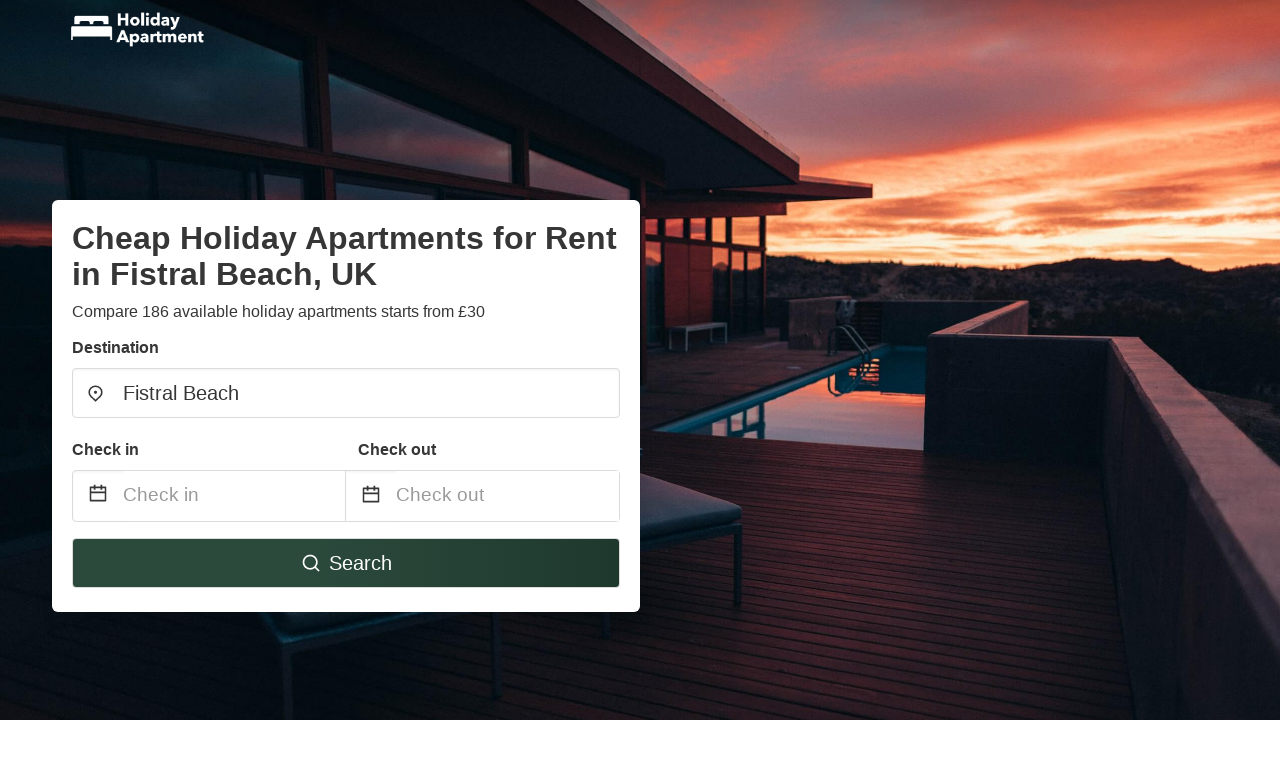

--- FILE ---
content_type: text/html
request_url: https://www.holiday-apartment.uk/fistral-beach-united-kingdom
body_size: 68209
content:
<!DOCTYPE html><html lang="en-GB"><head><meta charSet="utf-8"/><meta name="viewport" content="width=device-width, initial-scale=1.0"/><title>Cheap Holiday Apartments for Rent in Fistral Beach, UK from £30 | holiday-apartment.uk</title><meta name="title" content="Cheap Holiday Apartments for Rent in Fistral Beach, UK from £30 | holiday-apartment.uk"/><meta name="description" content="From £30/night - Compare 186 holiday apartments in Fistral Beach area! Find best deals easily &amp; save up to 70% with holiday-apartment.uk"/><link rel="canonical" href="https://www.holiday-apartment.uk/fistral-beach-united-kingdom"/><link rel="icon" type="image/x-icon" href="https://storage.googleapis.com/vhr-gcp-usa/logos/hotel-favicon/favicon.ico"/><link rel="icon" type="image/png" href="https://storage.googleapis.com/vhr-gcp-usa/logos/hotel-favicon/favicon-32x32.png" sizes="32x32"/><link rel="icon" type="image/png" href="https://storage.googleapis.com/vhr-gcp-usa/logos/hotel-favicon/favicon-16x16.png" sizes="16x16"/><meta property="og:title" content="Cheap Holiday Apartments for Rent in Fistral Beach, UK from £30 | holiday-apartment.uk"/><meta property="og:description" content="From £30/night - Compare 186 holiday apartments in Fistral Beach area! Find best deals easily &amp; save up to 70% with holiday-apartment.uk"/><meta name="agd-partner-manual-verification"/><meta name="next-head-count" content="12"/><link rel="preload" href="/_next/static/css/09b51551a1dee98fd52f.css" as="style"/><link rel="stylesheet" href="/_next/static/css/09b51551a1dee98fd52f.css"/><link rel="preload" href="/_next/static/css/baeaa0c79a50d7adec47.css" as="style"/><link rel="stylesheet" href="/_next/static/css/baeaa0c79a50d7adec47.css"/><link rel="preload" href="/_next/static/chunks/main-d4df3cd2b38c1db3cb56.js" as="script"/><link rel="preload" href="/_next/static/chunks/webpack-3ebd2e4c5f70455fd5df.js" as="script"/><link rel="preload" href="/_next/static/chunks/framework.b253b3073c52263d0437.js" as="script"/><link rel="preload" href="/_next/static/chunks/36e48897.86997c975d91371e6ba3.js" as="script"/><link rel="preload" href="/_next/static/chunks/commons.88ae839944f595391cb8.js" as="script"/><link rel="preload" href="/_next/static/chunks/pages/_app-f5b954e96be545996281.js" as="script"/><link rel="preload" href="/_next/static/chunks/62cf2826.4db01173ba49bdcd0676.js" as="script"/><link rel="preload" href="/_next/static/chunks/a29ae703.1f4aba1e12321f56e7f1.js" as="script"/><link rel="preload" href="/_next/static/chunks/4c744e84.30dcdc950a365763ac65.js" as="script"/><link rel="preload" href="/_next/static/chunks/c8eae200.8e6749ae539e1e2c5ab1.js" as="script"/><link rel="preload" href="/_next/static/chunks/fe31f82c.1d4d7c27e449e33f54b1.js" as="script"/><link rel="preload" href="/_next/static/chunks/29107295.ae8513df729d18f6a62a.js" as="script"/><link rel="preload" href="/_next/static/chunks/pages/%5Bmc-slug%5D-4b69c81082d3fbde3696.js" as="script"/></head><body><div id="__next"><section class="hero is-medium is-bold" style="background-image:url(https://firebasestorage.googleapis.com/v0/b/vacationhomerents-stage.appspot.com/o/MC%2Fmc-6.jpeg?alt=media&amp;token=b4dd7847-b62c-4c8e-9576-ccf110342f34);background-size:cover;background-position:center"><div class="hero-head"><nav class="navbar-gradient-background navbar"><div class="container"><div class="navbar-brand"><a class="navbar-item navbar-logo" href="/"><img src="https://vhr-public.s3.us-west-2.amazonaws.com/logos/uk_holiday_apt/uk_holiday_apt_white.png" alt="Logo"/></a></div></div></nav></div><div class="hero-body"><div class="container"><div class="row"><div class="columns"><div class="column is-half-desktop is-two-third-tablet is-fullwidth-mobile px-0"><div class="box search-box"><h1 class="title has-text-dark pb-0 mb-2">Cheap Holiday Apartments for Rent in Fistral Beach, UK</h1><p class="has-text-dark">Compare 186 available holiday apartments starts from £30</p><div class="section py-1 pt-3 px-0"><div class="row pb-2"><div class="field"><label class="label">Destination</label><div class="control has-icons-left"><div role="combobox" aria-haspopup="listbox" aria-owns="react-autowhatever-1" aria-expanded="false" class="react-autosuggest__container"><div><input type="text" value="Fistral Beach" autoComplete="off" aria-autocomplete="list" aria-controls="react-autowhatever-1" class="input is-medium" placeholder="Fistral Beach"/></div><div id="react-autowhatever-1" role="listbox" class="autocomplete-dropdown-container rounded-corner" style="position:absolute;top:110%;left:0;width:100%;box-shadow:0px 6px 16px rgba(0, 0, 0, 0.12);background-color:white;z-index:999"></div></div><span class="icon is-left has-text-dark map-icon-vertical-center"><svg stroke="currentColor" fill="currentColor" stroke-width="0" viewBox="0 0 24 24" height="1em" width="1em" xmlns="http://www.w3.org/2000/svg"><g><path fill="none" d="M0 0h24v24H0z"></path><path d="M12 23.728l-6.364-6.364a9 9 0 1 1 12.728 0L12 23.728zm4.95-7.778a7 7 0 1 0-9.9 0L12 20.9l4.95-4.95zM12 13a2 2 0 1 1 0-4 2 2 0 0 1 0 4z"></path></g></svg></span></div></div></div><div class="row pb-0"><div class="columns py-0 my-0 is-mobile"><div class="column is-half pb-2"><div class="field"><label class="label">Check in</label></div></div><div class="column is-half pb-2"><div class="field"><label class="label">Check out</label></div></div></div><div class="is-hidden-tablet"></div><div class="is-hidden-mobile"></div><div class="columns py-0 my-0"><div class="column is-full py-0 my-0 mc"><div class="DateRangePicker DateRangePicker_1"><div><div class="DateRangePickerInput DateRangePickerInput_1 DateRangePickerInput__withBorder DateRangePickerInput__withBorder_2"><button class="DateRangePickerInput_calendarIcon DateRangePickerInput_calendarIcon_1" type="button" aria-label="Interact with the calendar and add the check-in date for your trip."><svg stroke="currentColor" fill="currentColor" stroke-width="0" viewBox="0 0 24 24" class="has-text-dark calendar-icon" height="1em" width="1em" xmlns="http://www.w3.org/2000/svg"><g><path fill="none" d="M0 0h24v24H0z"></path><path d="M17 3h4a1 1 0 0 1 1 1v16a1 1 0 0 1-1 1H3a1 1 0 0 1-1-1V4a1 1 0 0 1 1-1h4V1h2v2h6V1h2v2zm-2 2H9v2H7V5H4v4h16V5h-3v2h-2V5zm5 6H4v8h16v-8z"></path></g></svg></button><div class="DateInput DateInput_1"><input type="text" class="DateInput_input DateInput_input_1" aria-label="Check in" id="startDate" name="startDate" value="" placeholder="Check in" autoComplete="off" aria-describedby="DateInput__screen-reader-message-startDate"/><p class="DateInput_screenReaderMessage DateInput_screenReaderMessage_1" id="DateInput__screen-reader-message-startDate">Navigate forward to interact with the calendar and select a date. Press the question mark key to get the keyboard shortcuts for changing dates.</p></div><div class="DateRangePickerInput_arrow DateRangePickerInput_arrow_1" aria-hidden="true" role="presentation"><svg stroke="currentColor" fill="currentColor" stroke-width="0" viewBox="0 0 24 24" class="has-text-dark calendar-icon-adjustment" height="1em" width="1em" xmlns="http://www.w3.org/2000/svg"><g><path fill="none" d="M0 0h24v24H0z"></path><path d="M17 3h4a1 1 0 0 1 1 1v16a1 1 0 0 1-1 1H3a1 1 0 0 1-1-1V4a1 1 0 0 1 1-1h4V1h2v2h6V1h2v2zm-2 2H9v2H7V5H4v4h16V5h-3v2h-2V5zm5 6H4v8h16v-8z"></path></g></svg></div><div class="DateInput DateInput_1"><input type="text" class="DateInput_input DateInput_input_1" aria-label="Check out" id="endDate" name="endDate" value="" placeholder="Check out" autoComplete="off" aria-describedby="DateInput__screen-reader-message-endDate"/><p class="DateInput_screenReaderMessage DateInput_screenReaderMessage_1" id="DateInput__screen-reader-message-endDate">Navigate backward to interact with the calendar and select a date. Press the question mark key to get the keyboard shortcuts for changing dates.</p></div></div></div></div></div></div></div><div class="row mt-4"><button class="button is-medium is-fullwidth mc-search-button has-text-white"><svg stroke="currentColor" fill="currentColor" stroke-width="0" viewBox="0 0 24 24" class="mr-2" height="1em" width="1em" xmlns="http://www.w3.org/2000/svg"><g><path fill="none" d="M0 0h24v24H0z"></path><path d="M18.031 16.617l4.283 4.282-1.415 1.415-4.282-4.283A8.96 8.96 0 0 1 11 20c-4.968 0-9-4.032-9-9s4.032-9 9-9 9 4.032 9 9a8.96 8.96 0 0 1-1.969 5.617zm-2.006-.742A6.977 6.977 0 0 0 18 11c0-3.868-3.133-7-7-7-3.868 0-7 3.132-7 7 0 3.867 3.132 7 7 7a6.977 6.977 0 0 0 4.875-1.975l.15-.15z"></path></g></svg>Search</button></div></div></div></div></div></div></div></div><div class="hero-foot"><nav class="tabs is-fullwidth"><div class="container"><ul><li class="is-active mc-hero-tab-active"><a><span class="has-text-theme-color" href="#">Hot Deals</span></a></li><li><a class="mc-hero-tab" href="#map"><span class="has-text-white">Map</span></a></li><li><a class="mc-hero-tab" href="#amenities"><span class="has-text-white">Amenities</span></a></li><li><a class="mc-hero-tab" href="#price-distribution"><span class="has-text-white">Price range</span></a></li><li><a class="mc-hero-tab" href="#faqs"><span class="has-text-white">Travel Guides &amp; FAQ</span></a></li></ul></div></nav></div></section><section class="section"><div class="container"><div style="display:flex;flex-direction:row;align-items:center;justify-content:flex-start;margin-bottom:8px"><span style="padding-right:8px;color:#FFC039;font-size:18px"><svg stroke="currentColor" fill="currentColor" stroke-width="0" viewBox="0 0 320 512" height="1em" width="1em" xmlns="http://www.w3.org/2000/svg"><path d="M296 160H180.6l42.6-129.8C227.2 15 215.7 0 200 0H56C44 0 33.8 8.9 32.2 20.8l-32 240C-1.7 275.2 9.5 288 24 288h118.7L96.6 482.5c-3.6 15.2 8 29.5 23.3 29.5 8.4 0 16.4-4.4 20.8-12l176-304c9.3-15.9-2.2-36-20.7-36z"></path></svg></span><h3 class="subtitle has-text-theme-color">Save Up To 67%</h3></div><h2 class="title">Cheap Holiday Apartments Deals near Fistral Beach</h2><div class="columns is-multiline"><div class="column is-one-quarter-widescreen is-one-third-desktop is-half-tablet"><div style="height:100%;display:flex;flex-direction:column;cursor:pointer" class="property-call-for-action-highlighter"><div class="carousel"><figure class="image has-ratio" style="position:relative"><div class="horizontalSlider___281Ls carousel__slider carousel__slider--horizontal" aria-live="polite" aria-label="slider" tabindex="0" role="listbox"><div class="carousel__slider-tray-wrapper carousel__slider-tray-wrap--horizontal"><div class="sliderTray___-vHFQ sliderAnimation___300FY carousel__slider-tray carousel__slider-tray--horizontal" style="width:400%;transform:translateX(0%) translateX(0px);flex-direction:row"><div tabindex="0" aria-selected="true" aria-label="slide" role="option" class="slide___3-Nqo slideHorizontal___1NzNV carousel__slide carousel__slide--visible" style="width:25%;padding-bottom:16.666666666666668%"><div class="slideInner___2mfX9 carousel__inner-slide"><figure class="image has-ratio is-3by2"><img class="rounded-corner image-fit image-background" src="https://q-xx.bstatic.com/xdata/images/hotel/max500/403078423.jpg?k=ff310a7df64843efdf927dffb5391646b4f4025cbd6681a1fc36d3ea94630582&amp;o=" alt="The Granary at Bissick Old Mill" loading="lazy"/></figure></div></div><div tabindex="-1" aria-selected="false" aria-label="slide" role="option" class="slide___3-Nqo slideHorizontal___1NzNV carousel__slide carousel__slide--hidden" style="width:25%;padding-bottom:16.666666666666668%"><div class="slideInner___2mfX9 carousel__inner-slide"><figure class="image has-ratio is-3by2"><img class="rounded-corner image-fit image-background" src="https://q-xx.bstatic.com/xdata/images/hotel/max500/399841234.jpg?k=c9210b5b11da9c54a7f3009798a61a4d256a62946f1d38887b58f3efebec572b&amp;o=" alt="The Granary at Bissick Old Mill" loading="lazy"/></figure></div></div><div tabindex="-1" aria-selected="false" aria-label="slide" role="option" class="slide___3-Nqo slideHorizontal___1NzNV carousel__slide carousel__slide--hidden" style="width:25%;padding-bottom:16.666666666666668%"><div class="slideInner___2mfX9 carousel__inner-slide"><figure class="image has-ratio is-3by2"><img class="rounded-corner image-fit image-background" src="https://q-xx.bstatic.com/xdata/images/hotel/max500/402629849.jpg?k=b2ec9ba0ef6354fafe0d328c492691e47a8fac3ac0ea703975cad64dc311876e&amp;o=" alt="The Granary at Bissick Old Mill" loading="lazy"/></figure></div></div><div tabindex="-1" aria-selected="false" aria-label="slide" role="option" class="slide___3-Nqo slideHorizontal___1NzNV carousel__slide carousel__slide--hidden" style="width:25%;padding-bottom:16.666666666666668%"><div class="slideInner___2mfX9 carousel__inner-slide"><figure class="image has-ratio is-3by2"><img class="rounded-corner image-fit image-background" src="https://q-xx.bstatic.com/xdata/images/hotel/max500/402629799.jpg?k=50e102fe57e3bc39577c9f5ebc079dea32a6c9dfb9da0c0283eb7cad0f783e60&amp;o=" alt="The Granary at Bissick Old Mill" loading="lazy"/></figure></div></div></div></div></div><button type="button" aria-label="previous" class="buttonBack___1mlaL carousel__back-button" disabled="" style="height:28px;width:28px;position:absolute;top:50%;left:4px;transform:translateY(-50%);background-color:white;opacity:0.8;border:white;border-radius:50%"><div style="width:100%;height:100%;display:flex;flex-direction:column;align-items:center;justify-content:center"><svg stroke="currentColor" fill="currentColor" stroke-width="0" viewBox="0 0 320 512" style="color:black;font-size:16px" height="1em" width="1em" xmlns="http://www.w3.org/2000/svg"><path d="M34.52 239.03L228.87 44.69c9.37-9.37 24.57-9.37 33.94 0l22.67 22.67c9.36 9.36 9.37 24.52.04 33.9L131.49 256l154.02 154.75c9.34 9.38 9.32 24.54-.04 33.9l-22.67 22.67c-9.37 9.37-24.57 9.37-33.94 0L34.52 272.97c-9.37-9.37-9.37-24.57 0-33.94z"></path></svg></div></button><button type="button" aria-label="next" class="buttonNext___2mOCa carousel__next-button" style="height:28px;width:28px;position:absolute;top:50%;right:4px;transform:translateY(-50%);background-color:white;opacity:0.8;border:white;border-radius:50%"><div style="width:100%;height:100%;display:flex;flex-direction:column;align-items:center;justify-content:center"><svg stroke="currentColor" fill="currentColor" stroke-width="0" viewBox="0 0 320 512" style="color:black;font-size:16px" height="1em" width="1em" xmlns="http://www.w3.org/2000/svg"><path d="M285.476 272.971L91.132 467.314c-9.373 9.373-24.569 9.373-33.941 0l-22.667-22.667c-9.357-9.357-9.375-24.522-.04-33.901L188.505 256 34.484 101.255c-9.335-9.379-9.317-24.544.04-33.901l22.667-22.667c9.373-9.373 24.569-9.373 33.941 0L285.475 239.03c9.373 9.372 9.373 24.568.001 33.941z"></path></svg></div></button><div style="position:absolute;bottom:4px;left:4px;border-radius:4px;background-color:rgba(255, 255, 255, 0.85);padding:4px 8px;display:flex;flex-direction:row;align-items:center;justify-content:center;font-size:14px" class="has-text-dark is-hidden"><svg stroke="currentColor" fill="currentColor" stroke-width="0" viewBox="0 0 320 512" class="mr-1" height="1em" width="1em" xmlns="http://www.w3.org/2000/svg"><path d="M296 160H180.6l42.6-129.8C227.2 15 215.7 0 200 0H56C44 0 33.8 8.9 32.2 20.8l-32 240C-1.7 275.2 9.5 288 24 288h118.7L96.6 482.5c-3.6 15.2 8 29.5 23.3 29.5 8.4 0 16.4-4.4 20.8-12l176-304c9.3-15.9-2.2-36-20.7-36z"></path></svg></div></figure></div><div style="padding-top:8px;flex:1;display:flex;flex-direction:column;justify-content:space-between"><div><div style="font-size:16px" class="has-text-dark">The Granary at Bissick Old Mill</div><div style="font-size:14px;line-height:16pt" class="has-text-grey">Flat · 2 Guests · 1 Bedroom</div></div><div style="margin-top:4px;font-size:16px;display:flex;flex-direction:row;align-items:flex-end;justify-content:space-between" class="has-text-dark"><div><div></div><div><b>£65</b> <!-- -->/night</div></div><img src="https://firebasestorage.googleapis.com/v0/b/vacationhomerents-stage.appspot.com/o/MC%2FBooking.svg?alt=media&amp;token=b5174eeb-bf35-4740-b7eb-29d7b16b4503" style="height:16px;max-width:72px;object-fit:contain"/></div></div><div style="margin-top:8px;margin-bottom:8px" class="property-call-for-action-button">View deal</div></div></div><div class="column is-one-quarter-widescreen is-one-third-desktop is-half-tablet"><div style="height:100%;display:flex;flex-direction:column;cursor:pointer" class="property-call-for-action-highlighter"><div class="carousel"><figure class="image has-ratio" style="position:relative"><div class="horizontalSlider___281Ls carousel__slider carousel__slider--horizontal" aria-live="polite" aria-label="slider" tabindex="0" role="listbox"><div class="carousel__slider-tray-wrapper carousel__slider-tray-wrap--horizontal"><div class="sliderTray___-vHFQ sliderAnimation___300FY carousel__slider-tray carousel__slider-tray--horizontal" style="width:400%;transform:translateX(0%) translateX(0px);flex-direction:row"><div tabindex="0" aria-selected="true" aria-label="slide" role="option" class="slide___3-Nqo slideHorizontal___1NzNV carousel__slide carousel__slide--visible" style="width:25%;padding-bottom:16.666666666666668%"><div class="slideInner___2mfX9 carousel__inner-slide"><figure class="image has-ratio is-3by2"><img class="rounded-corner image-fit image-background" src="https://q-xx.bstatic.com/xdata/images/hotel/max500/283848279.jpg?k=4039bffc03a81f7b5710a025015604724a0403016a72cffcc09461880a010235&amp;o=" alt="Cosy annex." loading="lazy"/></figure></div></div><div tabindex="-1" aria-selected="false" aria-label="slide" role="option" class="slide___3-Nqo slideHorizontal___1NzNV carousel__slide carousel__slide--hidden" style="width:25%;padding-bottom:16.666666666666668%"><div class="slideInner___2mfX9 carousel__inner-slide"><figure class="image has-ratio is-3by2"><img class="rounded-corner image-fit image-background" src="https://q-xx.bstatic.com/xdata/images/hotel/max500/265972911.jpg?k=a407172d50655affb7fe3f18129e5a1e14a8b4a49e669245fa93c9f64c2c7bc7&amp;o=" alt="Cosy annex." loading="lazy"/></figure></div></div><div tabindex="-1" aria-selected="false" aria-label="slide" role="option" class="slide___3-Nqo slideHorizontal___1NzNV carousel__slide carousel__slide--hidden" style="width:25%;padding-bottom:16.666666666666668%"><div class="slideInner___2mfX9 carousel__inner-slide"><figure class="image has-ratio is-3by2"><img class="rounded-corner image-fit image-background" src="https://q-xx.bstatic.com/xdata/images/hotel/max500/266031137.jpg?k=100bc30f090554cc210015a1196bd5525f79587b516476685553243c83164440&amp;o=" alt="Cosy annex." loading="lazy"/></figure></div></div><div tabindex="-1" aria-selected="false" aria-label="slide" role="option" class="slide___3-Nqo slideHorizontal___1NzNV carousel__slide carousel__slide--hidden" style="width:25%;padding-bottom:16.666666666666668%"><div class="slideInner___2mfX9 carousel__inner-slide"><figure class="image has-ratio is-3by2"><img class="rounded-corner image-fit image-background" src="https://q-xx.bstatic.com/xdata/images/hotel/max500/265972418.jpg?k=a93ad8401f7198dd3107e106511bfdf2c6847023e036f4766d95746680765aa5&amp;o=" alt="Cosy annex." loading="lazy"/></figure></div></div></div></div></div><button type="button" aria-label="previous" class="buttonBack___1mlaL carousel__back-button" disabled="" style="height:28px;width:28px;position:absolute;top:50%;left:4px;transform:translateY(-50%);background-color:white;opacity:0.8;border:white;border-radius:50%"><div style="width:100%;height:100%;display:flex;flex-direction:column;align-items:center;justify-content:center"><svg stroke="currentColor" fill="currentColor" stroke-width="0" viewBox="0 0 320 512" style="color:black;font-size:16px" height="1em" width="1em" xmlns="http://www.w3.org/2000/svg"><path d="M34.52 239.03L228.87 44.69c9.37-9.37 24.57-9.37 33.94 0l22.67 22.67c9.36 9.36 9.37 24.52.04 33.9L131.49 256l154.02 154.75c9.34 9.38 9.32 24.54-.04 33.9l-22.67 22.67c-9.37 9.37-24.57 9.37-33.94 0L34.52 272.97c-9.37-9.37-9.37-24.57 0-33.94z"></path></svg></div></button><button type="button" aria-label="next" class="buttonNext___2mOCa carousel__next-button" style="height:28px;width:28px;position:absolute;top:50%;right:4px;transform:translateY(-50%);background-color:white;opacity:0.8;border:white;border-radius:50%"><div style="width:100%;height:100%;display:flex;flex-direction:column;align-items:center;justify-content:center"><svg stroke="currentColor" fill="currentColor" stroke-width="0" viewBox="0 0 320 512" style="color:black;font-size:16px" height="1em" width="1em" xmlns="http://www.w3.org/2000/svg"><path d="M285.476 272.971L91.132 467.314c-9.373 9.373-24.569 9.373-33.941 0l-22.667-22.667c-9.357-9.357-9.375-24.522-.04-33.901L188.505 256 34.484 101.255c-9.335-9.379-9.317-24.544.04-33.901l22.667-22.667c9.373-9.373 24.569-9.373 33.941 0L285.475 239.03c9.373 9.372 9.373 24.568.001 33.941z"></path></svg></div></button><div style="position:absolute;bottom:4px;left:4px;border-radius:4px;background-color:rgba(255, 255, 255, 0.85);padding:4px 8px;display:flex;flex-direction:row;align-items:center;justify-content:center;font-size:14px" class="has-text-dark is-hidden"><svg stroke="currentColor" fill="currentColor" stroke-width="0" viewBox="0 0 320 512" class="mr-1" height="1em" width="1em" xmlns="http://www.w3.org/2000/svg"><path d="M296 160H180.6l42.6-129.8C227.2 15 215.7 0 200 0H56C44 0 33.8 8.9 32.2 20.8l-32 240C-1.7 275.2 9.5 288 24 288h118.7L96.6 482.5c-3.6 15.2 8 29.5 23.3 29.5 8.4 0 16.4-4.4 20.8-12l176-304c9.3-15.9-2.2-36-20.7-36z"></path></svg></div></figure></div><div style="padding-top:8px;flex:1;display:flex;flex-direction:column;justify-content:space-between"><div><div style="font-size:16px" class="has-text-dark">Cosy annex.</div><div style="font-size:14px;line-height:16pt" class="has-text-grey">Flat · 2 Guests · 1 Bedroom</div></div><div style="margin-top:4px;font-size:16px;display:flex;flex-direction:row;align-items:flex-end;justify-content:space-between" class="has-text-dark"><div><div></div><div><b>£80</b> <!-- -->/night</div></div><img src="https://firebasestorage.googleapis.com/v0/b/vacationhomerents-stage.appspot.com/o/MC%2FBooking.svg?alt=media&amp;token=b5174eeb-bf35-4740-b7eb-29d7b16b4503" style="height:16px;max-width:72px;object-fit:contain"/></div></div><div style="margin-top:8px;margin-bottom:8px" class="property-call-for-action-button">View deal</div></div></div><div class="column is-one-quarter-widescreen is-one-third-desktop is-half-tablet"><div style="height:100%;display:flex;flex-direction:column;cursor:pointer" class="property-call-for-action-highlighter"><div class="carousel"><figure class="image has-ratio" style="position:relative"><div class="horizontalSlider___281Ls carousel__slider carousel__slider--horizontal" aria-live="polite" aria-label="slider" tabindex="0" role="listbox"><div class="carousel__slider-tray-wrapper carousel__slider-tray-wrap--horizontal"><div class="sliderTray___-vHFQ sliderAnimation___300FY carousel__slider-tray carousel__slider-tray--horizontal" style="width:400%;transform:translateX(0%) translateX(0px);flex-direction:row"><div tabindex="0" aria-selected="true" aria-label="slide" role="option" class="slide___3-Nqo slideHorizontal___1NzNV carousel__slide carousel__slide--visible" style="width:25%;padding-bottom:16.666666666666668%"><div class="slideInner___2mfX9 carousel__inner-slide"><figure class="image has-ratio is-3by2"><img class="rounded-corner image-fit image-background" src="https://q-xx.bstatic.com/xdata/images/hotel/max500/476306746.jpg?k=39fb851c47c46dd5cd8d89e91d0a77902b024d73bc4c6218c747f0d2d3916021&amp;o=" alt="Beachcombers Apartments" loading="lazy"/></figure></div></div><div tabindex="-1" aria-selected="false" aria-label="slide" role="option" class="slide___3-Nqo slideHorizontal___1NzNV carousel__slide carousel__slide--hidden" style="width:25%;padding-bottom:16.666666666666668%"><div class="slideInner___2mfX9 carousel__inner-slide"><figure class="image has-ratio is-3by2"><img class="rounded-corner image-fit image-background" src="https://q-xx.bstatic.com/xdata/images/hotel/max500/476302632.jpg?k=10fd0166d88c983605273c5995f78bd897a7d103de8847cf46c2fd51e113f7a4&amp;o=" alt="Beachcombers Apartments" loading="lazy"/></figure></div></div><div tabindex="-1" aria-selected="false" aria-label="slide" role="option" class="slide___3-Nqo slideHorizontal___1NzNV carousel__slide carousel__slide--hidden" style="width:25%;padding-bottom:16.666666666666668%"><div class="slideInner___2mfX9 carousel__inner-slide"><figure class="image has-ratio is-3by2"><img class="rounded-corner image-fit image-background" src="https://q-xx.bstatic.com/xdata/images/hotel/max500/462536733.jpg?k=145573ad8641e9cbeb4b80a137b638171dcbbfc0aecee41cc0af639cdce8f60e&amp;o=" alt="Beachcombers Apartments" loading="lazy"/></figure></div></div><div tabindex="-1" aria-selected="false" aria-label="slide" role="option" class="slide___3-Nqo slideHorizontal___1NzNV carousel__slide carousel__slide--hidden" style="width:25%;padding-bottom:16.666666666666668%"><div class="slideInner___2mfX9 carousel__inner-slide"><figure class="image has-ratio is-3by2"><img class="rounded-corner image-fit image-background" src="https://q-xx.bstatic.com/xdata/images/hotel/max500/4665391.jpg?k=d383828346dda2ab028bf90fe55901de4c45e659206c71ece5a9afe7174c4239&amp;o=" alt="Beachcombers Apartments" loading="lazy"/></figure></div></div></div></div></div><button type="button" aria-label="previous" class="buttonBack___1mlaL carousel__back-button" disabled="" style="height:28px;width:28px;position:absolute;top:50%;left:4px;transform:translateY(-50%);background-color:white;opacity:0.8;border:white;border-radius:50%"><div style="width:100%;height:100%;display:flex;flex-direction:column;align-items:center;justify-content:center"><svg stroke="currentColor" fill="currentColor" stroke-width="0" viewBox="0 0 320 512" style="color:black;font-size:16px" height="1em" width="1em" xmlns="http://www.w3.org/2000/svg"><path d="M34.52 239.03L228.87 44.69c9.37-9.37 24.57-9.37 33.94 0l22.67 22.67c9.36 9.36 9.37 24.52.04 33.9L131.49 256l154.02 154.75c9.34 9.38 9.32 24.54-.04 33.9l-22.67 22.67c-9.37 9.37-24.57 9.37-33.94 0L34.52 272.97c-9.37-9.37-9.37-24.57 0-33.94z"></path></svg></div></button><button type="button" aria-label="next" class="buttonNext___2mOCa carousel__next-button" style="height:28px;width:28px;position:absolute;top:50%;right:4px;transform:translateY(-50%);background-color:white;opacity:0.8;border:white;border-radius:50%"><div style="width:100%;height:100%;display:flex;flex-direction:column;align-items:center;justify-content:center"><svg stroke="currentColor" fill="currentColor" stroke-width="0" viewBox="0 0 320 512" style="color:black;font-size:16px" height="1em" width="1em" xmlns="http://www.w3.org/2000/svg"><path d="M285.476 272.971L91.132 467.314c-9.373 9.373-24.569 9.373-33.941 0l-22.667-22.667c-9.357-9.357-9.375-24.522-.04-33.901L188.505 256 34.484 101.255c-9.335-9.379-9.317-24.544.04-33.901l22.667-22.667c9.373-9.373 24.569-9.373 33.941 0L285.475 239.03c9.373 9.372 9.373 24.568.001 33.941z"></path></svg></div></button><div style="position:absolute;bottom:4px;left:4px;border-radius:4px;background-color:rgba(255, 255, 255, 0.85);padding:4px 8px;display:flex;flex-direction:row;align-items:center;justify-content:center;font-size:14px" class="has-text-dark is-hidden"><svg stroke="currentColor" fill="currentColor" stroke-width="0" viewBox="0 0 320 512" class="mr-1" height="1em" width="1em" xmlns="http://www.w3.org/2000/svg"><path d="M296 160H180.6l42.6-129.8C227.2 15 215.7 0 200 0H56C44 0 33.8 8.9 32.2 20.8l-32 240C-1.7 275.2 9.5 288 24 288h118.7L96.6 482.5c-3.6 15.2 8 29.5 23.3 29.5 8.4 0 16.4-4.4 20.8-12l176-304c9.3-15.9-2.2-36-20.7-36z"></path></svg></div></figure></div><div style="padding-top:8px;flex:1;display:flex;flex-direction:column;justify-content:space-between"><div><span style="font-size:14px;line-height:16pt;vertical-align:center;margin-bottom:4px" class="has-text-dark mr-1"><svg stroke="currentColor" fill="currentColor" stroke-width="0" viewBox="0 0 576 512" style="color:rgba(255, 55, 91, 1);position:relative;top:1px;margin-right:4px" height="1em" width="1em" xmlns="http://www.w3.org/2000/svg"><path d="M259.3 17.8L194 150.2 47.9 171.5c-26.2 3.8-36.7 36.1-17.7 54.6l105.7 103-25 145.5c-4.5 26.3 23.2 46 46.4 33.7L288 439.6l130.7 68.7c23.2 12.2 50.9-7.4 46.4-33.7l-25-145.5 105.7-103c19-18.5 8.5-50.8-17.7-54.6L382 150.2 316.7 17.8c-11.7-23.6-45.6-23.9-57.4 0z"></path></svg>8.8<!-- --> (<!-- -->55<!-- --> <!-- -->reviews<!-- -->)</span><div style="font-size:16px" class="has-text-dark">Beachcombers Apartments</div><div style="font-size:14px;line-height:16pt" class="has-text-grey">Flat · 2 Guests · 1 Bedroom</div></div><div style="margin-top:4px;font-size:16px;display:flex;flex-direction:row;align-items:flex-end;justify-content:space-between" class="has-text-dark"><div><div></div><div><b>£89</b> <!-- -->/night</div></div><img src="https://storage.googleapis.com/vhr-gcp-usa/logos/expedia-logo.png" style="height:16px;max-width:72px;object-fit:contain"/></div></div><div style="margin-top:8px;margin-bottom:8px" class="property-call-for-action-button">View deal</div></div></div><div class="column is-one-quarter-widescreen is-one-third-desktop is-half-tablet"><div style="height:100%;display:flex;flex-direction:column;cursor:pointer" class="property-call-for-action-highlighter"><div class="carousel"><figure class="image has-ratio" style="position:relative"><div class="horizontalSlider___281Ls carousel__slider carousel__slider--horizontal" aria-live="polite" aria-label="slider" tabindex="0" role="listbox"><div class="carousel__slider-tray-wrapper carousel__slider-tray-wrap--horizontal"><div class="sliderTray___-vHFQ sliderAnimation___300FY carousel__slider-tray carousel__slider-tray--horizontal" style="width:400%;transform:translateX(0%) translateX(0px);flex-direction:row"><div tabindex="0" aria-selected="true" aria-label="slide" role="option" class="slide___3-Nqo slideHorizontal___1NzNV carousel__slide carousel__slide--visible" style="width:25%;padding-bottom:16.666666666666668%"><div class="slideInner___2mfX9 carousel__inner-slide"><figure class="image has-ratio is-3by2"><img class="rounded-corner image-fit image-background" src="https://q-xx.bstatic.com/xdata/images/hotel/max500/139117601.jpg?k=9dea9c6e2fe41f8da8feacf84a529008659e06e2bcb5868dca04dbf4fd091e7d&amp;o=" alt="Froglets" loading="lazy"/></figure></div></div><div tabindex="-1" aria-selected="false" aria-label="slide" role="option" class="slide___3-Nqo slideHorizontal___1NzNV carousel__slide carousel__slide--hidden" style="width:25%;padding-bottom:16.666666666666668%"><div class="slideInner___2mfX9 carousel__inner-slide"><figure class="image has-ratio is-3by2"><img class="rounded-corner image-fit image-background" src="https://q-xx.bstatic.com/xdata/images/hotel/max500/139117597.jpg?k=077ceebf669c73a3eebddc9ac96b37c43728a5c87f920369b5ec19bf16f17679&amp;o=" alt="Froglets" loading="lazy"/></figure></div></div><div tabindex="-1" aria-selected="false" aria-label="slide" role="option" class="slide___3-Nqo slideHorizontal___1NzNV carousel__slide carousel__slide--hidden" style="width:25%;padding-bottom:16.666666666666668%"><div class="slideInner___2mfX9 carousel__inner-slide"><figure class="image has-ratio is-3by2"><img class="rounded-corner image-fit image-background" src="https://q-xx.bstatic.com/xdata/images/hotel/max500/139117599.jpg?k=2884f8d89f58caabf0d7f9e60c46d037d79e7a779c2223ffbe823c3ea0b7cbc4&amp;o=" alt="Froglets" loading="lazy"/></figure></div></div><div tabindex="-1" aria-selected="false" aria-label="slide" role="option" class="slide___3-Nqo slideHorizontal___1NzNV carousel__slide carousel__slide--hidden" style="width:25%;padding-bottom:16.666666666666668%"><div class="slideInner___2mfX9 carousel__inner-slide"><figure class="image has-ratio is-3by2"><img class="rounded-corner image-fit image-background" src="https://q-xx.bstatic.com/xdata/images/hotel/max500/139117600.jpg?k=bee1e828920a272bd6ac0148dbfded01e0d9d84662d5b631431a8649aeec0062&amp;o=" alt="Froglets" loading="lazy"/></figure></div></div></div></div></div><button type="button" aria-label="previous" class="buttonBack___1mlaL carousel__back-button" disabled="" style="height:28px;width:28px;position:absolute;top:50%;left:4px;transform:translateY(-50%);background-color:white;opacity:0.8;border:white;border-radius:50%"><div style="width:100%;height:100%;display:flex;flex-direction:column;align-items:center;justify-content:center"><svg stroke="currentColor" fill="currentColor" stroke-width="0" viewBox="0 0 320 512" style="color:black;font-size:16px" height="1em" width="1em" xmlns="http://www.w3.org/2000/svg"><path d="M34.52 239.03L228.87 44.69c9.37-9.37 24.57-9.37 33.94 0l22.67 22.67c9.36 9.36 9.37 24.52.04 33.9L131.49 256l154.02 154.75c9.34 9.38 9.32 24.54-.04 33.9l-22.67 22.67c-9.37 9.37-24.57 9.37-33.94 0L34.52 272.97c-9.37-9.37-9.37-24.57 0-33.94z"></path></svg></div></button><button type="button" aria-label="next" class="buttonNext___2mOCa carousel__next-button" style="height:28px;width:28px;position:absolute;top:50%;right:4px;transform:translateY(-50%);background-color:white;opacity:0.8;border:white;border-radius:50%"><div style="width:100%;height:100%;display:flex;flex-direction:column;align-items:center;justify-content:center"><svg stroke="currentColor" fill="currentColor" stroke-width="0" viewBox="0 0 320 512" style="color:black;font-size:16px" height="1em" width="1em" xmlns="http://www.w3.org/2000/svg"><path d="M285.476 272.971L91.132 467.314c-9.373 9.373-24.569 9.373-33.941 0l-22.667-22.667c-9.357-9.357-9.375-24.522-.04-33.901L188.505 256 34.484 101.255c-9.335-9.379-9.317-24.544.04-33.901l22.667-22.667c9.373-9.373 24.569-9.373 33.941 0L285.475 239.03c9.373 9.372 9.373 24.568.001 33.941z"></path></svg></div></button><div style="position:absolute;bottom:4px;left:4px;border-radius:4px;background-color:rgba(255, 255, 255, 0.85);padding:4px 8px;display:flex;flex-direction:row;align-items:center;justify-content:center;font-size:14px" class="has-text-dark is-hidden"><svg stroke="currentColor" fill="currentColor" stroke-width="0" viewBox="0 0 320 512" class="mr-1" height="1em" width="1em" xmlns="http://www.w3.org/2000/svg"><path d="M296 160H180.6l42.6-129.8C227.2 15 215.7 0 200 0H56C44 0 33.8 8.9 32.2 20.8l-32 240C-1.7 275.2 9.5 288 24 288h118.7L96.6 482.5c-3.6 15.2 8 29.5 23.3 29.5 8.4 0 16.4-4.4 20.8-12l176-304c9.3-15.9-2.2-36-20.7-36z"></path></svg></div></figure></div><div style="padding-top:8px;flex:1;display:flex;flex-direction:column;justify-content:space-between"><div><div style="font-size:16px" class="has-text-dark">Froglets</div><div style="font-size:14px;line-height:16pt" class="has-text-grey">Flat · 2 Guests · 1 Bedroom</div></div><div style="margin-top:4px;font-size:16px;display:flex;flex-direction:row;align-items:flex-end;justify-content:space-between" class="has-text-dark"><div><div></div><div><b>£91</b> <!-- -->/night</div></div><img src="https://firebasestorage.googleapis.com/v0/b/vacationhomerents-stage.appspot.com/o/MC%2FBooking.svg?alt=media&amp;token=b5174eeb-bf35-4740-b7eb-29d7b16b4503" style="height:16px;max-width:72px;object-fit:contain"/></div></div><div style="margin-top:8px;margin-bottom:8px" class="property-call-for-action-button">View deal</div></div></div><div class="column is-one-quarter-widescreen is-one-third-desktop is-half-tablet"><div style="height:100%;display:flex;flex-direction:column;cursor:pointer" class="property-call-for-action-highlighter"><div class="carousel"><figure class="image has-ratio" style="position:relative"><div class="horizontalSlider___281Ls carousel__slider carousel__slider--horizontal" aria-live="polite" aria-label="slider" tabindex="0" role="listbox"><div class="carousel__slider-tray-wrapper carousel__slider-tray-wrap--horizontal"><div class="sliderTray___-vHFQ sliderAnimation___300FY carousel__slider-tray carousel__slider-tray--horizontal" style="width:400%;transform:translateX(0%) translateX(0px);flex-direction:row"><div tabindex="0" aria-selected="true" aria-label="slide" role="option" class="slide___3-Nqo slideHorizontal___1NzNV carousel__slide carousel__slide--visible" style="width:25%;padding-bottom:16.666666666666668%"><div class="slideInner___2mfX9 carousel__inner-slide"><figure class="image has-ratio is-3by2"><img class="rounded-corner image-fit image-background" src="https://pix6.agoda.net/hotelImages/200/20032898/20032898_20122214150093774588.jpg?ca=16&amp;ce=1&amp;s=1024x768" alt="Storm Barn" loading="lazy"/></figure></div></div><div tabindex="-1" aria-selected="false" aria-label="slide" role="option" class="slide___3-Nqo slideHorizontal___1NzNV carousel__slide carousel__slide--hidden" style="width:25%;padding-bottom:16.666666666666668%"><div class="slideInner___2mfX9 carousel__inner-slide"><figure class="image has-ratio is-3by2"><img class="rounded-corner image-fit image-background" src="https://pix6.agoda.net/property/20032898/285988179/fc8801026eda2db19b2c99c77343c4b4.jpg?ca=16&amp;ce=1&amp;s=1024x768" alt="Storm Barn" loading="lazy"/></figure></div></div><div tabindex="-1" aria-selected="false" aria-label="slide" role="option" class="slide___3-Nqo slideHorizontal___1NzNV carousel__slide carousel__slide--hidden" style="width:25%;padding-bottom:16.666666666666668%"><div class="slideInner___2mfX9 carousel__inner-slide"><figure class="image has-ratio is-3by2"><img class="rounded-corner image-fit image-background" src="https://pix6.agoda.net/hotelImages/20032898/0/854a54dfc7e3d87bd21fcaf3a2549817.jpg?ca=17&amp;ce=1&amp;s=1024x768" alt="Storm Barn" loading="lazy"/></figure></div></div><div tabindex="-1" aria-selected="false" aria-label="slide" role="option" class="slide___3-Nqo slideHorizontal___1NzNV carousel__slide carousel__slide--hidden" style="width:25%;padding-bottom:16.666666666666668%"><div class="slideInner___2mfX9 carousel__inner-slide"><figure class="image has-ratio is-3by2"><img class="rounded-corner image-fit image-background" src="https://pix6.agoda.net/hotelImages/200/20032898/20032898_20122214160093774791.jpg?ca=16&amp;ce=1&amp;s=1024x768" alt="Storm Barn" loading="lazy"/></figure></div></div></div></div></div><button type="button" aria-label="previous" class="buttonBack___1mlaL carousel__back-button" disabled="" style="height:28px;width:28px;position:absolute;top:50%;left:4px;transform:translateY(-50%);background-color:white;opacity:0.8;border:white;border-radius:50%"><div style="width:100%;height:100%;display:flex;flex-direction:column;align-items:center;justify-content:center"><svg stroke="currentColor" fill="currentColor" stroke-width="0" viewBox="0 0 320 512" style="color:black;font-size:16px" height="1em" width="1em" xmlns="http://www.w3.org/2000/svg"><path d="M34.52 239.03L228.87 44.69c9.37-9.37 24.57-9.37 33.94 0l22.67 22.67c9.36 9.36 9.37 24.52.04 33.9L131.49 256l154.02 154.75c9.34 9.38 9.32 24.54-.04 33.9l-22.67 22.67c-9.37 9.37-24.57 9.37-33.94 0L34.52 272.97c-9.37-9.37-9.37-24.57 0-33.94z"></path></svg></div></button><button type="button" aria-label="next" class="buttonNext___2mOCa carousel__next-button" style="height:28px;width:28px;position:absolute;top:50%;right:4px;transform:translateY(-50%);background-color:white;opacity:0.8;border:white;border-radius:50%"><div style="width:100%;height:100%;display:flex;flex-direction:column;align-items:center;justify-content:center"><svg stroke="currentColor" fill="currentColor" stroke-width="0" viewBox="0 0 320 512" style="color:black;font-size:16px" height="1em" width="1em" xmlns="http://www.w3.org/2000/svg"><path d="M285.476 272.971L91.132 467.314c-9.373 9.373-24.569 9.373-33.941 0l-22.667-22.667c-9.357-9.357-9.375-24.522-.04-33.901L188.505 256 34.484 101.255c-9.335-9.379-9.317-24.544.04-33.901l22.667-22.667c9.373-9.373 24.569-9.373 33.941 0L285.475 239.03c9.373 9.372 9.373 24.568.001 33.941z"></path></svg></div></button><div style="position:absolute;bottom:4px;left:4px;border-radius:4px;background-color:rgba(255, 255, 255, 0.85);padding:4px 8px;display:flex;flex-direction:row;align-items:center;justify-content:center;font-size:14px" class="has-text-dark is-hidden"><svg stroke="currentColor" fill="currentColor" stroke-width="0" viewBox="0 0 320 512" class="mr-1" height="1em" width="1em" xmlns="http://www.w3.org/2000/svg"><path d="M296 160H180.6l42.6-129.8C227.2 15 215.7 0 200 0H56C44 0 33.8 8.9 32.2 20.8l-32 240C-1.7 275.2 9.5 288 24 288h118.7L96.6 482.5c-3.6 15.2 8 29.5 23.3 29.5 8.4 0 16.4-4.4 20.8-12l176-304c9.3-15.9-2.2-36-20.7-36z"></path></svg></div></figure></div><div style="padding-top:8px;flex:1;display:flex;flex-direction:column;justify-content:space-between"><div><span style="font-size:14px;line-height:16pt;vertical-align:center;margin-bottom:4px" class="has-text-dark mr-1"><svg stroke="currentColor" fill="currentColor" stroke-width="0" viewBox="0 0 576 512" style="color:rgba(255, 55, 91, 1);position:relative;top:1px;margin-right:4px" height="1em" width="1em" xmlns="http://www.w3.org/2000/svg"><path d="M259.3 17.8L194 150.2 47.9 171.5c-26.2 3.8-36.7 36.1-17.7 54.6l105.7 103-25 145.5c-4.5 26.3 23.2 46 46.4 33.7L288 439.6l130.7 68.7c23.2 12.2 50.9-7.4 46.4-33.7l-25-145.5 105.7-103c19-18.5 8.5-50.8-17.7-54.6L382 150.2 316.7 17.8c-11.7-23.6-45.6-23.9-57.4 0z"></path></svg>9.0<!-- --> (<!-- -->12<!-- --> <!-- -->reviews<!-- -->)</span><div style="font-size:16px" class="has-text-dark">Storm Barn</div><div style="font-size:14px;line-height:16pt" class="has-text-grey">Flat · 2 Guests · 1 Bedroom</div></div><div style="margin-top:4px;font-size:16px;display:flex;flex-direction:row;align-items:flex-end;justify-content:space-between" class="has-text-dark"><div><div></div><div><b>£92</b> <!-- -->/night</div></div><img src="https://storage.googleapis.com/vhr-gcp-usa/logos/expedia-logo.png" style="height:16px;max-width:72px;object-fit:contain"/></div></div><div style="margin-top:8px;margin-bottom:8px" class="property-call-for-action-button">View deal</div></div></div><div class="column is-one-quarter-widescreen is-one-third-desktop is-half-tablet"><div style="height:100%;display:flex;flex-direction:column;cursor:pointer" class="property-call-for-action-highlighter"><div class="carousel"><figure class="image has-ratio" style="position:relative"><div class="horizontalSlider___281Ls carousel__slider carousel__slider--horizontal" aria-live="polite" aria-label="slider" tabindex="0" role="listbox"><div class="carousel__slider-tray-wrapper carousel__slider-tray-wrap--horizontal"><div class="sliderTray___-vHFQ sliderAnimation___300FY carousel__slider-tray carousel__slider-tray--horizontal" style="width:400%;transform:translateX(0%) translateX(0px);flex-direction:row"><div tabindex="0" aria-selected="true" aria-label="slide" role="option" class="slide___3-Nqo slideHorizontal___1NzNV carousel__slide carousel__slide--visible" style="width:25%;padding-bottom:16.666666666666668%"><div class="slideInner___2mfX9 carousel__inner-slide"><figure class="image has-ratio is-3by2"><img class="rounded-corner image-fit image-background" src="https://q-xx.bstatic.com/xdata/images/hotel/max500/344389888.jpg?k=ec169abee5f15a733db065741abe5efbc82ad1a1d88b3c3f63786cec43c3de37&amp;o=" alt="Sunnyvale" loading="lazy"/></figure></div></div><div tabindex="-1" aria-selected="false" aria-label="slide" role="option" class="slide___3-Nqo slideHorizontal___1NzNV carousel__slide carousel__slide--hidden" style="width:25%;padding-bottom:16.666666666666668%"><div class="slideInner___2mfX9 carousel__inner-slide"><figure class="image has-ratio is-3by2"><img class="rounded-corner image-fit image-background" src="https://q-xx.bstatic.com/xdata/images/hotel/max500/326539864.jpg?k=b2ea6f32e18bc896e10a053ded1c01cdfd851da54107c79e0ba2708c0e8e1c7b&amp;o=" alt="Sunnyvale" loading="lazy"/></figure></div></div><div tabindex="-1" aria-selected="false" aria-label="slide" role="option" class="slide___3-Nqo slideHorizontal___1NzNV carousel__slide carousel__slide--hidden" style="width:25%;padding-bottom:16.666666666666668%"><div class="slideInner___2mfX9 carousel__inner-slide"><figure class="image has-ratio is-3by2"><img class="rounded-corner image-fit image-background" src="https://q-xx.bstatic.com/xdata/images/hotel/max500/344389889.jpg?k=db52e61651e177e6994b5090f50b174540743bbedcea25029b591f601c3391ed&amp;o=" alt="Sunnyvale" loading="lazy"/></figure></div></div><div tabindex="-1" aria-selected="false" aria-label="slide" role="option" class="slide___3-Nqo slideHorizontal___1NzNV carousel__slide carousel__slide--hidden" style="width:25%;padding-bottom:16.666666666666668%"><div class="slideInner___2mfX9 carousel__inner-slide"><figure class="image has-ratio is-3by2"><img class="rounded-corner image-fit image-background" src="https://q-xx.bstatic.com/xdata/images/hotel/max500/344389892.jpg?k=3567b92f122242370589c43e0e2b56f970e3fc01e4cc069f62fc8b5c30299dee&amp;o=" alt="Sunnyvale" loading="lazy"/></figure></div></div></div></div></div><button type="button" aria-label="previous" class="buttonBack___1mlaL carousel__back-button" disabled="" style="height:28px;width:28px;position:absolute;top:50%;left:4px;transform:translateY(-50%);background-color:white;opacity:0.8;border:white;border-radius:50%"><div style="width:100%;height:100%;display:flex;flex-direction:column;align-items:center;justify-content:center"><svg stroke="currentColor" fill="currentColor" stroke-width="0" viewBox="0 0 320 512" style="color:black;font-size:16px" height="1em" width="1em" xmlns="http://www.w3.org/2000/svg"><path d="M34.52 239.03L228.87 44.69c9.37-9.37 24.57-9.37 33.94 0l22.67 22.67c9.36 9.36 9.37 24.52.04 33.9L131.49 256l154.02 154.75c9.34 9.38 9.32 24.54-.04 33.9l-22.67 22.67c-9.37 9.37-24.57 9.37-33.94 0L34.52 272.97c-9.37-9.37-9.37-24.57 0-33.94z"></path></svg></div></button><button type="button" aria-label="next" class="buttonNext___2mOCa carousel__next-button" style="height:28px;width:28px;position:absolute;top:50%;right:4px;transform:translateY(-50%);background-color:white;opacity:0.8;border:white;border-radius:50%"><div style="width:100%;height:100%;display:flex;flex-direction:column;align-items:center;justify-content:center"><svg stroke="currentColor" fill="currentColor" stroke-width="0" viewBox="0 0 320 512" style="color:black;font-size:16px" height="1em" width="1em" xmlns="http://www.w3.org/2000/svg"><path d="M285.476 272.971L91.132 467.314c-9.373 9.373-24.569 9.373-33.941 0l-22.667-22.667c-9.357-9.357-9.375-24.522-.04-33.901L188.505 256 34.484 101.255c-9.335-9.379-9.317-24.544.04-33.901l22.667-22.667c9.373-9.373 24.569-9.373 33.941 0L285.475 239.03c9.373 9.372 9.373 24.568.001 33.941z"></path></svg></div></button><div style="position:absolute;bottom:4px;left:4px;border-radius:4px;background-color:rgba(255, 255, 255, 0.85);padding:4px 8px;display:flex;flex-direction:row;align-items:center;justify-content:center;font-size:14px" class="has-text-dark is-hidden"><svg stroke="currentColor" fill="currentColor" stroke-width="0" viewBox="0 0 320 512" class="mr-1" height="1em" width="1em" xmlns="http://www.w3.org/2000/svg"><path d="M296 160H180.6l42.6-129.8C227.2 15 215.7 0 200 0H56C44 0 33.8 8.9 32.2 20.8l-32 240C-1.7 275.2 9.5 288 24 288h118.7L96.6 482.5c-3.6 15.2 8 29.5 23.3 29.5 8.4 0 16.4-4.4 20.8-12l176-304c9.3-15.9-2.2-36-20.7-36z"></path></svg></div></figure></div><div style="padding-top:8px;flex:1;display:flex;flex-direction:column;justify-content:space-between"><div><span style="font-size:14px;line-height:16pt;vertical-align:center;margin-bottom:4px" class="has-text-dark mr-1"><svg stroke="currentColor" fill="currentColor" stroke-width="0" viewBox="0 0 576 512" style="color:rgba(255, 55, 91, 1);position:relative;top:1px;margin-right:4px" height="1em" width="1em" xmlns="http://www.w3.org/2000/svg"><path d="M259.3 17.8L194 150.2 47.9 171.5c-26.2 3.8-36.7 36.1-17.7 54.6l105.7 103-25 145.5c-4.5 26.3 23.2 46 46.4 33.7L288 439.6l130.7 68.7c23.2 12.2 50.9-7.4 46.4-33.7l-25-145.5 105.7-103c19-18.5 8.5-50.8-17.7-54.6L382 150.2 316.7 17.8c-11.7-23.6-45.6-23.9-57.4 0z"></path></svg>10<!-- --> (<!-- -->1<!-- --> <!-- -->review<!-- -->)</span><div style="font-size:16px" class="has-text-dark">Sunnyvale</div><div style="font-size:14px;line-height:16pt" class="has-text-grey">Flat · 2 Guests · 1 Bedroom</div></div><div style="margin-top:4px;font-size:16px;display:flex;flex-direction:row;align-items:flex-end;justify-content:space-between" class="has-text-dark"><div><div></div><div><b>£93</b> <!-- -->/night</div></div><img src="https://storage.googleapis.com/vhr-gcp-usa/logos/expedia-logo.png" style="height:16px;max-width:72px;object-fit:contain"/></div></div><div style="margin-top:8px;margin-bottom:8px" class="property-call-for-action-button">View deal</div></div></div><div class="column is-one-quarter-widescreen is-one-third-desktop is-half-tablet"><div style="height:100%;display:flex;flex-direction:column;cursor:pointer" class="property-call-for-action-highlighter"><div class="carousel"><figure class="image has-ratio" style="position:relative"><div class="horizontalSlider___281Ls carousel__slider carousel__slider--horizontal" aria-live="polite" aria-label="slider" tabindex="0" role="listbox"><div class="carousel__slider-tray-wrapper carousel__slider-tray-wrap--horizontal"><div class="sliderTray___-vHFQ sliderAnimation___300FY carousel__slider-tray carousel__slider-tray--horizontal" style="width:400%;transform:translateX(0%) translateX(0px);flex-direction:row"><div tabindex="0" aria-selected="true" aria-label="slide" role="option" class="slide___3-Nqo slideHorizontal___1NzNV carousel__slide carousel__slide--visible" style="width:25%;padding-bottom:16.666666666666668%"><div class="slideInner___2mfX9 carousel__inner-slide"><figure class="image has-ratio is-3by2"><img class="rounded-corner image-fit image-background" src="https://q-xx.bstatic.com/xdata/images/hotel/max500/60682841.jpg?k=67db1a9f773c5eeca59db5cf6b64059a5bc364c2f10b47ac7024343276de14ac&amp;o=" alt="Padstow Breaks – Cottages &amp; Apartments" loading="lazy"/></figure></div></div><div tabindex="-1" aria-selected="false" aria-label="slide" role="option" class="slide___3-Nqo slideHorizontal___1NzNV carousel__slide carousel__slide--hidden" style="width:25%;padding-bottom:16.666666666666668%"><div class="slideInner___2mfX9 carousel__inner-slide"><figure class="image has-ratio is-3by2"><img class="rounded-corner image-fit image-background" src="https://q-xx.bstatic.com/xdata/images/hotel/max500/117304708.jpg?k=2866c2d5e81d1b1a81feb0ad89aaabecd30d397306e2c1572686dd217288607a&amp;o=" alt="Padstow Breaks – Cottages &amp; Apartments" loading="lazy"/></figure></div></div><div tabindex="-1" aria-selected="false" aria-label="slide" role="option" class="slide___3-Nqo slideHorizontal___1NzNV carousel__slide carousel__slide--hidden" style="width:25%;padding-bottom:16.666666666666668%"><div class="slideInner___2mfX9 carousel__inner-slide"><figure class="image has-ratio is-3by2"><img class="rounded-corner image-fit image-background" src="https://q-xx.bstatic.com/xdata/images/hotel/max500/117304701.jpg?k=dae9ff56917345238bad07803bf95263fcd1dd4c846f1a2426aacb40bed27315&amp;o=" alt="Padstow Breaks – Cottages &amp; Apartments" loading="lazy"/></figure></div></div><div tabindex="-1" aria-selected="false" aria-label="slide" role="option" class="slide___3-Nqo slideHorizontal___1NzNV carousel__slide carousel__slide--hidden" style="width:25%;padding-bottom:16.666666666666668%"><div class="slideInner___2mfX9 carousel__inner-slide"><figure class="image has-ratio is-3by2"><img class="rounded-corner image-fit image-background" src="https://q-xx.bstatic.com/xdata/images/hotel/max500/117304700.jpg?k=eae33bdc7abc264de386d638baebe4b96337045e5e56fe1f3060c111952a28a6&amp;o=" alt="Padstow Breaks – Cottages &amp; Apartments" loading="lazy"/></figure></div></div></div></div></div><button type="button" aria-label="previous" class="buttonBack___1mlaL carousel__back-button" disabled="" style="height:28px;width:28px;position:absolute;top:50%;left:4px;transform:translateY(-50%);background-color:white;opacity:0.8;border:white;border-radius:50%"><div style="width:100%;height:100%;display:flex;flex-direction:column;align-items:center;justify-content:center"><svg stroke="currentColor" fill="currentColor" stroke-width="0" viewBox="0 0 320 512" style="color:black;font-size:16px" height="1em" width="1em" xmlns="http://www.w3.org/2000/svg"><path d="M34.52 239.03L228.87 44.69c9.37-9.37 24.57-9.37 33.94 0l22.67 22.67c9.36 9.36 9.37 24.52.04 33.9L131.49 256l154.02 154.75c9.34 9.38 9.32 24.54-.04 33.9l-22.67 22.67c-9.37 9.37-24.57 9.37-33.94 0L34.52 272.97c-9.37-9.37-9.37-24.57 0-33.94z"></path></svg></div></button><button type="button" aria-label="next" class="buttonNext___2mOCa carousel__next-button" style="height:28px;width:28px;position:absolute;top:50%;right:4px;transform:translateY(-50%);background-color:white;opacity:0.8;border:white;border-radius:50%"><div style="width:100%;height:100%;display:flex;flex-direction:column;align-items:center;justify-content:center"><svg stroke="currentColor" fill="currentColor" stroke-width="0" viewBox="0 0 320 512" style="color:black;font-size:16px" height="1em" width="1em" xmlns="http://www.w3.org/2000/svg"><path d="M285.476 272.971L91.132 467.314c-9.373 9.373-24.569 9.373-33.941 0l-22.667-22.667c-9.357-9.357-9.375-24.522-.04-33.901L188.505 256 34.484 101.255c-9.335-9.379-9.317-24.544.04-33.901l22.667-22.667c9.373-9.373 24.569-9.373 33.941 0L285.475 239.03c9.373 9.372 9.373 24.568.001 33.941z"></path></svg></div></button><div style="position:absolute;bottom:4px;left:4px;border-radius:4px;background-color:rgba(255, 255, 255, 0.85);padding:4px 8px;display:flex;flex-direction:row;align-items:center;justify-content:center;font-size:14px" class="has-text-dark is-hidden"><svg stroke="currentColor" fill="currentColor" stroke-width="0" viewBox="0 0 320 512" class="mr-1" height="1em" width="1em" xmlns="http://www.w3.org/2000/svg"><path d="M296 160H180.6l42.6-129.8C227.2 15 215.7 0 200 0H56C44 0 33.8 8.9 32.2 20.8l-32 240C-1.7 275.2 9.5 288 24 288h118.7L96.6 482.5c-3.6 15.2 8 29.5 23.3 29.5 8.4 0 16.4-4.4 20.8-12l176-304c9.3-15.9-2.2-36-20.7-36z"></path></svg></div></figure></div><div style="padding-top:8px;flex:1;display:flex;flex-direction:column;justify-content:space-between"><div><span style="font-size:14px;line-height:16pt;vertical-align:center;margin-bottom:4px" class="has-text-dark mr-1"><svg stroke="currentColor" fill="currentColor" stroke-width="0" viewBox="0 0 576 512" style="color:rgba(255, 55, 91, 1);position:relative;top:1px;margin-right:4px" height="1em" width="1em" xmlns="http://www.w3.org/2000/svg"><path d="M259.3 17.8L194 150.2 47.9 171.5c-26.2 3.8-36.7 36.1-17.7 54.6l105.7 103-25 145.5c-4.5 26.3 23.2 46 46.4 33.7L288 439.6l130.7 68.7c23.2 12.2 50.9-7.4 46.4-33.7l-25-145.5 105.7-103c19-18.5 8.5-50.8-17.7-54.6L382 150.2 316.7 17.8c-11.7-23.6-45.6-23.9-57.4 0z"></path></svg>8.0<!-- --> (<!-- -->1<!-- --> <!-- -->review<!-- -->)</span><div style="font-size:16px" class="has-text-dark">Padstow Breaks – Cottages &amp; Apartments</div><div style="font-size:14px;line-height:16pt" class="has-text-grey">Flat · 2 Guests · 1 Bedroom</div></div><div style="margin-top:4px;font-size:16px;display:flex;flex-direction:row;align-items:flex-end;justify-content:space-between" class="has-text-dark"><div><div></div><div><b>£93</b> <!-- -->/night</div></div><img src="https://storage.googleapis.com/vhr-gcp-usa/logos/expedia-logo.png" style="height:16px;max-width:72px;object-fit:contain"/></div></div><div style="margin-top:8px;margin-bottom:8px" class="property-call-for-action-button">View deal</div></div></div><div class="column is-one-quarter-widescreen is-one-third-desktop is-half-tablet"><div style="height:100%;display:flex;flex-direction:column;cursor:pointer" class="property-call-for-action-highlighter"><div class="carousel"><figure class="image has-ratio" style="position:relative"><div class="horizontalSlider___281Ls carousel__slider carousel__slider--horizontal" aria-live="polite" aria-label="slider" tabindex="0" role="listbox"><div class="carousel__slider-tray-wrapper carousel__slider-tray-wrap--horizontal"><div class="sliderTray___-vHFQ sliderAnimation___300FY carousel__slider-tray carousel__slider-tray--horizontal" style="width:400%;transform:translateX(0%) translateX(0px);flex-direction:row"><div tabindex="0" aria-selected="true" aria-label="slide" role="option" class="slide___3-Nqo slideHorizontal___1NzNV carousel__slide carousel__slide--visible" style="width:25%;padding-bottom:16.666666666666668%"><div class="slideInner___2mfX9 carousel__inner-slide"><figure class="image has-ratio is-3by2"><img class="rounded-corner image-fit image-background" src="https://images.trvl-media.com/lodging/94000000/93510000/93506700/93506605/0452c4dd.jpg?impolicy=fcrop&amp;w=1000&amp;h=666&amp;quality=medium" alt="Newquay Bay Porth Caravan - 3 Bed" loading="lazy"/></figure></div></div><div tabindex="-1" aria-selected="false" aria-label="slide" role="option" class="slide___3-Nqo slideHorizontal___1NzNV carousel__slide carousel__slide--hidden" style="width:25%;padding-bottom:16.666666666666668%"><div class="slideInner___2mfX9 carousel__inner-slide"><figure class="image has-ratio is-3by2"><img class="rounded-corner image-fit image-background" src="https://images.trvl-media.com/lodging/94000000/93510000/93506700/93506605/a401bbfc.jpg?impolicy=fcrop&amp;w=1000&amp;h=666&amp;quality=medium" alt="Newquay Bay Porth Caravan - 3 Bed" loading="lazy"/></figure></div></div><div tabindex="-1" aria-selected="false" aria-label="slide" role="option" class="slide___3-Nqo slideHorizontal___1NzNV carousel__slide carousel__slide--hidden" style="width:25%;padding-bottom:16.666666666666668%"><div class="slideInner___2mfX9 carousel__inner-slide"><figure class="image has-ratio is-3by2"><img class="rounded-corner image-fit image-background" src="https://images.trvl-media.com/lodging/94000000/93510000/93506700/93506605/970c0f28.jpg?impolicy=fcrop&amp;w=1000&amp;h=666&amp;quality=medium" alt="Newquay Bay Porth Caravan - 3 Bed" loading="lazy"/></figure></div></div><div tabindex="-1" aria-selected="false" aria-label="slide" role="option" class="slide___3-Nqo slideHorizontal___1NzNV carousel__slide carousel__slide--hidden" style="width:25%;padding-bottom:16.666666666666668%"><div class="slideInner___2mfX9 carousel__inner-slide"><figure class="image has-ratio is-3by2"><img class="rounded-corner image-fit image-background" src="https://images.trvl-media.com/lodging/94000000/93510000/93506700/93506605/f9497b9d.jpg?impolicy=fcrop&amp;w=1000&amp;h=666&amp;quality=medium" alt="Newquay Bay Porth Caravan - 3 Bed" loading="lazy"/></figure></div></div></div></div></div><button type="button" aria-label="previous" class="buttonBack___1mlaL carousel__back-button" disabled="" style="height:28px;width:28px;position:absolute;top:50%;left:4px;transform:translateY(-50%);background-color:white;opacity:0.8;border:white;border-radius:50%"><div style="width:100%;height:100%;display:flex;flex-direction:column;align-items:center;justify-content:center"><svg stroke="currentColor" fill="currentColor" stroke-width="0" viewBox="0 0 320 512" style="color:black;font-size:16px" height="1em" width="1em" xmlns="http://www.w3.org/2000/svg"><path d="M34.52 239.03L228.87 44.69c9.37-9.37 24.57-9.37 33.94 0l22.67 22.67c9.36 9.36 9.37 24.52.04 33.9L131.49 256l154.02 154.75c9.34 9.38 9.32 24.54-.04 33.9l-22.67 22.67c-9.37 9.37-24.57 9.37-33.94 0L34.52 272.97c-9.37-9.37-9.37-24.57 0-33.94z"></path></svg></div></button><button type="button" aria-label="next" class="buttonNext___2mOCa carousel__next-button" style="height:28px;width:28px;position:absolute;top:50%;right:4px;transform:translateY(-50%);background-color:white;opacity:0.8;border:white;border-radius:50%"><div style="width:100%;height:100%;display:flex;flex-direction:column;align-items:center;justify-content:center"><svg stroke="currentColor" fill="currentColor" stroke-width="0" viewBox="0 0 320 512" style="color:black;font-size:16px" height="1em" width="1em" xmlns="http://www.w3.org/2000/svg"><path d="M285.476 272.971L91.132 467.314c-9.373 9.373-24.569 9.373-33.941 0l-22.667-22.667c-9.357-9.357-9.375-24.522-.04-33.901L188.505 256 34.484 101.255c-9.335-9.379-9.317-24.544.04-33.901l22.667-22.667c9.373-9.373 24.569-9.373 33.941 0L285.475 239.03c9.373 9.372 9.373 24.568.001 33.941z"></path></svg></div></button><div style="position:absolute;bottom:4px;left:4px;border-radius:4px;background-color:rgba(255, 255, 255, 0.85);padding:4px 8px;display:flex;flex-direction:row;align-items:center;justify-content:center;font-size:14px" class="has-text-dark is-hidden"><svg stroke="currentColor" fill="currentColor" stroke-width="0" viewBox="0 0 320 512" class="mr-1" height="1em" width="1em" xmlns="http://www.w3.org/2000/svg"><path d="M296 160H180.6l42.6-129.8C227.2 15 215.7 0 200 0H56C44 0 33.8 8.9 32.2 20.8l-32 240C-1.7 275.2 9.5 288 24 288h118.7L96.6 482.5c-3.6 15.2 8 29.5 23.3 29.5 8.4 0 16.4-4.4 20.8-12l176-304c9.3-15.9-2.2-36-20.7-36z"></path></svg></div></figure></div><div style="padding-top:8px;flex:1;display:flex;flex-direction:column;justify-content:space-between"><div><div style="font-size:16px" class="has-text-dark">Newquay Bay Porth Caravan - 3 Bed</div><div style="font-size:14px;line-height:16pt" class="has-text-grey">Flat · 2 Guests · 1 Bedroom</div></div><div style="margin-top:4px;font-size:16px;display:flex;flex-direction:row;align-items:flex-end;justify-content:space-between" class="has-text-dark"><div><div></div><div><b>£94</b> <!-- -->/night</div></div><img src="https://storage.googleapis.com/vhr-gcp-usa/logos/expedia-logo.png" style="height:16px;max-width:72px;object-fit:contain"/></div></div><div style="margin-top:8px;margin-bottom:8px" class="property-call-for-action-button">View deal</div></div></div><div class="column is-one-quarter-widescreen is-one-third-desktop is-half-tablet"><div style="height:100%;display:flex;flex-direction:column;cursor:pointer" class="property-call-for-action-highlighter"><div class="carousel"><figure class="image has-ratio" style="position:relative"><div class="horizontalSlider___281Ls carousel__slider carousel__slider--horizontal" aria-live="polite" aria-label="slider" tabindex="0" role="listbox"><div class="carousel__slider-tray-wrapper carousel__slider-tray-wrap--horizontal"><div class="sliderTray___-vHFQ sliderAnimation___300FY carousel__slider-tray carousel__slider-tray--horizontal" style="width:400%;transform:translateX(0%) translateX(0px);flex-direction:row"><div tabindex="0" aria-selected="true" aria-label="slide" role="option" class="slide___3-Nqo slideHorizontal___1NzNV carousel__slide carousel__slide--visible" style="width:25%;padding-bottom:16.666666666666668%"><div class="slideInner___2mfX9 carousel__inner-slide"><figure class="image has-ratio is-3by2"><img class="rounded-corner image-fit image-background" src="https://q-xx.bstatic.com/xdata/images/hotel/max500/182411368.jpg?k=cfc122980673d08398ff23d17ad149b4e0704aa9275993d269965e806be4728f&amp;o=" alt="Meadow View Apartments" loading="lazy"/></figure></div></div><div tabindex="-1" aria-selected="false" aria-label="slide" role="option" class="slide___3-Nqo slideHorizontal___1NzNV carousel__slide carousel__slide--hidden" style="width:25%;padding-bottom:16.666666666666668%"><div class="slideInner___2mfX9 carousel__inner-slide"><figure class="image has-ratio is-3by2"><img class="rounded-corner image-fit image-background" src="https://q-xx.bstatic.com/xdata/images/hotel/max500/320938037.jpg?k=54da5e25cb4a52ad8db659e32964b7fd2247ec8f226649a87547f87074790ff5&amp;o=" alt="Meadow View Apartments" loading="lazy"/></figure></div></div><div tabindex="-1" aria-selected="false" aria-label="slide" role="option" class="slide___3-Nqo slideHorizontal___1NzNV carousel__slide carousel__slide--hidden" style="width:25%;padding-bottom:16.666666666666668%"><div class="slideInner___2mfX9 carousel__inner-slide"><figure class="image has-ratio is-3by2"><img class="rounded-corner image-fit image-background" src="https://q-xx.bstatic.com/xdata/images/hotel/max500/281575085.jpg?k=902a584645a1866a7350fd7facb218922893dc207df276cbfdeb71f5fe7c9f07&amp;o=" alt="Meadow View Apartments" loading="lazy"/></figure></div></div><div tabindex="-1" aria-selected="false" aria-label="slide" role="option" class="slide___3-Nqo slideHorizontal___1NzNV carousel__slide carousel__slide--hidden" style="width:25%;padding-bottom:16.666666666666668%"><div class="slideInner___2mfX9 carousel__inner-slide"><figure class="image has-ratio is-3by2"><img class="rounded-corner image-fit image-background" src="https://q-xx.bstatic.com/xdata/images/hotel/max500/281574399.jpg?k=3a6d462f738a32654d1ba7af24b2382d79e4925f6903b58b9588c5e48b0100d6&amp;o=" alt="Meadow View Apartments" loading="lazy"/></figure></div></div></div></div></div><button type="button" aria-label="previous" class="buttonBack___1mlaL carousel__back-button" disabled="" style="height:28px;width:28px;position:absolute;top:50%;left:4px;transform:translateY(-50%);background-color:white;opacity:0.8;border:white;border-radius:50%"><div style="width:100%;height:100%;display:flex;flex-direction:column;align-items:center;justify-content:center"><svg stroke="currentColor" fill="currentColor" stroke-width="0" viewBox="0 0 320 512" style="color:black;font-size:16px" height="1em" width="1em" xmlns="http://www.w3.org/2000/svg"><path d="M34.52 239.03L228.87 44.69c9.37-9.37 24.57-9.37 33.94 0l22.67 22.67c9.36 9.36 9.37 24.52.04 33.9L131.49 256l154.02 154.75c9.34 9.38 9.32 24.54-.04 33.9l-22.67 22.67c-9.37 9.37-24.57 9.37-33.94 0L34.52 272.97c-9.37-9.37-9.37-24.57 0-33.94z"></path></svg></div></button><button type="button" aria-label="next" class="buttonNext___2mOCa carousel__next-button" style="height:28px;width:28px;position:absolute;top:50%;right:4px;transform:translateY(-50%);background-color:white;opacity:0.8;border:white;border-radius:50%"><div style="width:100%;height:100%;display:flex;flex-direction:column;align-items:center;justify-content:center"><svg stroke="currentColor" fill="currentColor" stroke-width="0" viewBox="0 0 320 512" style="color:black;font-size:16px" height="1em" width="1em" xmlns="http://www.w3.org/2000/svg"><path d="M285.476 272.971L91.132 467.314c-9.373 9.373-24.569 9.373-33.941 0l-22.667-22.667c-9.357-9.357-9.375-24.522-.04-33.901L188.505 256 34.484 101.255c-9.335-9.379-9.317-24.544.04-33.901l22.667-22.667c9.373-9.373 24.569-9.373 33.941 0L285.475 239.03c9.373 9.372 9.373 24.568.001 33.941z"></path></svg></div></button><div style="position:absolute;bottom:4px;left:4px;border-radius:4px;background-color:rgba(255, 255, 255, 0.85);padding:4px 8px;display:flex;flex-direction:row;align-items:center;justify-content:center;font-size:14px" class="has-text-dark is-hidden"><svg stroke="currentColor" fill="currentColor" stroke-width="0" viewBox="0 0 320 512" class="mr-1" height="1em" width="1em" xmlns="http://www.w3.org/2000/svg"><path d="M296 160H180.6l42.6-129.8C227.2 15 215.7 0 200 0H56C44 0 33.8 8.9 32.2 20.8l-32 240C-1.7 275.2 9.5 288 24 288h118.7L96.6 482.5c-3.6 15.2 8 29.5 23.3 29.5 8.4 0 16.4-4.4 20.8-12l176-304c9.3-15.9-2.2-36-20.7-36z"></path></svg></div></figure></div><div style="padding-top:8px;flex:1;display:flex;flex-direction:column;justify-content:space-between"><div><span style="font-size:14px;line-height:16pt;vertical-align:center;margin-bottom:4px" class="has-text-dark mr-1"><svg stroke="currentColor" fill="currentColor" stroke-width="0" viewBox="0 0 576 512" style="color:rgba(255, 55, 91, 1);position:relative;top:1px;margin-right:4px" height="1em" width="1em" xmlns="http://www.w3.org/2000/svg"><path d="M259.3 17.8L194 150.2 47.9 171.5c-26.2 3.8-36.7 36.1-17.7 54.6l105.7 103-25 145.5c-4.5 26.3 23.2 46 46.4 33.7L288 439.6l130.7 68.7c23.2 12.2 50.9-7.4 46.4-33.7l-25-145.5 105.7-103c19-18.5 8.5-50.8-17.7-54.6L382 150.2 316.7 17.8c-11.7-23.6-45.6-23.9-57.4 0z"></path></svg>9.8<!-- --> (<!-- -->14<!-- --> <!-- -->reviews<!-- -->)</span><div style="font-size:16px" class="has-text-dark">Meadow View Apartments</div><div style="font-size:14px;line-height:16pt" class="has-text-grey">Flat · 2 Guests · 1 Bedroom</div></div><div style="margin-top:4px;font-size:16px;display:flex;flex-direction:row;align-items:flex-end;justify-content:space-between" class="has-text-dark"><div><div></div><div><b>£98</b> <!-- -->/night</div></div><img src="https://storage.googleapis.com/vhr-gcp-usa/logos/agoda-logo.png" style="height:16px;max-width:72px;object-fit:contain"/></div></div><div style="margin-top:8px;margin-bottom:8px" class="property-call-for-action-button">View deal</div></div></div><div class="column is-one-quarter-widescreen is-one-third-desktop is-half-tablet"><div style="height:100%;display:flex;flex-direction:column;cursor:pointer" class="property-call-for-action-highlighter"><div class="carousel"><figure class="image has-ratio" style="position:relative"><div class="horizontalSlider___281Ls carousel__slider carousel__slider--horizontal" aria-live="polite" aria-label="slider" tabindex="0" role="listbox"><div class="carousel__slider-tray-wrapper carousel__slider-tray-wrap--horizontal"><div class="sliderTray___-vHFQ sliderAnimation___300FY carousel__slider-tray carousel__slider-tray--horizontal" style="width:400%;transform:translateX(0%) translateX(0px);flex-direction:row"><div tabindex="0" aria-selected="true" aria-label="slide" role="option" class="slide___3-Nqo slideHorizontal___1NzNV carousel__slide carousel__slide--visible" style="width:25%;padding-bottom:16.666666666666668%"><div class="slideInner___2mfX9 carousel__inner-slide"><figure class="image has-ratio is-3by2"><img class="rounded-corner image-fit image-background" src="https://q-xx.bstatic.com/xdata/images/hotel/max500/486515362.jpg?k=a4c3249bd46f65b27c36bdc2dce89026d9fb8b465090ad66109c2073073ccff5&amp;o=" alt="Fleur de Grog - Shepherds Hut" loading="lazy"/></figure></div></div><div tabindex="-1" aria-selected="false" aria-label="slide" role="option" class="slide___3-Nqo slideHorizontal___1NzNV carousel__slide carousel__slide--hidden" style="width:25%;padding-bottom:16.666666666666668%"><div class="slideInner___2mfX9 carousel__inner-slide"><figure class="image has-ratio is-3by2"><img class="rounded-corner image-fit image-background" src="https://q-xx.bstatic.com/xdata/images/hotel/max500/481291002.jpg?k=4afb50c0a0b88aa6bf8d0f4465d8d9c5302138b73cb87b13270a3807de5123a7&amp;o=" alt="Fleur de Grog - Shepherds Hut" loading="lazy"/></figure></div></div><div tabindex="-1" aria-selected="false" aria-label="slide" role="option" class="slide___3-Nqo slideHorizontal___1NzNV carousel__slide carousel__slide--hidden" style="width:25%;padding-bottom:16.666666666666668%"><div class="slideInner___2mfX9 carousel__inner-slide"><figure class="image has-ratio is-3by2"><img class="rounded-corner image-fit image-background" src="https://q-xx.bstatic.com/xdata/images/hotel/max500/481290864.jpg?k=48d9a63ef08b29f579e230f7457128b3317d5d818532706d5088c9ea6fc326d3&amp;o=" alt="Fleur de Grog - Shepherds Hut" loading="lazy"/></figure></div></div><div tabindex="-1" aria-selected="false" aria-label="slide" role="option" class="slide___3-Nqo slideHorizontal___1NzNV carousel__slide carousel__slide--hidden" style="width:25%;padding-bottom:16.666666666666668%"><div class="slideInner___2mfX9 carousel__inner-slide"><figure class="image has-ratio is-3by2"><img class="rounded-corner image-fit image-background" src="https://q-xx.bstatic.com/xdata/images/hotel/max500/481290837.jpg?k=d168faf987e7ca46ff5023623c4e62e28f81f1dcf62a64e543c7fe604a78a89d&amp;o=" alt="Fleur de Grog - Shepherds Hut" loading="lazy"/></figure></div></div></div></div></div><button type="button" aria-label="previous" class="buttonBack___1mlaL carousel__back-button" disabled="" style="height:28px;width:28px;position:absolute;top:50%;left:4px;transform:translateY(-50%);background-color:white;opacity:0.8;border:white;border-radius:50%"><div style="width:100%;height:100%;display:flex;flex-direction:column;align-items:center;justify-content:center"><svg stroke="currentColor" fill="currentColor" stroke-width="0" viewBox="0 0 320 512" style="color:black;font-size:16px" height="1em" width="1em" xmlns="http://www.w3.org/2000/svg"><path d="M34.52 239.03L228.87 44.69c9.37-9.37 24.57-9.37 33.94 0l22.67 22.67c9.36 9.36 9.37 24.52.04 33.9L131.49 256l154.02 154.75c9.34 9.38 9.32 24.54-.04 33.9l-22.67 22.67c-9.37 9.37-24.57 9.37-33.94 0L34.52 272.97c-9.37-9.37-9.37-24.57 0-33.94z"></path></svg></div></button><button type="button" aria-label="next" class="buttonNext___2mOCa carousel__next-button" style="height:28px;width:28px;position:absolute;top:50%;right:4px;transform:translateY(-50%);background-color:white;opacity:0.8;border:white;border-radius:50%"><div style="width:100%;height:100%;display:flex;flex-direction:column;align-items:center;justify-content:center"><svg stroke="currentColor" fill="currentColor" stroke-width="0" viewBox="0 0 320 512" style="color:black;font-size:16px" height="1em" width="1em" xmlns="http://www.w3.org/2000/svg"><path d="M285.476 272.971L91.132 467.314c-9.373 9.373-24.569 9.373-33.941 0l-22.667-22.667c-9.357-9.357-9.375-24.522-.04-33.901L188.505 256 34.484 101.255c-9.335-9.379-9.317-24.544.04-33.901l22.667-22.667c9.373-9.373 24.569-9.373 33.941 0L285.475 239.03c9.373 9.372 9.373 24.568.001 33.941z"></path></svg></div></button><div style="position:absolute;bottom:4px;left:4px;border-radius:4px;background-color:rgba(255, 255, 255, 0.85);padding:4px 8px;display:flex;flex-direction:row;align-items:center;justify-content:center;font-size:14px" class="has-text-dark is-hidden"><svg stroke="currentColor" fill="currentColor" stroke-width="0" viewBox="0 0 320 512" class="mr-1" height="1em" width="1em" xmlns="http://www.w3.org/2000/svg"><path d="M296 160H180.6l42.6-129.8C227.2 15 215.7 0 200 0H56C44 0 33.8 8.9 32.2 20.8l-32 240C-1.7 275.2 9.5 288 24 288h118.7L96.6 482.5c-3.6 15.2 8 29.5 23.3 29.5 8.4 0 16.4-4.4 20.8-12l176-304c9.3-15.9-2.2-36-20.7-36z"></path></svg></div></figure></div><div style="padding-top:8px;flex:1;display:flex;flex-direction:column;justify-content:space-between"><div><div style="font-size:16px" class="has-text-dark">Fleur de Grog - Shepherds Hut</div><div style="font-size:14px;line-height:16pt" class="has-text-grey">Flat · 2 Guests · 1 Bedroom</div></div><div style="margin-top:4px;font-size:16px;display:flex;flex-direction:row;align-items:flex-end;justify-content:space-between" class="has-text-dark"><div><div></div><div><b>£150</b> <!-- -->/night</div></div><img src="https://firebasestorage.googleapis.com/v0/b/vacationhomerents-stage.appspot.com/o/MC%2FBooking.svg?alt=media&amp;token=b5174eeb-bf35-4740-b7eb-29d7b16b4503" style="height:16px;max-width:72px;object-fit:contain"/></div></div><div style="margin-top:8px;margin-bottom:8px" class="property-call-for-action-button">View deal</div></div></div><div class="column is-one-quarter-widescreen is-one-third-desktop is-half-tablet"><div style="height:100%;display:flex;flex-direction:column;cursor:pointer" class="property-call-for-action-highlighter"><div class="carousel"><figure class="image has-ratio" style="position:relative"><div class="horizontalSlider___281Ls carousel__slider carousel__slider--horizontal" aria-live="polite" aria-label="slider" tabindex="0" role="listbox"><div class="carousel__slider-tray-wrapper carousel__slider-tray-wrap--horizontal"><div class="sliderTray___-vHFQ sliderAnimation___300FY carousel__slider-tray carousel__slider-tray--horizontal" style="width:400%;transform:translateX(0%) translateX(0px);flex-direction:row"><div tabindex="0" aria-selected="true" aria-label="slide" role="option" class="slide___3-Nqo slideHorizontal___1NzNV carousel__slide carousel__slide--visible" style="width:25%;padding-bottom:16.666666666666668%"><div class="slideInner___2mfX9 carousel__inner-slide"><figure class="image has-ratio is-3by2"><img class="rounded-corner image-fit image-background" src="https://pix6.agoda.net/hotelImages/22027360/0/a2c779bda162059505b30380680d628d.jpg?ce=0&amp;s=1024x768" alt="Number Seven" loading="lazy"/></figure></div></div><div tabindex="-1" aria-selected="false" aria-label="slide" role="option" class="slide___3-Nqo slideHorizontal___1NzNV carousel__slide carousel__slide--hidden" style="width:25%;padding-bottom:16.666666666666668%"><div class="slideInner___2mfX9 carousel__inner-slide"><figure class="image has-ratio is-3by2"><img class="rounded-corner image-fit image-background" src="https://pix6.agoda.net/hotelImages/22027360/301840644/856b29fd4932e3be666e180907258710.jpg?ce=0&amp;s=1024x768" alt="Number Seven" loading="lazy"/></figure></div></div><div tabindex="-1" aria-selected="false" aria-label="slide" role="option" class="slide___3-Nqo slideHorizontal___1NzNV carousel__slide carousel__slide--hidden" style="width:25%;padding-bottom:16.666666666666668%"><div class="slideInner___2mfX9 carousel__inner-slide"><figure class="image has-ratio is-3by2"><img class="rounded-corner image-fit image-background" src="https://q-xx.bstatic.com/xdata/images/hotel/max1024x768/284056602.jpg?k=8c09a991f0aec94e16792e8d3f3f45dc3dd6ad08ba7532c9794703a912d93ca6&amp;o=" alt="Number Seven" loading="lazy"/></figure></div></div><div tabindex="-1" aria-selected="false" aria-label="slide" role="option" class="slide___3-Nqo slideHorizontal___1NzNV carousel__slide carousel__slide--hidden" style="width:25%;padding-bottom:16.666666666666668%"><div class="slideInner___2mfX9 carousel__inner-slide"><figure class="image has-ratio is-3by2"><img class="rounded-corner image-fit image-background" src="https://q-xx.bstatic.com/xdata/images/hotel/max1024x768/284056617.jpg?k=731820768cab9a241d8b2a40681ce4c383ecb3566599a92a5d87e7ff04161512&amp;o=" alt="Number Seven" loading="lazy"/></figure></div></div></div></div></div><button type="button" aria-label="previous" class="buttonBack___1mlaL carousel__back-button" disabled="" style="height:28px;width:28px;position:absolute;top:50%;left:4px;transform:translateY(-50%);background-color:white;opacity:0.8;border:white;border-radius:50%"><div style="width:100%;height:100%;display:flex;flex-direction:column;align-items:center;justify-content:center"><svg stroke="currentColor" fill="currentColor" stroke-width="0" viewBox="0 0 320 512" style="color:black;font-size:16px" height="1em" width="1em" xmlns="http://www.w3.org/2000/svg"><path d="M34.52 239.03L228.87 44.69c9.37-9.37 24.57-9.37 33.94 0l22.67 22.67c9.36 9.36 9.37 24.52.04 33.9L131.49 256l154.02 154.75c9.34 9.38 9.32 24.54-.04 33.9l-22.67 22.67c-9.37 9.37-24.57 9.37-33.94 0L34.52 272.97c-9.37-9.37-9.37-24.57 0-33.94z"></path></svg></div></button><button type="button" aria-label="next" class="buttonNext___2mOCa carousel__next-button" style="height:28px;width:28px;position:absolute;top:50%;right:4px;transform:translateY(-50%);background-color:white;opacity:0.8;border:white;border-radius:50%"><div style="width:100%;height:100%;display:flex;flex-direction:column;align-items:center;justify-content:center"><svg stroke="currentColor" fill="currentColor" stroke-width="0" viewBox="0 0 320 512" style="color:black;font-size:16px" height="1em" width="1em" xmlns="http://www.w3.org/2000/svg"><path d="M285.476 272.971L91.132 467.314c-9.373 9.373-24.569 9.373-33.941 0l-22.667-22.667c-9.357-9.357-9.375-24.522-.04-33.901L188.505 256 34.484 101.255c-9.335-9.379-9.317-24.544.04-33.901l22.667-22.667c9.373-9.373 24.569-9.373 33.941 0L285.475 239.03c9.373 9.372 9.373 24.568.001 33.941z"></path></svg></div></button><div style="position:absolute;bottom:4px;left:4px;border-radius:4px;background-color:rgba(255, 255, 255, 0.85);padding:4px 8px;display:flex;flex-direction:row;align-items:center;justify-content:center;font-size:14px" class="has-text-dark is-hidden"><svg stroke="currentColor" fill="currentColor" stroke-width="0" viewBox="0 0 320 512" class="mr-1" height="1em" width="1em" xmlns="http://www.w3.org/2000/svg"><path d="M296 160H180.6l42.6-129.8C227.2 15 215.7 0 200 0H56C44 0 33.8 8.9 32.2 20.8l-32 240C-1.7 275.2 9.5 288 24 288h118.7L96.6 482.5c-3.6 15.2 8 29.5 23.3 29.5 8.4 0 16.4-4.4 20.8-12l176-304c9.3-15.9-2.2-36-20.7-36z"></path></svg></div></figure></div><div style="padding-top:8px;flex:1;display:flex;flex-direction:column;justify-content:space-between"><div><span style="font-size:14px;line-height:16pt;vertical-align:center;margin-bottom:4px" class="has-text-dark mr-1"><svg stroke="currentColor" fill="currentColor" stroke-width="0" viewBox="0 0 576 512" style="color:rgba(255, 55, 91, 1);position:relative;top:1px;margin-right:4px" height="1em" width="1em" xmlns="http://www.w3.org/2000/svg"><path d="M259.3 17.8L194 150.2 47.9 171.5c-26.2 3.8-36.7 36.1-17.7 54.6l105.7 103-25 145.5c-4.5 26.3 23.2 46 46.4 33.7L288 439.6l130.7 68.7c23.2 12.2 50.9-7.4 46.4-33.7l-25-145.5 105.7-103c19-18.5 8.5-50.8-17.7-54.6L382 150.2 316.7 17.8c-11.7-23.6-45.6-23.9-57.4 0z"></path></svg>9.8<!-- --> (<!-- -->30<!-- --> <!-- -->reviews<!-- -->)</span><div style="font-size:16px" class="has-text-dark">Number Seven</div><div style="font-size:14px;line-height:16pt" class="has-text-grey">Flat · 2 Guests · 1 Bedroom</div></div><div style="margin-top:4px;font-size:16px;display:flex;flex-direction:row;align-items:flex-end;justify-content:space-between" class="has-text-dark"><div><div></div><div><b>£161</b> <!-- -->/night</div></div><img src="https://storage.googleapis.com/vhr-gcp-usa/logos/agoda-logo.png" style="height:16px;max-width:72px;object-fit:contain"/></div></div><div style="margin-top:8px;margin-bottom:8px" class="property-call-for-action-button">View deal</div></div></div><div class="column is-one-quarter-widescreen is-one-third-desktop is-half-tablet"><div style="height:100%;display:flex;flex-direction:column;cursor:pointer" class="property-call-for-action-highlighter"><div class="carousel"><figure class="image has-ratio" style="position:relative"><div class="horizontalSlider___281Ls carousel__slider carousel__slider--horizontal" aria-live="polite" aria-label="slider" tabindex="0" role="listbox"><div class="carousel__slider-tray-wrapper carousel__slider-tray-wrap--horizontal"><div class="sliderTray___-vHFQ sliderAnimation___300FY carousel__slider-tray carousel__slider-tray--horizontal" style="width:400%;transform:translateX(0%) translateX(0px);flex-direction:row"><div tabindex="0" aria-selected="true" aria-label="slide" role="option" class="slide___3-Nqo slideHorizontal___1NzNV carousel__slide carousel__slide--visible" style="width:25%;padding-bottom:16.666666666666668%"><div class="slideInner___2mfX9 carousel__inner-slide"><figure class="image has-ratio is-3by2"><img class="rounded-corner image-fit image-background" src="https://q-xx.bstatic.com/xdata/images/hotel/max500/433100534.jpg?k=4c2d01ebc9b60f4f00b03a949df11ebcd4801d09c57758480fb2be008012fc9c&amp;o=" alt="Dunes View - Atlantic Bay" loading="lazy"/></figure></div></div><div tabindex="-1" aria-selected="false" aria-label="slide" role="option" class="slide___3-Nqo slideHorizontal___1NzNV carousel__slide carousel__slide--hidden" style="width:25%;padding-bottom:16.666666666666668%"><div class="slideInner___2mfX9 carousel__inner-slide"><figure class="image has-ratio is-3by2"><img class="rounded-corner image-fit image-background" src="https://q-xx.bstatic.com/xdata/images/hotel/max500/462623903.jpg?k=4b1b5f51d1fb2326aa20fb3bb25046860cca8ba4a9caab78b9d3431bbf0678f6&amp;o=" alt="Dunes View - Atlantic Bay" loading="lazy"/></figure></div></div><div tabindex="-1" aria-selected="false" aria-label="slide" role="option" class="slide___3-Nqo slideHorizontal___1NzNV carousel__slide carousel__slide--hidden" style="width:25%;padding-bottom:16.666666666666668%"><div class="slideInner___2mfX9 carousel__inner-slide"><figure class="image has-ratio is-3by2"><img class="rounded-corner image-fit image-background" src="https://q-xx.bstatic.com/xdata/images/hotel/max500/434129902.jpg?k=6aeebc3febc6f791ebe8218e96052c9d313b98a5a158d97962952c838935f769&amp;o=" alt="Dunes View - Atlantic Bay" loading="lazy"/></figure></div></div><div tabindex="-1" aria-selected="false" aria-label="slide" role="option" class="slide___3-Nqo slideHorizontal___1NzNV carousel__slide carousel__slide--hidden" style="width:25%;padding-bottom:16.666666666666668%"><div class="slideInner___2mfX9 carousel__inner-slide"><figure class="image has-ratio is-3by2"><img class="rounded-corner image-fit image-background" src="https://q-xx.bstatic.com/xdata/images/hotel/max500/298291477.jpg?k=c56b8d78d0cf3a8fd824d7cfc73609da60f634044fcc205c059b00ffeb98270b&amp;o=" alt="Dunes View - Atlantic Bay" loading="lazy"/></figure></div></div></div></div></div><button type="button" aria-label="previous" class="buttonBack___1mlaL carousel__back-button" disabled="" style="height:28px;width:28px;position:absolute;top:50%;left:4px;transform:translateY(-50%);background-color:white;opacity:0.8;border:white;border-radius:50%"><div style="width:100%;height:100%;display:flex;flex-direction:column;align-items:center;justify-content:center"><svg stroke="currentColor" fill="currentColor" stroke-width="0" viewBox="0 0 320 512" style="color:black;font-size:16px" height="1em" width="1em" xmlns="http://www.w3.org/2000/svg"><path d="M34.52 239.03L228.87 44.69c9.37-9.37 24.57-9.37 33.94 0l22.67 22.67c9.36 9.36 9.37 24.52.04 33.9L131.49 256l154.02 154.75c9.34 9.38 9.32 24.54-.04 33.9l-22.67 22.67c-9.37 9.37-24.57 9.37-33.94 0L34.52 272.97c-9.37-9.37-9.37-24.57 0-33.94z"></path></svg></div></button><button type="button" aria-label="next" class="buttonNext___2mOCa carousel__next-button" style="height:28px;width:28px;position:absolute;top:50%;right:4px;transform:translateY(-50%);background-color:white;opacity:0.8;border:white;border-radius:50%"><div style="width:100%;height:100%;display:flex;flex-direction:column;align-items:center;justify-content:center"><svg stroke="currentColor" fill="currentColor" stroke-width="0" viewBox="0 0 320 512" style="color:black;font-size:16px" height="1em" width="1em" xmlns="http://www.w3.org/2000/svg"><path d="M285.476 272.971L91.132 467.314c-9.373 9.373-24.569 9.373-33.941 0l-22.667-22.667c-9.357-9.357-9.375-24.522-.04-33.901L188.505 256 34.484 101.255c-9.335-9.379-9.317-24.544.04-33.901l22.667-22.667c9.373-9.373 24.569-9.373 33.941 0L285.475 239.03c9.373 9.372 9.373 24.568.001 33.941z"></path></svg></div></button><div style="position:absolute;bottom:4px;left:4px;border-radius:4px;background-color:rgba(255, 255, 255, 0.85);padding:4px 8px;display:flex;flex-direction:row;align-items:center;justify-content:center;font-size:14px" class="has-text-dark is-hidden"><svg stroke="currentColor" fill="currentColor" stroke-width="0" viewBox="0 0 320 512" class="mr-1" height="1em" width="1em" xmlns="http://www.w3.org/2000/svg"><path d="M296 160H180.6l42.6-129.8C227.2 15 215.7 0 200 0H56C44 0 33.8 8.9 32.2 20.8l-32 240C-1.7 275.2 9.5 288 24 288h118.7L96.6 482.5c-3.6 15.2 8 29.5 23.3 29.5 8.4 0 16.4-4.4 20.8-12l176-304c9.3-15.9-2.2-36-20.7-36z"></path></svg></div></figure></div><div style="padding-top:8px;flex:1;display:flex;flex-direction:column;justify-content:space-between"><div><div style="font-size:16px" class="has-text-dark">Dunes View - Atlantic Bay</div><div style="font-size:14px;line-height:16pt" class="has-text-grey">Flat · 2 Guests · 1 Bedroom</div></div><div style="margin-top:4px;font-size:16px;display:flex;flex-direction:row;align-items:flex-end;justify-content:space-between" class="has-text-dark"><div><div></div><div><b>£166</b> <!-- -->/night</div></div><img src="https://firebasestorage.googleapis.com/v0/b/vacationhomerents-stage.appspot.com/o/MC%2FBooking.svg?alt=media&amp;token=b5174eeb-bf35-4740-b7eb-29d7b16b4503" style="height:16px;max-width:72px;object-fit:contain"/></div></div><div style="margin-top:8px;margin-bottom:8px" class="property-call-for-action-button">View deal</div></div></div><div class="column is-one-quarter-widescreen is-one-third-desktop is-half-tablet"><div style="height:100%;display:flex;flex-direction:column;cursor:pointer" class="property-call-for-action-highlighter"><div class="carousel"><figure class="image has-ratio" style="position:relative"><div class="horizontalSlider___281Ls carousel__slider carousel__slider--horizontal" aria-live="polite" aria-label="slider" tabindex="0" role="listbox"><div class="carousel__slider-tray-wrapper carousel__slider-tray-wrap--horizontal"><div class="sliderTray___-vHFQ sliderAnimation___300FY carousel__slider-tray carousel__slider-tray--horizontal" style="width:400%;transform:translateX(0%) translateX(0px);flex-direction:row"><div tabindex="0" aria-selected="true" aria-label="slide" role="option" class="slide___3-Nqo slideHorizontal___1NzNV carousel__slide carousel__slide--visible" style="width:25%;padding-bottom:16.666666666666668%"><div class="slideInner___2mfX9 carousel__inner-slide"><figure class="image has-ratio is-3by2"><img class="rounded-corner image-fit image-background" src="https://q-xx.bstatic.com/xdata/images/hotel/max500/92941084.jpg?k=541a0f6c78b726780f5259c5a0fcdb8629b634bc67fc8c401847f6729426832f&amp;o=" alt="White Lodge Apartments" loading="lazy"/></figure></div></div><div tabindex="-1" aria-selected="false" aria-label="slide" role="option" class="slide___3-Nqo slideHorizontal___1NzNV carousel__slide carousel__slide--hidden" style="width:25%;padding-bottom:16.666666666666668%"><div class="slideInner___2mfX9 carousel__inner-slide"><figure class="image has-ratio is-3by2"><img class="rounded-corner image-fit image-background" src="https://q-xx.bstatic.com/xdata/images/hotel/max500/87649479.jpg?k=4c9f2152c381d98b683ca0c4312aee95ab93bc216c5f71a9adba49f3e743b518&amp;o=" alt="White Lodge Apartments" loading="lazy"/></figure></div></div><div tabindex="-1" aria-selected="false" aria-label="slide" role="option" class="slide___3-Nqo slideHorizontal___1NzNV carousel__slide carousel__slide--hidden" style="width:25%;padding-bottom:16.666666666666668%"><div class="slideInner___2mfX9 carousel__inner-slide"><figure class="image has-ratio is-3by2"><img class="rounded-corner image-fit image-background" src="https://q-xx.bstatic.com/xdata/images/hotel/max500/87640782.jpg?k=02dfacb367d7665eb17c97bef42c64bbbea274c46c340d7ad2b4595bbe1dfd70&amp;o=" alt="White Lodge Apartments" loading="lazy"/></figure></div></div><div tabindex="-1" aria-selected="false" aria-label="slide" role="option" class="slide___3-Nqo slideHorizontal___1NzNV carousel__slide carousel__slide--hidden" style="width:25%;padding-bottom:16.666666666666668%"><div class="slideInner___2mfX9 carousel__inner-slide"><figure class="image has-ratio is-3by2"><img class="rounded-corner image-fit image-background" src="https://q-xx.bstatic.com/xdata/images/hotel/max500/87649481.jpg?k=ea87bdc72e94636314d8ae970f49756cb6aa73e7862e9fc82bc4bbd14655af27&amp;o=" alt="White Lodge Apartments" loading="lazy"/></figure></div></div></div></div></div><button type="button" aria-label="previous" class="buttonBack___1mlaL carousel__back-button" disabled="" style="height:28px;width:28px;position:absolute;top:50%;left:4px;transform:translateY(-50%);background-color:white;opacity:0.8;border:white;border-radius:50%"><div style="width:100%;height:100%;display:flex;flex-direction:column;align-items:center;justify-content:center"><svg stroke="currentColor" fill="currentColor" stroke-width="0" viewBox="0 0 320 512" style="color:black;font-size:16px" height="1em" width="1em" xmlns="http://www.w3.org/2000/svg"><path d="M34.52 239.03L228.87 44.69c9.37-9.37 24.57-9.37 33.94 0l22.67 22.67c9.36 9.36 9.37 24.52.04 33.9L131.49 256l154.02 154.75c9.34 9.38 9.32 24.54-.04 33.9l-22.67 22.67c-9.37 9.37-24.57 9.37-33.94 0L34.52 272.97c-9.37-9.37-9.37-24.57 0-33.94z"></path></svg></div></button><button type="button" aria-label="next" class="buttonNext___2mOCa carousel__next-button" style="height:28px;width:28px;position:absolute;top:50%;right:4px;transform:translateY(-50%);background-color:white;opacity:0.8;border:white;border-radius:50%"><div style="width:100%;height:100%;display:flex;flex-direction:column;align-items:center;justify-content:center"><svg stroke="currentColor" fill="currentColor" stroke-width="0" viewBox="0 0 320 512" style="color:black;font-size:16px" height="1em" width="1em" xmlns="http://www.w3.org/2000/svg"><path d="M285.476 272.971L91.132 467.314c-9.373 9.373-24.569 9.373-33.941 0l-22.667-22.667c-9.357-9.357-9.375-24.522-.04-33.901L188.505 256 34.484 101.255c-9.335-9.379-9.317-24.544.04-33.901l22.667-22.667c9.373-9.373 24.569-9.373 33.941 0L285.475 239.03c9.373 9.372 9.373 24.568.001 33.941z"></path></svg></div></button><div style="position:absolute;bottom:4px;left:4px;border-radius:4px;background-color:rgba(255, 255, 255, 0.85);padding:4px 8px;display:flex;flex-direction:row;align-items:center;justify-content:center;font-size:14px" class="has-text-dark is-hidden"><svg stroke="currentColor" fill="currentColor" stroke-width="0" viewBox="0 0 320 512" class="mr-1" height="1em" width="1em" xmlns="http://www.w3.org/2000/svg"><path d="M296 160H180.6l42.6-129.8C227.2 15 215.7 0 200 0H56C44 0 33.8 8.9 32.2 20.8l-32 240C-1.7 275.2 9.5 288 24 288h118.7L96.6 482.5c-3.6 15.2 8 29.5 23.3 29.5 8.4 0 16.4-4.4 20.8-12l176-304c9.3-15.9-2.2-36-20.7-36z"></path></svg></div></figure></div><div style="padding-top:8px;flex:1;display:flex;flex-direction:column;justify-content:space-between"><div><div style="font-size:16px" class="has-text-dark">White Lodge Apartments</div><div style="font-size:14px;line-height:16pt" class="has-text-grey">Flat · 2 Guests · 1 Bedroom</div></div><div style="margin-top:4px;font-size:16px;display:flex;flex-direction:row;align-items:flex-end;justify-content:space-between" class="has-text-dark"><div><div></div><div><b>£179</b> <!-- -->/night</div></div><img src="https://storage.googleapis.com/vhr-gcp-usa/logos/expedia-logo.png" style="height:16px;max-width:72px;object-fit:contain"/></div></div><div style="margin-top:8px;margin-bottom:8px" class="property-call-for-action-button">View deal</div></div></div><div class="column is-one-quarter-widescreen is-one-third-desktop is-half-tablet"><div style="height:100%;display:flex;flex-direction:column;cursor:pointer" class="property-call-for-action-highlighter"><div class="carousel"><figure class="image has-ratio" style="position:relative"><div class="horizontalSlider___281Ls carousel__slider carousel__slider--horizontal" aria-live="polite" aria-label="slider" tabindex="0" role="listbox"><div class="carousel__slider-tray-wrapper carousel__slider-tray-wrap--horizontal"><div class="sliderTray___-vHFQ sliderAnimation___300FY carousel__slider-tray carousel__slider-tray--horizontal" style="width:400%;transform:translateX(0%) translateX(0px);flex-direction:row"><div tabindex="0" aria-selected="true" aria-label="slide" role="option" class="slide___3-Nqo slideHorizontal___1NzNV carousel__slide carousel__slide--visible" style="width:25%;padding-bottom:16.666666666666668%"><div class="slideInner___2mfX9 carousel__inner-slide"><figure class="image has-ratio is-3by2"><img class="rounded-corner image-fit image-background" src="https://q-xx.bstatic.com/xdata/images/hotel/max500/344393041.jpg?k=838051dde5e15d22637e34a4f76520c31a5647915ac8bce083437a52ac01953b&amp;o=" alt="Saltwater" loading="lazy"/></figure></div></div><div tabindex="-1" aria-selected="false" aria-label="slide" role="option" class="slide___3-Nqo slideHorizontal___1NzNV carousel__slide carousel__slide--hidden" style="width:25%;padding-bottom:16.666666666666668%"><div class="slideInner___2mfX9 carousel__inner-slide"><figure class="image has-ratio is-3by2"><img class="rounded-corner image-fit image-background" src="https://q-xx.bstatic.com/xdata/images/hotel/max500/301187450.jpg?k=3a6e4cc1defd428e5f323541e405c235284f47ff65c5435599ebea2bdca17a9a&amp;o=" alt="Saltwater" loading="lazy"/></figure></div></div><div tabindex="-1" aria-selected="false" aria-label="slide" role="option" class="slide___3-Nqo slideHorizontal___1NzNV carousel__slide carousel__slide--hidden" style="width:25%;padding-bottom:16.666666666666668%"><div class="slideInner___2mfX9 carousel__inner-slide"><figure class="image has-ratio is-3by2"><img class="rounded-corner image-fit image-background" src="https://q-xx.bstatic.com/xdata/images/hotel/max500/249551638.jpg?k=765375b5f0ca6313d2eed33ea862bc62c60a3a43dc06ee2c4a2f97d0ce07b674&amp;o=" alt="Saltwater" loading="lazy"/></figure></div></div><div tabindex="-1" aria-selected="false" aria-label="slide" role="option" class="slide___3-Nqo slideHorizontal___1NzNV carousel__slide carousel__slide--hidden" style="width:25%;padding-bottom:16.666666666666668%"><div class="slideInner___2mfX9 carousel__inner-slide"><figure class="image has-ratio is-3by2"><img class="rounded-corner image-fit image-background" src="https://q-xx.bstatic.com/xdata/images/hotel/max500/125510663.jpg?k=7a2e4e7b6e9fb5e5d5e98edbb750924e4b09aafcccf7cee92df786ea994c7c31&amp;o=" alt="Saltwater" loading="lazy"/></figure></div></div></div></div></div><button type="button" aria-label="previous" class="buttonBack___1mlaL carousel__back-button" disabled="" style="height:28px;width:28px;position:absolute;top:50%;left:4px;transform:translateY(-50%);background-color:white;opacity:0.8;border:white;border-radius:50%"><div style="width:100%;height:100%;display:flex;flex-direction:column;align-items:center;justify-content:center"><svg stroke="currentColor" fill="currentColor" stroke-width="0" viewBox="0 0 320 512" style="color:black;font-size:16px" height="1em" width="1em" xmlns="http://www.w3.org/2000/svg"><path d="M34.52 239.03L228.87 44.69c9.37-9.37 24.57-9.37 33.94 0l22.67 22.67c9.36 9.36 9.37 24.52.04 33.9L131.49 256l154.02 154.75c9.34 9.38 9.32 24.54-.04 33.9l-22.67 22.67c-9.37 9.37-24.57 9.37-33.94 0L34.52 272.97c-9.37-9.37-9.37-24.57 0-33.94z"></path></svg></div></button><button type="button" aria-label="next" class="buttonNext___2mOCa carousel__next-button" style="height:28px;width:28px;position:absolute;top:50%;right:4px;transform:translateY(-50%);background-color:white;opacity:0.8;border:white;border-radius:50%"><div style="width:100%;height:100%;display:flex;flex-direction:column;align-items:center;justify-content:center"><svg stroke="currentColor" fill="currentColor" stroke-width="0" viewBox="0 0 320 512" style="color:black;font-size:16px" height="1em" width="1em" xmlns="http://www.w3.org/2000/svg"><path d="M285.476 272.971L91.132 467.314c-9.373 9.373-24.569 9.373-33.941 0l-22.667-22.667c-9.357-9.357-9.375-24.522-.04-33.901L188.505 256 34.484 101.255c-9.335-9.379-9.317-24.544.04-33.901l22.667-22.667c9.373-9.373 24.569-9.373 33.941 0L285.475 239.03c9.373 9.372 9.373 24.568.001 33.941z"></path></svg></div></button><div style="position:absolute;bottom:4px;left:4px;border-radius:4px;background-color:rgba(255, 255, 255, 0.85);padding:4px 8px;display:flex;flex-direction:row;align-items:center;justify-content:center;font-size:14px" class="has-text-dark is-hidden"><svg stroke="currentColor" fill="currentColor" stroke-width="0" viewBox="0 0 320 512" class="mr-1" height="1em" width="1em" xmlns="http://www.w3.org/2000/svg"><path d="M296 160H180.6l42.6-129.8C227.2 15 215.7 0 200 0H56C44 0 33.8 8.9 32.2 20.8l-32 240C-1.7 275.2 9.5 288 24 288h118.7L96.6 482.5c-3.6 15.2 8 29.5 23.3 29.5 8.4 0 16.4-4.4 20.8-12l176-304c9.3-15.9-2.2-36-20.7-36z"></path></svg></div></figure></div><div style="padding-top:8px;flex:1;display:flex;flex-direction:column;justify-content:space-between"><div><div style="font-size:16px" class="has-text-dark">Saltwater</div><div style="font-size:14px;line-height:16pt" class="has-text-grey">Flat · 2 Guests · 1 Bedroom</div></div><div style="margin-top:4px;font-size:16px;display:flex;flex-direction:row;align-items:flex-end;justify-content:space-between" class="has-text-dark"><div><div></div><div><b>£329</b> <!-- -->/night</div></div><img src="https://storage.googleapis.com/vhr-gcp-usa/logos/expedia-logo.png" style="height:16px;max-width:72px;object-fit:contain"/></div></div><div style="margin-top:8px;margin-bottom:8px" class="property-call-for-action-button">View deal</div></div></div><div class="column is-one-quarter-widescreen is-one-third-desktop is-half-tablet"><a href="search?lat=50.41805155&amp;lon=-5.100508635112215&amp;page=1" rel="nofollow noopener noreferrer" target="_blank"><div class="image has-ratio is-3by2 rounded-corner card view-more-button-highlighter" style="border:2px solid rgba(43, 74, 60, 0.8);position:relative"><div style="top:0;left:0;right:0;bottom:0;position:absolute;display:flex;flex-direction:column;align-items:center;justify-content:center;color:rgba(43, 74, 60, 1);cursor:pointer"><div style="font-size:26px;padding-bottom:4px" class="view-more-button-text"><svg stroke="currentColor" fill="currentColor" stroke-width="0" viewBox="0 0 512 512" height="1em" width="1em" xmlns="http://www.w3.org/2000/svg"><path d="M505 442.7L405.3 343c-4.5-4.5-10.6-7-17-7H372c27.6-35.3 44-79.7 44-128C416 93.1 322.9 0 208 0S0 93.1 0 208s93.1 208 208 208c48.3 0 92.7-16.4 128-44v16.3c0 6.4 2.5 12.5 7 17l99.7 99.7c9.4 9.4 24.6 9.4 33.9 0l28.3-28.3c9.4-9.4 9.4-24.6.1-34zM208 336c-70.7 0-128-57.2-128-128 0-70.7 57.2-128 128-128 70.7 0 128 57.2 128 128 0 70.7-57.2 128-128 128z"></path></svg></div><div style="font-size:18px" class="view-more-button-text">Search all</div></div></div></a></div></div></div></section><section class="section" id="neighborhood"><div class="container"><h2 class="title">Holiday Apartments Destinations Near Fistral Beach</h2><div class="columns is-multiline is-mobile"><div class="column is-one-fifth-desktop is-one-third-tablet is-half-mobile" style="font-size:14px"><div style="background-color:#F2F2F2;border-radius:6px;padding:12px;display:flex;flex-direction:row;align-items:center;font-weight:600"><div style="background-color:#75664D;color:#FFFFFF;height:34px;width:34px;border-radius:12px;display:flex;flex-direction:row;align-items:center;justify-content:center;margin-right:8px"><svg stroke="currentColor" fill="currentColor" stroke-width="0" viewBox="0 0 24 24" style="height:20px;width:20px" height="1em" width="1em" xmlns="http://www.w3.org/2000/svg"><g><path fill="none" d="M0 0h24v24H0z"></path><path d="M18.364 17.364L12 23.728l-6.364-6.364a9 9 0 1 1 12.728 0zM12 13a2 2 0 1 0 0-4 2 2 0 0 0 0 4z"></path></g></svg></div><div style="flex:1"><a class="has-text-black" href="/newquay-united-kingdom">Newquay Holiday Apartments</a></div></div></div><div class="column is-one-fifth-desktop is-one-third-tablet is-half-mobile" style="font-size:14px"><div style="background-color:#F2F2F2;border-radius:6px;padding:12px;display:flex;flex-direction:row;align-items:center;font-weight:600"><div style="background-color:#A29B7C;color:#FFFFFF;height:34px;width:34px;border-radius:12px;display:flex;flex-direction:row;align-items:center;justify-content:center;margin-right:8px"><svg stroke="currentColor" fill="currentColor" stroke-width="0" viewBox="0 0 24 24" style="height:20px;width:20px" height="1em" width="1em" xmlns="http://www.w3.org/2000/svg"><g><path fill="none" d="M0 0h24v24H0z"></path><path d="M18.364 17.364L12 23.728l-6.364-6.364a9 9 0 1 1 12.728 0zM12 13a2 2 0 1 0 0-4 2 2 0 0 0 0 4z"></path></g></svg></div><div style="flex:1"><a class="has-text-black" href="/watergate-bay-united-kingdom">Watergate Bay Holiday Apartments</a></div></div></div><div class="column is-one-fifth-desktop is-one-third-tablet is-half-mobile" style="font-size:14px"><div style="background-color:#F2F2F2;border-radius:6px;padding:12px;display:flex;flex-direction:row;align-items:center;font-weight:600"><div style="background-color:#41555D;color:#FFFFFF;height:34px;width:34px;border-radius:12px;display:flex;flex-direction:row;align-items:center;justify-content:center;margin-right:8px"><svg stroke="currentColor" fill="currentColor" stroke-width="0" viewBox="0 0 24 24" style="height:20px;width:20px" height="1em" width="1em" xmlns="http://www.w3.org/2000/svg"><g><path fill="none" d="M0 0h24v24H0z"></path><path d="M18.364 17.364L12 23.728l-6.364-6.364a9 9 0 1 1 12.728 0zM12 13a2 2 0 1 0 0-4 2 2 0 0 0 0 4z"></path></g></svg></div><div style="flex:1"><a class="has-text-black" href="/padstow-united-kingdom">Padstow</a></div></div></div><div class="column is-one-fifth-desktop is-one-third-tablet is-half-mobile" style="font-size:14px"><div style="background-color:#F2F2F2;border-radius:6px;padding:12px;display:flex;flex-direction:row;align-items:center;font-weight:600"><div style="background-color:#E29C45;color:#FFFFFF;height:34px;width:34px;border-radius:12px;display:flex;flex-direction:row;align-items:center;justify-content:center;margin-right:8px"><svg stroke="currentColor" fill="currentColor" stroke-width="0" viewBox="0 0 24 24" style="height:20px;width:20px" height="1em" width="1em" xmlns="http://www.w3.org/2000/svg"><g><path fill="none" d="M0 0h24v24H0z"></path><path d="M18.364 17.364L12 23.728l-6.364-6.364a9 9 0 1 1 12.728 0zM12 13a2 2 0 1 0 0-4 2 2 0 0 0 0 4z"></path></g></svg></div><div style="flex:1"><a class="has-text-black" href="/perranporth-united-kingdom">Perranporth</a></div></div></div><div class="column is-one-fifth-desktop is-one-third-tablet is-half-mobile" style="font-size:14px"><div style="background-color:#F2F2F2;border-radius:6px;padding:12px;display:flex;flex-direction:row;align-items:center;font-weight:600"><div style="background-color:#789262;color:#FFFFFF;height:34px;width:34px;border-radius:12px;display:flex;flex-direction:row;align-items:center;justify-content:center;margin-right:8px"><svg stroke="currentColor" fill="currentColor" stroke-width="0" viewBox="0 0 24 24" style="height:20px;width:20px" height="1em" width="1em" xmlns="http://www.w3.org/2000/svg"><g><path fill="none" d="M0 0h24v24H0z"></path><path d="M18.364 17.364L12 23.728l-6.364-6.364a9 9 0 1 1 12.728 0zM12 13a2 2 0 1 0 0-4 2 2 0 0 0 0 4z"></path></g></svg></div><div style="flex:1"><a class="has-text-black" href="/porthmeor-beach-united-kingdom">Porthmeor Beach</a></div></div></div><div class="column is-one-fifth-desktop is-one-third-tablet is-half-mobile" style="font-size:14px"><div style="background-color:#F2F2F2;border-radius:6px;padding:12px;display:flex;flex-direction:row;align-items:center;font-weight:600"><div style="background-color:#FFA631;color:#FFFFFF;height:34px;width:34px;border-radius:12px;display:flex;flex-direction:row;align-items:center;justify-content:center;margin-right:8px"><svg stroke="currentColor" fill="currentColor" stroke-width="0" viewBox="0 0 24 24" style="height:20px;width:20px" height="1em" width="1em" xmlns="http://www.w3.org/2000/svg"><g><path fill="none" d="M0 0h24v24H0z"></path><path d="M18.364 17.364L12 23.728l-6.364-6.364a9 9 0 1 1 12.728 0zM12 13a2 2 0 1 0 0-4 2 2 0 0 0 0 4z"></path></g></svg></div><div style="flex:1"><a class="has-text-black" href="/polzeath-united-kingdom">Polzeath</a></div></div></div><div class="column is-one-fifth-desktop is-one-third-tablet is-half-mobile" style="font-size:14px"><div style="background-color:#F2F2F2;border-radius:6px;padding:12px;display:flex;flex-direction:row;align-items:center;font-weight:600"><div style="background-color:#B35C44;color:#FFFFFF;height:34px;width:34px;border-radius:12px;display:flex;flex-direction:row;align-items:center;justify-content:center;margin-right:8px"><svg stroke="currentColor" fill="currentColor" stroke-width="0" viewBox="0 0 24 24" style="height:20px;width:20px" height="1em" width="1em" xmlns="http://www.w3.org/2000/svg"><g><path fill="none" d="M0 0h24v24H0z"></path><path d="M18.364 17.364L12 23.728l-6.364-6.364a9 9 0 1 1 12.728 0zM12 13a2 2 0 1 0 0-4 2 2 0 0 0 0 4z"></path></g></svg></div><div style="flex:1"><a class="has-text-black" href="/carbis-bay-united-kingdom">Carbis Bay</a></div></div></div><div class="column is-one-fifth-desktop is-one-third-tablet is-half-mobile" style="font-size:14px"><div style="background-color:#F2F2F2;border-radius:6px;padding:12px;display:flex;flex-direction:row;align-items:center;font-weight:600"><div style="background-color:#AE7000;color:#FFFFFF;height:34px;width:34px;border-radius:12px;display:flex;flex-direction:row;align-items:center;justify-content:center;margin-right:8px"><svg stroke="currentColor" fill="currentColor" stroke-width="0" viewBox="0 0 24 24" style="height:20px;width:20px" height="1em" width="1em" xmlns="http://www.w3.org/2000/svg"><g><path fill="none" d="M0 0h24v24H0z"></path><path d="M18.364 17.364L12 23.728l-6.364-6.364a9 9 0 1 1 12.728 0zM12 13a2 2 0 1 0 0-4 2 2 0 0 0 0 4z"></path></g></svg></div><div style="flex:1"><a class="has-text-black" href="/st-ives-united-kingdom">St Ives</a></div></div></div><div class="column is-one-fifth-desktop is-one-third-tablet is-half-mobile" style="font-size:14px"><div style="background-color:#F2F2F2;border-radius:6px;padding:12px;display:flex;flex-direction:row;align-items:center;font-weight:600"><div style="background-color:#789262;color:#FFFFFF;height:34px;width:34px;border-radius:12px;display:flex;flex-direction:row;align-items:center;justify-content:center;margin-right:8px"><svg stroke="currentColor" fill="currentColor" stroke-width="0" viewBox="0 0 24 24" style="height:20px;width:20px" height="1em" width="1em" xmlns="http://www.w3.org/2000/svg"><g><path fill="none" d="M0 0h24v24H0z"></path><path d="M18.364 17.364L12 23.728l-6.364-6.364a9 9 0 1 1 12.728 0zM12 13a2 2 0 1 0 0-4 2 2 0 0 0 0 4z"></path></g></svg></div><div style="flex:1"><a class="has-text-black" href="/porth-beach-united-kingdom">Porth Beach</a></div></div></div><div class="column is-one-fifth-desktop is-one-third-tablet is-half-mobile" style="font-size:14px"><div style="background-color:#F2F2F2;border-radius:6px;padding:12px;display:flex;flex-direction:row;align-items:center;font-weight:600"><div style="background-color:#B35C44;color:#FFFFFF;height:34px;width:34px;border-radius:12px;display:flex;flex-direction:row;align-items:center;justify-content:center;margin-right:8px"><svg stroke="currentColor" fill="currentColor" stroke-width="0" viewBox="0 0 24 24" style="height:20px;width:20px" height="1em" width="1em" xmlns="http://www.w3.org/2000/svg"><g><path fill="none" d="M0 0h24v24H0z"></path><path d="M18.364 17.364L12 23.728l-6.364-6.364a9 9 0 1 1 12.728 0zM12 13a2 2 0 1 0 0-4 2 2 0 0 0 0 4z"></path></g></svg></div><div style="flex:1"><a class="has-text-black" href="/gyllyngvase-beach-united-kingdom">Gyllyngvase Beach</a></div></div></div><div class="column is-one-fifth-desktop is-one-third-tablet is-half-mobile" style="font-size:14px"><div style="background-color:#F2F2F2;border-radius:6px;padding:12px;display:flex;flex-direction:row;align-items:center;font-weight:600"><div style="background-color:#9C5333;color:#FFFFFF;height:34px;width:34px;border-radius:12px;display:flex;flex-direction:row;align-items:center;justify-content:center;margin-right:8px"><svg stroke="currentColor" fill="currentColor" stroke-width="0" viewBox="0 0 24 24" style="height:20px;width:20px" height="1em" width="1em" xmlns="http://www.w3.org/2000/svg"><g><path fill="none" d="M0 0h24v24H0z"></path><path d="M18.364 17.364L12 23.728l-6.364-6.364a9 9 0 1 1 12.728 0zM12 13a2 2 0 1 0 0-4 2 2 0 0 0 0 4z"></path></g></svg></div><div style="flex:1"><a class="has-text-black" href="/falmouth-united-kingdom">Falmouth</a></div></div></div><div class="column is-one-fifth-desktop is-one-third-tablet is-half-mobile" style="font-size:14px"><div style="background-color:#F2F2F2;border-radius:6px;padding:12px;display:flex;flex-direction:row;align-items:center;font-weight:600"><div style="background-color:#AE7000;color:#FFFFFF;height:34px;width:34px;border-radius:12px;display:flex;flex-direction:row;align-items:center;justify-content:center;margin-right:8px"><svg stroke="currentColor" fill="currentColor" stroke-width="0" viewBox="0 0 24 24" style="height:20px;width:20px" height="1em" width="1em" xmlns="http://www.w3.org/2000/svg"><g><path fill="none" d="M0 0h24v24H0z"></path><path d="M18.364 17.364L12 23.728l-6.364-6.364a9 9 0 1 1 12.728 0zM12 13a2 2 0 1 0 0-4 2 2 0 0 0 0 4z"></path></g></svg></div><div style="flex:1"><a class="has-text-black" href="/treyarnon-bay-united-kingdom">Treyarnon</a></div></div></div><div class="column is-one-fifth-desktop is-one-third-tablet is-half-mobile" style="font-size:14px"><div style="background-color:#F2F2F2;border-radius:6px;padding:12px;display:flex;flex-direction:row;align-items:center;font-weight:600"><div style="background-color:#75664D;color:#FFFFFF;height:34px;width:34px;border-radius:12px;display:flex;flex-direction:row;align-items:center;justify-content:center;margin-right:8px"><svg stroke="currentColor" fill="currentColor" stroke-width="0" viewBox="0 0 24 24" style="height:20px;width:20px" height="1em" width="1em" xmlns="http://www.w3.org/2000/svg"><g><path fill="none" d="M0 0h24v24H0z"></path><path d="M18.364 17.364L12 23.728l-6.364-6.364a9 9 0 1 1 12.728 0zM12 13a2 2 0 1 0 0-4 2 2 0 0 0 0 4z"></path></g></svg></div><div style="flex:1"><a class="has-text-black" href="/crantock-united-kingdom">Crantock</a></div></div></div></div></div></section><section id="map"><div class="section"></div></section><section class="section"><div class="container"><h2 class="title">Holiday Apartments with Kitchen in Fistral Beach</h2><div class="columns is-multiline"><div class="column is-one-quarter-widescreen is-one-third-desktop is-half-tablet"><div style="height:100%;display:flex;flex-direction:column;cursor:pointer" class="property-call-for-action-highlighter"><div class="carousel"><figure class="image has-ratio" style="position:relative"><div class="horizontalSlider___281Ls carousel__slider carousel__slider--horizontal" aria-live="polite" aria-label="slider" tabindex="0" role="listbox"><div class="carousel__slider-tray-wrapper carousel__slider-tray-wrap--horizontal"><div class="sliderTray___-vHFQ sliderAnimation___300FY carousel__slider-tray carousel__slider-tray--horizontal" style="width:400%;transform:translateX(0%) translateX(0px);flex-direction:row"><div tabindex="0" aria-selected="true" aria-label="slide" role="option" class="slide___3-Nqo slideHorizontal___1NzNV carousel__slide carousel__slide--visible" style="width:25%;padding-bottom:16.666666666666668%"><div class="slideInner___2mfX9 carousel__inner-slide"><figure class="image has-ratio is-3by2"><img class="rounded-corner image-fit image-background" src="https://q-xx.bstatic.com/xdata/images/hotel/max500/182411368.jpg?k=cfc122980673d08398ff23d17ad149b4e0704aa9275993d269965e806be4728f&amp;o=" alt="Meadow View Apartments" loading="lazy"/></figure></div></div><div tabindex="-1" aria-selected="false" aria-label="slide" role="option" class="slide___3-Nqo slideHorizontal___1NzNV carousel__slide carousel__slide--hidden" style="width:25%;padding-bottom:16.666666666666668%"><div class="slideInner___2mfX9 carousel__inner-slide"><figure class="image has-ratio is-3by2"><img class="rounded-corner image-fit image-background" src="https://q-xx.bstatic.com/xdata/images/hotel/max500/320938037.jpg?k=54da5e25cb4a52ad8db659e32964b7fd2247ec8f226649a87547f87074790ff5&amp;o=" alt="Meadow View Apartments" loading="lazy"/></figure></div></div><div tabindex="-1" aria-selected="false" aria-label="slide" role="option" class="slide___3-Nqo slideHorizontal___1NzNV carousel__slide carousel__slide--hidden" style="width:25%;padding-bottom:16.666666666666668%"><div class="slideInner___2mfX9 carousel__inner-slide"><figure class="image has-ratio is-3by2"><img class="rounded-corner image-fit image-background" src="https://q-xx.bstatic.com/xdata/images/hotel/max500/281575085.jpg?k=902a584645a1866a7350fd7facb218922893dc207df276cbfdeb71f5fe7c9f07&amp;o=" alt="Meadow View Apartments" loading="lazy"/></figure></div></div><div tabindex="-1" aria-selected="false" aria-label="slide" role="option" class="slide___3-Nqo slideHorizontal___1NzNV carousel__slide carousel__slide--hidden" style="width:25%;padding-bottom:16.666666666666668%"><div class="slideInner___2mfX9 carousel__inner-slide"><figure class="image has-ratio is-3by2"><img class="rounded-corner image-fit image-background" src="https://q-xx.bstatic.com/xdata/images/hotel/max500/281574399.jpg?k=3a6d462f738a32654d1ba7af24b2382d79e4925f6903b58b9588c5e48b0100d6&amp;o=" alt="Meadow View Apartments" loading="lazy"/></figure></div></div></div></div></div><button type="button" aria-label="previous" class="buttonBack___1mlaL carousel__back-button" disabled="" style="height:28px;width:28px;position:absolute;top:50%;left:4px;transform:translateY(-50%);background-color:white;opacity:0.8;border:white;border-radius:50%"><div style="width:100%;height:100%;display:flex;flex-direction:column;align-items:center;justify-content:center"><svg stroke="currentColor" fill="currentColor" stroke-width="0" viewBox="0 0 320 512" style="color:black;font-size:16px" height="1em" width="1em" xmlns="http://www.w3.org/2000/svg"><path d="M34.52 239.03L228.87 44.69c9.37-9.37 24.57-9.37 33.94 0l22.67 22.67c9.36 9.36 9.37 24.52.04 33.9L131.49 256l154.02 154.75c9.34 9.38 9.32 24.54-.04 33.9l-22.67 22.67c-9.37 9.37-24.57 9.37-33.94 0L34.52 272.97c-9.37-9.37-9.37-24.57 0-33.94z"></path></svg></div></button><button type="button" aria-label="next" class="buttonNext___2mOCa carousel__next-button" style="height:28px;width:28px;position:absolute;top:50%;right:4px;transform:translateY(-50%);background-color:white;opacity:0.8;border:white;border-radius:50%"><div style="width:100%;height:100%;display:flex;flex-direction:column;align-items:center;justify-content:center"><svg stroke="currentColor" fill="currentColor" stroke-width="0" viewBox="0 0 320 512" style="color:black;font-size:16px" height="1em" width="1em" xmlns="http://www.w3.org/2000/svg"><path d="M285.476 272.971L91.132 467.314c-9.373 9.373-24.569 9.373-33.941 0l-22.667-22.667c-9.357-9.357-9.375-24.522-.04-33.901L188.505 256 34.484 101.255c-9.335-9.379-9.317-24.544.04-33.901l22.667-22.667c9.373-9.373 24.569-9.373 33.941 0L285.475 239.03c9.373 9.372 9.373 24.568.001 33.941z"></path></svg></div></button><div style="position:absolute;bottom:4px;left:4px;border-radius:4px;background-color:rgba(255, 255, 255, 0.85);padding:4px 8px;display:flex;flex-direction:row;align-items:center;justify-content:center;font-size:14px" class="has-text-dark "><svg stroke="currentColor" fill="currentColor" stroke-width="0" viewBox="0 0 416 512" class="mr-1" height="1em" width="1em" xmlns="http://www.w3.org/2000/svg"><path d="M207.9 15.2c.8 4.7 16.1 94.5 16.1 128.8 0 52.3-27.8 89.6-68.9 104.6L168 486.7c.7 13.7-10.2 25.3-24 25.3H80c-13.7 0-24.7-11.5-24-25.3l12.9-238.1C27.7 233.6 0 196.2 0 144 0 109.6 15.3 19.9 16.1 15.2 19.3-5.1 61.4-5.4 64 16.3v141.2c1.3 3.4 15.1 3.2 16 0 1.4-25.3 7.9-139.2 8-141.8 3.3-20.8 44.7-20.8 47.9 0 .2 2.7 6.6 116.5 8 141.8.9 3.2 14.8 3.4 16 0V16.3c2.6-21.6 44.8-21.4 48-1.1zm119.2 285.7l-15 185.1c-1.2 14 9.9 26 23.9 26h56c13.3 0 24-10.7 24-24V24c0-13.2-10.7-24-24-24-82.5 0-221.4 178.5-64.9 300.9z"></path></svg>Kitchen</div></figure></div><div style="padding-top:8px;flex:1;display:flex;flex-direction:column;justify-content:space-between"><div><span style="font-size:14px;line-height:16pt;vertical-align:center;margin-bottom:4px" class="has-text-dark mr-1"><svg stroke="currentColor" fill="currentColor" stroke-width="0" viewBox="0 0 576 512" style="color:rgba(255, 55, 91, 1);position:relative;top:1px;margin-right:4px" height="1em" width="1em" xmlns="http://www.w3.org/2000/svg"><path d="M259.3 17.8L194 150.2 47.9 171.5c-26.2 3.8-36.7 36.1-17.7 54.6l105.7 103-25 145.5c-4.5 26.3 23.2 46 46.4 33.7L288 439.6l130.7 68.7c23.2 12.2 50.9-7.4 46.4-33.7l-25-145.5 105.7-103c19-18.5 8.5-50.8-17.7-54.6L382 150.2 316.7 17.8c-11.7-23.6-45.6-23.9-57.4 0z"></path></svg>9.8<!-- --> (<!-- -->14<!-- --> <!-- -->reviews<!-- -->)</span><div style="font-size:16px" class="has-text-dark">Meadow View Apartments</div><div style="font-size:14px;line-height:16pt" class="has-text-grey">Flat · 2 Guests · 1 Bedroom</div></div><div style="margin-top:4px;font-size:16px;display:flex;flex-direction:row;align-items:flex-end;justify-content:space-between" class="has-text-dark"><div><div></div><div><b>£98</b> <!-- -->/night</div></div><img src="https://storage.googleapis.com/vhr-gcp-usa/logos/agoda-logo.png" style="height:16px;max-width:72px;object-fit:contain"/></div></div><div style="margin-top:8px;margin-bottom:8px" class="property-call-for-action-button">View deal</div></div></div><div class="column is-one-quarter-widescreen is-one-third-desktop is-half-tablet"><div style="height:100%;display:flex;flex-direction:column;cursor:pointer" class="property-call-for-action-highlighter"><div class="carousel"><figure class="image has-ratio" style="position:relative"><div class="horizontalSlider___281Ls carousel__slider carousel__slider--horizontal" aria-live="polite" aria-label="slider" tabindex="0" role="listbox"><div class="carousel__slider-tray-wrapper carousel__slider-tray-wrap--horizontal"><div class="sliderTray___-vHFQ sliderAnimation___300FY carousel__slider-tray carousel__slider-tray--horizontal" style="width:400%;transform:translateX(0%) translateX(0px);flex-direction:row"><div tabindex="0" aria-selected="true" aria-label="slide" role="option" class="slide___3-Nqo slideHorizontal___1NzNV carousel__slide carousel__slide--visible" style="width:25%;padding-bottom:16.666666666666668%"><div class="slideInner___2mfX9 carousel__inner-slide"><figure class="image has-ratio is-3by2"><img class="rounded-corner image-fit image-background" src="https://images.trvl-media.com/lodging/94000000/93510000/93506700/93506605/0452c4dd.jpg?impolicy=fcrop&amp;w=1000&amp;h=666&amp;quality=medium" alt="Newquay Bay Porth Caravan - 3 Bed" loading="lazy"/></figure></div></div><div tabindex="-1" aria-selected="false" aria-label="slide" role="option" class="slide___3-Nqo slideHorizontal___1NzNV carousel__slide carousel__slide--hidden" style="width:25%;padding-bottom:16.666666666666668%"><div class="slideInner___2mfX9 carousel__inner-slide"><figure class="image has-ratio is-3by2"><img class="rounded-corner image-fit image-background" src="https://images.trvl-media.com/lodging/94000000/93510000/93506700/93506605/a401bbfc.jpg?impolicy=fcrop&amp;w=1000&amp;h=666&amp;quality=medium" alt="Newquay Bay Porth Caravan - 3 Bed" loading="lazy"/></figure></div></div><div tabindex="-1" aria-selected="false" aria-label="slide" role="option" class="slide___3-Nqo slideHorizontal___1NzNV carousel__slide carousel__slide--hidden" style="width:25%;padding-bottom:16.666666666666668%"><div class="slideInner___2mfX9 carousel__inner-slide"><figure class="image has-ratio is-3by2"><img class="rounded-corner image-fit image-background" src="https://images.trvl-media.com/lodging/94000000/93510000/93506700/93506605/970c0f28.jpg?impolicy=fcrop&amp;w=1000&amp;h=666&amp;quality=medium" alt="Newquay Bay Porth Caravan - 3 Bed" loading="lazy"/></figure></div></div><div tabindex="-1" aria-selected="false" aria-label="slide" role="option" class="slide___3-Nqo slideHorizontal___1NzNV carousel__slide carousel__slide--hidden" style="width:25%;padding-bottom:16.666666666666668%"><div class="slideInner___2mfX9 carousel__inner-slide"><figure class="image has-ratio is-3by2"><img class="rounded-corner image-fit image-background" src="https://images.trvl-media.com/lodging/94000000/93510000/93506700/93506605/f9497b9d.jpg?impolicy=fcrop&amp;w=1000&amp;h=666&amp;quality=medium" alt="Newquay Bay Porth Caravan - 3 Bed" loading="lazy"/></figure></div></div></div></div></div><button type="button" aria-label="previous" class="buttonBack___1mlaL carousel__back-button" disabled="" style="height:28px;width:28px;position:absolute;top:50%;left:4px;transform:translateY(-50%);background-color:white;opacity:0.8;border:white;border-radius:50%"><div style="width:100%;height:100%;display:flex;flex-direction:column;align-items:center;justify-content:center"><svg stroke="currentColor" fill="currentColor" stroke-width="0" viewBox="0 0 320 512" style="color:black;font-size:16px" height="1em" width="1em" xmlns="http://www.w3.org/2000/svg"><path d="M34.52 239.03L228.87 44.69c9.37-9.37 24.57-9.37 33.94 0l22.67 22.67c9.36 9.36 9.37 24.52.04 33.9L131.49 256l154.02 154.75c9.34 9.38 9.32 24.54-.04 33.9l-22.67 22.67c-9.37 9.37-24.57 9.37-33.94 0L34.52 272.97c-9.37-9.37-9.37-24.57 0-33.94z"></path></svg></div></button><button type="button" aria-label="next" class="buttonNext___2mOCa carousel__next-button" style="height:28px;width:28px;position:absolute;top:50%;right:4px;transform:translateY(-50%);background-color:white;opacity:0.8;border:white;border-radius:50%"><div style="width:100%;height:100%;display:flex;flex-direction:column;align-items:center;justify-content:center"><svg stroke="currentColor" fill="currentColor" stroke-width="0" viewBox="0 0 320 512" style="color:black;font-size:16px" height="1em" width="1em" xmlns="http://www.w3.org/2000/svg"><path d="M285.476 272.971L91.132 467.314c-9.373 9.373-24.569 9.373-33.941 0l-22.667-22.667c-9.357-9.357-9.375-24.522-.04-33.901L188.505 256 34.484 101.255c-9.335-9.379-9.317-24.544.04-33.901l22.667-22.667c9.373-9.373 24.569-9.373 33.941 0L285.475 239.03c9.373 9.372 9.373 24.568.001 33.941z"></path></svg></div></button><div style="position:absolute;bottom:4px;left:4px;border-radius:4px;background-color:rgba(255, 255, 255, 0.85);padding:4px 8px;display:flex;flex-direction:row;align-items:center;justify-content:center;font-size:14px" class="has-text-dark "><svg stroke="currentColor" fill="currentColor" stroke-width="0" viewBox="0 0 416 512" class="mr-1" height="1em" width="1em" xmlns="http://www.w3.org/2000/svg"><path d="M207.9 15.2c.8 4.7 16.1 94.5 16.1 128.8 0 52.3-27.8 89.6-68.9 104.6L168 486.7c.7 13.7-10.2 25.3-24 25.3H80c-13.7 0-24.7-11.5-24-25.3l12.9-238.1C27.7 233.6 0 196.2 0 144 0 109.6 15.3 19.9 16.1 15.2 19.3-5.1 61.4-5.4 64 16.3v141.2c1.3 3.4 15.1 3.2 16 0 1.4-25.3 7.9-139.2 8-141.8 3.3-20.8 44.7-20.8 47.9 0 .2 2.7 6.6 116.5 8 141.8.9 3.2 14.8 3.4 16 0V16.3c2.6-21.6 44.8-21.4 48-1.1zm119.2 285.7l-15 185.1c-1.2 14 9.9 26 23.9 26h56c13.3 0 24-10.7 24-24V24c0-13.2-10.7-24-24-24-82.5 0-221.4 178.5-64.9 300.9z"></path></svg>Kitchen</div></figure></div><div style="padding-top:8px;flex:1;display:flex;flex-direction:column;justify-content:space-between"><div><div style="font-size:16px" class="has-text-dark">Newquay Bay Porth Caravan - 3 Bed</div><div style="font-size:14px;line-height:16pt" class="has-text-grey">Flat · 2 Guests · 1 Bedroom</div></div><div style="margin-top:4px;font-size:16px;display:flex;flex-direction:row;align-items:flex-end;justify-content:space-between" class="has-text-dark"><div><div></div><div><b>£94</b> <!-- -->/night</div></div><img src="https://storage.googleapis.com/vhr-gcp-usa/logos/expedia-logo.png" style="height:16px;max-width:72px;object-fit:contain"/></div></div><div style="margin-top:8px;margin-bottom:8px" class="property-call-for-action-button">View deal</div></div></div><div class="column is-one-quarter-widescreen is-one-third-desktop is-half-tablet"><div style="height:100%;display:flex;flex-direction:column;cursor:pointer" class="property-call-for-action-highlighter"><div class="carousel"><figure class="image has-ratio" style="position:relative"><div class="horizontalSlider___281Ls carousel__slider carousel__slider--horizontal" aria-live="polite" aria-label="slider" tabindex="0" role="listbox"><div class="carousel__slider-tray-wrapper carousel__slider-tray-wrap--horizontal"><div class="sliderTray___-vHFQ sliderAnimation___300FY carousel__slider-tray carousel__slider-tray--horizontal" style="width:400%;transform:translateX(0%) translateX(0px);flex-direction:row"><div tabindex="0" aria-selected="true" aria-label="slide" role="option" class="slide___3-Nqo slideHorizontal___1NzNV carousel__slide carousel__slide--visible" style="width:25%;padding-bottom:16.666666666666668%"><div class="slideInner___2mfX9 carousel__inner-slide"><figure class="image has-ratio is-3by2"><img class="rounded-corner image-fit image-background" src="https://q-xx.bstatic.com/xdata/images/hotel/max500/60682841.jpg?k=67db1a9f773c5eeca59db5cf6b64059a5bc364c2f10b47ac7024343276de14ac&amp;o=" alt="Padstow Breaks – Cottages &amp; Apartments" loading="lazy"/></figure></div></div><div tabindex="-1" aria-selected="false" aria-label="slide" role="option" class="slide___3-Nqo slideHorizontal___1NzNV carousel__slide carousel__slide--hidden" style="width:25%;padding-bottom:16.666666666666668%"><div class="slideInner___2mfX9 carousel__inner-slide"><figure class="image has-ratio is-3by2"><img class="rounded-corner image-fit image-background" src="https://q-xx.bstatic.com/xdata/images/hotel/max500/117304708.jpg?k=2866c2d5e81d1b1a81feb0ad89aaabecd30d397306e2c1572686dd217288607a&amp;o=" alt="Padstow Breaks – Cottages &amp; Apartments" loading="lazy"/></figure></div></div><div tabindex="-1" aria-selected="false" aria-label="slide" role="option" class="slide___3-Nqo slideHorizontal___1NzNV carousel__slide carousel__slide--hidden" style="width:25%;padding-bottom:16.666666666666668%"><div class="slideInner___2mfX9 carousel__inner-slide"><figure class="image has-ratio is-3by2"><img class="rounded-corner image-fit image-background" src="https://q-xx.bstatic.com/xdata/images/hotel/max500/117304701.jpg?k=dae9ff56917345238bad07803bf95263fcd1dd4c846f1a2426aacb40bed27315&amp;o=" alt="Padstow Breaks – Cottages &amp; Apartments" loading="lazy"/></figure></div></div><div tabindex="-1" aria-selected="false" aria-label="slide" role="option" class="slide___3-Nqo slideHorizontal___1NzNV carousel__slide carousel__slide--hidden" style="width:25%;padding-bottom:16.666666666666668%"><div class="slideInner___2mfX9 carousel__inner-slide"><figure class="image has-ratio is-3by2"><img class="rounded-corner image-fit image-background" src="https://q-xx.bstatic.com/xdata/images/hotel/max500/117304700.jpg?k=eae33bdc7abc264de386d638baebe4b96337045e5e56fe1f3060c111952a28a6&amp;o=" alt="Padstow Breaks – Cottages &amp; Apartments" loading="lazy"/></figure></div></div></div></div></div><button type="button" aria-label="previous" class="buttonBack___1mlaL carousel__back-button" disabled="" style="height:28px;width:28px;position:absolute;top:50%;left:4px;transform:translateY(-50%);background-color:white;opacity:0.8;border:white;border-radius:50%"><div style="width:100%;height:100%;display:flex;flex-direction:column;align-items:center;justify-content:center"><svg stroke="currentColor" fill="currentColor" stroke-width="0" viewBox="0 0 320 512" style="color:black;font-size:16px" height="1em" width="1em" xmlns="http://www.w3.org/2000/svg"><path d="M34.52 239.03L228.87 44.69c9.37-9.37 24.57-9.37 33.94 0l22.67 22.67c9.36 9.36 9.37 24.52.04 33.9L131.49 256l154.02 154.75c9.34 9.38 9.32 24.54-.04 33.9l-22.67 22.67c-9.37 9.37-24.57 9.37-33.94 0L34.52 272.97c-9.37-9.37-9.37-24.57 0-33.94z"></path></svg></div></button><button type="button" aria-label="next" class="buttonNext___2mOCa carousel__next-button" style="height:28px;width:28px;position:absolute;top:50%;right:4px;transform:translateY(-50%);background-color:white;opacity:0.8;border:white;border-radius:50%"><div style="width:100%;height:100%;display:flex;flex-direction:column;align-items:center;justify-content:center"><svg stroke="currentColor" fill="currentColor" stroke-width="0" viewBox="0 0 320 512" style="color:black;font-size:16px" height="1em" width="1em" xmlns="http://www.w3.org/2000/svg"><path d="M285.476 272.971L91.132 467.314c-9.373 9.373-24.569 9.373-33.941 0l-22.667-22.667c-9.357-9.357-9.375-24.522-.04-33.901L188.505 256 34.484 101.255c-9.335-9.379-9.317-24.544.04-33.901l22.667-22.667c9.373-9.373 24.569-9.373 33.941 0L285.475 239.03c9.373 9.372 9.373 24.568.001 33.941z"></path></svg></div></button><div style="position:absolute;bottom:4px;left:4px;border-radius:4px;background-color:rgba(255, 255, 255, 0.85);padding:4px 8px;display:flex;flex-direction:row;align-items:center;justify-content:center;font-size:14px" class="has-text-dark "><svg stroke="currentColor" fill="currentColor" stroke-width="0" viewBox="0 0 416 512" class="mr-1" height="1em" width="1em" xmlns="http://www.w3.org/2000/svg"><path d="M207.9 15.2c.8 4.7 16.1 94.5 16.1 128.8 0 52.3-27.8 89.6-68.9 104.6L168 486.7c.7 13.7-10.2 25.3-24 25.3H80c-13.7 0-24.7-11.5-24-25.3l12.9-238.1C27.7 233.6 0 196.2 0 144 0 109.6 15.3 19.9 16.1 15.2 19.3-5.1 61.4-5.4 64 16.3v141.2c1.3 3.4 15.1 3.2 16 0 1.4-25.3 7.9-139.2 8-141.8 3.3-20.8 44.7-20.8 47.9 0 .2 2.7 6.6 116.5 8 141.8.9 3.2 14.8 3.4 16 0V16.3c2.6-21.6 44.8-21.4 48-1.1zm119.2 285.7l-15 185.1c-1.2 14 9.9 26 23.9 26h56c13.3 0 24-10.7 24-24V24c0-13.2-10.7-24-24-24-82.5 0-221.4 178.5-64.9 300.9z"></path></svg>Kitchen</div></figure></div><div style="padding-top:8px;flex:1;display:flex;flex-direction:column;justify-content:space-between"><div><span style="font-size:14px;line-height:16pt;vertical-align:center;margin-bottom:4px" class="has-text-dark mr-1"><svg stroke="currentColor" fill="currentColor" stroke-width="0" viewBox="0 0 576 512" style="color:rgba(255, 55, 91, 1);position:relative;top:1px;margin-right:4px" height="1em" width="1em" xmlns="http://www.w3.org/2000/svg"><path d="M259.3 17.8L194 150.2 47.9 171.5c-26.2 3.8-36.7 36.1-17.7 54.6l105.7 103-25 145.5c-4.5 26.3 23.2 46 46.4 33.7L288 439.6l130.7 68.7c23.2 12.2 50.9-7.4 46.4-33.7l-25-145.5 105.7-103c19-18.5 8.5-50.8-17.7-54.6L382 150.2 316.7 17.8c-11.7-23.6-45.6-23.9-57.4 0z"></path></svg>8.0<!-- --> (<!-- -->1<!-- --> <!-- -->review<!-- -->)</span><div style="font-size:16px" class="has-text-dark">Padstow Breaks – Cottages &amp; Apartments</div><div style="font-size:14px;line-height:16pt" class="has-text-grey">Flat · 2 Guests · 1 Bedroom</div></div><div style="margin-top:4px;font-size:16px;display:flex;flex-direction:row;align-items:flex-end;justify-content:space-between" class="has-text-dark"><div><div></div><div><b>£93</b> <!-- -->/night</div></div><img src="https://storage.googleapis.com/vhr-gcp-usa/logos/expedia-logo.png" style="height:16px;max-width:72px;object-fit:contain"/></div></div><div style="margin-top:8px;margin-bottom:8px" class="property-call-for-action-button">View deal</div></div></div><div class="column is-one-quarter-widescreen is-one-third-desktop is-half-tablet"><a href="search?lat=50.41805155&amp;lon=-5.100508635112215&amp;page=1&amp;filters=%7B%22propertyType%22%3A%5B%22apartment%22%5D%2C%22amenity%22%3A%5B%22kitchen%22%5D%7D" rel="nofollow noopener noreferrer" target="_blank"><div class="image has-ratio is-3by2 rounded-corner card view-more-button-highlighter" style="border:2px solid rgba(43, 74, 60, 0.8);position:relative"><div style="top:0;left:0;right:0;bottom:0;position:absolute;display:flex;flex-direction:column;align-items:center;justify-content:center;color:rgba(43, 74, 60, 1);cursor:pointer"><div style="font-size:26px;padding-bottom:4px" class="view-more-button-text"><svg stroke="currentColor" fill="currentColor" stroke-width="0" viewBox="0 0 416 512" height="1em" width="1em" xmlns="http://www.w3.org/2000/svg"><path d="M207.9 15.2c.8 4.7 16.1 94.5 16.1 128.8 0 52.3-27.8 89.6-68.9 104.6L168 486.7c.7 13.7-10.2 25.3-24 25.3H80c-13.7 0-24.7-11.5-24-25.3l12.9-238.1C27.7 233.6 0 196.2 0 144 0 109.6 15.3 19.9 16.1 15.2 19.3-5.1 61.4-5.4 64 16.3v141.2c1.3 3.4 15.1 3.2 16 0 1.4-25.3 7.9-139.2 8-141.8 3.3-20.8 44.7-20.8 47.9 0 .2 2.7 6.6 116.5 8 141.8.9 3.2 14.8 3.4 16 0V16.3c2.6-21.6 44.8-21.4 48-1.1zm119.2 285.7l-15 185.1c-1.2 14 9.9 26 23.9 26h56c13.3 0 24-10.7 24-24V24c0-13.2-10.7-24-24-24-82.5 0-221.4 178.5-64.9 300.9z"></path></svg></div><div style="font-size:18px" class="view-more-button-text">Search all</div></div></div></a></div></div></div></section><div itemscope="" itemType="https://schema.org/FAQPage"><div class="container"><div class="columns is-mobile"><div class="column is-12"><div style="display:flex;flex-direction:column;border-bottom:1px solid #DFDFDF;margin-bottom:4px;border-radius:4px" itemscope="" itemProp="mainEntity" itemType="https://schema.org/Question"><div style="display:flex;flex-direction:row;justify-content:space-between;align-items:center;cursor:pointer;padding:0px 16px 16px 16px"><div><div itemProp="name" style="font-size:10pt;color:#666">What amenities are available for cheap holiday apartments in Fistral Beach, UK?</div><div style="font-weight:600">Holiday apartments amenities that people are searching for in Fistral Beach, UK</div></div><div style="margin-left:16px">+</div></div><div style="display:none;padding:0px 16px;margin-bottom:16px"><div style="margin-bottom:32px" itemscope="" itemProp="acceptedAnswer" itemType="https://schema.org/Answer"><div itemProp="text">To rent a holiday apartment, what are the most popular amenities in Fistral Beach, UK area? Here are some statistics. There are <b>90</b> holiday apartments offering <b>Parking Available</b>, <b>89</b> offering <b>Internet or Wifi</b>, and <b>86</b> offering <b>Heater</b> in Fistral Beach. If you want to see and compare holiday holiday apartments that offer these amenities, please click the filter buttons below. Please plan your trip early if <b>Drying rack for clothing</b> or <b>Breakfast takeaway containers</b> is important to you because there are limited holiday apartments that offer these options.</div></div><div class="columns is-multiline is-mobile"><div class="column is-one-fifth-widescreen is-one-quarter-desktop is-one-third-tablet is-half-mobile" id="Parking Available"><a href="search?lat=50.41805155&amp;lon=-5.100508635112215&amp;page=1&amp;filters=%7B%22amenity%22%3A%5B%22parking%22%5D%2C%22propertyType%22%3A%5B%22apartment%22%5D%7D" rel="nofollow noopener noreferrer" target="_blank"><div style="padding:32px 32px;height:100%;cursor:pointer" class="card rounded-corner"><div class="has-text-theme-color" style="font-size:14px">90<!-- --> <!-- -->Homes</div><div class="has-text-black" style="font-size:18px;font-weight:600">Parking Available</div></div></a></div><div class="column is-one-fifth-widescreen is-one-quarter-desktop is-one-third-tablet is-half-mobile" id="Internet or Wifi"><a href="search?lat=50.41805155&amp;lon=-5.100508635112215&amp;page=1&amp;filters=%7B%22amenity%22%3A%5B%22internet%22%5D%2C%22propertyType%22%3A%5B%22apartment%22%5D%7D" rel="nofollow noopener noreferrer" target="_blank"><div style="padding:32px 32px;height:100%;cursor:pointer" class="card rounded-corner"><div class="has-text-theme-color" style="font-size:14px">89<!-- --> <!-- -->Homes</div><div class="has-text-black" style="font-size:18px;font-weight:600">Internet or Wifi</div></div></a></div><div class="column is-one-fifth-widescreen is-one-quarter-desktop is-one-third-tablet is-half-mobile" id="Heater"><a href="search?lat=50.41805155&amp;lon=-5.100508635112215&amp;page=1&amp;filters=%7B%22amenity%22%3A%5B%22heater%22%5D%2C%22propertyType%22%3A%5B%22apartment%22%5D%7D" rel="nofollow noopener noreferrer" target="_blank"><div style="padding:32px 32px;height:100%;cursor:pointer" class="card rounded-corner"><div class="has-text-theme-color" style="font-size:14px">86<!-- --> <!-- -->Homes</div><div class="has-text-black" style="font-size:18px;font-weight:600">Heater</div></div></a></div><div class="column is-one-fifth-widescreen is-one-quarter-desktop is-one-third-tablet is-half-mobile" id="Kitchen"><a href="search?lat=50.41805155&amp;lon=-5.100508635112215&amp;page=1&amp;filters=%7B%22amenity%22%3A%5B%22kitchen%22%5D%2C%22propertyType%22%3A%5B%22apartment%22%5D%7D" rel="nofollow noopener noreferrer" target="_blank"><div style="padding:32px 32px;height:100%;cursor:pointer" class="card rounded-corner"><div class="has-text-theme-color" style="font-size:14px">79<!-- --> <!-- -->Homes</div><div class="has-text-black" style="font-size:18px;font-weight:600">Kitchen</div></div></a></div><div class="column is-one-fifth-widescreen is-one-quarter-desktop is-one-third-tablet is-half-mobile" id="TV"><a href="search?lat=50.41805155&amp;lon=-5.100508635112215&amp;page=1&amp;filters=%7B%22amenity%22%3A%5B%22tv%22%5D%2C%22propertyType%22%3A%5B%22apartment%22%5D%7D" rel="nofollow noopener noreferrer" target="_blank"><div style="padding:32px 32px;height:100%;cursor:pointer" class="card rounded-corner"><div class="has-text-theme-color" style="font-size:14px">73<!-- --> <!-- -->Homes</div><div class="has-text-black" style="font-size:18px;font-weight:600">TV</div></div></a></div><div class="column is-one-fifth-widescreen is-one-quarter-desktop is-one-third-tablet is-half-mobile" id="No smoking"><a href="search?lat=50.41805155&amp;lon=-5.100508635112215&amp;page=1&amp;filters=%7B%22amenity%22%3A%5B%22no%20smoking%22%5D%2C%22propertyType%22%3A%5B%22apartment%22%5D%7D" rel="nofollow noopener noreferrer" target="_blank"><div style="padding:32px 32px;height:100%;cursor:pointer" class="card rounded-corner"><div class="has-text-theme-color" style="font-size:14px">66<!-- --> <!-- -->Homes</div><div class="has-text-black" style="font-size:18px;font-weight:600">No smoking</div></div></a></div><div class="column is-one-fifth-widescreen is-one-quarter-desktop is-one-third-tablet is-half-mobile" id="Private bathroom"><a href="search?lat=50.41805155&amp;lon=-5.100508635112215&amp;page=1&amp;filters=%7B%22amenity%22%3A%5B%22private%20bathroom%22%5D%2C%22propertyType%22%3A%5B%22apartment%22%5D%7D" rel="nofollow noopener noreferrer" target="_blank"><div style="padding:32px 32px;height:100%;cursor:pointer" class="card rounded-corner"><div class="has-text-theme-color" style="font-size:14px">59<!-- --> <!-- -->Homes</div><div class="has-text-black" style="font-size:18px;font-weight:600">Private bathroom</div></div></a></div><div class="column is-one-fifth-widescreen is-one-quarter-desktop is-one-third-tablet is-half-mobile" id="Garden or Backyard"><a href="search?lat=50.41805155&amp;lon=-5.100508635112215&amp;page=1&amp;filters=%7B%22amenity%22%3A%5B%22garden%22%5D%2C%22propertyType%22%3A%5B%22apartment%22%5D%7D" rel="nofollow noopener noreferrer" target="_blank"><div style="padding:32px 32px;height:100%;cursor:pointer" class="card rounded-corner"><div class="has-text-theme-color" style="font-size:14px">44<!-- --> <!-- -->Homes</div><div class="has-text-black" style="font-size:18px;font-weight:600">Garden or Backyard</div></div></a></div><div class="column is-one-fifth-widescreen is-one-quarter-desktop is-one-third-tablet is-half-mobile" id="Accessible"><a href="search?lat=50.41805155&amp;lon=-5.100508635112215&amp;page=1&amp;filters=%7B%22amenity%22%3A%5B%22accessible%22%5D%2C%22propertyType%22%3A%5B%22apartment%22%5D%7D" rel="nofollow noopener noreferrer" target="_blank"><div style="padding:32px 32px;height:100%;cursor:pointer" class="card rounded-corner"><div class="has-text-theme-color" style="font-size:14px">36<!-- --> <!-- -->Homes</div><div class="has-text-black" style="font-size:18px;font-weight:600">Accessible</div></div></a></div><div class="column is-one-fifth-widescreen is-one-quarter-desktop is-one-third-tablet is-half-mobile" id="Iron"><a href="search?lat=50.41805155&amp;lon=-5.100508635112215&amp;page=1&amp;filters=%7B%22amenity%22%3A%5B%22iron%22%5D%2C%22propertyType%22%3A%5B%22apartment%22%5D%7D" rel="nofollow noopener noreferrer" target="_blank"><div style="padding:32px 32px;height:100%;cursor:pointer" class="card rounded-corner"><div class="has-text-theme-color" style="font-size:14px">30<!-- --> <!-- -->Homes</div><div class="has-text-black" style="font-size:18px;font-weight:600">Iron</div></div></a></div><div class="column is-one-fifth-widescreen is-one-quarter-desktop is-one-third-tablet is-half-mobile" id="Bed linen provided"><a href="search?lat=50.41805155&amp;lon=-5.100508635112215&amp;page=1&amp;filters=%7B%22amenity%22%3A%5B%22bed%20linen%20provided%22%5D%2C%22propertyType%22%3A%5B%22apartment%22%5D%7D" rel="nofollow noopener noreferrer" target="_blank"><div style="padding:32px 32px;height:100%;cursor:pointer" class="card rounded-corner"><div class="has-text-theme-color" style="font-size:14px">29<!-- --> <!-- -->Homes</div><div class="has-text-black" style="font-size:18px;font-weight:600">Bed linen provided</div></div></a></div><div class="column is-one-fifth-widescreen is-one-quarter-desktop is-one-third-tablet is-half-mobile" id="Hair dryer"><a href="search?lat=50.41805155&amp;lon=-5.100508635112215&amp;page=1&amp;filters=%7B%22amenity%22%3A%5B%22hair%20dryer%22%5D%2C%22propertyType%22%3A%5B%22apartment%22%5D%7D" rel="nofollow noopener noreferrer" target="_blank"><div style="padding:32px 32px;height:100%;cursor:pointer" class="card rounded-corner"><div class="has-text-theme-color" style="font-size:14px">26<!-- --> <!-- -->Homes</div><div class="has-text-black" style="font-size:18px;font-weight:600">Hair dryer</div></div></a></div><div class="column is-one-fifth-widescreen is-one-quarter-desktop is-one-third-tablet is-half-mobile" id="Non-smoking throughout"><a href="search?lat=50.41805155&amp;lon=-5.100508635112215&amp;page=1&amp;filters=%7B%22amenity%22%3A%5B%22non-smoking%20throughout%22%5D%2C%22propertyType%22%3A%5B%22apartment%22%5D%7D" rel="nofollow noopener noreferrer" target="_blank"><div style="padding:32px 32px;height:100%;cursor:pointer" class="card rounded-corner"><div class="has-text-theme-color" style="font-size:14px">25<!-- --> <!-- -->Homes</div><div class="has-text-black" style="font-size:18px;font-weight:600">Non-smoking throughout</div></div></a></div><div class="column is-one-fifth-widescreen is-one-quarter-desktop is-one-third-tablet is-half-mobile" id="Microwave"><a href="search?lat=50.41805155&amp;lon=-5.100508635112215&amp;page=1&amp;filters=%7B%22amenity%22%3A%5B%22microwave%22%5D%2C%22propertyType%22%3A%5B%22apartment%22%5D%7D" rel="nofollow noopener noreferrer" target="_blank"><div style="padding:32px 32px;height:100%;cursor:pointer" class="card rounded-corner"><div class="has-text-theme-color" style="font-size:14px">23<!-- --> <!-- -->Homes</div><div class="has-text-black" style="font-size:18px;font-weight:600">Microwave</div></div></a></div><div class="column is-one-fifth-widescreen is-one-quarter-desktop is-one-third-tablet is-half-mobile" id="Oven"><a href="search?lat=50.41805155&amp;lon=-5.100508635112215&amp;page=1&amp;filters=%7B%22amenity%22%3A%5B%22oven%22%5D%2C%22propertyType%22%3A%5B%22apartment%22%5D%7D" rel="nofollow noopener noreferrer" target="_blank"><div style="padding:32px 32px;height:100%;cursor:pointer" class="card rounded-corner"><div class="has-text-theme-color" style="font-size:14px">22<!-- --> <!-- -->Homes</div><div class="has-text-black" style="font-size:18px;font-weight:600">Oven</div></div></a></div><div class="column is-one-fifth-widescreen is-one-quarter-desktop is-one-third-tablet is-half-mobile" id="Refrigerator"><a href="search?lat=50.41805155&amp;lon=-5.100508635112215&amp;page=1&amp;filters=%7B%22amenity%22%3A%5B%22refrigerator%22%5D%2C%22propertyType%22%3A%5B%22apartment%22%5D%7D" rel="nofollow noopener noreferrer" target="_blank"><div style="padding:32px 32px;height:100%;cursor:pointer" class="card rounded-corner"><div class="has-text-theme-color" style="font-size:14px">21<!-- --> <!-- -->Homes</div><div class="has-text-black" style="font-size:18px;font-weight:600">Refrigerator</div></div></a></div><div class="column is-one-fifth-widescreen is-one-quarter-desktop is-one-third-tablet is-half-mobile" id="Stovetop"><a href="search?lat=50.41805155&amp;lon=-5.100508635112215&amp;page=1&amp;filters=%7B%22amenity%22%3A%5B%22stovetop%22%5D%2C%22propertyType%22%3A%5B%22apartment%22%5D%7D" rel="nofollow noopener noreferrer" target="_blank"><div style="padding:32px 32px;height:100%;cursor:pointer" class="card rounded-corner"><div class="has-text-theme-color" style="font-size:14px">20<!-- --> <!-- -->Homes</div><div class="has-text-black" style="font-size:18px;font-weight:600">Stovetop</div></div></a></div><div class="column is-one-fifth-widescreen is-one-quarter-desktop is-one-third-tablet is-half-mobile" id="Linens, towels and laundry washed in accordance with local authority guidelines"><a href="search?lat=50.41805155&amp;lon=-5.100508635112215&amp;page=1&amp;filters=%7B%22amenity%22%3A%5B%22linens%2C%20towels%20and%20laundry%20washed%20in%20accordance%20with%20local%20authority%20guidelines%22%5D%2C%22propertyType%22%3A%5B%22apartment%22%5D%7D" rel="nofollow noopener noreferrer" target="_blank"><div style="padding:32px 32px;height:100%;cursor:pointer" class="card rounded-corner"><div class="has-text-theme-color" style="font-size:14px">18<!-- --> <!-- -->Homes</div><div class="has-text-black" style="font-size:18px;font-weight:600">Linens, towels and laundry washed in accordance with local authority guidelines</div></div></a></div><div class="column is-one-fifth-widescreen is-one-quarter-desktop is-one-third-tablet is-half-mobile" id="Guest accommodation is disinfected between stays"><a href="search?lat=50.41805155&amp;lon=-5.100508635112215&amp;page=1&amp;filters=%7B%22amenity%22%3A%5B%22guest%20accommodation%20is%20disinfected%20between%20stays%22%5D%2C%22propertyType%22%3A%5B%22apartment%22%5D%7D" rel="nofollow noopener noreferrer" target="_blank"><div style="padding:32px 32px;height:100%;cursor:pointer" class="card rounded-corner"><div class="has-text-theme-color" style="font-size:14px">18<!-- --> <!-- -->Homes</div><div class="has-text-black" style="font-size:18px;font-weight:600">Guest accommodation is disinfected between stays</div></div></a></div><div class="column is-one-fifth-widescreen is-one-quarter-desktop is-one-third-tablet is-half-mobile" id="Dining area"><a href="search?lat=50.41805155&amp;lon=-5.100508635112215&amp;page=1&amp;filters=%7B%22amenity%22%3A%5B%22dining%20area%22%5D%2C%22propertyType%22%3A%5B%22apartment%22%5D%7D" rel="nofollow noopener noreferrer" target="_blank"><div style="padding:32px 32px;height:100%;cursor:pointer" class="card rounded-corner"><div class="has-text-theme-color" style="font-size:14px">18<!-- --> <!-- -->Homes</div><div class="has-text-black" style="font-size:18px;font-weight:600">Dining area</div></div></a></div><div class="column is-one-fifth-widescreen is-one-quarter-desktop is-one-third-tablet is-half-mobile" id="Staff follow all safety protocols as directed by local authorities"><a href="search?lat=50.41805155&amp;lon=-5.100508635112215&amp;page=1&amp;filters=%7B%22amenity%22%3A%5B%22staff%20follow%20all%20safety%20protocols%20as%20directed%20by%20local%20authorities%22%5D%2C%22propertyType%22%3A%5B%22apartment%22%5D%7D" rel="nofollow noopener noreferrer" target="_blank"><div style="padding:32px 32px;height:100%;cursor:pointer" class="card rounded-corner"><div class="has-text-theme-color" style="font-size:14px">17<!-- --> <!-- -->Homes</div><div class="has-text-black" style="font-size:18px;font-weight:600">Staff follow all safety protocols as directed by local authorities</div></div></a></div><div class="column is-one-fifth-widescreen is-one-quarter-desktop is-one-third-tablet is-half-mobile" id="Kitchenware"><a href="search?lat=50.41805155&amp;lon=-5.100508635112215&amp;page=1&amp;filters=%7B%22amenity%22%3A%5B%22kitchenware%22%5D%2C%22propertyType%22%3A%5B%22apartment%22%5D%7D" rel="nofollow noopener noreferrer" target="_blank"><div style="padding:32px 32px;height:100%;cursor:pointer" class="card rounded-corner"><div class="has-text-theme-color" style="font-size:14px">17<!-- --> <!-- -->Homes</div><div class="has-text-black" style="font-size:18px;font-weight:600">Kitchenware</div></div></a></div><div class="column is-one-fifth-widescreen is-one-quarter-desktop is-one-third-tablet is-half-mobile" id="Contactless check-in/check-out"><a href="search?lat=50.41805155&amp;lon=-5.100508635112215&amp;page=1&amp;filters=%7B%22amenity%22%3A%5B%22contactless%20check-in%2Fcheck-out%22%5D%2C%22propertyType%22%3A%5B%22apartment%22%5D%7D" rel="nofollow noopener noreferrer" target="_blank"><div style="padding:32px 32px;height:100%;cursor:pointer" class="card rounded-corner"><div class="has-text-theme-color" style="font-size:14px">14<!-- --> <!-- -->Homes</div><div class="has-text-black" style="font-size:18px;font-weight:600">Contactless check-in/check-out</div></div></a></div><div class="column is-one-fifth-widescreen is-one-quarter-desktop is-one-third-tablet is-half-mobile" id="Toilet"><a href="search?lat=50.41805155&amp;lon=-5.100508635112215&amp;page=1&amp;filters=%7B%22amenity%22%3A%5B%22toilet%22%5D%2C%22propertyType%22%3A%5B%22apartment%22%5D%7D" rel="nofollow noopener noreferrer" target="_blank"><div style="padding:32px 32px;height:100%;cursor:pointer" class="card rounded-corner"><div class="has-text-theme-color" style="font-size:14px">14<!-- --> <!-- -->Homes</div><div class="has-text-black" style="font-size:18px;font-weight:600">Toilet</div></div></a></div><div class="column is-one-fifth-widescreen is-one-quarter-desktop is-one-third-tablet is-half-mobile" id="Physical distancing rules followed"><a href="search?lat=50.41805155&amp;lon=-5.100508635112215&amp;page=1&amp;filters=%7B%22amenity%22%3A%5B%22physical%20distancing%20rules%20followed%22%5D%2C%22propertyType%22%3A%5B%22apartment%22%5D%7D" rel="nofollow noopener noreferrer" target="_blank"><div style="padding:32px 32px;height:100%;cursor:pointer" class="card rounded-corner"><div class="has-text-theme-color" style="font-size:14px">14<!-- --> <!-- -->Homes</div><div class="has-text-black" style="font-size:18px;font-weight:600">Physical distancing rules followed</div></div></a></div></div></div></div></div></div></div><div class="container"><div class="columns is-mobile"><div class="column is-12"><div style="display:flex;flex-direction:column;border-bottom:1px solid #DFDFDF;margin-bottom:4px;border-radius:4px" itemscope="" itemProp="mainEntity" itemType="https://schema.org/Question"><div style="display:flex;flex-direction:row;justify-content:space-between;align-items:center;cursor:pointer;padding:0px 16px 16px 16px"><div><div itemProp="name" style="font-size:10pt;color:#666">Among all the accommodations, would holiday apartments be cheaper to rent in Fistral Beach, UK area?</div><div style="font-weight:600">Price Info of Holiday Apartments in Fistral Beach</div></div><div style="margin-left:16px">+</div></div><div style="display:none;padding:0px 16px;margin-bottom:16px"><div itemscope="" itemProp="acceptedAnswer" itemType="https://schema.org/Answer"><div itemProp="text">The graph below displays the number of holiday apartments in each price bucket in Fistral Beach area. According to the chart, more apartments (<b>36.56%</b>) are charging <b>£50 - £100</b> per night.</div></div><div style="margin-top:48px;margin-bottom:16px;display:flex;flex-direction:row;align-items:flex-end"><div style="flex:1;display:flex;flex-direction:column"><div style="font-size:13px;text-align:center;margin-bottom:8px" class="has-text-dark is-hidden-mobile">£0 to £50</div><div style="font-size:13px;text-align:center;margin-bottom:8px" class="has-text-dark text-vertical is-hidden-tablet">£0 to £50</div><a href="search?lat=50.41805155&amp;lon=-5.100508635112215&amp;page=1&amp;filters=%7B%22minPrice%22%3A0%2C%22maxPrice%22%3A50%7D" rel="nofollow noopener noreferrer" target="_blank"><div class="card bar-hover-effect" style="height:5px;background-color:rgba(43, 74, 60, 0.7);margin-left:4px;margin-right:4px;border-radius:2px"></div></a></div><div style="flex:1;display:flex;flex-direction:column"><div style="font-size:13px;text-align:center;margin-bottom:8px" class="has-text-dark is-hidden-mobile">£50 to £100</div><div style="font-size:13px;text-align:center;margin-bottom:8px" class="has-text-dark text-vertical is-hidden-tablet">£50 to £100</div><a href="search?lat=50.41805155&amp;lon=-5.100508635112215&amp;page=1&amp;filters=%7B%22minPrice%22%3A50%2C%22maxPrice%22%3A100%7D" rel="nofollow noopener noreferrer" target="_blank"><div class="card bar-hover-effect" style="height:365.6px;background-color:rgba(43, 74, 60, 0.73);margin-left:4px;margin-right:4px;border-radius:2px"></div></a></div><div style="flex:1;display:flex;flex-direction:column"><div style="font-size:13px;text-align:center;margin-bottom:8px" class="has-text-dark is-hidden-mobile">£100 to £150</div><div style="font-size:13px;text-align:center;margin-bottom:8px" class="has-text-dark text-vertical is-hidden-tablet">£100 to £150</div><a href="search?lat=50.41805155&amp;lon=-5.100508635112215&amp;page=1&amp;filters=%7B%22minPrice%22%3A100%2C%22maxPrice%22%3A150%7D" rel="nofollow noopener noreferrer" target="_blank"><div class="card bar-hover-effect" style="height:258.09999999999997px;background-color:rgba(43, 74, 60, 0.76);margin-left:4px;margin-right:4px;border-radius:2px"></div></a></div><div style="flex:1;display:flex;flex-direction:column"><div style="font-size:13px;text-align:center;margin-bottom:8px" class="has-text-dark is-hidden-mobile">£150 to £200</div><div style="font-size:13px;text-align:center;margin-bottom:8px" class="has-text-dark text-vertical is-hidden-tablet">£150 to £200</div><a href="search?lat=50.41805155&amp;lon=-5.100508635112215&amp;page=1&amp;filters=%7B%22minPrice%22%3A150%2C%22maxPrice%22%3A200%7D" rel="nofollow noopener noreferrer" target="_blank"><div class="card bar-hover-effect" style="height:107.5px;background-color:rgba(43, 74, 60, 0.7899999999999999);margin-left:4px;margin-right:4px;border-radius:2px"></div></a></div><div style="flex:1;display:flex;flex-direction:column"><div style="font-size:13px;text-align:center;margin-bottom:8px" class="has-text-dark is-hidden-mobile">£200 to £250</div><div style="font-size:13px;text-align:center;margin-bottom:8px" class="has-text-dark text-vertical is-hidden-tablet">£200 to £250</div><a href="search?lat=50.41805155&amp;lon=-5.100508635112215&amp;page=1&amp;filters=%7B%22minPrice%22%3A200%2C%22maxPrice%22%3A250%7D" rel="nofollow noopener noreferrer" target="_blank"><div class="card bar-hover-effect" style="height:161.29999999999998px;background-color:rgba(43, 74, 60, 0.82);margin-left:4px;margin-right:4px;border-radius:2px"></div></a></div><div style="flex:1;display:flex;flex-direction:column"><div style="font-size:13px;text-align:center;margin-bottom:8px" class="has-text-dark is-hidden-mobile">£250 to £300</div><div style="font-size:13px;text-align:center;margin-bottom:8px" class="has-text-dark text-vertical is-hidden-tablet">£250 to £300</div><a href="search?lat=50.41805155&amp;lon=-5.100508635112215&amp;page=1&amp;filters=%7B%22minPrice%22%3A250%2C%22maxPrice%22%3A300%7D" rel="nofollow noopener noreferrer" target="_blank"><div class="card bar-hover-effect" style="height:53.8px;background-color:rgba(43, 74, 60, 0.85);margin-left:4px;margin-right:4px;border-radius:2px"></div></a></div><div style="flex:1;display:flex;flex-direction:column"><div style="font-size:13px;text-align:center;margin-bottom:8px" class="has-text-dark is-hidden-mobile">£300 to £350</div><div style="font-size:13px;text-align:center;margin-bottom:8px" class="has-text-dark text-vertical is-hidden-tablet">£300 to £350</div><a href="search?lat=50.41805155&amp;lon=-5.100508635112215&amp;page=1&amp;filters=%7B%22minPrice%22%3A300%2C%22maxPrice%22%3A350%7D" rel="nofollow noopener noreferrer" target="_blank"><div class="card bar-hover-effect" style="height:32.3px;background-color:rgba(43, 74, 60, 0.8799999999999999);margin-left:4px;margin-right:4px;border-radius:2px"></div></a></div><div style="flex:1;display:flex;flex-direction:column"><div style="font-size:13px;text-align:center;margin-bottom:8px" class="has-text-dark is-hidden-mobile">£350 to £400</div><div style="font-size:13px;text-align:center;margin-bottom:8px" class="has-text-dark text-vertical is-hidden-tablet">£350 to £400</div><a href="search?lat=50.41805155&amp;lon=-5.100508635112215&amp;page=1&amp;filters=%7B%22minPrice%22%3A350%2C%22maxPrice%22%3A400%7D" rel="nofollow noopener noreferrer" target="_blank"><div class="card bar-hover-effect" style="height:5px;background-color:rgba(43, 74, 60, 0.9099999999999999);margin-left:4px;margin-right:4px;border-radius:2px"></div></a></div><div style="flex:1;display:flex;flex-direction:column"><div style="font-size:13px;text-align:center;margin-bottom:8px" class="has-text-dark is-hidden-mobile">£400 to £450</div><div style="font-size:13px;text-align:center;margin-bottom:8px" class="has-text-dark text-vertical is-hidden-tablet">£400 to £450</div><a href="search?lat=50.41805155&amp;lon=-5.100508635112215&amp;page=1&amp;filters=%7B%22minPrice%22%3A400%2C%22maxPrice%22%3A450%7D" rel="nofollow noopener noreferrer" target="_blank"><div class="card bar-hover-effect" style="height:5px;background-color:rgba(43, 74, 60, 0.94);margin-left:4px;margin-right:4px;border-radius:2px"></div></a></div><div style="flex:1;display:flex;flex-direction:column"><div style="font-size:13px;text-align:center;margin-bottom:8px" class="has-text-dark is-hidden-mobile">£450 to £500</div><div style="font-size:13px;text-align:center;margin-bottom:8px" class="has-text-dark text-vertical is-hidden-tablet">£450 to £500</div><a href="search?lat=50.41805155&amp;lon=-5.100508635112215&amp;page=1&amp;filters=%7B%22minPrice%22%3A450%2C%22maxPrice%22%3A500%7D" rel="nofollow noopener noreferrer" target="_blank"><div class="card bar-hover-effect" style="height:10.8px;background-color:rgba(43, 74, 60, 0.97);margin-left:4px;margin-right:4px;border-radius:2px"></div></a></div><div style="flex:1;display:flex;flex-direction:column"><div style="font-size:13px;text-align:center;margin-bottom:8px" class="has-text-dark is-hidden-mobile">£500 +</div><div style="font-size:13px;text-align:center;margin-bottom:8px" class="has-text-dark text-vertical is-hidden-tablet">£500 +</div><a href="search?lat=50.41805155&amp;lon=-5.100508635112215&amp;page=1&amp;filters=%7B%22minPrice%22%3A500%2C%22maxPrice%22%3A500%7D" rel="nofollow noopener noreferrer" target="_blank"><div class="card bar-hover-effect" style="height:10.8px;background-color:rgba(43, 74, 60, 1);margin-left:4px;margin-right:4px;border-radius:2px"></div></a></div></div></div></div></div></div></div><div class="container" style="position:relative"><div class="columns is-mobile is-multiline"><div class="column is-12-mobile is-6-tablet pt-2"><div style="display:flex;flex-direction:column;border-bottom:1px solid #DFDFDF;margin-bottom:4px;border-radius:4px" itemscope="" itemProp="mainEntity" itemType="https://schema.org/Question"><div style="display:flex;flex-direction:row;justify-content:space-between;align-items:center;cursor:pointer;padding:0px 16px 16px 16px"><div><div itemProp="name" style="font-size:10pt;color:#666">Are There Any Cheap Dog Friendly Holiday Apartments in Fistral Beach, UK?</div><div style="font-weight:600">Cheap Dog/Pet Friendly Holiday Apartments in Fistral Beach</div></div><div style="margin-left:16px">+</div></div><div style="display:none;padding:0px 16px;margin-bottom:16px"><div class="faq-content" itemscope="" itemProp="acceptedAnswer" itemType="https://schema.org/Answer"><div itemProp="text">In Fistral Beach, UK, <b>20.43%</b> of cheap holiday apartments are <b>dog/pet friendly</b>. If you are going to bring dogs/pets for the upcoming vacation, please make sure to use the search filter check the dog friendly option.</div></div></div></div></div><div class="column is-12-mobile is-6-tablet pt-2"><div style="display:flex;flex-direction:column;border-bottom:1px solid #DFDFDF;margin-bottom:4px;border-radius:4px" itemscope="" itemProp="mainEntity" itemType="https://schema.org/Question"><div style="display:flex;flex-direction:row;justify-content:space-between;align-items:center;cursor:pointer;padding:0px 16px 16px 16px"><div><div itemProp="name" style="font-size:10pt;color:#666">What Are The Must-Visit Places in Fistral Beach?</div><div style="font-weight:600">Points of Interests In Fistral Beach</div></div><div style="margin-left:16px">+</div></div><div style="display:none;padding:0px 16px;margin-bottom:16px"><div class="faq-content" itemscope="" itemProp="acceptedAnswer" itemType="https://schema.org/Answer"><div itemProp="text"><p>When you have only limited times to spend in Fistral Beach, we highly recommend you to visit those famous places:</p><ul><li><a rel="nofollow" href="search?lat=50.41785&lon=-5.09774&page=1&filters=%7B%22propertyType%22%3A%5B%22apartment%22%5D%7D">Fistral Beach</a></li><li><a rel="nofollow" href="search?lat=50.311638&lon=-5.133336&page=1&filters=%7B%22propertyType%22%3A%5B%22apartment%22%5D%7D">Healeys Cornish Cyder Farm</a></li><li><a rel="nofollow" href="search?lat=50.37333&lon=-5.047356&page=1&filters=%7B%22propertyType%22%3A%5B%22apartment%22%5D%7D">Lappa Valley</a></li><li><a rel="nofollow" href="search?lat=50.44033&lon=-5.012718&page=1&filters=%7B%22propertyType%22%3A%5B%22apartment%22%5D%7D">Cornwall Aviation Heritage Centre</a></li><li><a rel="nofollow" href="search?lat=50.42474&lon=-5.057391&page=1&filters=%7B%22propertyType%22%3A%5B%22apartment%22%5D%7D">Porth Beach</a></li><li><a rel="nofollow" href="search?lat=50.34891&lon=-5.15514&page=1&filters=%7B%22propertyType%22%3A%5B%22apartment%22%5D%7D">Perranporth Beach</a></li><li><a rel="nofollow" href="search?lat=50.44432&lon=-5.042035&page=1&filters=%7B%22propertyType%22%3A%5B%22apartment%22%5D%7D">Watergate Bay</a></li><li><a rel="nofollow" href="search?lat=50.31135&lon=-5.125333&page=1&filters=%7B%22propertyType%22%3A%5B%22apartment%22%5D%7D">Callestick Farm</a></li><li><a rel="nofollow" href="search?lat=50.411358&lon=-5.068978&page=1&filters=%7B%22propertyType%22%3A%5B%22apartment%22%5D%7D">Newquay Zoo</a></li><li><a rel="nofollow" href="search?lat=50.39156&lon=-5.14565&page=1&filters=%7B%22propertyType%22%3A%5B%22apartment%22%5D%7D">Holywell Bay Beach</a></li><li><a rel="nofollow" href="search?lat=50.41478&lon=-5.083784&page=1&filters=%7B%22propertyType%22%3A%5B%22apartment%22%5D%7D">Blue Reef Aquarium</a></li><li><a rel="nofollow" href="search?lat=50.386562&lon=-5.038273&page=1&filters=%7B%22propertyType%22%3A%5B%22apartment%22%5D%7D">Trerice</a></li><li><a rel="nofollow" href="search?lat=50.319736&lon=-5.201979&page=1&filters=%7B%22propertyType%22%3A%5B%22apartment%22%5D%7D">St. Agnes Beach</a></li><li><a rel="nofollow" href="search?lat=50.303158&lon=-5.074139&page=1&filters=%7B%22propertyType%22%3A%5B%22apartment%22%5D%7D">Llama Lland</a></li><li><a rel="nofollow" href="search?lat=50.305107&lon=-5.232871&page=1&filters=%7B%22propertyType%22%3A%5B%22apartment%22%5D%7D">Wheal Coates Tin Mine</a></li><li><a rel="nofollow" href="search?lat=50.4125&lon=-5.083458&page=1&filters=%7B%22propertyType%22%3A%5B%22apartment%22%5D%7D">Pirate's Quest</a></li><li><a rel="nofollow" href="search?lat=50.41693&lon=-5.073994&page=1&filters=%7B%22propertyType%22%3A%5B%22apartment%22%5D%7D">Tolcarne Beach</a></li><li><a rel="nofollow" href="search?lat=50.42171&lon=-5.064311&page=1&filters=%7B%22propertyType%22%3A%5B%22apartment%22%5D%7D">Lusty Glaze</a></li><li><a rel="nofollow" href="search?lat=50.407814&lon=-5.114992&page=1&filters=%7B%22propertyType%22%3A%5B%22apartment%22%5D%7D">Crantock Beach</a></li><li><a rel="nofollow" href="search?lat=50.415005&lon=-5.084273&page=1&filters=%7B%22propertyType%22%3A%5B%22apartment%22%5D%7D">Towan Beach</a></li><li><a rel="nofollow" href="search?lat=50.30015&lon=-5.2345&page=1&filters=%7B%22propertyType%22%3A%5B%22apartment%22%5D%7D">Chapel Porth Beach</a></li><li><a rel="nofollow" href="search?lat=50.40968&lon=-5.0736&page=1&filters=%7B%22propertyType%22%3A%5B%22apartment%22%5D%7D">Trenance Gardens and Cottages</a></li><li><a rel="nofollow" href="search?lat=50.41525&lon=-5.07484&page=1&filters=%7B%22propertyType%22%3A%5B%22apartment%22%5D%7D">South West Coast Path Walk - Newquay's Twin Headlands from Newquay Station</a></li><li><a rel="nofollow" href="search?lat=50.378376&lon=-4.942805&page=1&filters=%7B%22propertyType%22%3A%5B%22apartment%22%5D%7D">Kingsley Village</a></li><li><a rel="nofollow" href="search?lat=50.42843&lon=-5.055022&page=1&filters=%7B%22propertyType%22%3A%5B%22apartment%22%5D%7D">Whipsiderry Beach</a></li><li><a rel="nofollow" href="search?lat=50.41518&lon=-5.08166&page=1&filters=%7B%22propertyType%22%3A%5B%22apartment%22%5D%7D">Newquay Beach</a></li><li><a rel="nofollow" href="search?lat=50.444553&lon=-5.04159&page=1&filters=%7B%22propertyType%22%3A%5B%22apartment%22%5D%7D">Extreme Academy</a></li><li><a rel="nofollow" href="search?lat=50.34628&lon=-5.15285&page=1&filters=%7B%22propertyType%22%3A%5B%22apartment%22%5D%7D">Perranporth Museum</a></li><li><a rel="nofollow" href="search?lat=50.41049&lon=-5.068695&page=1&filters=%7B%22propertyType%22%3A%5B%22apartment%22%5D%7D">Waterworld</a></li><li><a rel="nofollow" href="search?lat=50.41621&lon=-5.076272&page=1&filters=%7B%22propertyType%22%3A%5B%22apartment%22%5D%7D">Great Western Beach</a></li></ul></div></div></div></div></div><div class="column is-12-mobile is-6-tablet pt-2"><div style="display:flex;flex-direction:column;border-bottom:1px solid #DFDFDF;margin-bottom:4px;border-radius:4px" itemscope="" itemProp="mainEntity" itemType="https://schema.org/Question"><div style="display:flex;flex-direction:row;justify-content:space-between;align-items:center;cursor:pointer;padding:0px 16px 16px 16px"><div><div itemProp="name" style="font-size:10pt;color:#666">How Many Airports in Fistral Beach?</div><div style="font-weight:600">Top Airports in Fistral Beach</div></div><div style="margin-left:16px">+</div></div><div style="display:none;padding:0px 16px;margin-bottom:16px"><div class="faq-content" itemscope="" itemProp="acceptedAnswer" itemType="https://schema.org/Answer"><div itemProp="text"><p>Here are the airports that located near Fistral Beach:</p><ul><li><a rel="nofollow" href="search?lat=50.128101&lon=-5.51845&page=1&filters=%7B%22propertyType%22%3A%5B%22apartment%22%5D%7D">Penzance Heliport</a></li><li><a rel="nofollow" href="search?lat=50.44060134887695&lon=-4.995409965515137&page=1&filters=%7B%22propertyType%22%3A%5B%22apartment%22%5D%7D">Newquay Cornwall Airport</a></li></ul></div></div></div></div></div></div></div></div><section class="section" id="neighborhood"><div class="container"><h2 class="title">Other Holiday Apartment Ideas</h2><div class="columns is-multiline is-mobile"><div class="column is-one-fifth-desktop is-one-third-tablet is-half-mobile" style="font-size:14px"><div style="background-color:#F2F2F2;border-radius:6px;padding:12px;display:flex;flex-direction:row;align-items:center;font-weight:600"><div style="background-color:#E29C45;color:#FFFFFF;height:34px;width:34px;border-radius:12px;display:flex;flex-direction:row;align-items:center;justify-content:center;margin-right:8px"><svg stroke="currentColor" fill="currentColor" stroke-width="0" viewBox="0 0 24 24" style="height:20px;width:20px" height="1em" width="1em" xmlns="http://www.w3.org/2000/svg"><g><path fill="none" d="M0 0h24v24H0z"></path><path d="M18.364 17.364L12 23.728l-6.364-6.364a9 9 0 1 1 12.728 0zM12 13a2 2 0 1 0 0-4 2 2 0 0 0 0 4z"></path></g></svg></div><div style="flex:1"><a class="has-text-black" href="/luxury-holiday-apartments-fistral-beach-united-kingdom">Luxury holiday apartments to rent in Fistral Beach</a></div></div></div><div class="column is-one-fifth-desktop is-one-third-tablet is-half-mobile" style="font-size:14px"><div style="background-color:#F2F2F2;border-radius:6px;padding:12px;display:flex;flex-direction:row;align-items:center;font-weight:600"><div style="background-color:#AE7000;color:#FFFFFF;height:34px;width:34px;border-radius:12px;display:flex;flex-direction:row;align-items:center;justify-content:center;margin-right:8px"><svg stroke="currentColor" fill="currentColor" stroke-width="0" viewBox="0 0 24 24" style="height:20px;width:20px" height="1em" width="1em" xmlns="http://www.w3.org/2000/svg"><g><path fill="none" d="M0 0h24v24H0z"></path><path d="M18.364 17.364L12 23.728l-6.364-6.364a9 9 0 1 1 12.728 0zM12 13a2 2 0 1 0 0-4 2 2 0 0 0 0 4z"></path></g></svg></div><div style="flex:1"><a class="has-text-black" href="/self-catering-holiday-apartments-fistral-beach-united-kingdom">Self catering holiday apartments to rent in Fistral Beach</a></div></div></div><div class="column is-one-fifth-desktop is-one-third-tablet is-half-mobile" style="font-size:14px"><div style="background-color:#F2F2F2;border-radius:6px;padding:12px;display:flex;flex-direction:row;align-items:center;font-weight:600"><div style="background-color:#789262;color:#FFFFFF;height:34px;width:34px;border-radius:12px;display:flex;flex-direction:row;align-items:center;justify-content:center;margin-right:8px"><svg stroke="currentColor" fill="currentColor" stroke-width="0" viewBox="0 0 24 24" style="height:20px;width:20px" height="1em" width="1em" xmlns="http://www.w3.org/2000/svg"><g><path fill="none" d="M0 0h24v24H0z"></path><path d="M18.364 17.364L12 23.728l-6.364-6.364a9 9 0 1 1 12.728 0zM12 13a2 2 0 1 0 0-4 2 2 0 0 0 0 4z"></path></g></svg></div><div style="flex:1"><a class="has-text-black" href="/dog-friendly-holiday-apartments-fistral-beach-united-kingdom">Dog/Pet friendly holiday apartments to rent in Fistral Beach</a></div></div></div></div></div></section><section class="section"><div class="container"><h2 class="title">Holiday Apartments with Beach in Fistral Beach</h2><div class="columns is-multiline"><div class="column is-one-quarter-widescreen is-one-third-desktop is-half-tablet"><div style="height:100%;display:flex;flex-direction:column;cursor:pointer" class="property-call-for-action-highlighter"><div class="carousel"><figure class="image has-ratio" style="position:relative"><div class="horizontalSlider___281Ls carousel__slider carousel__slider--horizontal" aria-live="polite" aria-label="slider" tabindex="0" role="listbox"><div class="carousel__slider-tray-wrapper carousel__slider-tray-wrap--horizontal"><div class="sliderTray___-vHFQ sliderAnimation___300FY carousel__slider-tray carousel__slider-tray--horizontal" style="width:400%;transform:translateX(0%) translateX(0px);flex-direction:row"><div tabindex="0" aria-selected="true" aria-label="slide" role="option" class="slide___3-Nqo slideHorizontal___1NzNV carousel__slide carousel__slide--visible" style="width:25%;padding-bottom:16.666666666666668%"><div class="slideInner___2mfX9 carousel__inner-slide"><figure class="image has-ratio is-3by2"><img class="rounded-corner image-fit image-background" src="https://q-xx.bstatic.com/xdata/images/hotel/max500/433100534.jpg?k=4c2d01ebc9b60f4f00b03a949df11ebcd4801d09c57758480fb2be008012fc9c&amp;o=" alt="Dunes View - Atlantic Bay" loading="lazy"/></figure></div></div><div tabindex="-1" aria-selected="false" aria-label="slide" role="option" class="slide___3-Nqo slideHorizontal___1NzNV carousel__slide carousel__slide--hidden" style="width:25%;padding-bottom:16.666666666666668%"><div class="slideInner___2mfX9 carousel__inner-slide"><figure class="image has-ratio is-3by2"><img class="rounded-corner image-fit image-background" src="https://q-xx.bstatic.com/xdata/images/hotel/max500/462623903.jpg?k=4b1b5f51d1fb2326aa20fb3bb25046860cca8ba4a9caab78b9d3431bbf0678f6&amp;o=" alt="Dunes View - Atlantic Bay" loading="lazy"/></figure></div></div><div tabindex="-1" aria-selected="false" aria-label="slide" role="option" class="slide___3-Nqo slideHorizontal___1NzNV carousel__slide carousel__slide--hidden" style="width:25%;padding-bottom:16.666666666666668%"><div class="slideInner___2mfX9 carousel__inner-slide"><figure class="image has-ratio is-3by2"><img class="rounded-corner image-fit image-background" src="https://q-xx.bstatic.com/xdata/images/hotel/max500/434129902.jpg?k=6aeebc3febc6f791ebe8218e96052c9d313b98a5a158d97962952c838935f769&amp;o=" alt="Dunes View - Atlantic Bay" loading="lazy"/></figure></div></div><div tabindex="-1" aria-selected="false" aria-label="slide" role="option" class="slide___3-Nqo slideHorizontal___1NzNV carousel__slide carousel__slide--hidden" style="width:25%;padding-bottom:16.666666666666668%"><div class="slideInner___2mfX9 carousel__inner-slide"><figure class="image has-ratio is-3by2"><img class="rounded-corner image-fit image-background" src="https://q-xx.bstatic.com/xdata/images/hotel/max500/298291477.jpg?k=c56b8d78d0cf3a8fd824d7cfc73609da60f634044fcc205c059b00ffeb98270b&amp;o=" alt="Dunes View - Atlantic Bay" loading="lazy"/></figure></div></div></div></div></div><button type="button" aria-label="previous" class="buttonBack___1mlaL carousel__back-button" disabled="" style="height:28px;width:28px;position:absolute;top:50%;left:4px;transform:translateY(-50%);background-color:white;opacity:0.8;border:white;border-radius:50%"><div style="width:100%;height:100%;display:flex;flex-direction:column;align-items:center;justify-content:center"><svg stroke="currentColor" fill="currentColor" stroke-width="0" viewBox="0 0 320 512" style="color:black;font-size:16px" height="1em" width="1em" xmlns="http://www.w3.org/2000/svg"><path d="M34.52 239.03L228.87 44.69c9.37-9.37 24.57-9.37 33.94 0l22.67 22.67c9.36 9.36 9.37 24.52.04 33.9L131.49 256l154.02 154.75c9.34 9.38 9.32 24.54-.04 33.9l-22.67 22.67c-9.37 9.37-24.57 9.37-33.94 0L34.52 272.97c-9.37-9.37-9.37-24.57 0-33.94z"></path></svg></div></button><button type="button" aria-label="next" class="buttonNext___2mOCa carousel__next-button" style="height:28px;width:28px;position:absolute;top:50%;right:4px;transform:translateY(-50%);background-color:white;opacity:0.8;border:white;border-radius:50%"><div style="width:100%;height:100%;display:flex;flex-direction:column;align-items:center;justify-content:center"><svg stroke="currentColor" fill="currentColor" stroke-width="0" viewBox="0 0 320 512" style="color:black;font-size:16px" height="1em" width="1em" xmlns="http://www.w3.org/2000/svg"><path d="M285.476 272.971L91.132 467.314c-9.373 9.373-24.569 9.373-33.941 0l-22.667-22.667c-9.357-9.357-9.375-24.522-.04-33.901L188.505 256 34.484 101.255c-9.335-9.379-9.317-24.544.04-33.901l22.667-22.667c9.373-9.373 24.569-9.373 33.941 0L285.475 239.03c9.373 9.372 9.373 24.568.001 33.941z"></path></svg></div></button><div style="position:absolute;bottom:4px;left:4px;border-radius:4px;background-color:rgba(255, 255, 255, 0.85);padding:4px 8px;display:flex;flex-direction:row;align-items:center;justify-content:center;font-size:14px" class="has-text-dark ">Beach</div></figure></div><div style="padding-top:8px;flex:1;display:flex;flex-direction:column;justify-content:space-between"><div><div style="font-size:16px" class="has-text-dark">Dunes View - Atlantic Bay</div><div style="font-size:14px;line-height:16pt" class="has-text-grey">Flat · 2 Guests · 1 Bedroom</div></div><div style="margin-top:4px;font-size:16px;display:flex;flex-direction:row;align-items:flex-end;justify-content:space-between" class="has-text-dark"><div><div></div><div><b>£166</b> <!-- -->/night</div></div><img src="https://firebasestorage.googleapis.com/v0/b/vacationhomerents-stage.appspot.com/o/MC%2FBooking.svg?alt=media&amp;token=b5174eeb-bf35-4740-b7eb-29d7b16b4503" style="height:16px;max-width:72px;object-fit:contain"/></div></div><div style="margin-top:8px;margin-bottom:8px" class="property-call-for-action-button">View deal</div></div></div><div class="column is-one-quarter-widescreen is-one-third-desktop is-half-tablet"><a href="search?lat=50.41805155&amp;lon=-5.100508635112215&amp;page=1&amp;filters=%7B%22propertyType%22%3A%5B%22apartment%22%5D%2C%22amenity%22%3A%5B%22beach%22%5D%7D" rel="nofollow noopener noreferrer" target="_blank"><div class="image has-ratio is-3by2 rounded-corner card view-more-button-highlighter" style="border:2px solid rgba(43, 74, 60, 0.8);position:relative"><div style="top:0;left:0;right:0;bottom:0;position:absolute;display:flex;flex-direction:column;align-items:center;justify-content:center;color:rgba(43, 74, 60, 1);cursor:pointer"><div style="font-size:26px;padding-bottom:4px" class="view-more-button-text"><svg stroke="currentColor" fill="currentColor" stroke-width="0" viewBox="0 0 512 512" height="1em" width="1em" xmlns="http://www.w3.org/2000/svg"><path d="M505 442.7L405.3 343c-4.5-4.5-10.6-7-17-7H372c27.6-35.3 44-79.7 44-128C416 93.1 322.9 0 208 0S0 93.1 0 208s93.1 208 208 208c48.3 0 92.7-16.4 128-44v16.3c0 6.4 2.5 12.5 7 17l99.7 99.7c9.4 9.4 24.6 9.4 33.9 0l28.3-28.3c9.4-9.4 9.4-24.6.1-34zM208 336c-70.7 0-128-57.2-128-128 0-70.7 57.2-128 128-128 70.7 0 128 57.2 128 128 0 70.7-57.2 128-128 128z"></path></svg></div><div style="font-size:18px" class="view-more-button-text">Search all</div></div></div></a></div></div></div></section><section class="section"><div class="container"><h2 class="title">Holiday Apartments with Horse riding in Fistral Beach</h2><div class="columns is-multiline"><div class="column is-one-quarter-widescreen is-one-third-desktop is-half-tablet"><div style="height:100%;display:flex;flex-direction:column;cursor:pointer" class="property-call-for-action-highlighter"><div class="carousel"><figure class="image has-ratio" style="position:relative"><div class="horizontalSlider___281Ls carousel__slider carousel__slider--horizontal" aria-live="polite" aria-label="slider" tabindex="0" role="listbox"><div class="carousel__slider-tray-wrapper carousel__slider-tray-wrap--horizontal"><div class="sliderTray___-vHFQ sliderAnimation___300FY carousel__slider-tray carousel__slider-tray--horizontal" style="width:400%;transform:translateX(0%) translateX(0px);flex-direction:row"><div tabindex="0" aria-selected="true" aria-label="slide" role="option" class="slide___3-Nqo slideHorizontal___1NzNV carousel__slide carousel__slide--visible" style="width:25%;padding-bottom:16.666666666666668%"><div class="slideInner___2mfX9 carousel__inner-slide"><figure class="image has-ratio is-3by2"><img class="rounded-corner image-fit image-background" src="https://q-xx.bstatic.com/xdata/images/hotel/max500/92941084.jpg?k=541a0f6c78b726780f5259c5a0fcdb8629b634bc67fc8c401847f6729426832f&amp;o=" alt="White Lodge Apartments" loading="lazy"/></figure></div></div><div tabindex="-1" aria-selected="false" aria-label="slide" role="option" class="slide___3-Nqo slideHorizontal___1NzNV carousel__slide carousel__slide--hidden" style="width:25%;padding-bottom:16.666666666666668%"><div class="slideInner___2mfX9 carousel__inner-slide"><figure class="image has-ratio is-3by2"><img class="rounded-corner image-fit image-background" src="https://q-xx.bstatic.com/xdata/images/hotel/max500/87649479.jpg?k=4c9f2152c381d98b683ca0c4312aee95ab93bc216c5f71a9adba49f3e743b518&amp;o=" alt="White Lodge Apartments" loading="lazy"/></figure></div></div><div tabindex="-1" aria-selected="false" aria-label="slide" role="option" class="slide___3-Nqo slideHorizontal___1NzNV carousel__slide carousel__slide--hidden" style="width:25%;padding-bottom:16.666666666666668%"><div class="slideInner___2mfX9 carousel__inner-slide"><figure class="image has-ratio is-3by2"><img class="rounded-corner image-fit image-background" src="https://q-xx.bstatic.com/xdata/images/hotel/max500/87640782.jpg?k=02dfacb367d7665eb17c97bef42c64bbbea274c46c340d7ad2b4595bbe1dfd70&amp;o=" alt="White Lodge Apartments" loading="lazy"/></figure></div></div><div tabindex="-1" aria-selected="false" aria-label="slide" role="option" class="slide___3-Nqo slideHorizontal___1NzNV carousel__slide carousel__slide--hidden" style="width:25%;padding-bottom:16.666666666666668%"><div class="slideInner___2mfX9 carousel__inner-slide"><figure class="image has-ratio is-3by2"><img class="rounded-corner image-fit image-background" src="https://q-xx.bstatic.com/xdata/images/hotel/max500/87649481.jpg?k=ea87bdc72e94636314d8ae970f49756cb6aa73e7862e9fc82bc4bbd14655af27&amp;o=" alt="White Lodge Apartments" loading="lazy"/></figure></div></div></div></div></div><button type="button" aria-label="previous" class="buttonBack___1mlaL carousel__back-button" disabled="" style="height:28px;width:28px;position:absolute;top:50%;left:4px;transform:translateY(-50%);background-color:white;opacity:0.8;border:white;border-radius:50%"><div style="width:100%;height:100%;display:flex;flex-direction:column;align-items:center;justify-content:center"><svg stroke="currentColor" fill="currentColor" stroke-width="0" viewBox="0 0 320 512" style="color:black;font-size:16px" height="1em" width="1em" xmlns="http://www.w3.org/2000/svg"><path d="M34.52 239.03L228.87 44.69c9.37-9.37 24.57-9.37 33.94 0l22.67 22.67c9.36 9.36 9.37 24.52.04 33.9L131.49 256l154.02 154.75c9.34 9.38 9.32 24.54-.04 33.9l-22.67 22.67c-9.37 9.37-24.57 9.37-33.94 0L34.52 272.97c-9.37-9.37-9.37-24.57 0-33.94z"></path></svg></div></button><button type="button" aria-label="next" class="buttonNext___2mOCa carousel__next-button" style="height:28px;width:28px;position:absolute;top:50%;right:4px;transform:translateY(-50%);background-color:white;opacity:0.8;border:white;border-radius:50%"><div style="width:100%;height:100%;display:flex;flex-direction:column;align-items:center;justify-content:center"><svg stroke="currentColor" fill="currentColor" stroke-width="0" viewBox="0 0 320 512" style="color:black;font-size:16px" height="1em" width="1em" xmlns="http://www.w3.org/2000/svg"><path d="M285.476 272.971L91.132 467.314c-9.373 9.373-24.569 9.373-33.941 0l-22.667-22.667c-9.357-9.357-9.375-24.522-.04-33.901L188.505 256 34.484 101.255c-9.335-9.379-9.317-24.544.04-33.901l22.667-22.667c9.373-9.373 24.569-9.373 33.941 0L285.475 239.03c9.373 9.372 9.373 24.568.001 33.941z"></path></svg></div></button><div style="position:absolute;bottom:4px;left:4px;border-radius:4px;background-color:rgba(255, 255, 255, 0.85);padding:4px 8px;display:flex;flex-direction:row;align-items:center;justify-content:center;font-size:14px" class="has-text-dark ">Horse riding</div></figure></div><div style="padding-top:8px;flex:1;display:flex;flex-direction:column;justify-content:space-between"><div><div style="font-size:16px" class="has-text-dark">White Lodge Apartments</div><div style="font-size:14px;line-height:16pt" class="has-text-grey">Flat · 2 Guests · 1 Bedroom</div></div><div style="margin-top:4px;font-size:16px;display:flex;flex-direction:row;align-items:flex-end;justify-content:space-between" class="has-text-dark"><div><div></div><div><b>£179</b> <!-- -->/night</div></div><img src="https://storage.googleapis.com/vhr-gcp-usa/logos/expedia-logo.png" style="height:16px;max-width:72px;object-fit:contain"/></div></div><div style="margin-top:8px;margin-bottom:8px" class="property-call-for-action-button">View deal</div></div></div><div class="column is-one-quarter-widescreen is-one-third-desktop is-half-tablet"><div style="height:100%;display:flex;flex-direction:column;cursor:pointer" class="property-call-for-action-highlighter"><div class="carousel"><figure class="image has-ratio" style="position:relative"><div class="horizontalSlider___281Ls carousel__slider carousel__slider--horizontal" aria-live="polite" aria-label="slider" tabindex="0" role="listbox"><div class="carousel__slider-tray-wrapper carousel__slider-tray-wrap--horizontal"><div class="sliderTray___-vHFQ sliderAnimation___300FY carousel__slider-tray carousel__slider-tray--horizontal" style="width:400%;transform:translateX(0%) translateX(0px);flex-direction:row"><div tabindex="0" aria-selected="true" aria-label="slide" role="option" class="slide___3-Nqo slideHorizontal___1NzNV carousel__slide carousel__slide--visible" style="width:25%;padding-bottom:16.666666666666668%"><div class="slideInner___2mfX9 carousel__inner-slide"><figure class="image has-ratio is-3by2"><img class="rounded-corner image-fit image-background" src="https://q-xx.bstatic.com/xdata/images/hotel/max500/476306746.jpg?k=39fb851c47c46dd5cd8d89e91d0a77902b024d73bc4c6218c747f0d2d3916021&amp;o=" alt="Beachcombers Apartments" loading="lazy"/></figure></div></div><div tabindex="-1" aria-selected="false" aria-label="slide" role="option" class="slide___3-Nqo slideHorizontal___1NzNV carousel__slide carousel__slide--hidden" style="width:25%;padding-bottom:16.666666666666668%"><div class="slideInner___2mfX9 carousel__inner-slide"><figure class="image has-ratio is-3by2"><img class="rounded-corner image-fit image-background" src="https://q-xx.bstatic.com/xdata/images/hotel/max500/476302632.jpg?k=10fd0166d88c983605273c5995f78bd897a7d103de8847cf46c2fd51e113f7a4&amp;o=" alt="Beachcombers Apartments" loading="lazy"/></figure></div></div><div tabindex="-1" aria-selected="false" aria-label="slide" role="option" class="slide___3-Nqo slideHorizontal___1NzNV carousel__slide carousel__slide--hidden" style="width:25%;padding-bottom:16.666666666666668%"><div class="slideInner___2mfX9 carousel__inner-slide"><figure class="image has-ratio is-3by2"><img class="rounded-corner image-fit image-background" src="https://q-xx.bstatic.com/xdata/images/hotel/max500/462536733.jpg?k=145573ad8641e9cbeb4b80a137b638171dcbbfc0aecee41cc0af639cdce8f60e&amp;o=" alt="Beachcombers Apartments" loading="lazy"/></figure></div></div><div tabindex="-1" aria-selected="false" aria-label="slide" role="option" class="slide___3-Nqo slideHorizontal___1NzNV carousel__slide carousel__slide--hidden" style="width:25%;padding-bottom:16.666666666666668%"><div class="slideInner___2mfX9 carousel__inner-slide"><figure class="image has-ratio is-3by2"><img class="rounded-corner image-fit image-background" src="https://q-xx.bstatic.com/xdata/images/hotel/max500/4665391.jpg?k=d383828346dda2ab028bf90fe55901de4c45e659206c71ece5a9afe7174c4239&amp;o=" alt="Beachcombers Apartments" loading="lazy"/></figure></div></div></div></div></div><button type="button" aria-label="previous" class="buttonBack___1mlaL carousel__back-button" disabled="" style="height:28px;width:28px;position:absolute;top:50%;left:4px;transform:translateY(-50%);background-color:white;opacity:0.8;border:white;border-radius:50%"><div style="width:100%;height:100%;display:flex;flex-direction:column;align-items:center;justify-content:center"><svg stroke="currentColor" fill="currentColor" stroke-width="0" viewBox="0 0 320 512" style="color:black;font-size:16px" height="1em" width="1em" xmlns="http://www.w3.org/2000/svg"><path d="M34.52 239.03L228.87 44.69c9.37-9.37 24.57-9.37 33.94 0l22.67 22.67c9.36 9.36 9.37 24.52.04 33.9L131.49 256l154.02 154.75c9.34 9.38 9.32 24.54-.04 33.9l-22.67 22.67c-9.37 9.37-24.57 9.37-33.94 0L34.52 272.97c-9.37-9.37-9.37-24.57 0-33.94z"></path></svg></div></button><button type="button" aria-label="next" class="buttonNext___2mOCa carousel__next-button" style="height:28px;width:28px;position:absolute;top:50%;right:4px;transform:translateY(-50%);background-color:white;opacity:0.8;border:white;border-radius:50%"><div style="width:100%;height:100%;display:flex;flex-direction:column;align-items:center;justify-content:center"><svg stroke="currentColor" fill="currentColor" stroke-width="0" viewBox="0 0 320 512" style="color:black;font-size:16px" height="1em" width="1em" xmlns="http://www.w3.org/2000/svg"><path d="M285.476 272.971L91.132 467.314c-9.373 9.373-24.569 9.373-33.941 0l-22.667-22.667c-9.357-9.357-9.375-24.522-.04-33.901L188.505 256 34.484 101.255c-9.335-9.379-9.317-24.544.04-33.901l22.667-22.667c9.373-9.373 24.569-9.373 33.941 0L285.475 239.03c9.373 9.372 9.373 24.568.001 33.941z"></path></svg></div></button><div style="position:absolute;bottom:4px;left:4px;border-radius:4px;background-color:rgba(255, 255, 255, 0.85);padding:4px 8px;display:flex;flex-direction:row;align-items:center;justify-content:center;font-size:14px" class="has-text-dark ">Horse riding</div></figure></div><div style="padding-top:8px;flex:1;display:flex;flex-direction:column;justify-content:space-between"><div><span style="font-size:14px;line-height:16pt;vertical-align:center;margin-bottom:4px" class="has-text-dark mr-1"><svg stroke="currentColor" fill="currentColor" stroke-width="0" viewBox="0 0 576 512" style="color:rgba(255, 55, 91, 1);position:relative;top:1px;margin-right:4px" height="1em" width="1em" xmlns="http://www.w3.org/2000/svg"><path d="M259.3 17.8L194 150.2 47.9 171.5c-26.2 3.8-36.7 36.1-17.7 54.6l105.7 103-25 145.5c-4.5 26.3 23.2 46 46.4 33.7L288 439.6l130.7 68.7c23.2 12.2 50.9-7.4 46.4-33.7l-25-145.5 105.7-103c19-18.5 8.5-50.8-17.7-54.6L382 150.2 316.7 17.8c-11.7-23.6-45.6-23.9-57.4 0z"></path></svg>8.8<!-- --> (<!-- -->55<!-- --> <!-- -->reviews<!-- -->)</span><div style="font-size:16px" class="has-text-dark">Beachcombers Apartments</div><div style="font-size:14px;line-height:16pt" class="has-text-grey">Flat · 2 Guests · 1 Bedroom</div></div><div style="margin-top:4px;font-size:16px;display:flex;flex-direction:row;align-items:flex-end;justify-content:space-between" class="has-text-dark"><div><div></div><div><b>£89</b> <!-- -->/night</div></div><img src="https://storage.googleapis.com/vhr-gcp-usa/logos/expedia-logo.png" style="height:16px;max-width:72px;object-fit:contain"/></div></div><div style="margin-top:8px;margin-bottom:8px" class="property-call-for-action-button">View deal</div></div></div><div class="column is-one-quarter-widescreen is-one-third-desktop is-half-tablet"><div style="height:100%;display:flex;flex-direction:column;cursor:pointer" class="property-call-for-action-highlighter"><div class="carousel"><figure class="image has-ratio" style="position:relative"><div class="horizontalSlider___281Ls carousel__slider carousel__slider--horizontal" aria-live="polite" aria-label="slider" tabindex="0" role="listbox"><div class="carousel__slider-tray-wrapper carousel__slider-tray-wrap--horizontal"><div class="sliderTray___-vHFQ sliderAnimation___300FY carousel__slider-tray carousel__slider-tray--horizontal" style="width:400%;transform:translateX(0%) translateX(0px);flex-direction:row"><div tabindex="0" aria-selected="true" aria-label="slide" role="option" class="slide___3-Nqo slideHorizontal___1NzNV carousel__slide carousel__slide--visible" style="width:25%;padding-bottom:16.666666666666668%"><div class="slideInner___2mfX9 carousel__inner-slide"><figure class="image has-ratio is-3by2"><img class="rounded-corner image-fit image-background" src="https://q-xx.bstatic.com/xdata/images/hotel/max500/344393041.jpg?k=838051dde5e15d22637e34a4f76520c31a5647915ac8bce083437a52ac01953b&amp;o=" alt="Saltwater" loading="lazy"/></figure></div></div><div tabindex="-1" aria-selected="false" aria-label="slide" role="option" class="slide___3-Nqo slideHorizontal___1NzNV carousel__slide carousel__slide--hidden" style="width:25%;padding-bottom:16.666666666666668%"><div class="slideInner___2mfX9 carousel__inner-slide"><figure class="image has-ratio is-3by2"><img class="rounded-corner image-fit image-background" src="https://q-xx.bstatic.com/xdata/images/hotel/max500/301187450.jpg?k=3a6e4cc1defd428e5f323541e405c235284f47ff65c5435599ebea2bdca17a9a&amp;o=" alt="Saltwater" loading="lazy"/></figure></div></div><div tabindex="-1" aria-selected="false" aria-label="slide" role="option" class="slide___3-Nqo slideHorizontal___1NzNV carousel__slide carousel__slide--hidden" style="width:25%;padding-bottom:16.666666666666668%"><div class="slideInner___2mfX9 carousel__inner-slide"><figure class="image has-ratio is-3by2"><img class="rounded-corner image-fit image-background" src="https://q-xx.bstatic.com/xdata/images/hotel/max500/249551638.jpg?k=765375b5f0ca6313d2eed33ea862bc62c60a3a43dc06ee2c4a2f97d0ce07b674&amp;o=" alt="Saltwater" loading="lazy"/></figure></div></div><div tabindex="-1" aria-selected="false" aria-label="slide" role="option" class="slide___3-Nqo slideHorizontal___1NzNV carousel__slide carousel__slide--hidden" style="width:25%;padding-bottom:16.666666666666668%"><div class="slideInner___2mfX9 carousel__inner-slide"><figure class="image has-ratio is-3by2"><img class="rounded-corner image-fit image-background" src="https://q-xx.bstatic.com/xdata/images/hotel/max500/125510663.jpg?k=7a2e4e7b6e9fb5e5d5e98edbb750924e4b09aafcccf7cee92df786ea994c7c31&amp;o=" alt="Saltwater" loading="lazy"/></figure></div></div></div></div></div><button type="button" aria-label="previous" class="buttonBack___1mlaL carousel__back-button" disabled="" style="height:28px;width:28px;position:absolute;top:50%;left:4px;transform:translateY(-50%);background-color:white;opacity:0.8;border:white;border-radius:50%"><div style="width:100%;height:100%;display:flex;flex-direction:column;align-items:center;justify-content:center"><svg stroke="currentColor" fill="currentColor" stroke-width="0" viewBox="0 0 320 512" style="color:black;font-size:16px" height="1em" width="1em" xmlns="http://www.w3.org/2000/svg"><path d="M34.52 239.03L228.87 44.69c9.37-9.37 24.57-9.37 33.94 0l22.67 22.67c9.36 9.36 9.37 24.52.04 33.9L131.49 256l154.02 154.75c9.34 9.38 9.32 24.54-.04 33.9l-22.67 22.67c-9.37 9.37-24.57 9.37-33.94 0L34.52 272.97c-9.37-9.37-9.37-24.57 0-33.94z"></path></svg></div></button><button type="button" aria-label="next" class="buttonNext___2mOCa carousel__next-button" style="height:28px;width:28px;position:absolute;top:50%;right:4px;transform:translateY(-50%);background-color:white;opacity:0.8;border:white;border-radius:50%"><div style="width:100%;height:100%;display:flex;flex-direction:column;align-items:center;justify-content:center"><svg stroke="currentColor" fill="currentColor" stroke-width="0" viewBox="0 0 320 512" style="color:black;font-size:16px" height="1em" width="1em" xmlns="http://www.w3.org/2000/svg"><path d="M285.476 272.971L91.132 467.314c-9.373 9.373-24.569 9.373-33.941 0l-22.667-22.667c-9.357-9.357-9.375-24.522-.04-33.901L188.505 256 34.484 101.255c-9.335-9.379-9.317-24.544.04-33.901l22.667-22.667c9.373-9.373 24.569-9.373 33.941 0L285.475 239.03c9.373 9.372 9.373 24.568.001 33.941z"></path></svg></div></button><div style="position:absolute;bottom:4px;left:4px;border-radius:4px;background-color:rgba(255, 255, 255, 0.85);padding:4px 8px;display:flex;flex-direction:row;align-items:center;justify-content:center;font-size:14px" class="has-text-dark ">Horse riding</div></figure></div><div style="padding-top:8px;flex:1;display:flex;flex-direction:column;justify-content:space-between"><div><div style="font-size:16px" class="has-text-dark">Saltwater</div><div style="font-size:14px;line-height:16pt" class="has-text-grey">Flat · 2 Guests · 1 Bedroom</div></div><div style="margin-top:4px;font-size:16px;display:flex;flex-direction:row;align-items:flex-end;justify-content:space-between" class="has-text-dark"><div><div></div><div><b>£329</b> <!-- -->/night</div></div><img src="https://storage.googleapis.com/vhr-gcp-usa/logos/expedia-logo.png" style="height:16px;max-width:72px;object-fit:contain"/></div></div><div style="margin-top:8px;margin-bottom:8px" class="property-call-for-action-button">View deal</div></div></div><div class="column is-one-quarter-widescreen is-one-third-desktop is-half-tablet"><a href="search?lat=50.41805155&amp;lon=-5.100508635112215&amp;page=1&amp;filters=%7B%22propertyType%22%3A%5B%22apartment%22%5D%2C%22amenity%22%3A%5B%22horse%20riding%22%5D%7D" rel="nofollow noopener noreferrer" target="_blank"><div class="image has-ratio is-3by2 rounded-corner card view-more-button-highlighter" style="border:2px solid rgba(43, 74, 60, 0.8);position:relative"><div style="top:0;left:0;right:0;bottom:0;position:absolute;display:flex;flex-direction:column;align-items:center;justify-content:center;color:rgba(43, 74, 60, 1);cursor:pointer"><div style="font-size:26px;padding-bottom:4px" class="view-more-button-text"><svg stroke="currentColor" fill="currentColor" stroke-width="0" viewBox="0 0 512 512" height="1em" width="1em" xmlns="http://www.w3.org/2000/svg"><path d="M505 442.7L405.3 343c-4.5-4.5-10.6-7-17-7H372c27.6-35.3 44-79.7 44-128C416 93.1 322.9 0 208 0S0 93.1 0 208s93.1 208 208 208c48.3 0 92.7-16.4 128-44v16.3c0 6.4 2.5 12.5 7 17l99.7 99.7c9.4 9.4 24.6 9.4 33.9 0l28.3-28.3c9.4-9.4 9.4-24.6.1-34zM208 336c-70.7 0-128-57.2-128-128 0-70.7 57.2-128 128-128 70.7 0 128 57.2 128 128 0 70.7-57.2 128-128 128z"></path></svg></div><div style="font-size:18px" class="view-more-button-text">Search all</div></div></div></a></div></div></div></section><section class="section"><div class="container"><h2 class="title">Holiday Apartments with Beachfront in Fistral Beach</h2><div class="columns is-multiline"><div class="column is-one-quarter-widescreen is-one-third-desktop is-half-tablet"><div style="height:100%;display:flex;flex-direction:column;cursor:pointer" class="property-call-for-action-highlighter"><div class="carousel"><figure class="image has-ratio" style="position:relative"><div class="horizontalSlider___281Ls carousel__slider carousel__slider--horizontal" aria-live="polite" aria-label="slider" tabindex="0" role="listbox"><div class="carousel__slider-tray-wrapper carousel__slider-tray-wrap--horizontal"><div class="sliderTray___-vHFQ sliderAnimation___300FY carousel__slider-tray carousel__slider-tray--horizontal" style="width:400%;transform:translateX(0%) translateX(0px);flex-direction:row"><div tabindex="0" aria-selected="true" aria-label="slide" role="option" class="slide___3-Nqo slideHorizontal___1NzNV carousel__slide carousel__slide--visible" style="width:25%;padding-bottom:16.666666666666668%"><div class="slideInner___2mfX9 carousel__inner-slide"><figure class="image has-ratio is-3by2"><img class="rounded-corner image-fit image-background" src="https://q-xx.bstatic.com/xdata/images/hotel/max500/433100534.jpg?k=4c2d01ebc9b60f4f00b03a949df11ebcd4801d09c57758480fb2be008012fc9c&amp;o=" alt="Dunes View - Atlantic Bay" loading="lazy"/></figure></div></div><div tabindex="-1" aria-selected="false" aria-label="slide" role="option" class="slide___3-Nqo slideHorizontal___1NzNV carousel__slide carousel__slide--hidden" style="width:25%;padding-bottom:16.666666666666668%"><div class="slideInner___2mfX9 carousel__inner-slide"><figure class="image has-ratio is-3by2"><img class="rounded-corner image-fit image-background" src="https://q-xx.bstatic.com/xdata/images/hotel/max500/462623903.jpg?k=4b1b5f51d1fb2326aa20fb3bb25046860cca8ba4a9caab78b9d3431bbf0678f6&amp;o=" alt="Dunes View - Atlantic Bay" loading="lazy"/></figure></div></div><div tabindex="-1" aria-selected="false" aria-label="slide" role="option" class="slide___3-Nqo slideHorizontal___1NzNV carousel__slide carousel__slide--hidden" style="width:25%;padding-bottom:16.666666666666668%"><div class="slideInner___2mfX9 carousel__inner-slide"><figure class="image has-ratio is-3by2"><img class="rounded-corner image-fit image-background" src="https://q-xx.bstatic.com/xdata/images/hotel/max500/434129902.jpg?k=6aeebc3febc6f791ebe8218e96052c9d313b98a5a158d97962952c838935f769&amp;o=" alt="Dunes View - Atlantic Bay" loading="lazy"/></figure></div></div><div tabindex="-1" aria-selected="false" aria-label="slide" role="option" class="slide___3-Nqo slideHorizontal___1NzNV carousel__slide carousel__slide--hidden" style="width:25%;padding-bottom:16.666666666666668%"><div class="slideInner___2mfX9 carousel__inner-slide"><figure class="image has-ratio is-3by2"><img class="rounded-corner image-fit image-background" src="https://q-xx.bstatic.com/xdata/images/hotel/max500/298291477.jpg?k=c56b8d78d0cf3a8fd824d7cfc73609da60f634044fcc205c059b00ffeb98270b&amp;o=" alt="Dunes View - Atlantic Bay" loading="lazy"/></figure></div></div></div></div></div><button type="button" aria-label="previous" class="buttonBack___1mlaL carousel__back-button" disabled="" style="height:28px;width:28px;position:absolute;top:50%;left:4px;transform:translateY(-50%);background-color:white;opacity:0.8;border:white;border-radius:50%"><div style="width:100%;height:100%;display:flex;flex-direction:column;align-items:center;justify-content:center"><svg stroke="currentColor" fill="currentColor" stroke-width="0" viewBox="0 0 320 512" style="color:black;font-size:16px" height="1em" width="1em" xmlns="http://www.w3.org/2000/svg"><path d="M34.52 239.03L228.87 44.69c9.37-9.37 24.57-9.37 33.94 0l22.67 22.67c9.36 9.36 9.37 24.52.04 33.9L131.49 256l154.02 154.75c9.34 9.38 9.32 24.54-.04 33.9l-22.67 22.67c-9.37 9.37-24.57 9.37-33.94 0L34.52 272.97c-9.37-9.37-9.37-24.57 0-33.94z"></path></svg></div></button><button type="button" aria-label="next" class="buttonNext___2mOCa carousel__next-button" style="height:28px;width:28px;position:absolute;top:50%;right:4px;transform:translateY(-50%);background-color:white;opacity:0.8;border:white;border-radius:50%"><div style="width:100%;height:100%;display:flex;flex-direction:column;align-items:center;justify-content:center"><svg stroke="currentColor" fill="currentColor" stroke-width="0" viewBox="0 0 320 512" style="color:black;font-size:16px" height="1em" width="1em" xmlns="http://www.w3.org/2000/svg"><path d="M285.476 272.971L91.132 467.314c-9.373 9.373-24.569 9.373-33.941 0l-22.667-22.667c-9.357-9.357-9.375-24.522-.04-33.901L188.505 256 34.484 101.255c-9.335-9.379-9.317-24.544.04-33.901l22.667-22.667c9.373-9.373 24.569-9.373 33.941 0L285.475 239.03c9.373 9.372 9.373 24.568.001 33.941z"></path></svg></div></button><div style="position:absolute;bottom:4px;left:4px;border-radius:4px;background-color:rgba(255, 255, 255, 0.85);padding:4px 8px;display:flex;flex-direction:row;align-items:center;justify-content:center;font-size:14px" class="has-text-dark ">Beachfront</div></figure></div><div style="padding-top:8px;flex:1;display:flex;flex-direction:column;justify-content:space-between"><div><div style="font-size:16px" class="has-text-dark">Dunes View - Atlantic Bay</div><div style="font-size:14px;line-height:16pt" class="has-text-grey">Flat · 2 Guests · 1 Bedroom</div></div><div style="margin-top:4px;font-size:16px;display:flex;flex-direction:row;align-items:flex-end;justify-content:space-between" class="has-text-dark"><div><div></div><div><b>£166</b> <!-- -->/night</div></div><img src="https://firebasestorage.googleapis.com/v0/b/vacationhomerents-stage.appspot.com/o/MC%2FBooking.svg?alt=media&amp;token=b5174eeb-bf35-4740-b7eb-29d7b16b4503" style="height:16px;max-width:72px;object-fit:contain"/></div></div><div style="margin-top:8px;margin-bottom:8px" class="property-call-for-action-button">View deal</div></div></div><div class="column is-one-quarter-widescreen is-one-third-desktop is-half-tablet"><a href="search?lat=50.41805155&amp;lon=-5.100508635112215&amp;page=1&amp;filters=%7B%22propertyType%22%3A%5B%22apartment%22%5D%2C%22amenity%22%3A%5B%22beachfront%22%5D%7D" rel="nofollow noopener noreferrer" target="_blank"><div class="image has-ratio is-3by2 rounded-corner card view-more-button-highlighter" style="border:2px solid rgba(43, 74, 60, 0.8);position:relative"><div style="top:0;left:0;right:0;bottom:0;position:absolute;display:flex;flex-direction:column;align-items:center;justify-content:center;color:rgba(43, 74, 60, 1);cursor:pointer"><div style="font-size:26px;padding-bottom:4px" class="view-more-button-text"><svg stroke="currentColor" fill="currentColor" stroke-width="0" viewBox="0 0 512 512" height="1em" width="1em" xmlns="http://www.w3.org/2000/svg"><path d="M505 442.7L405.3 343c-4.5-4.5-10.6-7-17-7H372c27.6-35.3 44-79.7 44-128C416 93.1 322.9 0 208 0S0 93.1 0 208s93.1 208 208 208c48.3 0 92.7-16.4 128-44v16.3c0 6.4 2.5 12.5 7 17l99.7 99.7c9.4 9.4 24.6 9.4 33.9 0l28.3-28.3c9.4-9.4 9.4-24.6.1-34zM208 336c-70.7 0-128-57.2-128-128 0-70.7 57.2-128 128-128 70.7 0 128 57.2 128 128 0 70.7-57.2 128-128 128z"></path></svg></div><div style="font-size:18px" class="view-more-button-text">Search all</div></div></div></a></div></div></div></section><div class="section mt-0 py-0 mb-4"><div class="container is-size-6 has-text-dark">* The displayed nightly rate may be estimated based on a future travel date. Narrow down your search with checkin and checkout dates to see the exact price.</div></div><footer class="footer"><div class="container"><img src="https://vhr-public.s3.us-west-2.amazonaws.com/logos/uk_holiday_apt/uk_holiday_apt_color.png" alt="Logo" width="140"/><div class="columns mt-2"><div class="column is-half"><div class="has-text-dark"><b>© Copyright <!-- -->2024</b></div><div class="has-text-dark"><b>holiday-apartment.uk</b></div></div><div class="column is-half"><div><a href="/terms" rel="nofollow"><span class="has-text-dark">Terms of Service</span></a></div><div><a href="/privacy" rel="nofollow"><span class="has-text-dark">Privacy Policy</span></a></div></div></div></div></footer><div class="is-hidden-tablet"><div style="position:fixed;bottom:0;width:100%;background-color:rgba(43, 74, 60, 0.95);color:white;text-align:center;padding:24px 0;font-size:16px;font-weight:600;cursor:pointer;z-index:999" id="mc-sticky-button" class="sticky-button-hide">See all offers</div></div></div><script id="__NEXT_DATA__" type="application/json">{"props":{"pageProps":{"pageData":{"features":{},"locale":"uk_holiday_apt","destinationFile":"fistral-beach-united-kingdom","metaTitle":"Cheap Holiday Apartments for Rent in Fistral Beach, UK from £30 | holiday-apartment.uk","metaDescription":"From £30/night - Compare 186 holiday apartments in Fistral Beach area! Find best deals easily \u0026 save up to 70% with holiday-apartment.uk","canonicalUrl":"https://www.holiday-apartment.uk/fistral-beach-united-kingdom","sections":[{"type":"HERO_SECTION","backgroundImageUrl":["https://firebasestorage.googleapis.com/v0/b/vacationhomerents-stage.appspot.com/o/MC%2Fmc-6.jpeg?alt=media\u0026token=b4dd7847-b62c-4c8e-9576-ccf110342f34"],"title":"Cheap Holiday Apartments for Rent in Fistral Beach, UK","subtitle":"Compare 186 available holiday apartments starts from £30","defaultSearchText":"Fistral Beach","defaultSearchUrl":null},{"type":"SITE_INTRO_SECTION"},{},{"type":"LISTINGS_SECTION","propertyPreviewList":[{"type":"PROPERTY_PREVIEW","id":"654987ffd47e1d4b48b764c7","featuredImage":{"thumbnailUrl":"https://q-xx.bstatic.com/xdata/images/hotel/max500/403078423.jpg?k=ff310a7df64843efdf927dffb5391646b4f4025cbd6681a1fc36d3ea94630582\u0026o=","originalUrl":"https://q-xx.bstatic.com/xdata/images/hotel/max500/403078423.jpg?k=ff310a7df64843efdf927dffb5391646b4f4025cbd6681a1fc36d3ea94630582\u0026o=","altText":"The Granary at Bissick Old Mill","isCover":false,"isFeature":false},"allImages":null,"title":"The Granary at Bissick Old Mill","rating":"NaN","reviewCount":30,"currentPrice":"£65","compareAtPrice":null,"link":"/redirect?provider=booking.com\u0026dist=%2Fredirect%3Fprovider%3Dbooking.com%26dist%3Dhttps%253A%252F%252Fwww.booking.com%252Fhotel%252Fgb%252Fthe-granary-at-bissick-old-mill.html%253Faid%253D2036372%2526checkin%253D2024-02-18%2526checkout%253D2024-02-21%2526no_rooms%253D1%2526group_adults%253D2%2526selected_currency%253DGBP","featureTag":null,"featureTagIcon":"DEAL","featureDisplayText":"Flat · 2 Guests · 1 Bedroom","providerDisplayName":"Booking.com","providerName":"booking.com","providerLogo":"https://firebasestorage.googleapis.com/v0/b/vacationhomerents-stage.appspot.com/o/MC%2FBooking.svg?alt=media\u0026token=b5174eeb-bf35-4740-b7eb-29d7b16b4503","lat":50.32027,"lon":-4.961023,"isMC":true,"generatedDescription":"","propertyType":"Flat","amenityBadges":null,"pdpLink":"/property-details?pid=654987ffd47e1d4b48b764c7","images":[{"thumbnailUrl":"https://q-xx.bstatic.com/xdata/images/hotel/max500/403078423.jpg?k=ff310a7df64843efdf927dffb5391646b4f4025cbd6681a1fc36d3ea94630582\u0026o=","originalUrl":"https://q-xx.bstatic.com/xdata/images/hotel/max500/403078423.jpg?k=ff310a7df64843efdf927dffb5391646b4f4025cbd6681a1fc36d3ea94630582\u0026o=","altText":"The Granary at Bissick Old Mill","isCover":false,"isFeature":false},{"thumbnailUrl":"https://q-xx.bstatic.com/xdata/images/hotel/max500/399841234.jpg?k=c9210b5b11da9c54a7f3009798a61a4d256a62946f1d38887b58f3efebec572b\u0026o=","originalUrl":"https://q-xx.bstatic.com/xdata/images/hotel/max500/399841234.jpg?k=c9210b5b11da9c54a7f3009798a61a4d256a62946f1d38887b58f3efebec572b\u0026o=","altText":"The Granary at Bissick Old Mill","isCover":false,"isFeature":false},{"thumbnailUrl":"https://q-xx.bstatic.com/xdata/images/hotel/max500/402629849.jpg?k=b2ec9ba0ef6354fafe0d328c492691e47a8fac3ac0ea703975cad64dc311876e\u0026o=","originalUrl":"https://q-xx.bstatic.com/xdata/images/hotel/max500/402629849.jpg?k=b2ec9ba0ef6354fafe0d328c492691e47a8fac3ac0ea703975cad64dc311876e\u0026o=","altText":"The Granary at Bissick Old Mill","isCover":false,"isFeature":false},{"thumbnailUrl":"https://q-xx.bstatic.com/xdata/images/hotel/max500/402629799.jpg?k=50e102fe57e3bc39577c9f5ebc079dea32a6c9dfb9da0c0283eb7cad0f783e60\u0026o=","originalUrl":"https://q-xx.bstatic.com/xdata/images/hotel/max500/402629799.jpg?k=50e102fe57e3bc39577c9f5ebc079dea32a6c9dfb9da0c0283eb7cad0f783e60\u0026o=","altText":"The Granary at Bissick Old Mill","isCover":false,"isFeature":false}],"coverImage":{"thumbnailUrl":"https://q-xx.bstatic.com/xdata/images/hotel/max500/403078423.jpg?k=ff310a7df64843efdf927dffb5391646b4f4025cbd6681a1fc36d3ea94630582\u0026o=","originalUrl":"https://q-xx.bstatic.com/xdata/images/hotel/max500/403078423.jpg?k=ff310a7df64843efdf927dffb5391646b4f4025cbd6681a1fc36d3ea94630582\u0026o=","altText":"The Granary at Bissick Old Mill","isCover":false,"isFeature":false},"otherImages":[{"thumbnailUrl":"https://q-xx.bstatic.com/xdata/images/hotel/max500/403078423.jpg?k=ff310a7df64843efdf927dffb5391646b4f4025cbd6681a1fc36d3ea94630582\u0026o=","originalUrl":"https://q-xx.bstatic.com/xdata/images/hotel/max500/403078423.jpg?k=ff310a7df64843efdf927dffb5391646b4f4025cbd6681a1fc36d3ea94630582\u0026o=","altText":"The Granary at Bissick Old Mill","isCover":false,"isFeature":false},{"thumbnailUrl":"https://q-xx.bstatic.com/xdata/images/hotel/max500/399841234.jpg?k=c9210b5b11da9c54a7f3009798a61a4d256a62946f1d38887b58f3efebec572b\u0026o=","originalUrl":"https://q-xx.bstatic.com/xdata/images/hotel/max500/399841234.jpg?k=c9210b5b11da9c54a7f3009798a61a4d256a62946f1d38887b58f3efebec572b\u0026o=","altText":"The Granary at Bissick Old Mill","isCover":false,"isFeature":false},{"thumbnailUrl":"https://q-xx.bstatic.com/xdata/images/hotel/max500/402629849.jpg?k=b2ec9ba0ef6354fafe0d328c492691e47a8fac3ac0ea703975cad64dc311876e\u0026o=","originalUrl":"https://q-xx.bstatic.com/xdata/images/hotel/max500/402629849.jpg?k=b2ec9ba0ef6354fafe0d328c492691e47a8fac3ac0ea703975cad64dc311876e\u0026o=","altText":"The Granary at Bissick Old Mill","isCover":false,"isFeature":false},{"thumbnailUrl":"https://q-xx.bstatic.com/xdata/images/hotel/max500/402629799.jpg?k=50e102fe57e3bc39577c9f5ebc079dea32a6c9dfb9da0c0283eb7cad0f783e60\u0026o=","originalUrl":"https://q-xx.bstatic.com/xdata/images/hotel/max500/402629799.jpg?k=50e102fe57e3bc39577c9f5ebc079dea32a6c9dfb9da0c0283eb7cad0f783e60\u0026o=","altText":"The Granary at Bissick Old Mill","isCover":false,"isFeature":false}],"featureImages":[{"thumbnailUrl":"https://q-xx.bstatic.com/xdata/images/hotel/max500/403078423.jpg?k=ff310a7df64843efdf927dffb5391646b4f4025cbd6681a1fc36d3ea94630582\u0026o=","originalUrl":"https://q-xx.bstatic.com/xdata/images/hotel/max500/403078423.jpg?k=ff310a7df64843efdf927dffb5391646b4f4025cbd6681a1fc36d3ea94630582\u0026o=","altText":"The Granary at Bissick Old Mill","isCover":false,"isFeature":false},{"thumbnailUrl":"https://q-xx.bstatic.com/xdata/images/hotel/max500/399841234.jpg?k=c9210b5b11da9c54a7f3009798a61a4d256a62946f1d38887b58f3efebec572b\u0026o=","originalUrl":"https://q-xx.bstatic.com/xdata/images/hotel/max500/399841234.jpg?k=c9210b5b11da9c54a7f3009798a61a4d256a62946f1d38887b58f3efebec572b\u0026o=","altText":"The Granary at Bissick Old Mill","isCover":false,"isFeature":false},{"thumbnailUrl":"https://q-xx.bstatic.com/xdata/images/hotel/max500/402629849.jpg?k=b2ec9ba0ef6354fafe0d328c492691e47a8fac3ac0ea703975cad64dc311876e\u0026o=","originalUrl":"https://q-xx.bstatic.com/xdata/images/hotel/max500/402629849.jpg?k=b2ec9ba0ef6354fafe0d328c492691e47a8fac3ac0ea703975cad64dc311876e\u0026o=","altText":"The Granary at Bissick Old Mill","isCover":false,"isFeature":false},{"thumbnailUrl":"https://q-xx.bstatic.com/xdata/images/hotel/max500/402629799.jpg?k=50e102fe57e3bc39577c9f5ebc079dea32a6c9dfb9da0c0283eb7cad0f783e60\u0026o=","originalUrl":"https://q-xx.bstatic.com/xdata/images/hotel/max500/402629799.jpg?k=50e102fe57e3bc39577c9f5ebc079dea32a6c9dfb9da0c0283eb7cad0f783e60\u0026o=","altText":"The Granary at Bissick Old Mill","isCover":false,"isFeature":false}],"notAvailable":false},{"type":"PROPERTY_PREVIEW","id":"65451db133a7168f2aa02e76","featuredImage":{"thumbnailUrl":"https://q-xx.bstatic.com/xdata/images/hotel/max500/283848279.jpg?k=4039bffc03a81f7b5710a025015604724a0403016a72cffcc09461880a010235\u0026o=","originalUrl":"https://q-xx.bstatic.com/xdata/images/hotel/max500/283848279.jpg?k=4039bffc03a81f7b5710a025015604724a0403016a72cffcc09461880a010235\u0026o=","altText":"Cosy annex.","isCover":false,"isFeature":false},"allImages":null,"title":"Cosy annex.","rating":"NaN","reviewCount":102,"currentPrice":"£80","compareAtPrice":null,"link":"/redirect?provider=booking.com\u0026dist=%2Fredirect%3Fprovider%3Dbooking.com%26dist%3Dhttps%253A%252F%252Fwww.booking.com%252Fhotel%252Fgb%252Fcosy-annex.html%253Faid%253D2036372%2526checkin%253D2024-02-18%2526checkout%253D2024-02-21%2526no_rooms%253D1%2526group_adults%253D2%2526selected_currency%253DGBP","featureTag":null,"featureTagIcon":"DEAL","featureDisplayText":"Flat · 2 Guests · 1 Bedroom","providerDisplayName":"Booking.com","providerName":"booking.com","providerLogo":"https://firebasestorage.googleapis.com/v0/b/vacationhomerents-stage.appspot.com/o/MC%2FBooking.svg?alt=media\u0026token=b5174eeb-bf35-4740-b7eb-29d7b16b4503","lat":50.259227,"lon":-5.118038,"isMC":true,"generatedDescription":"","propertyType":"Flat","amenityBadges":null,"pdpLink":"/property-details?pid=65451db133a7168f2aa02e76","images":[{"thumbnailUrl":"https://q-xx.bstatic.com/xdata/images/hotel/max500/283848279.jpg?k=4039bffc03a81f7b5710a025015604724a0403016a72cffcc09461880a010235\u0026o=","originalUrl":"https://q-xx.bstatic.com/xdata/images/hotel/max500/283848279.jpg?k=4039bffc03a81f7b5710a025015604724a0403016a72cffcc09461880a010235\u0026o=","altText":"Cosy annex.","isCover":false,"isFeature":false},{"thumbnailUrl":"https://q-xx.bstatic.com/xdata/images/hotel/max500/265972911.jpg?k=a407172d50655affb7fe3f18129e5a1e14a8b4a49e669245fa93c9f64c2c7bc7\u0026o=","originalUrl":"https://q-xx.bstatic.com/xdata/images/hotel/max500/265972911.jpg?k=a407172d50655affb7fe3f18129e5a1e14a8b4a49e669245fa93c9f64c2c7bc7\u0026o=","altText":"Cosy annex.","isCover":false,"isFeature":false},{"thumbnailUrl":"https://q-xx.bstatic.com/xdata/images/hotel/max500/266031137.jpg?k=100bc30f090554cc210015a1196bd5525f79587b516476685553243c83164440\u0026o=","originalUrl":"https://q-xx.bstatic.com/xdata/images/hotel/max500/266031137.jpg?k=100bc30f090554cc210015a1196bd5525f79587b516476685553243c83164440\u0026o=","altText":"Cosy annex.","isCover":false,"isFeature":false},{"thumbnailUrl":"https://q-xx.bstatic.com/xdata/images/hotel/max500/265972418.jpg?k=a93ad8401f7198dd3107e106511bfdf2c6847023e036f4766d95746680765aa5\u0026o=","originalUrl":"https://q-xx.bstatic.com/xdata/images/hotel/max500/265972418.jpg?k=a93ad8401f7198dd3107e106511bfdf2c6847023e036f4766d95746680765aa5\u0026o=","altText":"Cosy annex.","isCover":false,"isFeature":false}],"coverImage":{"thumbnailUrl":"https://q-xx.bstatic.com/xdata/images/hotel/max500/283848279.jpg?k=4039bffc03a81f7b5710a025015604724a0403016a72cffcc09461880a010235\u0026o=","originalUrl":"https://q-xx.bstatic.com/xdata/images/hotel/max500/283848279.jpg?k=4039bffc03a81f7b5710a025015604724a0403016a72cffcc09461880a010235\u0026o=","altText":"Cosy annex.","isCover":false,"isFeature":false},"otherImages":[{"thumbnailUrl":"https://q-xx.bstatic.com/xdata/images/hotel/max500/283848279.jpg?k=4039bffc03a81f7b5710a025015604724a0403016a72cffcc09461880a010235\u0026o=","originalUrl":"https://q-xx.bstatic.com/xdata/images/hotel/max500/283848279.jpg?k=4039bffc03a81f7b5710a025015604724a0403016a72cffcc09461880a010235\u0026o=","altText":"Cosy annex.","isCover":false,"isFeature":false},{"thumbnailUrl":"https://q-xx.bstatic.com/xdata/images/hotel/max500/265972911.jpg?k=a407172d50655affb7fe3f18129e5a1e14a8b4a49e669245fa93c9f64c2c7bc7\u0026o=","originalUrl":"https://q-xx.bstatic.com/xdata/images/hotel/max500/265972911.jpg?k=a407172d50655affb7fe3f18129e5a1e14a8b4a49e669245fa93c9f64c2c7bc7\u0026o=","altText":"Cosy annex.","isCover":false,"isFeature":false},{"thumbnailUrl":"https://q-xx.bstatic.com/xdata/images/hotel/max500/266031137.jpg?k=100bc30f090554cc210015a1196bd5525f79587b516476685553243c83164440\u0026o=","originalUrl":"https://q-xx.bstatic.com/xdata/images/hotel/max500/266031137.jpg?k=100bc30f090554cc210015a1196bd5525f79587b516476685553243c83164440\u0026o=","altText":"Cosy annex.","isCover":false,"isFeature":false},{"thumbnailUrl":"https://q-xx.bstatic.com/xdata/images/hotel/max500/265972418.jpg?k=a93ad8401f7198dd3107e106511bfdf2c6847023e036f4766d95746680765aa5\u0026o=","originalUrl":"https://q-xx.bstatic.com/xdata/images/hotel/max500/265972418.jpg?k=a93ad8401f7198dd3107e106511bfdf2c6847023e036f4766d95746680765aa5\u0026o=","altText":"Cosy annex.","isCover":false,"isFeature":false}],"featureImages":[{"thumbnailUrl":"https://q-xx.bstatic.com/xdata/images/hotel/max500/283848279.jpg?k=4039bffc03a81f7b5710a025015604724a0403016a72cffcc09461880a010235\u0026o=","originalUrl":"https://q-xx.bstatic.com/xdata/images/hotel/max500/283848279.jpg?k=4039bffc03a81f7b5710a025015604724a0403016a72cffcc09461880a010235\u0026o=","altText":"Cosy annex.","isCover":false,"isFeature":false},{"thumbnailUrl":"https://q-xx.bstatic.com/xdata/images/hotel/max500/265972911.jpg?k=a407172d50655affb7fe3f18129e5a1e14a8b4a49e669245fa93c9f64c2c7bc7\u0026o=","originalUrl":"https://q-xx.bstatic.com/xdata/images/hotel/max500/265972911.jpg?k=a407172d50655affb7fe3f18129e5a1e14a8b4a49e669245fa93c9f64c2c7bc7\u0026o=","altText":"Cosy annex.","isCover":false,"isFeature":false},{"thumbnailUrl":"https://q-xx.bstatic.com/xdata/images/hotel/max500/266031137.jpg?k=100bc30f090554cc210015a1196bd5525f79587b516476685553243c83164440\u0026o=","originalUrl":"https://q-xx.bstatic.com/xdata/images/hotel/max500/266031137.jpg?k=100bc30f090554cc210015a1196bd5525f79587b516476685553243c83164440\u0026o=","altText":"Cosy annex.","isCover":false,"isFeature":false},{"thumbnailUrl":"https://q-xx.bstatic.com/xdata/images/hotel/max500/265972418.jpg?k=a93ad8401f7198dd3107e106511bfdf2c6847023e036f4766d95746680765aa5\u0026o=","originalUrl":"https://q-xx.bstatic.com/xdata/images/hotel/max500/265972418.jpg?k=a93ad8401f7198dd3107e106511bfdf2c6847023e036f4766d95746680765aa5\u0026o=","altText":"Cosy annex.","isCover":false,"isFeature":false}],"notAvailable":false},{"type":"PROPERTY_PREVIEW","id":"6473b2d5a1d24283bbe35d1a","featuredImage":{"thumbnailUrl":"https://q-xx.bstatic.com/xdata/images/hotel/max500/476306746.jpg?k=39fb851c47c46dd5cd8d89e91d0a77902b024d73bc4c6218c747f0d2d3916021\u0026o=","originalUrl":"https://q-xx.bstatic.com/xdata/images/hotel/max500/476306746.jpg?k=39fb851c47c46dd5cd8d89e91d0a77902b024d73bc4c6218c747f0d2d3916021\u0026o=","altText":"Beachcombers Apartments","isCover":false,"isFeature":false},"allImages":null,"title":"Beachcombers Apartments","rating":"8.8","reviewCount":"55","currentPrice":"£89","compareAtPrice":null,"link":"/redirect?provider=expedia\u0026dist=%2Fredirect%3Fprovider%3Dexpedia%26dist%3Dhttps%253A%252F%252Fprf.hn%252Fclick%252Fcamref%253A1100lmbI5%252Fdestination%253Ahttps%25253A%25252F%25252Fwww.expedia.co.uk%25252Fgo%25252Fhotel%25252Fsearch%25252Fpinned%25252F3631252%25252F2024-02-18%25252F2024-02-21%25253Ftpid%25253D3%252526eapid%25253D4980%252526NumRoom%25253D1%252526NumAdult1%25253D2%252526rateplanid%25253D256156158_24%252526currency%25253DGBP%252526langid%25253D2057%252526NumNights%25253D3%252526chid%25253D33f21f91-6d7f-40d5-8deb-9fc3cc99d692","featureTag":null,"featureTagIcon":"DEAL","featureDisplayText":"Flat · 2 Guests · 1 Bedroom","providerDisplayName":"Expedia","providerName":"expedia","providerLogo":"https://storage.googleapis.com/vhr-gcp-usa/logos/expedia-logo.png","lat":50.44449,"lon":-5.038873,"isMC":true,"generatedDescription":"","propertyType":"Flat","amenityBadges":null,"pdpLink":"/property-details?pid=6473b2d5a1d24283bbe35d1a","images":[{"thumbnailUrl":"https://q-xx.bstatic.com/xdata/images/hotel/max500/476306746.jpg?k=39fb851c47c46dd5cd8d89e91d0a77902b024d73bc4c6218c747f0d2d3916021\u0026o=","originalUrl":"https://q-xx.bstatic.com/xdata/images/hotel/max500/476306746.jpg?k=39fb851c47c46dd5cd8d89e91d0a77902b024d73bc4c6218c747f0d2d3916021\u0026o=","altText":"Beachcombers Apartments","isCover":false,"isFeature":false},{"thumbnailUrl":"https://q-xx.bstatic.com/xdata/images/hotel/max500/476302632.jpg?k=10fd0166d88c983605273c5995f78bd897a7d103de8847cf46c2fd51e113f7a4\u0026o=","originalUrl":"https://q-xx.bstatic.com/xdata/images/hotel/max500/476302632.jpg?k=10fd0166d88c983605273c5995f78bd897a7d103de8847cf46c2fd51e113f7a4\u0026o=","altText":"Beachcombers Apartments","isCover":false,"isFeature":false},{"thumbnailUrl":"https://q-xx.bstatic.com/xdata/images/hotel/max500/462536733.jpg?k=145573ad8641e9cbeb4b80a137b638171dcbbfc0aecee41cc0af639cdce8f60e\u0026o=","originalUrl":"https://q-xx.bstatic.com/xdata/images/hotel/max500/462536733.jpg?k=145573ad8641e9cbeb4b80a137b638171dcbbfc0aecee41cc0af639cdce8f60e\u0026o=","altText":"Beachcombers Apartments","isCover":false,"isFeature":false},{"thumbnailUrl":"https://q-xx.bstatic.com/xdata/images/hotel/max500/4665391.jpg?k=d383828346dda2ab028bf90fe55901de4c45e659206c71ece5a9afe7174c4239\u0026o=","originalUrl":"https://q-xx.bstatic.com/xdata/images/hotel/max500/4665391.jpg?k=d383828346dda2ab028bf90fe55901de4c45e659206c71ece5a9afe7174c4239\u0026o=","altText":"Beachcombers Apartments","isCover":false,"isFeature":false}],"coverImage":{"thumbnailUrl":"https://q-xx.bstatic.com/xdata/images/hotel/max500/476306746.jpg?k=39fb851c47c46dd5cd8d89e91d0a77902b024d73bc4c6218c747f0d2d3916021\u0026o=","originalUrl":"https://q-xx.bstatic.com/xdata/images/hotel/max500/476306746.jpg?k=39fb851c47c46dd5cd8d89e91d0a77902b024d73bc4c6218c747f0d2d3916021\u0026o=","altText":"Beachcombers Apartments","isCover":false,"isFeature":false},"otherImages":[{"thumbnailUrl":"https://q-xx.bstatic.com/xdata/images/hotel/max500/476306746.jpg?k=39fb851c47c46dd5cd8d89e91d0a77902b024d73bc4c6218c747f0d2d3916021\u0026o=","originalUrl":"https://q-xx.bstatic.com/xdata/images/hotel/max500/476306746.jpg?k=39fb851c47c46dd5cd8d89e91d0a77902b024d73bc4c6218c747f0d2d3916021\u0026o=","altText":"Beachcombers Apartments","isCover":false,"isFeature":false},{"thumbnailUrl":"https://q-xx.bstatic.com/xdata/images/hotel/max500/476302632.jpg?k=10fd0166d88c983605273c5995f78bd897a7d103de8847cf46c2fd51e113f7a4\u0026o=","originalUrl":"https://q-xx.bstatic.com/xdata/images/hotel/max500/476302632.jpg?k=10fd0166d88c983605273c5995f78bd897a7d103de8847cf46c2fd51e113f7a4\u0026o=","altText":"Beachcombers Apartments","isCover":false,"isFeature":false},{"thumbnailUrl":"https://q-xx.bstatic.com/xdata/images/hotel/max500/462536733.jpg?k=145573ad8641e9cbeb4b80a137b638171dcbbfc0aecee41cc0af639cdce8f60e\u0026o=","originalUrl":"https://q-xx.bstatic.com/xdata/images/hotel/max500/462536733.jpg?k=145573ad8641e9cbeb4b80a137b638171dcbbfc0aecee41cc0af639cdce8f60e\u0026o=","altText":"Beachcombers Apartments","isCover":false,"isFeature":false},{"thumbnailUrl":"https://q-xx.bstatic.com/xdata/images/hotel/max500/4665391.jpg?k=d383828346dda2ab028bf90fe55901de4c45e659206c71ece5a9afe7174c4239\u0026o=","originalUrl":"https://q-xx.bstatic.com/xdata/images/hotel/max500/4665391.jpg?k=d383828346dda2ab028bf90fe55901de4c45e659206c71ece5a9afe7174c4239\u0026o=","altText":"Beachcombers Apartments","isCover":false,"isFeature":false}],"featureImages":[{"thumbnailUrl":"https://q-xx.bstatic.com/xdata/images/hotel/max500/476306746.jpg?k=39fb851c47c46dd5cd8d89e91d0a77902b024d73bc4c6218c747f0d2d3916021\u0026o=","originalUrl":"https://q-xx.bstatic.com/xdata/images/hotel/max500/476306746.jpg?k=39fb851c47c46dd5cd8d89e91d0a77902b024d73bc4c6218c747f0d2d3916021\u0026o=","altText":"Beachcombers Apartments","isCover":false,"isFeature":false},{"thumbnailUrl":"https://q-xx.bstatic.com/xdata/images/hotel/max500/476302632.jpg?k=10fd0166d88c983605273c5995f78bd897a7d103de8847cf46c2fd51e113f7a4\u0026o=","originalUrl":"https://q-xx.bstatic.com/xdata/images/hotel/max500/476302632.jpg?k=10fd0166d88c983605273c5995f78bd897a7d103de8847cf46c2fd51e113f7a4\u0026o=","altText":"Beachcombers Apartments","isCover":false,"isFeature":false},{"thumbnailUrl":"https://q-xx.bstatic.com/xdata/images/hotel/max500/462536733.jpg?k=145573ad8641e9cbeb4b80a137b638171dcbbfc0aecee41cc0af639cdce8f60e\u0026o=","originalUrl":"https://q-xx.bstatic.com/xdata/images/hotel/max500/462536733.jpg?k=145573ad8641e9cbeb4b80a137b638171dcbbfc0aecee41cc0af639cdce8f60e\u0026o=","altText":"Beachcombers Apartments","isCover":false,"isFeature":false},{"thumbnailUrl":"https://q-xx.bstatic.com/xdata/images/hotel/max500/4665391.jpg?k=d383828346dda2ab028bf90fe55901de4c45e659206c71ece5a9afe7174c4239\u0026o=","originalUrl":"https://q-xx.bstatic.com/xdata/images/hotel/max500/4665391.jpg?k=d383828346dda2ab028bf90fe55901de4c45e659206c71ece5a9afe7174c4239\u0026o=","altText":"Beachcombers Apartments","isCover":false,"isFeature":false}],"notAvailable":false},{"type":"PROPERTY_PREVIEW","id":"65451e3033a7168f2aa03840","featuredImage":{"thumbnailUrl":"https://q-xx.bstatic.com/xdata/images/hotel/max500/139117601.jpg?k=9dea9c6e2fe41f8da8feacf84a529008659e06e2bcb5868dca04dbf4fd091e7d\u0026o=","originalUrl":"https://q-xx.bstatic.com/xdata/images/hotel/max500/139117601.jpg?k=9dea9c6e2fe41f8da8feacf84a529008659e06e2bcb5868dca04dbf4fd091e7d\u0026o=","altText":"Froglets","isCover":false,"isFeature":false},"allImages":null,"title":"Froglets","rating":"NaN","reviewCount":20,"currentPrice":"£91","compareAtPrice":null,"link":"/redirect?provider=booking.com\u0026dist=%2Fredirect%3Fprovider%3Dbooking.com%26dist%3Dhttps%253A%252F%252Fwww.booking.com%252Fhotel%252Fgb%252Ffroglets.html%253Faid%253D2036372%2526checkin%253D2024-02-18%2526checkout%253D2024-02-21%2526no_rooms%253D1%2526group_adults%253D2%2526selected_currency%253DGBP","featureTag":null,"featureTagIcon":"DEAL","featureDisplayText":"Flat · 2 Guests · 1 Bedroom","providerDisplayName":"Booking.com","providerName":"booking.com","providerLogo":"https://firebasestorage.googleapis.com/v0/b/vacationhomerents-stage.appspot.com/o/MC%2FBooking.svg?alt=media\u0026token=b5174eeb-bf35-4740-b7eb-29d7b16b4503","lat":50.267396,"lon":-4.915153,"isMC":true,"generatedDescription":"","propertyType":"Flat","amenityBadges":null,"pdpLink":"/property-details?pid=65451e3033a7168f2aa03840","images":[{"thumbnailUrl":"https://q-xx.bstatic.com/xdata/images/hotel/max500/139117601.jpg?k=9dea9c6e2fe41f8da8feacf84a529008659e06e2bcb5868dca04dbf4fd091e7d\u0026o=","originalUrl":"https://q-xx.bstatic.com/xdata/images/hotel/max500/139117601.jpg?k=9dea9c6e2fe41f8da8feacf84a529008659e06e2bcb5868dca04dbf4fd091e7d\u0026o=","altText":"Froglets","isCover":false,"isFeature":false},{"thumbnailUrl":"https://q-xx.bstatic.com/xdata/images/hotel/max500/139117597.jpg?k=077ceebf669c73a3eebddc9ac96b37c43728a5c87f920369b5ec19bf16f17679\u0026o=","originalUrl":"https://q-xx.bstatic.com/xdata/images/hotel/max500/139117597.jpg?k=077ceebf669c73a3eebddc9ac96b37c43728a5c87f920369b5ec19bf16f17679\u0026o=","altText":"Froglets","isCover":false,"isFeature":false},{"thumbnailUrl":"https://q-xx.bstatic.com/xdata/images/hotel/max500/139117599.jpg?k=2884f8d89f58caabf0d7f9e60c46d037d79e7a779c2223ffbe823c3ea0b7cbc4\u0026o=","originalUrl":"https://q-xx.bstatic.com/xdata/images/hotel/max500/139117599.jpg?k=2884f8d89f58caabf0d7f9e60c46d037d79e7a779c2223ffbe823c3ea0b7cbc4\u0026o=","altText":"Froglets","isCover":false,"isFeature":false},{"thumbnailUrl":"https://q-xx.bstatic.com/xdata/images/hotel/max500/139117600.jpg?k=bee1e828920a272bd6ac0148dbfded01e0d9d84662d5b631431a8649aeec0062\u0026o=","originalUrl":"https://q-xx.bstatic.com/xdata/images/hotel/max500/139117600.jpg?k=bee1e828920a272bd6ac0148dbfded01e0d9d84662d5b631431a8649aeec0062\u0026o=","altText":"Froglets","isCover":false,"isFeature":false}],"coverImage":{"thumbnailUrl":"https://q-xx.bstatic.com/xdata/images/hotel/max500/139117601.jpg?k=9dea9c6e2fe41f8da8feacf84a529008659e06e2bcb5868dca04dbf4fd091e7d\u0026o=","originalUrl":"https://q-xx.bstatic.com/xdata/images/hotel/max500/139117601.jpg?k=9dea9c6e2fe41f8da8feacf84a529008659e06e2bcb5868dca04dbf4fd091e7d\u0026o=","altText":"Froglets","isCover":false,"isFeature":false},"otherImages":[{"thumbnailUrl":"https://q-xx.bstatic.com/xdata/images/hotel/max500/139117601.jpg?k=9dea9c6e2fe41f8da8feacf84a529008659e06e2bcb5868dca04dbf4fd091e7d\u0026o=","originalUrl":"https://q-xx.bstatic.com/xdata/images/hotel/max500/139117601.jpg?k=9dea9c6e2fe41f8da8feacf84a529008659e06e2bcb5868dca04dbf4fd091e7d\u0026o=","altText":"Froglets","isCover":false,"isFeature":false},{"thumbnailUrl":"https://q-xx.bstatic.com/xdata/images/hotel/max500/139117597.jpg?k=077ceebf669c73a3eebddc9ac96b37c43728a5c87f920369b5ec19bf16f17679\u0026o=","originalUrl":"https://q-xx.bstatic.com/xdata/images/hotel/max500/139117597.jpg?k=077ceebf669c73a3eebddc9ac96b37c43728a5c87f920369b5ec19bf16f17679\u0026o=","altText":"Froglets","isCover":false,"isFeature":false},{"thumbnailUrl":"https://q-xx.bstatic.com/xdata/images/hotel/max500/139117599.jpg?k=2884f8d89f58caabf0d7f9e60c46d037d79e7a779c2223ffbe823c3ea0b7cbc4\u0026o=","originalUrl":"https://q-xx.bstatic.com/xdata/images/hotel/max500/139117599.jpg?k=2884f8d89f58caabf0d7f9e60c46d037d79e7a779c2223ffbe823c3ea0b7cbc4\u0026o=","altText":"Froglets","isCover":false,"isFeature":false},{"thumbnailUrl":"https://q-xx.bstatic.com/xdata/images/hotel/max500/139117600.jpg?k=bee1e828920a272bd6ac0148dbfded01e0d9d84662d5b631431a8649aeec0062\u0026o=","originalUrl":"https://q-xx.bstatic.com/xdata/images/hotel/max500/139117600.jpg?k=bee1e828920a272bd6ac0148dbfded01e0d9d84662d5b631431a8649aeec0062\u0026o=","altText":"Froglets","isCover":false,"isFeature":false}],"featureImages":[{"thumbnailUrl":"https://q-xx.bstatic.com/xdata/images/hotel/max500/139117601.jpg?k=9dea9c6e2fe41f8da8feacf84a529008659e06e2bcb5868dca04dbf4fd091e7d\u0026o=","originalUrl":"https://q-xx.bstatic.com/xdata/images/hotel/max500/139117601.jpg?k=9dea9c6e2fe41f8da8feacf84a529008659e06e2bcb5868dca04dbf4fd091e7d\u0026o=","altText":"Froglets","isCover":false,"isFeature":false},{"thumbnailUrl":"https://q-xx.bstatic.com/xdata/images/hotel/max500/139117597.jpg?k=077ceebf669c73a3eebddc9ac96b37c43728a5c87f920369b5ec19bf16f17679\u0026o=","originalUrl":"https://q-xx.bstatic.com/xdata/images/hotel/max500/139117597.jpg?k=077ceebf669c73a3eebddc9ac96b37c43728a5c87f920369b5ec19bf16f17679\u0026o=","altText":"Froglets","isCover":false,"isFeature":false},{"thumbnailUrl":"https://q-xx.bstatic.com/xdata/images/hotel/max500/139117599.jpg?k=2884f8d89f58caabf0d7f9e60c46d037d79e7a779c2223ffbe823c3ea0b7cbc4\u0026o=","originalUrl":"https://q-xx.bstatic.com/xdata/images/hotel/max500/139117599.jpg?k=2884f8d89f58caabf0d7f9e60c46d037d79e7a779c2223ffbe823c3ea0b7cbc4\u0026o=","altText":"Froglets","isCover":false,"isFeature":false},{"thumbnailUrl":"https://q-xx.bstatic.com/xdata/images/hotel/max500/139117600.jpg?k=bee1e828920a272bd6ac0148dbfded01e0d9d84662d5b631431a8649aeec0062\u0026o=","originalUrl":"https://q-xx.bstatic.com/xdata/images/hotel/max500/139117600.jpg?k=bee1e828920a272bd6ac0148dbfded01e0d9d84662d5b631431a8649aeec0062\u0026o=","altText":"Froglets","isCover":false,"isFeature":false}],"notAvailable":false},{"type":"PROPERTY_PREVIEW","id":"64739a8ba1d24283bbd5c1db","featuredImage":{"thumbnailUrl":"https://pix6.agoda.net/hotelImages/200/20032898/20032898_20122214150093774588.jpg?ca=16\u0026ce=1\u0026s=1024x768","originalUrl":"https://pix6.agoda.net/hotelImages/200/20032898/20032898_20122214150093774588.jpg?ca=16\u0026ce=1\u0026s=1024x768","altText":"Storm Barn","isCover":false,"isFeature":false},"allImages":null,"title":"Storm Barn","rating":"9.0","reviewCount":"12","currentPrice":"£92","compareAtPrice":null,"link":"/redirect?provider=expedia\u0026dist=%2Fredirect%3Fprovider%3Dexpedia%26dist%3Dhttps%253A%252F%252Fprf.hn%252Fclick%252Fcamref%253A1100lmbI5%252Fdestination%253Ahttps%25253A%25252F%25252Fwww.expedia.co.uk%25252Fgo%25252Fhotel%25252Fsearch%25252Fpinned%25252F22490258%25252F2024-02-18%25252F2024-02-21%25253Ftpid%25253D3%252526eapid%25253D4980%252526NumRoom%25253D1%252526NumAdult1%25253D2%252526rateplanid%25253D212487263_24%252526currency%25253DGBP%252526langid%25253D2057%252526NumNights%25253D3%252526chid%25253D33f21f91-6d7f-40d5-8deb-9fc3cc99d692","featureTag":null,"featureTagIcon":"DEAL","featureDisplayText":"Flat · 2 Guests · 1 Bedroom","providerDisplayName":"Expedia","providerName":"expedia","providerLogo":"https://storage.googleapis.com/vhr-gcp-usa/logos/expedia-logo.png","lat":50.45,"lon":-5.03,"isMC":true,"generatedDescription":"","propertyType":"Flat","amenityBadges":null,"pdpLink":"/property-details?pid=64739a8ba1d24283bbd5c1db","images":[{"thumbnailUrl":"https://pix6.agoda.net/hotelImages/200/20032898/20032898_20122214150093774588.jpg?ca=16\u0026ce=1\u0026s=1024x768","originalUrl":"https://pix6.agoda.net/hotelImages/200/20032898/20032898_20122214150093774588.jpg?ca=16\u0026ce=1\u0026s=1024x768","altText":"Storm Barn","isCover":false,"isFeature":false},{"thumbnailUrl":"https://pix6.agoda.net/property/20032898/285988179/fc8801026eda2db19b2c99c77343c4b4.jpg?ca=16\u0026ce=1\u0026s=1024x768","originalUrl":"https://pix6.agoda.net/property/20032898/285988179/fc8801026eda2db19b2c99c77343c4b4.jpg?ca=16\u0026ce=1\u0026s=1024x768","altText":"Storm Barn","isCover":false,"isFeature":false},{"thumbnailUrl":"https://pix6.agoda.net/hotelImages/20032898/0/854a54dfc7e3d87bd21fcaf3a2549817.jpg?ca=17\u0026ce=1\u0026s=1024x768","originalUrl":"https://pix6.agoda.net/hotelImages/20032898/0/854a54dfc7e3d87bd21fcaf3a2549817.jpg?ca=17\u0026ce=1\u0026s=1024x768","altText":"Storm Barn","isCover":false,"isFeature":false},{"thumbnailUrl":"https://pix6.agoda.net/hotelImages/200/20032898/20032898_20122214160093774791.jpg?ca=16\u0026ce=1\u0026s=1024x768","originalUrl":"https://pix6.agoda.net/hotelImages/200/20032898/20032898_20122214160093774791.jpg?ca=16\u0026ce=1\u0026s=1024x768","altText":"Storm Barn","isCover":false,"isFeature":false}],"coverImage":{"thumbnailUrl":"https://pix6.agoda.net/hotelImages/200/20032898/20032898_20122214150093774588.jpg?ca=16\u0026ce=1\u0026s=1024x768","originalUrl":"https://pix6.agoda.net/hotelImages/200/20032898/20032898_20122214150093774588.jpg?ca=16\u0026ce=1\u0026s=1024x768","altText":"Storm Barn","isCover":false,"isFeature":false},"otherImages":[{"thumbnailUrl":"https://pix6.agoda.net/hotelImages/200/20032898/20032898_20122214150093774588.jpg?ca=16\u0026ce=1\u0026s=1024x768","originalUrl":"https://pix6.agoda.net/hotelImages/200/20032898/20032898_20122214150093774588.jpg?ca=16\u0026ce=1\u0026s=1024x768","altText":"Storm Barn","isCover":false,"isFeature":false},{"thumbnailUrl":"https://pix6.agoda.net/property/20032898/285988179/fc8801026eda2db19b2c99c77343c4b4.jpg?ca=16\u0026ce=1\u0026s=1024x768","originalUrl":"https://pix6.agoda.net/property/20032898/285988179/fc8801026eda2db19b2c99c77343c4b4.jpg?ca=16\u0026ce=1\u0026s=1024x768","altText":"Storm Barn","isCover":false,"isFeature":false},{"thumbnailUrl":"https://pix6.agoda.net/hotelImages/20032898/0/854a54dfc7e3d87bd21fcaf3a2549817.jpg?ca=17\u0026ce=1\u0026s=1024x768","originalUrl":"https://pix6.agoda.net/hotelImages/20032898/0/854a54dfc7e3d87bd21fcaf3a2549817.jpg?ca=17\u0026ce=1\u0026s=1024x768","altText":"Storm Barn","isCover":false,"isFeature":false},{"thumbnailUrl":"https://pix6.agoda.net/hotelImages/200/20032898/20032898_20122214160093774791.jpg?ca=16\u0026ce=1\u0026s=1024x768","originalUrl":"https://pix6.agoda.net/hotelImages/200/20032898/20032898_20122214160093774791.jpg?ca=16\u0026ce=1\u0026s=1024x768","altText":"Storm Barn","isCover":false,"isFeature":false}],"featureImages":[{"thumbnailUrl":"https://pix6.agoda.net/hotelImages/200/20032898/20032898_20122214150093774588.jpg?ca=16\u0026ce=1\u0026s=1024x768","originalUrl":"https://pix6.agoda.net/hotelImages/200/20032898/20032898_20122214150093774588.jpg?ca=16\u0026ce=1\u0026s=1024x768","altText":"Storm Barn","isCover":false,"isFeature":false},{"thumbnailUrl":"https://pix6.agoda.net/property/20032898/285988179/fc8801026eda2db19b2c99c77343c4b4.jpg?ca=16\u0026ce=1\u0026s=1024x768","originalUrl":"https://pix6.agoda.net/property/20032898/285988179/fc8801026eda2db19b2c99c77343c4b4.jpg?ca=16\u0026ce=1\u0026s=1024x768","altText":"Storm Barn","isCover":false,"isFeature":false},{"thumbnailUrl":"https://pix6.agoda.net/hotelImages/20032898/0/854a54dfc7e3d87bd21fcaf3a2549817.jpg?ca=17\u0026ce=1\u0026s=1024x768","originalUrl":"https://pix6.agoda.net/hotelImages/20032898/0/854a54dfc7e3d87bd21fcaf3a2549817.jpg?ca=17\u0026ce=1\u0026s=1024x768","altText":"Storm Barn","isCover":false,"isFeature":false},{"thumbnailUrl":"https://pix6.agoda.net/hotelImages/200/20032898/20032898_20122214160093774791.jpg?ca=16\u0026ce=1\u0026s=1024x768","originalUrl":"https://pix6.agoda.net/hotelImages/200/20032898/20032898_20122214160093774791.jpg?ca=16\u0026ce=1\u0026s=1024x768","altText":"Storm Barn","isCover":false,"isFeature":false}],"notAvailable":false},{"type":"PROPERTY_PREVIEW","id":"6537c4115e0ed42f02d1a92d","featuredImage":{"thumbnailUrl":"https://q-xx.bstatic.com/xdata/images/hotel/max500/344389888.jpg?k=ec169abee5f15a733db065741abe5efbc82ad1a1d88b3c3f63786cec43c3de37\u0026o=","originalUrl":"https://q-xx.bstatic.com/xdata/images/hotel/max500/344389888.jpg?k=ec169abee5f15a733db065741abe5efbc82ad1a1d88b3c3f63786cec43c3de37\u0026o=","altText":"Sunnyvale","isCover":false,"isFeature":false},"allImages":null,"title":"Sunnyvale","rating":"10","reviewCount":"1","currentPrice":"£93","compareAtPrice":null,"link":"/redirect?provider=expedia\u0026dist=%2Fredirect%3Fprovider%3Dexpedia%26dist%3Dhttps%253A%252F%252Fprf.hn%252Fclick%252Fcamref%253A1100lmbI5%252Fdestination%253Ahttps%25253A%25252F%25252Fwww.expedia.co.uk%25252Fgo%25252Fhotel%25252Fsearch%25252Fpinned%25252F30994024%25252F2024-02-18%25252F2024-02-21%25253Ftpid%25253D3%252526eapid%25253D4980%252526NumRoom%25253D1%252526NumAdult1%25253D2%252526rateplanid%25253D387617569_24%252526currency%25253DGBP%252526langid%25253D2057%252526NumNights%25253D3%252526chid%25253D33f21f91-6d7f-40d5-8deb-9fc3cc99d692","featureTag":null,"featureTagIcon":"DEAL","featureDisplayText":"Flat · 2 Guests · 1 Bedroom","providerDisplayName":"Expedia","providerName":"expedia","providerLogo":"https://storage.googleapis.com/vhr-gcp-usa/logos/expedia-logo.png","lat":50.40031,"lon":-4.788031,"isMC":true,"generatedDescription":"","propertyType":"Flat","amenityBadges":null,"pdpLink":"/property-details?pid=6537c4115e0ed42f02d1a92d","images":[{"thumbnailUrl":"https://q-xx.bstatic.com/xdata/images/hotel/max500/344389888.jpg?k=ec169abee5f15a733db065741abe5efbc82ad1a1d88b3c3f63786cec43c3de37\u0026o=","originalUrl":"https://q-xx.bstatic.com/xdata/images/hotel/max500/344389888.jpg?k=ec169abee5f15a733db065741abe5efbc82ad1a1d88b3c3f63786cec43c3de37\u0026o=","altText":"Sunnyvale","isCover":false,"isFeature":false},{"thumbnailUrl":"https://q-xx.bstatic.com/xdata/images/hotel/max500/326539864.jpg?k=b2ea6f32e18bc896e10a053ded1c01cdfd851da54107c79e0ba2708c0e8e1c7b\u0026o=","originalUrl":"https://q-xx.bstatic.com/xdata/images/hotel/max500/326539864.jpg?k=b2ea6f32e18bc896e10a053ded1c01cdfd851da54107c79e0ba2708c0e8e1c7b\u0026o=","altText":"Sunnyvale","isCover":false,"isFeature":false},{"thumbnailUrl":"https://q-xx.bstatic.com/xdata/images/hotel/max500/344389889.jpg?k=db52e61651e177e6994b5090f50b174540743bbedcea25029b591f601c3391ed\u0026o=","originalUrl":"https://q-xx.bstatic.com/xdata/images/hotel/max500/344389889.jpg?k=db52e61651e177e6994b5090f50b174540743bbedcea25029b591f601c3391ed\u0026o=","altText":"Sunnyvale","isCover":false,"isFeature":false},{"thumbnailUrl":"https://q-xx.bstatic.com/xdata/images/hotel/max500/344389892.jpg?k=3567b92f122242370589c43e0e2b56f970e3fc01e4cc069f62fc8b5c30299dee\u0026o=","originalUrl":"https://q-xx.bstatic.com/xdata/images/hotel/max500/344389892.jpg?k=3567b92f122242370589c43e0e2b56f970e3fc01e4cc069f62fc8b5c30299dee\u0026o=","altText":"Sunnyvale","isCover":false,"isFeature":false}],"coverImage":{"thumbnailUrl":"https://q-xx.bstatic.com/xdata/images/hotel/max500/344389888.jpg?k=ec169abee5f15a733db065741abe5efbc82ad1a1d88b3c3f63786cec43c3de37\u0026o=","originalUrl":"https://q-xx.bstatic.com/xdata/images/hotel/max500/344389888.jpg?k=ec169abee5f15a733db065741abe5efbc82ad1a1d88b3c3f63786cec43c3de37\u0026o=","altText":"Sunnyvale","isCover":false,"isFeature":false},"otherImages":[{"thumbnailUrl":"https://q-xx.bstatic.com/xdata/images/hotel/max500/344389888.jpg?k=ec169abee5f15a733db065741abe5efbc82ad1a1d88b3c3f63786cec43c3de37\u0026o=","originalUrl":"https://q-xx.bstatic.com/xdata/images/hotel/max500/344389888.jpg?k=ec169abee5f15a733db065741abe5efbc82ad1a1d88b3c3f63786cec43c3de37\u0026o=","altText":"Sunnyvale","isCover":false,"isFeature":false},{"thumbnailUrl":"https://q-xx.bstatic.com/xdata/images/hotel/max500/326539864.jpg?k=b2ea6f32e18bc896e10a053ded1c01cdfd851da54107c79e0ba2708c0e8e1c7b\u0026o=","originalUrl":"https://q-xx.bstatic.com/xdata/images/hotel/max500/326539864.jpg?k=b2ea6f32e18bc896e10a053ded1c01cdfd851da54107c79e0ba2708c0e8e1c7b\u0026o=","altText":"Sunnyvale","isCover":false,"isFeature":false},{"thumbnailUrl":"https://q-xx.bstatic.com/xdata/images/hotel/max500/344389889.jpg?k=db52e61651e177e6994b5090f50b174540743bbedcea25029b591f601c3391ed\u0026o=","originalUrl":"https://q-xx.bstatic.com/xdata/images/hotel/max500/344389889.jpg?k=db52e61651e177e6994b5090f50b174540743bbedcea25029b591f601c3391ed\u0026o=","altText":"Sunnyvale","isCover":false,"isFeature":false},{"thumbnailUrl":"https://q-xx.bstatic.com/xdata/images/hotel/max500/344389892.jpg?k=3567b92f122242370589c43e0e2b56f970e3fc01e4cc069f62fc8b5c30299dee\u0026o=","originalUrl":"https://q-xx.bstatic.com/xdata/images/hotel/max500/344389892.jpg?k=3567b92f122242370589c43e0e2b56f970e3fc01e4cc069f62fc8b5c30299dee\u0026o=","altText":"Sunnyvale","isCover":false,"isFeature":false}],"featureImages":[{"thumbnailUrl":"https://q-xx.bstatic.com/xdata/images/hotel/max500/344389888.jpg?k=ec169abee5f15a733db065741abe5efbc82ad1a1d88b3c3f63786cec43c3de37\u0026o=","originalUrl":"https://q-xx.bstatic.com/xdata/images/hotel/max500/344389888.jpg?k=ec169abee5f15a733db065741abe5efbc82ad1a1d88b3c3f63786cec43c3de37\u0026o=","altText":"Sunnyvale","isCover":false,"isFeature":false},{"thumbnailUrl":"https://q-xx.bstatic.com/xdata/images/hotel/max500/326539864.jpg?k=b2ea6f32e18bc896e10a053ded1c01cdfd851da54107c79e0ba2708c0e8e1c7b\u0026o=","originalUrl":"https://q-xx.bstatic.com/xdata/images/hotel/max500/326539864.jpg?k=b2ea6f32e18bc896e10a053ded1c01cdfd851da54107c79e0ba2708c0e8e1c7b\u0026o=","altText":"Sunnyvale","isCover":false,"isFeature":false},{"thumbnailUrl":"https://q-xx.bstatic.com/xdata/images/hotel/max500/344389889.jpg?k=db52e61651e177e6994b5090f50b174540743bbedcea25029b591f601c3391ed\u0026o=","originalUrl":"https://q-xx.bstatic.com/xdata/images/hotel/max500/344389889.jpg?k=db52e61651e177e6994b5090f50b174540743bbedcea25029b591f601c3391ed\u0026o=","altText":"Sunnyvale","isCover":false,"isFeature":false},{"thumbnailUrl":"https://q-xx.bstatic.com/xdata/images/hotel/max500/344389892.jpg?k=3567b92f122242370589c43e0e2b56f970e3fc01e4cc069f62fc8b5c30299dee\u0026o=","originalUrl":"https://q-xx.bstatic.com/xdata/images/hotel/max500/344389892.jpg?k=3567b92f122242370589c43e0e2b56f970e3fc01e4cc069f62fc8b5c30299dee\u0026o=","altText":"Sunnyvale","isCover":false,"isFeature":false}],"notAvailable":false},{"type":"PROPERTY_PREVIEW","id":"647385f2a1d24283bbca244a","featuredImage":{"thumbnailUrl":"https://q-xx.bstatic.com/xdata/images/hotel/max500/60682841.jpg?k=67db1a9f773c5eeca59db5cf6b64059a5bc364c2f10b47ac7024343276de14ac\u0026o=","originalUrl":"https://q-xx.bstatic.com/xdata/images/hotel/max500/60682841.jpg?k=67db1a9f773c5eeca59db5cf6b64059a5bc364c2f10b47ac7024343276de14ac\u0026o=","altText":"Padstow Breaks – Cottages \u0026 Apartments","isCover":false,"isFeature":false},"allImages":null,"title":"Padstow Breaks – Cottages \u0026 Apartments","rating":"8.0","reviewCount":"1","currentPrice":"£93","compareAtPrice":null,"link":"/redirect?provider=expedia\u0026dist=%2Fredirect%3Fprovider%3Dexpedia%26dist%3Dhttps%253A%252F%252Fprf.hn%252Fclick%252Fcamref%253A1100lmbI5%252Fdestination%253Ahttps%25253A%25252F%25252Fwww.expedia.co.uk%25252Fgo%25252Fhotel%25252Fsearch%25252Fpinned%25252F37637807%25252F2024-02-18%25252F2024-02-21%25253Ftpid%25253D3%252526eapid%25253D4980%252526NumRoom%25253D1%252526NumAdult1%25253D2%252526rateplanid%25253D286235045_24%252526currency%25253DGBP%252526langid%25253D2057%252526NumNights%25253D3%252526chid%25253D33f21f91-6d7f-40d5-8deb-9fc3cc99d692","featureTag":null,"featureTagIcon":"DEAL","featureDisplayText":"Flat · 2 Guests · 1 Bedroom","providerDisplayName":"Expedia","providerName":"expedia","providerLogo":"https://storage.googleapis.com/vhr-gcp-usa/logos/expedia-logo.png","lat":50.541782,"lon":-4.940601,"isMC":true,"generatedDescription":"","propertyType":"Flat","amenityBadges":null,"pdpLink":"/property-details?pid=647385f2a1d24283bbca244a","images":[{"thumbnailUrl":"https://q-xx.bstatic.com/xdata/images/hotel/max500/60682841.jpg?k=67db1a9f773c5eeca59db5cf6b64059a5bc364c2f10b47ac7024343276de14ac\u0026o=","originalUrl":"https://q-xx.bstatic.com/xdata/images/hotel/max500/60682841.jpg?k=67db1a9f773c5eeca59db5cf6b64059a5bc364c2f10b47ac7024343276de14ac\u0026o=","altText":"Padstow Breaks – Cottages \u0026 Apartments","isCover":false,"isFeature":false},{"thumbnailUrl":"https://q-xx.bstatic.com/xdata/images/hotel/max500/117304708.jpg?k=2866c2d5e81d1b1a81feb0ad89aaabecd30d397306e2c1572686dd217288607a\u0026o=","originalUrl":"https://q-xx.bstatic.com/xdata/images/hotel/max500/117304708.jpg?k=2866c2d5e81d1b1a81feb0ad89aaabecd30d397306e2c1572686dd217288607a\u0026o=","altText":"Padstow Breaks – Cottages \u0026 Apartments","isCover":false,"isFeature":false},{"thumbnailUrl":"https://q-xx.bstatic.com/xdata/images/hotel/max500/117304701.jpg?k=dae9ff56917345238bad07803bf95263fcd1dd4c846f1a2426aacb40bed27315\u0026o=","originalUrl":"https://q-xx.bstatic.com/xdata/images/hotel/max500/117304701.jpg?k=dae9ff56917345238bad07803bf95263fcd1dd4c846f1a2426aacb40bed27315\u0026o=","altText":"Padstow Breaks – Cottages \u0026 Apartments","isCover":false,"isFeature":false},{"thumbnailUrl":"https://q-xx.bstatic.com/xdata/images/hotel/max500/117304700.jpg?k=eae33bdc7abc264de386d638baebe4b96337045e5e56fe1f3060c111952a28a6\u0026o=","originalUrl":"https://q-xx.bstatic.com/xdata/images/hotel/max500/117304700.jpg?k=eae33bdc7abc264de386d638baebe4b96337045e5e56fe1f3060c111952a28a6\u0026o=","altText":"Padstow Breaks – Cottages \u0026 Apartments","isCover":false,"isFeature":false}],"coverImage":{"thumbnailUrl":"https://q-xx.bstatic.com/xdata/images/hotel/max500/60682841.jpg?k=67db1a9f773c5eeca59db5cf6b64059a5bc364c2f10b47ac7024343276de14ac\u0026o=","originalUrl":"https://q-xx.bstatic.com/xdata/images/hotel/max500/60682841.jpg?k=67db1a9f773c5eeca59db5cf6b64059a5bc364c2f10b47ac7024343276de14ac\u0026o=","altText":"Padstow Breaks – Cottages \u0026 Apartments","isCover":false,"isFeature":false},"otherImages":[{"thumbnailUrl":"https://q-xx.bstatic.com/xdata/images/hotel/max500/60682841.jpg?k=67db1a9f773c5eeca59db5cf6b64059a5bc364c2f10b47ac7024343276de14ac\u0026o=","originalUrl":"https://q-xx.bstatic.com/xdata/images/hotel/max500/60682841.jpg?k=67db1a9f773c5eeca59db5cf6b64059a5bc364c2f10b47ac7024343276de14ac\u0026o=","altText":"Padstow Breaks – Cottages \u0026 Apartments","isCover":false,"isFeature":false},{"thumbnailUrl":"https://q-xx.bstatic.com/xdata/images/hotel/max500/117304708.jpg?k=2866c2d5e81d1b1a81feb0ad89aaabecd30d397306e2c1572686dd217288607a\u0026o=","originalUrl":"https://q-xx.bstatic.com/xdata/images/hotel/max500/117304708.jpg?k=2866c2d5e81d1b1a81feb0ad89aaabecd30d397306e2c1572686dd217288607a\u0026o=","altText":"Padstow Breaks – Cottages \u0026 Apartments","isCover":false,"isFeature":false},{"thumbnailUrl":"https://q-xx.bstatic.com/xdata/images/hotel/max500/117304701.jpg?k=dae9ff56917345238bad07803bf95263fcd1dd4c846f1a2426aacb40bed27315\u0026o=","originalUrl":"https://q-xx.bstatic.com/xdata/images/hotel/max500/117304701.jpg?k=dae9ff56917345238bad07803bf95263fcd1dd4c846f1a2426aacb40bed27315\u0026o=","altText":"Padstow Breaks – Cottages \u0026 Apartments","isCover":false,"isFeature":false},{"thumbnailUrl":"https://q-xx.bstatic.com/xdata/images/hotel/max500/117304700.jpg?k=eae33bdc7abc264de386d638baebe4b96337045e5e56fe1f3060c111952a28a6\u0026o=","originalUrl":"https://q-xx.bstatic.com/xdata/images/hotel/max500/117304700.jpg?k=eae33bdc7abc264de386d638baebe4b96337045e5e56fe1f3060c111952a28a6\u0026o=","altText":"Padstow Breaks – Cottages \u0026 Apartments","isCover":false,"isFeature":false}],"featureImages":[{"thumbnailUrl":"https://q-xx.bstatic.com/xdata/images/hotel/max500/60682841.jpg?k=67db1a9f773c5eeca59db5cf6b64059a5bc364c2f10b47ac7024343276de14ac\u0026o=","originalUrl":"https://q-xx.bstatic.com/xdata/images/hotel/max500/60682841.jpg?k=67db1a9f773c5eeca59db5cf6b64059a5bc364c2f10b47ac7024343276de14ac\u0026o=","altText":"Padstow Breaks – Cottages \u0026 Apartments","isCover":false,"isFeature":false},{"thumbnailUrl":"https://q-xx.bstatic.com/xdata/images/hotel/max500/117304708.jpg?k=2866c2d5e81d1b1a81feb0ad89aaabecd30d397306e2c1572686dd217288607a\u0026o=","originalUrl":"https://q-xx.bstatic.com/xdata/images/hotel/max500/117304708.jpg?k=2866c2d5e81d1b1a81feb0ad89aaabecd30d397306e2c1572686dd217288607a\u0026o=","altText":"Padstow Breaks – Cottages \u0026 Apartments","isCover":false,"isFeature":false},{"thumbnailUrl":"https://q-xx.bstatic.com/xdata/images/hotel/max500/117304701.jpg?k=dae9ff56917345238bad07803bf95263fcd1dd4c846f1a2426aacb40bed27315\u0026o=","originalUrl":"https://q-xx.bstatic.com/xdata/images/hotel/max500/117304701.jpg?k=dae9ff56917345238bad07803bf95263fcd1dd4c846f1a2426aacb40bed27315\u0026o=","altText":"Padstow Breaks – Cottages \u0026 Apartments","isCover":false,"isFeature":false},{"thumbnailUrl":"https://q-xx.bstatic.com/xdata/images/hotel/max500/117304700.jpg?k=eae33bdc7abc264de386d638baebe4b96337045e5e56fe1f3060c111952a28a6\u0026o=","originalUrl":"https://q-xx.bstatic.com/xdata/images/hotel/max500/117304700.jpg?k=eae33bdc7abc264de386d638baebe4b96337045e5e56fe1f3060c111952a28a6\u0026o=","altText":"Padstow Breaks – Cottages \u0026 Apartments","isCover":false,"isFeature":false}],"notAvailable":false},{"type":"PROPERTY_PREVIEW","id":"65376709fcba8d1dbcd13977","featuredImage":{"thumbnailUrl":"https://images.trvl-media.com/lodging/94000000/93510000/93506700/93506605/0452c4dd.jpg?impolicy=fcrop\u0026w=1000\u0026h=666\u0026quality=medium","originalUrl":"https://images.trvl-media.com/lodging/94000000/93510000/93506700/93506605/0452c4dd.jpg?impolicy=fcrop\u0026w=1000\u0026h=666\u0026quality=medium","altText":"Newquay Bay Porth Caravan - 3 Bed","isCover":false,"isFeature":false},"allImages":null,"title":"Newquay Bay Porth Caravan - 3 Bed","rating":"0.0","reviewCount":"0","currentPrice":"£94","compareAtPrice":null,"link":"/redirect?provider=expedia\u0026dist=%2Fredirect%3Fprovider%3Dexpedia%26dist%3Dhttps%253A%252F%252Fprf.hn%252Fclick%252Fcamref%253A1100lmbI5%252Fdestination%253Ahttps%25253A%25252F%25252Fwww.expedia.co.uk%25252Fgo%25252Fhotel%25252Fsearch%25252Fpinned%25252F93506605%25252F2024-02-18%25252F2024-02-21%25253Ftpid%25253D3%252526eapid%25253D4980%252526NumRoom%25253D1%252526NumAdult1%25253D2%252526rateplanid%25253D390509608_24%252526currency%25253DGBP%252526langid%25253D2057%252526NumNights%25253D3%252526chid%25253D33f21f91-6d7f-40d5-8deb-9fc3cc99d692","featureTag":null,"featureTagIcon":"DEAL","featureDisplayText":"Flat · 2 Guests · 1 Bedroom","providerDisplayName":"Expedia","providerName":"expedia","providerLogo":"https://storage.googleapis.com/vhr-gcp-usa/logos/expedia-logo.png","lat":50.43,"lon":-5.04,"isMC":true,"generatedDescription":"","propertyType":"Flat","amenityBadges":null,"pdpLink":"/property-details?pid=65376709fcba8d1dbcd13977","images":[{"thumbnailUrl":"https://images.trvl-media.com/lodging/94000000/93510000/93506700/93506605/0452c4dd.jpg?impolicy=fcrop\u0026w=1000\u0026h=666\u0026quality=medium","originalUrl":"https://images.trvl-media.com/lodging/94000000/93510000/93506700/93506605/0452c4dd.jpg?impolicy=fcrop\u0026w=1000\u0026h=666\u0026quality=medium","altText":"Newquay Bay Porth Caravan - 3 Bed","isCover":false,"isFeature":false},{"thumbnailUrl":"https://images.trvl-media.com/lodging/94000000/93510000/93506700/93506605/a401bbfc.jpg?impolicy=fcrop\u0026w=1000\u0026h=666\u0026quality=medium","originalUrl":"https://images.trvl-media.com/lodging/94000000/93510000/93506700/93506605/a401bbfc.jpg?impolicy=fcrop\u0026w=1000\u0026h=666\u0026quality=medium","altText":"Newquay Bay Porth Caravan - 3 Bed","isCover":false,"isFeature":false},{"thumbnailUrl":"https://images.trvl-media.com/lodging/94000000/93510000/93506700/93506605/970c0f28.jpg?impolicy=fcrop\u0026w=1000\u0026h=666\u0026quality=medium","originalUrl":"https://images.trvl-media.com/lodging/94000000/93510000/93506700/93506605/970c0f28.jpg?impolicy=fcrop\u0026w=1000\u0026h=666\u0026quality=medium","altText":"Newquay Bay Porth Caravan - 3 Bed","isCover":false,"isFeature":false},{"thumbnailUrl":"https://images.trvl-media.com/lodging/94000000/93510000/93506700/93506605/f9497b9d.jpg?impolicy=fcrop\u0026w=1000\u0026h=666\u0026quality=medium","originalUrl":"https://images.trvl-media.com/lodging/94000000/93510000/93506700/93506605/f9497b9d.jpg?impolicy=fcrop\u0026w=1000\u0026h=666\u0026quality=medium","altText":"Newquay Bay Porth Caravan - 3 Bed","isCover":false,"isFeature":false}],"coverImage":{"thumbnailUrl":"https://images.trvl-media.com/lodging/94000000/93510000/93506700/93506605/0452c4dd.jpg?impolicy=fcrop\u0026w=1000\u0026h=666\u0026quality=medium","originalUrl":"https://images.trvl-media.com/lodging/94000000/93510000/93506700/93506605/0452c4dd.jpg?impolicy=fcrop\u0026w=1000\u0026h=666\u0026quality=medium","altText":"Newquay Bay Porth Caravan - 3 Bed","isCover":false,"isFeature":false},"otherImages":[{"thumbnailUrl":"https://images.trvl-media.com/lodging/94000000/93510000/93506700/93506605/0452c4dd.jpg?impolicy=fcrop\u0026w=1000\u0026h=666\u0026quality=medium","originalUrl":"https://images.trvl-media.com/lodging/94000000/93510000/93506700/93506605/0452c4dd.jpg?impolicy=fcrop\u0026w=1000\u0026h=666\u0026quality=medium","altText":"Newquay Bay Porth Caravan - 3 Bed","isCover":false,"isFeature":false},{"thumbnailUrl":"https://images.trvl-media.com/lodging/94000000/93510000/93506700/93506605/a401bbfc.jpg?impolicy=fcrop\u0026w=1000\u0026h=666\u0026quality=medium","originalUrl":"https://images.trvl-media.com/lodging/94000000/93510000/93506700/93506605/a401bbfc.jpg?impolicy=fcrop\u0026w=1000\u0026h=666\u0026quality=medium","altText":"Newquay Bay Porth Caravan - 3 Bed","isCover":false,"isFeature":false},{"thumbnailUrl":"https://images.trvl-media.com/lodging/94000000/93510000/93506700/93506605/970c0f28.jpg?impolicy=fcrop\u0026w=1000\u0026h=666\u0026quality=medium","originalUrl":"https://images.trvl-media.com/lodging/94000000/93510000/93506700/93506605/970c0f28.jpg?impolicy=fcrop\u0026w=1000\u0026h=666\u0026quality=medium","altText":"Newquay Bay Porth Caravan - 3 Bed","isCover":false,"isFeature":false},{"thumbnailUrl":"https://images.trvl-media.com/lodging/94000000/93510000/93506700/93506605/f9497b9d.jpg?impolicy=fcrop\u0026w=1000\u0026h=666\u0026quality=medium","originalUrl":"https://images.trvl-media.com/lodging/94000000/93510000/93506700/93506605/f9497b9d.jpg?impolicy=fcrop\u0026w=1000\u0026h=666\u0026quality=medium","altText":"Newquay Bay Porth Caravan - 3 Bed","isCover":false,"isFeature":false}],"featureImages":[{"thumbnailUrl":"https://images.trvl-media.com/lodging/94000000/93510000/93506700/93506605/0452c4dd.jpg?impolicy=fcrop\u0026w=1000\u0026h=666\u0026quality=medium","originalUrl":"https://images.trvl-media.com/lodging/94000000/93510000/93506700/93506605/0452c4dd.jpg?impolicy=fcrop\u0026w=1000\u0026h=666\u0026quality=medium","altText":"Newquay Bay Porth Caravan - 3 Bed","isCover":false,"isFeature":false},{"thumbnailUrl":"https://images.trvl-media.com/lodging/94000000/93510000/93506700/93506605/a401bbfc.jpg?impolicy=fcrop\u0026w=1000\u0026h=666\u0026quality=medium","originalUrl":"https://images.trvl-media.com/lodging/94000000/93510000/93506700/93506605/a401bbfc.jpg?impolicy=fcrop\u0026w=1000\u0026h=666\u0026quality=medium","altText":"Newquay Bay Porth Caravan - 3 Bed","isCover":false,"isFeature":false},{"thumbnailUrl":"https://images.trvl-media.com/lodging/94000000/93510000/93506700/93506605/970c0f28.jpg?impolicy=fcrop\u0026w=1000\u0026h=666\u0026quality=medium","originalUrl":"https://images.trvl-media.com/lodging/94000000/93510000/93506700/93506605/970c0f28.jpg?impolicy=fcrop\u0026w=1000\u0026h=666\u0026quality=medium","altText":"Newquay Bay Porth Caravan - 3 Bed","isCover":false,"isFeature":false},{"thumbnailUrl":"https://images.trvl-media.com/lodging/94000000/93510000/93506700/93506605/f9497b9d.jpg?impolicy=fcrop\u0026w=1000\u0026h=666\u0026quality=medium","originalUrl":"https://images.trvl-media.com/lodging/94000000/93510000/93506700/93506605/f9497b9d.jpg?impolicy=fcrop\u0026w=1000\u0026h=666\u0026quality=medium","altText":"Newquay Bay Porth Caravan - 3 Bed","isCover":false,"isFeature":false}],"notAvailable":false},{"type":"PROPERTY_PREVIEW","id":"64771578f7410e817f9be68c","featuredImage":{"thumbnailUrl":"https://q-xx.bstatic.com/xdata/images/hotel/max500/182411368.jpg?k=cfc122980673d08398ff23d17ad149b4e0704aa9275993d269965e806be4728f\u0026o=","originalUrl":"https://q-xx.bstatic.com/xdata/images/hotel/max500/182411368.jpg?k=cfc122980673d08398ff23d17ad149b4e0704aa9275993d269965e806be4728f\u0026o=","altText":"Meadow View Apartments","isCover":false,"isFeature":false},"allImages":null,"title":"Meadow View Apartments","rating":"9.8","reviewCount":"14","currentPrice":"£98","compareAtPrice":null,"link":"/redirect?provider=agoda\u0026dist=%2Fredirect%3Fprovider%3Dagoda%26dist%3Dhttps%253A%252F%252Fwww.agoda.com%252Fen-gb%252Fpartners%252Fpartnersearch.aspx%253Fcid%253D1898889%2526hid%253D12634343%2526currency%253DGBP%2526checkin%253D2024-02-18%2526checkout%253D2024-02-21%2526NumberofAdults%253D2%2526NumberofChildren%253D0%2526Rooms%253D1%2526pcs%253D6","featureTag":null,"featureTagIcon":"DEAL","featureDisplayText":"Flat · 2 Guests · 1 Bedroom","providerDisplayName":"Agoda","providerName":"agoda","providerLogo":"https://storage.googleapis.com/vhr-gcp-usa/logos/agoda-logo.png","lat":50.411042,"lon":-5.089356,"isMC":true,"generatedDescription":"","propertyType":"Flat","amenityBadges":null,"pdpLink":"/property-details?pid=64771578f7410e817f9be68c","images":[{"thumbnailUrl":"https://q-xx.bstatic.com/xdata/images/hotel/max500/182411368.jpg?k=cfc122980673d08398ff23d17ad149b4e0704aa9275993d269965e806be4728f\u0026o=","originalUrl":"https://q-xx.bstatic.com/xdata/images/hotel/max500/182411368.jpg?k=cfc122980673d08398ff23d17ad149b4e0704aa9275993d269965e806be4728f\u0026o=","altText":"Meadow View Apartments","isCover":false,"isFeature":false},{"thumbnailUrl":"https://q-xx.bstatic.com/xdata/images/hotel/max500/320938037.jpg?k=54da5e25cb4a52ad8db659e32964b7fd2247ec8f226649a87547f87074790ff5\u0026o=","originalUrl":"https://q-xx.bstatic.com/xdata/images/hotel/max500/320938037.jpg?k=54da5e25cb4a52ad8db659e32964b7fd2247ec8f226649a87547f87074790ff5\u0026o=","altText":"Meadow View Apartments","isCover":false,"isFeature":false},{"thumbnailUrl":"https://q-xx.bstatic.com/xdata/images/hotel/max500/281575085.jpg?k=902a584645a1866a7350fd7facb218922893dc207df276cbfdeb71f5fe7c9f07\u0026o=","originalUrl":"https://q-xx.bstatic.com/xdata/images/hotel/max500/281575085.jpg?k=902a584645a1866a7350fd7facb218922893dc207df276cbfdeb71f5fe7c9f07\u0026o=","altText":"Meadow View Apartments","isCover":false,"isFeature":false},{"thumbnailUrl":"https://q-xx.bstatic.com/xdata/images/hotel/max500/281574399.jpg?k=3a6d462f738a32654d1ba7af24b2382d79e4925f6903b58b9588c5e48b0100d6\u0026o=","originalUrl":"https://q-xx.bstatic.com/xdata/images/hotel/max500/281574399.jpg?k=3a6d462f738a32654d1ba7af24b2382d79e4925f6903b58b9588c5e48b0100d6\u0026o=","altText":"Meadow View Apartments","isCover":false,"isFeature":false}],"coverImage":{"thumbnailUrl":"https://q-xx.bstatic.com/xdata/images/hotel/max500/182411368.jpg?k=cfc122980673d08398ff23d17ad149b4e0704aa9275993d269965e806be4728f\u0026o=","originalUrl":"https://q-xx.bstatic.com/xdata/images/hotel/max500/182411368.jpg?k=cfc122980673d08398ff23d17ad149b4e0704aa9275993d269965e806be4728f\u0026o=","altText":"Meadow View Apartments","isCover":false,"isFeature":false},"otherImages":[{"thumbnailUrl":"https://q-xx.bstatic.com/xdata/images/hotel/max500/182411368.jpg?k=cfc122980673d08398ff23d17ad149b4e0704aa9275993d269965e806be4728f\u0026o=","originalUrl":"https://q-xx.bstatic.com/xdata/images/hotel/max500/182411368.jpg?k=cfc122980673d08398ff23d17ad149b4e0704aa9275993d269965e806be4728f\u0026o=","altText":"Meadow View Apartments","isCover":false,"isFeature":false},{"thumbnailUrl":"https://q-xx.bstatic.com/xdata/images/hotel/max500/320938037.jpg?k=54da5e25cb4a52ad8db659e32964b7fd2247ec8f226649a87547f87074790ff5\u0026o=","originalUrl":"https://q-xx.bstatic.com/xdata/images/hotel/max500/320938037.jpg?k=54da5e25cb4a52ad8db659e32964b7fd2247ec8f226649a87547f87074790ff5\u0026o=","altText":"Meadow View Apartments","isCover":false,"isFeature":false},{"thumbnailUrl":"https://q-xx.bstatic.com/xdata/images/hotel/max500/281575085.jpg?k=902a584645a1866a7350fd7facb218922893dc207df276cbfdeb71f5fe7c9f07\u0026o=","originalUrl":"https://q-xx.bstatic.com/xdata/images/hotel/max500/281575085.jpg?k=902a584645a1866a7350fd7facb218922893dc207df276cbfdeb71f5fe7c9f07\u0026o=","altText":"Meadow View Apartments","isCover":false,"isFeature":false},{"thumbnailUrl":"https://q-xx.bstatic.com/xdata/images/hotel/max500/281574399.jpg?k=3a6d462f738a32654d1ba7af24b2382d79e4925f6903b58b9588c5e48b0100d6\u0026o=","originalUrl":"https://q-xx.bstatic.com/xdata/images/hotel/max500/281574399.jpg?k=3a6d462f738a32654d1ba7af24b2382d79e4925f6903b58b9588c5e48b0100d6\u0026o=","altText":"Meadow View Apartments","isCover":false,"isFeature":false}],"featureImages":[{"thumbnailUrl":"https://q-xx.bstatic.com/xdata/images/hotel/max500/182411368.jpg?k=cfc122980673d08398ff23d17ad149b4e0704aa9275993d269965e806be4728f\u0026o=","originalUrl":"https://q-xx.bstatic.com/xdata/images/hotel/max500/182411368.jpg?k=cfc122980673d08398ff23d17ad149b4e0704aa9275993d269965e806be4728f\u0026o=","altText":"Meadow View Apartments","isCover":false,"isFeature":false},{"thumbnailUrl":"https://q-xx.bstatic.com/xdata/images/hotel/max500/320938037.jpg?k=54da5e25cb4a52ad8db659e32964b7fd2247ec8f226649a87547f87074790ff5\u0026o=","originalUrl":"https://q-xx.bstatic.com/xdata/images/hotel/max500/320938037.jpg?k=54da5e25cb4a52ad8db659e32964b7fd2247ec8f226649a87547f87074790ff5\u0026o=","altText":"Meadow View Apartments","isCover":false,"isFeature":false},{"thumbnailUrl":"https://q-xx.bstatic.com/xdata/images/hotel/max500/281575085.jpg?k=902a584645a1866a7350fd7facb218922893dc207df276cbfdeb71f5fe7c9f07\u0026o=","originalUrl":"https://q-xx.bstatic.com/xdata/images/hotel/max500/281575085.jpg?k=902a584645a1866a7350fd7facb218922893dc207df276cbfdeb71f5fe7c9f07\u0026o=","altText":"Meadow View Apartments","isCover":false,"isFeature":false},{"thumbnailUrl":"https://q-xx.bstatic.com/xdata/images/hotel/max500/281574399.jpg?k=3a6d462f738a32654d1ba7af24b2382d79e4925f6903b58b9588c5e48b0100d6\u0026o=","originalUrl":"https://q-xx.bstatic.com/xdata/images/hotel/max500/281574399.jpg?k=3a6d462f738a32654d1ba7af24b2382d79e4925f6903b58b9588c5e48b0100d6\u0026o=","altText":"Meadow View Apartments","isCover":false,"isFeature":false}],"notAvailable":false},{"type":"PROPERTY_PREVIEW","id":"6549837f4a7768016fff934d","featuredImage":{"thumbnailUrl":"https://q-xx.bstatic.com/xdata/images/hotel/max500/486515362.jpg?k=a4c3249bd46f65b27c36bdc2dce89026d9fb8b465090ad66109c2073073ccff5\u0026o=","originalUrl":"https://q-xx.bstatic.com/xdata/images/hotel/max500/486515362.jpg?k=a4c3249bd46f65b27c36bdc2dce89026d9fb8b465090ad66109c2073073ccff5\u0026o=","altText":"Fleur de Grog - Shepherds Hut","isCover":false,"isFeature":false},"allImages":null,"title":"Fleur de Grog - Shepherds Hut","rating":"NaN","reviewCount":5,"currentPrice":"£150","compareAtPrice":null,"link":"/redirect?provider=booking.com\u0026dist=%2Fredirect%3Fprovider%3Dbooking.com%26dist%3Dhttps%253A%252F%252Fwww.booking.com%252Fhotel%252Fgb%252Ffleur-de-grog-shepherds-hut.html%253Faid%253D2036372%2526checkin%253D2024-02-18%2526checkout%253D2024-02-21%2526no_rooms%253D1%2526group_adults%253D2%2526selected_currency%253DGBP","featureTag":null,"featureTagIcon":"DEAL","featureDisplayText":"Flat · 2 Guests · 1 Bedroom","providerDisplayName":"Booking.com","providerName":"booking.com","providerLogo":"https://firebasestorage.googleapis.com/v0/b/vacationhomerents-stage.appspot.com/o/MC%2FBooking.svg?alt=media\u0026token=b5174eeb-bf35-4740-b7eb-29d7b16b4503","lat":50.467912,"lon":-4.803175,"isMC":true,"generatedDescription":"","propertyType":"Flat","amenityBadges":null,"pdpLink":"/property-details?pid=6549837f4a7768016fff934d","images":[{"thumbnailUrl":"https://q-xx.bstatic.com/xdata/images/hotel/max500/486515362.jpg?k=a4c3249bd46f65b27c36bdc2dce89026d9fb8b465090ad66109c2073073ccff5\u0026o=","originalUrl":"https://q-xx.bstatic.com/xdata/images/hotel/max500/486515362.jpg?k=a4c3249bd46f65b27c36bdc2dce89026d9fb8b465090ad66109c2073073ccff5\u0026o=","altText":"Fleur de Grog - Shepherds Hut","isCover":false,"isFeature":false},{"thumbnailUrl":"https://q-xx.bstatic.com/xdata/images/hotel/max500/481291002.jpg?k=4afb50c0a0b88aa6bf8d0f4465d8d9c5302138b73cb87b13270a3807de5123a7\u0026o=","originalUrl":"https://q-xx.bstatic.com/xdata/images/hotel/max500/481291002.jpg?k=4afb50c0a0b88aa6bf8d0f4465d8d9c5302138b73cb87b13270a3807de5123a7\u0026o=","altText":"Fleur de Grog - Shepherds Hut","isCover":false,"isFeature":false},{"thumbnailUrl":"https://q-xx.bstatic.com/xdata/images/hotel/max500/481290864.jpg?k=48d9a63ef08b29f579e230f7457128b3317d5d818532706d5088c9ea6fc326d3\u0026o=","originalUrl":"https://q-xx.bstatic.com/xdata/images/hotel/max500/481290864.jpg?k=48d9a63ef08b29f579e230f7457128b3317d5d818532706d5088c9ea6fc326d3\u0026o=","altText":"Fleur de Grog - Shepherds Hut","isCover":false,"isFeature":false},{"thumbnailUrl":"https://q-xx.bstatic.com/xdata/images/hotel/max500/481290837.jpg?k=d168faf987e7ca46ff5023623c4e62e28f81f1dcf62a64e543c7fe604a78a89d\u0026o=","originalUrl":"https://q-xx.bstatic.com/xdata/images/hotel/max500/481290837.jpg?k=d168faf987e7ca46ff5023623c4e62e28f81f1dcf62a64e543c7fe604a78a89d\u0026o=","altText":"Fleur de Grog - Shepherds Hut","isCover":false,"isFeature":false}],"coverImage":{"thumbnailUrl":"https://q-xx.bstatic.com/xdata/images/hotel/max500/486515362.jpg?k=a4c3249bd46f65b27c36bdc2dce89026d9fb8b465090ad66109c2073073ccff5\u0026o=","originalUrl":"https://q-xx.bstatic.com/xdata/images/hotel/max500/486515362.jpg?k=a4c3249bd46f65b27c36bdc2dce89026d9fb8b465090ad66109c2073073ccff5\u0026o=","altText":"Fleur de Grog - Shepherds Hut","isCover":false,"isFeature":false},"otherImages":[{"thumbnailUrl":"https://q-xx.bstatic.com/xdata/images/hotel/max500/486515362.jpg?k=a4c3249bd46f65b27c36bdc2dce89026d9fb8b465090ad66109c2073073ccff5\u0026o=","originalUrl":"https://q-xx.bstatic.com/xdata/images/hotel/max500/486515362.jpg?k=a4c3249bd46f65b27c36bdc2dce89026d9fb8b465090ad66109c2073073ccff5\u0026o=","altText":"Fleur de Grog - Shepherds Hut","isCover":false,"isFeature":false},{"thumbnailUrl":"https://q-xx.bstatic.com/xdata/images/hotel/max500/481291002.jpg?k=4afb50c0a0b88aa6bf8d0f4465d8d9c5302138b73cb87b13270a3807de5123a7\u0026o=","originalUrl":"https://q-xx.bstatic.com/xdata/images/hotel/max500/481291002.jpg?k=4afb50c0a0b88aa6bf8d0f4465d8d9c5302138b73cb87b13270a3807de5123a7\u0026o=","altText":"Fleur de Grog - Shepherds Hut","isCover":false,"isFeature":false},{"thumbnailUrl":"https://q-xx.bstatic.com/xdata/images/hotel/max500/481290864.jpg?k=48d9a63ef08b29f579e230f7457128b3317d5d818532706d5088c9ea6fc326d3\u0026o=","originalUrl":"https://q-xx.bstatic.com/xdata/images/hotel/max500/481290864.jpg?k=48d9a63ef08b29f579e230f7457128b3317d5d818532706d5088c9ea6fc326d3\u0026o=","altText":"Fleur de Grog - Shepherds Hut","isCover":false,"isFeature":false},{"thumbnailUrl":"https://q-xx.bstatic.com/xdata/images/hotel/max500/481290837.jpg?k=d168faf987e7ca46ff5023623c4e62e28f81f1dcf62a64e543c7fe604a78a89d\u0026o=","originalUrl":"https://q-xx.bstatic.com/xdata/images/hotel/max500/481290837.jpg?k=d168faf987e7ca46ff5023623c4e62e28f81f1dcf62a64e543c7fe604a78a89d\u0026o=","altText":"Fleur de Grog - Shepherds Hut","isCover":false,"isFeature":false}],"featureImages":[{"thumbnailUrl":"https://q-xx.bstatic.com/xdata/images/hotel/max500/486515362.jpg?k=a4c3249bd46f65b27c36bdc2dce89026d9fb8b465090ad66109c2073073ccff5\u0026o=","originalUrl":"https://q-xx.bstatic.com/xdata/images/hotel/max500/486515362.jpg?k=a4c3249bd46f65b27c36bdc2dce89026d9fb8b465090ad66109c2073073ccff5\u0026o=","altText":"Fleur de Grog - Shepherds Hut","isCover":false,"isFeature":false},{"thumbnailUrl":"https://q-xx.bstatic.com/xdata/images/hotel/max500/481291002.jpg?k=4afb50c0a0b88aa6bf8d0f4465d8d9c5302138b73cb87b13270a3807de5123a7\u0026o=","originalUrl":"https://q-xx.bstatic.com/xdata/images/hotel/max500/481291002.jpg?k=4afb50c0a0b88aa6bf8d0f4465d8d9c5302138b73cb87b13270a3807de5123a7\u0026o=","altText":"Fleur de Grog - Shepherds Hut","isCover":false,"isFeature":false},{"thumbnailUrl":"https://q-xx.bstatic.com/xdata/images/hotel/max500/481290864.jpg?k=48d9a63ef08b29f579e230f7457128b3317d5d818532706d5088c9ea6fc326d3\u0026o=","originalUrl":"https://q-xx.bstatic.com/xdata/images/hotel/max500/481290864.jpg?k=48d9a63ef08b29f579e230f7457128b3317d5d818532706d5088c9ea6fc326d3\u0026o=","altText":"Fleur de Grog - Shepherds Hut","isCover":false,"isFeature":false},{"thumbnailUrl":"https://q-xx.bstatic.com/xdata/images/hotel/max500/481290837.jpg?k=d168faf987e7ca46ff5023623c4e62e28f81f1dcf62a64e543c7fe604a78a89d\u0026o=","originalUrl":"https://q-xx.bstatic.com/xdata/images/hotel/max500/481290837.jpg?k=d168faf987e7ca46ff5023623c4e62e28f81f1dcf62a64e543c7fe604a78a89d\u0026o=","altText":"Fleur de Grog - Shepherds Hut","isCover":false,"isFeature":false}],"notAvailable":false},{"type":"PROPERTY_PREVIEW","id":"65516f4bb269e73daa7a743a","featuredImage":{"thumbnailUrl":"https://pix6.agoda.net/hotelImages/22027360/0/a2c779bda162059505b30380680d628d.jpg?ce=0\u0026s=1024x768","originalUrl":"https://pix6.agoda.net/hotelImages/22027360/0/a2c779bda162059505b30380680d628d.jpg?ce=0\u0026s=1024x768","altText":"Number Seven","isCover":false,"isFeature":false},"allImages":null,"title":"Number Seven","rating":"9.8","reviewCount":30,"currentPrice":"£161","compareAtPrice":null,"link":"/redirect?provider=agoda\u0026dist=%2Fredirect%3Fprovider%3Dagoda%26dist%3Dhttps%253A%252F%252Fwww.agoda.com%252Fen-gb%252Fpartners%252Fpartnersearch.aspx%253Fcid%253D1898889%2526hid%253D22027360%2526currency%253DGBP%2526checkin%253D2024-02-18%2526checkout%253D2024-02-21%2526NumberofAdults%253D2%2526NumberofChildren%253D0%2526Rooms%253D1%2526pcs%253D6","featureTag":null,"featureTagIcon":"DEAL","featureDisplayText":"Flat · 2 Guests · 1 Bedroom","providerDisplayName":"Agoda","providerName":"agoda","providerLogo":"https://storage.googleapis.com/vhr-gcp-usa/logos/agoda-logo.png","lat":50.44487380981445,"lon":-5.0391082763671875,"isMC":true,"generatedDescription":"","propertyType":"Flat","amenityBadges":null,"pdpLink":"/property-details?pid=65516f4bb269e73daa7a743a","images":[{"thumbnailUrl":"https://pix6.agoda.net/hotelImages/22027360/0/a2c779bda162059505b30380680d628d.jpg?ce=0\u0026s=1024x768","originalUrl":"https://pix6.agoda.net/hotelImages/22027360/0/a2c779bda162059505b30380680d628d.jpg?ce=0\u0026s=1024x768","altText":"Number Seven","isCover":false,"isFeature":false},{"thumbnailUrl":"https://pix6.agoda.net/hotelImages/22027360/301840644/856b29fd4932e3be666e180907258710.jpg?ce=0\u0026s=1024x768","originalUrl":"https://pix6.agoda.net/hotelImages/22027360/301840644/856b29fd4932e3be666e180907258710.jpg?ce=0\u0026s=1024x768","altText":"Number Seven","isCover":false,"isFeature":false},{"thumbnailUrl":"https://q-xx.bstatic.com/xdata/images/hotel/max1024x768/284056602.jpg?k=8c09a991f0aec94e16792e8d3f3f45dc3dd6ad08ba7532c9794703a912d93ca6\u0026o=","originalUrl":"https://q-xx.bstatic.com/xdata/images/hotel/max1024x768/284056602.jpg?k=8c09a991f0aec94e16792e8d3f3f45dc3dd6ad08ba7532c9794703a912d93ca6\u0026o=","altText":"Number Seven","isCover":false,"isFeature":false},{"thumbnailUrl":"https://q-xx.bstatic.com/xdata/images/hotel/max1024x768/284056617.jpg?k=731820768cab9a241d8b2a40681ce4c383ecb3566599a92a5d87e7ff04161512\u0026o=","originalUrl":"https://q-xx.bstatic.com/xdata/images/hotel/max1024x768/284056617.jpg?k=731820768cab9a241d8b2a40681ce4c383ecb3566599a92a5d87e7ff04161512\u0026o=","altText":"Number Seven","isCover":false,"isFeature":false}],"coverImage":{"thumbnailUrl":"https://pix6.agoda.net/hotelImages/22027360/0/a2c779bda162059505b30380680d628d.jpg?ce=0\u0026s=1024x768","originalUrl":"https://pix6.agoda.net/hotelImages/22027360/0/a2c779bda162059505b30380680d628d.jpg?ce=0\u0026s=1024x768","altText":"Number Seven","isCover":false,"isFeature":false},"otherImages":[{"thumbnailUrl":"https://pix6.agoda.net/hotelImages/22027360/0/a2c779bda162059505b30380680d628d.jpg?ce=0\u0026s=1024x768","originalUrl":"https://pix6.agoda.net/hotelImages/22027360/0/a2c779bda162059505b30380680d628d.jpg?ce=0\u0026s=1024x768","altText":"Number Seven","isCover":false,"isFeature":false},{"thumbnailUrl":"https://pix6.agoda.net/hotelImages/22027360/301840644/856b29fd4932e3be666e180907258710.jpg?ce=0\u0026s=1024x768","originalUrl":"https://pix6.agoda.net/hotelImages/22027360/301840644/856b29fd4932e3be666e180907258710.jpg?ce=0\u0026s=1024x768","altText":"Number Seven","isCover":false,"isFeature":false},{"thumbnailUrl":"https://q-xx.bstatic.com/xdata/images/hotel/max1024x768/284056602.jpg?k=8c09a991f0aec94e16792e8d3f3f45dc3dd6ad08ba7532c9794703a912d93ca6\u0026o=","originalUrl":"https://q-xx.bstatic.com/xdata/images/hotel/max1024x768/284056602.jpg?k=8c09a991f0aec94e16792e8d3f3f45dc3dd6ad08ba7532c9794703a912d93ca6\u0026o=","altText":"Number Seven","isCover":false,"isFeature":false},{"thumbnailUrl":"https://q-xx.bstatic.com/xdata/images/hotel/max1024x768/284056617.jpg?k=731820768cab9a241d8b2a40681ce4c383ecb3566599a92a5d87e7ff04161512\u0026o=","originalUrl":"https://q-xx.bstatic.com/xdata/images/hotel/max1024x768/284056617.jpg?k=731820768cab9a241d8b2a40681ce4c383ecb3566599a92a5d87e7ff04161512\u0026o=","altText":"Number Seven","isCover":false,"isFeature":false}],"featureImages":[{"thumbnailUrl":"https://pix6.agoda.net/hotelImages/22027360/0/a2c779bda162059505b30380680d628d.jpg?ce=0\u0026s=1024x768","originalUrl":"https://pix6.agoda.net/hotelImages/22027360/0/a2c779bda162059505b30380680d628d.jpg?ce=0\u0026s=1024x768","altText":"Number Seven","isCover":false,"isFeature":false},{"thumbnailUrl":"https://pix6.agoda.net/hotelImages/22027360/301840644/856b29fd4932e3be666e180907258710.jpg?ce=0\u0026s=1024x768","originalUrl":"https://pix6.agoda.net/hotelImages/22027360/301840644/856b29fd4932e3be666e180907258710.jpg?ce=0\u0026s=1024x768","altText":"Number Seven","isCover":false,"isFeature":false},{"thumbnailUrl":"https://q-xx.bstatic.com/xdata/images/hotel/max1024x768/284056602.jpg?k=8c09a991f0aec94e16792e8d3f3f45dc3dd6ad08ba7532c9794703a912d93ca6\u0026o=","originalUrl":"https://q-xx.bstatic.com/xdata/images/hotel/max1024x768/284056602.jpg?k=8c09a991f0aec94e16792e8d3f3f45dc3dd6ad08ba7532c9794703a912d93ca6\u0026o=","altText":"Number Seven","isCover":false,"isFeature":false},{"thumbnailUrl":"https://q-xx.bstatic.com/xdata/images/hotel/max1024x768/284056617.jpg?k=731820768cab9a241d8b2a40681ce4c383ecb3566599a92a5d87e7ff04161512\u0026o=","originalUrl":"https://q-xx.bstatic.com/xdata/images/hotel/max1024x768/284056617.jpg?k=731820768cab9a241d8b2a40681ce4c383ecb3566599a92a5d87e7ff04161512\u0026o=","altText":"Number Seven","isCover":false,"isFeature":false}],"notAvailable":false},{"type":"PROPERTY_PREVIEW","id":"65451df4a9ac4be572091d65","featuredImage":{"thumbnailUrl":"https://q-xx.bstatic.com/xdata/images/hotel/max500/433100534.jpg?k=4c2d01ebc9b60f4f00b03a949df11ebcd4801d09c57758480fb2be008012fc9c\u0026o=","originalUrl":"https://q-xx.bstatic.com/xdata/images/hotel/max500/433100534.jpg?k=4c2d01ebc9b60f4f00b03a949df11ebcd4801d09c57758480fb2be008012fc9c\u0026o=","altText":"Dunes View - Atlantic Bay","isCover":false,"isFeature":false},"allImages":null,"title":"Dunes View - Atlantic Bay","rating":"NaN","reviewCount":35,"currentPrice":"£166","compareAtPrice":null,"link":"/redirect?provider=booking.com\u0026dist=%2Fredirect%3Fprovider%3Dbooking.com%26dist%3Dhttps%253A%252F%252Fwww.booking.com%252Fhotel%252Fgb%252Fdunes-view-atlantic-bay.html%253Faid%253D2036372%2526checkin%253D2024-02-18%2526checkout%253D2024-02-21%2526no_rooms%253D1%2526group_adults%253D2%2526selected_currency%253DGBP","featureTag":null,"featureTagIcon":"DEAL","featureDisplayText":"Flat · 2 Guests · 1 Bedroom","providerDisplayName":"Booking.com","providerName":"booking.com","providerLogo":"https://firebasestorage.googleapis.com/v0/b/vacationhomerents-stage.appspot.com/o/MC%2FBooking.svg?alt=media\u0026token=b5174eeb-bf35-4740-b7eb-29d7b16b4503","lat":50.347137,"lon":-5.150298,"isMC":true,"generatedDescription":"","propertyType":"Flat","amenityBadges":null,"pdpLink":"/property-details?pid=65451df4a9ac4be572091d65","images":[{"thumbnailUrl":"https://q-xx.bstatic.com/xdata/images/hotel/max500/433100534.jpg?k=4c2d01ebc9b60f4f00b03a949df11ebcd4801d09c57758480fb2be008012fc9c\u0026o=","originalUrl":"https://q-xx.bstatic.com/xdata/images/hotel/max500/433100534.jpg?k=4c2d01ebc9b60f4f00b03a949df11ebcd4801d09c57758480fb2be008012fc9c\u0026o=","altText":"Dunes View - Atlantic Bay","isCover":false,"isFeature":false},{"thumbnailUrl":"https://q-xx.bstatic.com/xdata/images/hotel/max500/462623903.jpg?k=4b1b5f51d1fb2326aa20fb3bb25046860cca8ba4a9caab78b9d3431bbf0678f6\u0026o=","originalUrl":"https://q-xx.bstatic.com/xdata/images/hotel/max500/462623903.jpg?k=4b1b5f51d1fb2326aa20fb3bb25046860cca8ba4a9caab78b9d3431bbf0678f6\u0026o=","altText":"Dunes View - Atlantic Bay","isCover":false,"isFeature":false},{"thumbnailUrl":"https://q-xx.bstatic.com/xdata/images/hotel/max500/434129902.jpg?k=6aeebc3febc6f791ebe8218e96052c9d313b98a5a158d97962952c838935f769\u0026o=","originalUrl":"https://q-xx.bstatic.com/xdata/images/hotel/max500/434129902.jpg?k=6aeebc3febc6f791ebe8218e96052c9d313b98a5a158d97962952c838935f769\u0026o=","altText":"Dunes View - Atlantic Bay","isCover":false,"isFeature":false},{"thumbnailUrl":"https://q-xx.bstatic.com/xdata/images/hotel/max500/298291477.jpg?k=c56b8d78d0cf3a8fd824d7cfc73609da60f634044fcc205c059b00ffeb98270b\u0026o=","originalUrl":"https://q-xx.bstatic.com/xdata/images/hotel/max500/298291477.jpg?k=c56b8d78d0cf3a8fd824d7cfc73609da60f634044fcc205c059b00ffeb98270b\u0026o=","altText":"Dunes View - Atlantic Bay","isCover":false,"isFeature":false}],"coverImage":{"thumbnailUrl":"https://q-xx.bstatic.com/xdata/images/hotel/max500/433100534.jpg?k=4c2d01ebc9b60f4f00b03a949df11ebcd4801d09c57758480fb2be008012fc9c\u0026o=","originalUrl":"https://q-xx.bstatic.com/xdata/images/hotel/max500/433100534.jpg?k=4c2d01ebc9b60f4f00b03a949df11ebcd4801d09c57758480fb2be008012fc9c\u0026o=","altText":"Dunes View - Atlantic Bay","isCover":false,"isFeature":false},"otherImages":[{"thumbnailUrl":"https://q-xx.bstatic.com/xdata/images/hotel/max500/433100534.jpg?k=4c2d01ebc9b60f4f00b03a949df11ebcd4801d09c57758480fb2be008012fc9c\u0026o=","originalUrl":"https://q-xx.bstatic.com/xdata/images/hotel/max500/433100534.jpg?k=4c2d01ebc9b60f4f00b03a949df11ebcd4801d09c57758480fb2be008012fc9c\u0026o=","altText":"Dunes View - Atlantic Bay","isCover":false,"isFeature":false},{"thumbnailUrl":"https://q-xx.bstatic.com/xdata/images/hotel/max500/462623903.jpg?k=4b1b5f51d1fb2326aa20fb3bb25046860cca8ba4a9caab78b9d3431bbf0678f6\u0026o=","originalUrl":"https://q-xx.bstatic.com/xdata/images/hotel/max500/462623903.jpg?k=4b1b5f51d1fb2326aa20fb3bb25046860cca8ba4a9caab78b9d3431bbf0678f6\u0026o=","altText":"Dunes View - Atlantic Bay","isCover":false,"isFeature":false},{"thumbnailUrl":"https://q-xx.bstatic.com/xdata/images/hotel/max500/434129902.jpg?k=6aeebc3febc6f791ebe8218e96052c9d313b98a5a158d97962952c838935f769\u0026o=","originalUrl":"https://q-xx.bstatic.com/xdata/images/hotel/max500/434129902.jpg?k=6aeebc3febc6f791ebe8218e96052c9d313b98a5a158d97962952c838935f769\u0026o=","altText":"Dunes View - Atlantic Bay","isCover":false,"isFeature":false},{"thumbnailUrl":"https://q-xx.bstatic.com/xdata/images/hotel/max500/298291477.jpg?k=c56b8d78d0cf3a8fd824d7cfc73609da60f634044fcc205c059b00ffeb98270b\u0026o=","originalUrl":"https://q-xx.bstatic.com/xdata/images/hotel/max500/298291477.jpg?k=c56b8d78d0cf3a8fd824d7cfc73609da60f634044fcc205c059b00ffeb98270b\u0026o=","altText":"Dunes View - Atlantic Bay","isCover":false,"isFeature":false}],"featureImages":[{"thumbnailUrl":"https://q-xx.bstatic.com/xdata/images/hotel/max500/433100534.jpg?k=4c2d01ebc9b60f4f00b03a949df11ebcd4801d09c57758480fb2be008012fc9c\u0026o=","originalUrl":"https://q-xx.bstatic.com/xdata/images/hotel/max500/433100534.jpg?k=4c2d01ebc9b60f4f00b03a949df11ebcd4801d09c57758480fb2be008012fc9c\u0026o=","altText":"Dunes View - Atlantic Bay","isCover":false,"isFeature":false},{"thumbnailUrl":"https://q-xx.bstatic.com/xdata/images/hotel/max500/462623903.jpg?k=4b1b5f51d1fb2326aa20fb3bb25046860cca8ba4a9caab78b9d3431bbf0678f6\u0026o=","originalUrl":"https://q-xx.bstatic.com/xdata/images/hotel/max500/462623903.jpg?k=4b1b5f51d1fb2326aa20fb3bb25046860cca8ba4a9caab78b9d3431bbf0678f6\u0026o=","altText":"Dunes View - Atlantic Bay","isCover":false,"isFeature":false},{"thumbnailUrl":"https://q-xx.bstatic.com/xdata/images/hotel/max500/434129902.jpg?k=6aeebc3febc6f791ebe8218e96052c9d313b98a5a158d97962952c838935f769\u0026o=","originalUrl":"https://q-xx.bstatic.com/xdata/images/hotel/max500/434129902.jpg?k=6aeebc3febc6f791ebe8218e96052c9d313b98a5a158d97962952c838935f769\u0026o=","altText":"Dunes View - Atlantic Bay","isCover":false,"isFeature":false},{"thumbnailUrl":"https://q-xx.bstatic.com/xdata/images/hotel/max500/298291477.jpg?k=c56b8d78d0cf3a8fd824d7cfc73609da60f634044fcc205c059b00ffeb98270b\u0026o=","originalUrl":"https://q-xx.bstatic.com/xdata/images/hotel/max500/298291477.jpg?k=c56b8d78d0cf3a8fd824d7cfc73609da60f634044fcc205c059b00ffeb98270b\u0026o=","altText":"Dunes View - Atlantic Bay","isCover":false,"isFeature":false}],"notAvailable":false},{"type":"PROPERTY_PREVIEW","id":"6473947ca1d24283bbd25d78","featuredImage":{"thumbnailUrl":"https://q-xx.bstatic.com/xdata/images/hotel/max500/92941084.jpg?k=541a0f6c78b726780f5259c5a0fcdb8629b634bc67fc8c401847f6729426832f\u0026o=","originalUrl":"https://q-xx.bstatic.com/xdata/images/hotel/max500/92941084.jpg?k=541a0f6c78b726780f5259c5a0fcdb8629b634bc67fc8c401847f6729426832f\u0026o=","altText":"White Lodge Apartments","isCover":false,"isFeature":false},"allImages":null,"title":"White Lodge Apartments","rating":"0.0","reviewCount":"0","currentPrice":"£179","compareAtPrice":null,"link":"/redirect?provider=expedia\u0026dist=%2Fredirect%3Fprovider%3Dexpedia%26dist%3Dhttps%253A%252F%252Fprf.hn%252Fclick%252Fcamref%253A1100lmbI5%252Fdestination%253Ahttps%25253A%25252F%25252Fwww.expedia.co.uk%25252Fgo%25252Fhotel%25252Fsearch%25252Fpinned%25252F30994294%25252F2024-02-18%25252F2024-02-21%25253Ftpid%25253D3%252526eapid%25253D4980%252526NumRoom%25253D1%252526NumAdult1%25253D2%252526rateplanid%25253D387622087_24%252526currency%25253DGBP%252526langid%25253D2057%252526NumNights%25253D3%252526chid%25253D33f21f91-6d7f-40d5-8deb-9fc3cc99d692","featureTag":null,"featureTagIcon":"DEAL","featureDisplayText":"Flat · 2 Guests · 1 Bedroom","providerDisplayName":"Expedia","providerName":"expedia","providerLogo":"https://storage.googleapis.com/vhr-gcp-usa/logos/expedia-logo.png","lat":50.466734,"lon":-5.029819,"isMC":true,"generatedDescription":"","propertyType":"Flat","amenityBadges":null,"pdpLink":"/property-details?pid=6473947ca1d24283bbd25d78","images":[{"thumbnailUrl":"https://q-xx.bstatic.com/xdata/images/hotel/max500/92941084.jpg?k=541a0f6c78b726780f5259c5a0fcdb8629b634bc67fc8c401847f6729426832f\u0026o=","originalUrl":"https://q-xx.bstatic.com/xdata/images/hotel/max500/92941084.jpg?k=541a0f6c78b726780f5259c5a0fcdb8629b634bc67fc8c401847f6729426832f\u0026o=","altText":"White Lodge Apartments","isCover":false,"isFeature":false},{"thumbnailUrl":"https://q-xx.bstatic.com/xdata/images/hotel/max500/87649479.jpg?k=4c9f2152c381d98b683ca0c4312aee95ab93bc216c5f71a9adba49f3e743b518\u0026o=","originalUrl":"https://q-xx.bstatic.com/xdata/images/hotel/max500/87649479.jpg?k=4c9f2152c381d98b683ca0c4312aee95ab93bc216c5f71a9adba49f3e743b518\u0026o=","altText":"White Lodge Apartments","isCover":false,"isFeature":false},{"thumbnailUrl":"https://q-xx.bstatic.com/xdata/images/hotel/max500/87640782.jpg?k=02dfacb367d7665eb17c97bef42c64bbbea274c46c340d7ad2b4595bbe1dfd70\u0026o=","originalUrl":"https://q-xx.bstatic.com/xdata/images/hotel/max500/87640782.jpg?k=02dfacb367d7665eb17c97bef42c64bbbea274c46c340d7ad2b4595bbe1dfd70\u0026o=","altText":"White Lodge Apartments","isCover":false,"isFeature":false},{"thumbnailUrl":"https://q-xx.bstatic.com/xdata/images/hotel/max500/87649481.jpg?k=ea87bdc72e94636314d8ae970f49756cb6aa73e7862e9fc82bc4bbd14655af27\u0026o=","originalUrl":"https://q-xx.bstatic.com/xdata/images/hotel/max500/87649481.jpg?k=ea87bdc72e94636314d8ae970f49756cb6aa73e7862e9fc82bc4bbd14655af27\u0026o=","altText":"White Lodge Apartments","isCover":false,"isFeature":false}],"coverImage":{"thumbnailUrl":"https://q-xx.bstatic.com/xdata/images/hotel/max500/92941084.jpg?k=541a0f6c78b726780f5259c5a0fcdb8629b634bc67fc8c401847f6729426832f\u0026o=","originalUrl":"https://q-xx.bstatic.com/xdata/images/hotel/max500/92941084.jpg?k=541a0f6c78b726780f5259c5a0fcdb8629b634bc67fc8c401847f6729426832f\u0026o=","altText":"White Lodge Apartments","isCover":false,"isFeature":false},"otherImages":[{"thumbnailUrl":"https://q-xx.bstatic.com/xdata/images/hotel/max500/92941084.jpg?k=541a0f6c78b726780f5259c5a0fcdb8629b634bc67fc8c401847f6729426832f\u0026o=","originalUrl":"https://q-xx.bstatic.com/xdata/images/hotel/max500/92941084.jpg?k=541a0f6c78b726780f5259c5a0fcdb8629b634bc67fc8c401847f6729426832f\u0026o=","altText":"White Lodge Apartments","isCover":false,"isFeature":false},{"thumbnailUrl":"https://q-xx.bstatic.com/xdata/images/hotel/max500/87649479.jpg?k=4c9f2152c381d98b683ca0c4312aee95ab93bc216c5f71a9adba49f3e743b518\u0026o=","originalUrl":"https://q-xx.bstatic.com/xdata/images/hotel/max500/87649479.jpg?k=4c9f2152c381d98b683ca0c4312aee95ab93bc216c5f71a9adba49f3e743b518\u0026o=","altText":"White Lodge Apartments","isCover":false,"isFeature":false},{"thumbnailUrl":"https://q-xx.bstatic.com/xdata/images/hotel/max500/87640782.jpg?k=02dfacb367d7665eb17c97bef42c64bbbea274c46c340d7ad2b4595bbe1dfd70\u0026o=","originalUrl":"https://q-xx.bstatic.com/xdata/images/hotel/max500/87640782.jpg?k=02dfacb367d7665eb17c97bef42c64bbbea274c46c340d7ad2b4595bbe1dfd70\u0026o=","altText":"White Lodge Apartments","isCover":false,"isFeature":false},{"thumbnailUrl":"https://q-xx.bstatic.com/xdata/images/hotel/max500/87649481.jpg?k=ea87bdc72e94636314d8ae970f49756cb6aa73e7862e9fc82bc4bbd14655af27\u0026o=","originalUrl":"https://q-xx.bstatic.com/xdata/images/hotel/max500/87649481.jpg?k=ea87bdc72e94636314d8ae970f49756cb6aa73e7862e9fc82bc4bbd14655af27\u0026o=","altText":"White Lodge Apartments","isCover":false,"isFeature":false}],"featureImages":[{"thumbnailUrl":"https://q-xx.bstatic.com/xdata/images/hotel/max500/92941084.jpg?k=541a0f6c78b726780f5259c5a0fcdb8629b634bc67fc8c401847f6729426832f\u0026o=","originalUrl":"https://q-xx.bstatic.com/xdata/images/hotel/max500/92941084.jpg?k=541a0f6c78b726780f5259c5a0fcdb8629b634bc67fc8c401847f6729426832f\u0026o=","altText":"White Lodge Apartments","isCover":false,"isFeature":false},{"thumbnailUrl":"https://q-xx.bstatic.com/xdata/images/hotel/max500/87649479.jpg?k=4c9f2152c381d98b683ca0c4312aee95ab93bc216c5f71a9adba49f3e743b518\u0026o=","originalUrl":"https://q-xx.bstatic.com/xdata/images/hotel/max500/87649479.jpg?k=4c9f2152c381d98b683ca0c4312aee95ab93bc216c5f71a9adba49f3e743b518\u0026o=","altText":"White Lodge Apartments","isCover":false,"isFeature":false},{"thumbnailUrl":"https://q-xx.bstatic.com/xdata/images/hotel/max500/87640782.jpg?k=02dfacb367d7665eb17c97bef42c64bbbea274c46c340d7ad2b4595bbe1dfd70\u0026o=","originalUrl":"https://q-xx.bstatic.com/xdata/images/hotel/max500/87640782.jpg?k=02dfacb367d7665eb17c97bef42c64bbbea274c46c340d7ad2b4595bbe1dfd70\u0026o=","altText":"White Lodge Apartments","isCover":false,"isFeature":false},{"thumbnailUrl":"https://q-xx.bstatic.com/xdata/images/hotel/max500/87649481.jpg?k=ea87bdc72e94636314d8ae970f49756cb6aa73e7862e9fc82bc4bbd14655af27\u0026o=","originalUrl":"https://q-xx.bstatic.com/xdata/images/hotel/max500/87649481.jpg?k=ea87bdc72e94636314d8ae970f49756cb6aa73e7862e9fc82bc4bbd14655af27\u0026o=","altText":"White Lodge Apartments","isCover":false,"isFeature":false}],"notAvailable":false},{"type":"PROPERTY_PREVIEW","id":"647739ea33a1c882b2f81bf2","featuredImage":{"thumbnailUrl":"https://q-xx.bstatic.com/xdata/images/hotel/max500/344393041.jpg?k=838051dde5e15d22637e34a4f76520c31a5647915ac8bce083437a52ac01953b\u0026o=","originalUrl":"https://q-xx.bstatic.com/xdata/images/hotel/max500/344393041.jpg?k=838051dde5e15d22637e34a4f76520c31a5647915ac8bce083437a52ac01953b\u0026o=","altText":"Saltwater","isCover":false,"isFeature":false},"allImages":null,"title":"Saltwater","rating":"0.0","reviewCount":"0","currentPrice":"£329","compareAtPrice":null,"link":"/redirect?provider=expedia\u0026dist=%2Fredirect%3Fprovider%3Dexpedia%26dist%3Dhttps%253A%252F%252Fprf.hn%252Fclick%252Fcamref%253A1100lmbI5%252Fdestination%253Ahttps%25253A%25252F%25252Fwww.expedia.co.uk%25252Fgo%25252Fhotel%25252Fsearch%25252Fpinned%25252F26990219%25252F2024-02-18%25252F2024-02-21%25253Ftpid%25253D3%252526eapid%25253D4980%252526NumRoom%25253D1%252526NumAdult1%25253D2%252526rateplanid%25253D387613757_24%252526currency%25253DGBP%252526langid%25253D2057%252526NumNights%25253D3%252526chid%25253D33f21f91-6d7f-40d5-8deb-9fc3cc99d692","featureTag":null,"featureTagIcon":"DEAL","featureDisplayText":"Flat · 2 Guests · 1 Bedroom","providerDisplayName":"Expedia","providerName":"expedia","providerLogo":"https://storage.googleapis.com/vhr-gcp-usa/logos/expedia-logo.png","lat":50.420228,"lon":-5.066816,"isMC":true,"generatedDescription":"","propertyType":"Flat","amenityBadges":null,"pdpLink":"/property-details?pid=647739ea33a1c882b2f81bf2","images":[{"thumbnailUrl":"https://q-xx.bstatic.com/xdata/images/hotel/max500/344393041.jpg?k=838051dde5e15d22637e34a4f76520c31a5647915ac8bce083437a52ac01953b\u0026o=","originalUrl":"https://q-xx.bstatic.com/xdata/images/hotel/max500/344393041.jpg?k=838051dde5e15d22637e34a4f76520c31a5647915ac8bce083437a52ac01953b\u0026o=","altText":"Saltwater","isCover":false,"isFeature":false},{"thumbnailUrl":"https://q-xx.bstatic.com/xdata/images/hotel/max500/301187450.jpg?k=3a6e4cc1defd428e5f323541e405c235284f47ff65c5435599ebea2bdca17a9a\u0026o=","originalUrl":"https://q-xx.bstatic.com/xdata/images/hotel/max500/301187450.jpg?k=3a6e4cc1defd428e5f323541e405c235284f47ff65c5435599ebea2bdca17a9a\u0026o=","altText":"Saltwater","isCover":false,"isFeature":false},{"thumbnailUrl":"https://q-xx.bstatic.com/xdata/images/hotel/max500/249551638.jpg?k=765375b5f0ca6313d2eed33ea862bc62c60a3a43dc06ee2c4a2f97d0ce07b674\u0026o=","originalUrl":"https://q-xx.bstatic.com/xdata/images/hotel/max500/249551638.jpg?k=765375b5f0ca6313d2eed33ea862bc62c60a3a43dc06ee2c4a2f97d0ce07b674\u0026o=","altText":"Saltwater","isCover":false,"isFeature":false},{"thumbnailUrl":"https://q-xx.bstatic.com/xdata/images/hotel/max500/125510663.jpg?k=7a2e4e7b6e9fb5e5d5e98edbb750924e4b09aafcccf7cee92df786ea994c7c31\u0026o=","originalUrl":"https://q-xx.bstatic.com/xdata/images/hotel/max500/125510663.jpg?k=7a2e4e7b6e9fb5e5d5e98edbb750924e4b09aafcccf7cee92df786ea994c7c31\u0026o=","altText":"Saltwater","isCover":false,"isFeature":false}],"coverImage":{"thumbnailUrl":"https://q-xx.bstatic.com/xdata/images/hotel/max500/344393041.jpg?k=838051dde5e15d22637e34a4f76520c31a5647915ac8bce083437a52ac01953b\u0026o=","originalUrl":"https://q-xx.bstatic.com/xdata/images/hotel/max500/344393041.jpg?k=838051dde5e15d22637e34a4f76520c31a5647915ac8bce083437a52ac01953b\u0026o=","altText":"Saltwater","isCover":false,"isFeature":false},"otherImages":[{"thumbnailUrl":"https://q-xx.bstatic.com/xdata/images/hotel/max500/344393041.jpg?k=838051dde5e15d22637e34a4f76520c31a5647915ac8bce083437a52ac01953b\u0026o=","originalUrl":"https://q-xx.bstatic.com/xdata/images/hotel/max500/344393041.jpg?k=838051dde5e15d22637e34a4f76520c31a5647915ac8bce083437a52ac01953b\u0026o=","altText":"Saltwater","isCover":false,"isFeature":false},{"thumbnailUrl":"https://q-xx.bstatic.com/xdata/images/hotel/max500/301187450.jpg?k=3a6e4cc1defd428e5f323541e405c235284f47ff65c5435599ebea2bdca17a9a\u0026o=","originalUrl":"https://q-xx.bstatic.com/xdata/images/hotel/max500/301187450.jpg?k=3a6e4cc1defd428e5f323541e405c235284f47ff65c5435599ebea2bdca17a9a\u0026o=","altText":"Saltwater","isCover":false,"isFeature":false},{"thumbnailUrl":"https://q-xx.bstatic.com/xdata/images/hotel/max500/249551638.jpg?k=765375b5f0ca6313d2eed33ea862bc62c60a3a43dc06ee2c4a2f97d0ce07b674\u0026o=","originalUrl":"https://q-xx.bstatic.com/xdata/images/hotel/max500/249551638.jpg?k=765375b5f0ca6313d2eed33ea862bc62c60a3a43dc06ee2c4a2f97d0ce07b674\u0026o=","altText":"Saltwater","isCover":false,"isFeature":false},{"thumbnailUrl":"https://q-xx.bstatic.com/xdata/images/hotel/max500/125510663.jpg?k=7a2e4e7b6e9fb5e5d5e98edbb750924e4b09aafcccf7cee92df786ea994c7c31\u0026o=","originalUrl":"https://q-xx.bstatic.com/xdata/images/hotel/max500/125510663.jpg?k=7a2e4e7b6e9fb5e5d5e98edbb750924e4b09aafcccf7cee92df786ea994c7c31\u0026o=","altText":"Saltwater","isCover":false,"isFeature":false}],"featureImages":[{"thumbnailUrl":"https://q-xx.bstatic.com/xdata/images/hotel/max500/344393041.jpg?k=838051dde5e15d22637e34a4f76520c31a5647915ac8bce083437a52ac01953b\u0026o=","originalUrl":"https://q-xx.bstatic.com/xdata/images/hotel/max500/344393041.jpg?k=838051dde5e15d22637e34a4f76520c31a5647915ac8bce083437a52ac01953b\u0026o=","altText":"Saltwater","isCover":false,"isFeature":false},{"thumbnailUrl":"https://q-xx.bstatic.com/xdata/images/hotel/max500/301187450.jpg?k=3a6e4cc1defd428e5f323541e405c235284f47ff65c5435599ebea2bdca17a9a\u0026o=","originalUrl":"https://q-xx.bstatic.com/xdata/images/hotel/max500/301187450.jpg?k=3a6e4cc1defd428e5f323541e405c235284f47ff65c5435599ebea2bdca17a9a\u0026o=","altText":"Saltwater","isCover":false,"isFeature":false},{"thumbnailUrl":"https://q-xx.bstatic.com/xdata/images/hotel/max500/249551638.jpg?k=765375b5f0ca6313d2eed33ea862bc62c60a3a43dc06ee2c4a2f97d0ce07b674\u0026o=","originalUrl":"https://q-xx.bstatic.com/xdata/images/hotel/max500/249551638.jpg?k=765375b5f0ca6313d2eed33ea862bc62c60a3a43dc06ee2c4a2f97d0ce07b674\u0026o=","altText":"Saltwater","isCover":false,"isFeature":false},{"thumbnailUrl":"https://q-xx.bstatic.com/xdata/images/hotel/max500/125510663.jpg?k=7a2e4e7b6e9fb5e5d5e98edbb750924e4b09aafcccf7cee92df786ea994c7c31\u0026o=","originalUrl":"https://q-xx.bstatic.com/xdata/images/hotel/max500/125510663.jpg?k=7a2e4e7b6e9fb5e5d5e98edbb750924e4b09aafcccf7cee92df786ea994c7c31\u0026o=","altText":"Saltwater","isCover":false,"isFeature":false}],"notAvailable":false}],"title":"Cheap Holiday Apartments Deals near Fistral Beach","subtitle":"Save Up To 67%","subtitleIcon":"DEAL","amenity":null,"link":"/redirect?provider=vrbo\u0026dist=https%3A%2F%2Fprf.hn%2Fclick%2Fcamref%3A1011laBuN%2Fpubref%3Afistral-beach-united-kingdom%2Fdestination%3Ahttps%3A%2F%2Fwww.vrbo.com%2Fen-gb%2Fsearch%2Fkeywords%3Afistral-beach-united-kingdom","searchLink":"search?lat=50.41805155\u0026lon=-5.100508635112215\u0026page=1"},{"type":"COLORFUL_NEIGHBORHOOD_SECTION","title":"Holiday Apartments Destinations Near Fistral Beach","places":null,"listings":[{"title":"Newquay Holiday Apartments","url":"newquay-united-kingdom","marqueeImageURL":"https://firebasestorage.googleapis.com/v0/b/vacationhomerents-stage.appspot.com/o/UK%2Fnewquay.jpg?alt=media\u0026token=f8845e8c-4a04-453f-9ebd-676f33272b21"},{"title":"Watergate Bay Holiday Apartments","url":"watergate-bay-united-kingdom"},{"title":"Padstow","url":"padstow-united-kingdom"},{"title":"Perranporth","url":"perranporth-united-kingdom"},{"title":"Porthmeor Beach","url":"porthmeor-beach-united-kingdom"},{"title":"Polzeath","url":"polzeath-united-kingdom"},{"title":"Carbis Bay","url":"carbis-bay-united-kingdom"},{"title":"St Ives","url":"st-ives-united-kingdom"},{"title":"Porth Beach","url":"porth-beach-united-kingdom"},{"title":"Gyllyngvase Beach","url":"gyllyngvase-beach-united-kingdom"},{"title":"Falmouth","url":"falmouth-united-kingdom"},{"title":"Treyarnon","url":"treyarnon-bay-united-kingdom"},{"title":"Crantock","url":"crantock-united-kingdom","marqueeImageURL":"https://firebasestorage.googleapis.com/v0/b/vacationhomerents-stage.appspot.com/o/UK%2Fcrantock.jpg?alt=media\u0026token=66a71e9b-fe76-4250-a6a5-9235ed50a7fb"}]},{"type":"MAP_SECTION","propertyPreviewList":[{"type":"PROPERTY_PREVIEW","description":"Set in Carbis Bay, just 2.7 km from Porthmeor Beach, Apartment 1 Llewellan offers accommodation with free WiFi.","id":"5fa3bba606cfa05e5ebafa09","featuredImage":{"thumbnailUrl":"https://cf.bstatic.com/images/hotel/max1024x768/125/125470395.jpg","originalUrl":"https://cf.bstatic.com/images/hotel/max1024x768/125/125470395.jpg","altText":"The building in which the apartment is located ","isCover":false,"isFeature":false},"allImages":null,"title":"Apartment 1 Llewellan","rating":"NaN","reviewCount":null,"currentPrice":"£50","compareAtPrice":null,"link":"/redirect?provider=booking.com\u0026dist=https%3A%2F%2Fwww.booking.com%2Fhotel%2Fgb%2Fapartment-1-llewellan.en.html%3Faid%3D2088819%26no_rooms%3D1%26group_adults%3D2","featureTag":null,"featureTagIcon":null,"featureDisplayText":"apartment","providerDisplayName":"Booking.com","providerName":"booking.com","providerLogo":"https://firebasestorage.googleapis.com/v0/b/vacationhomerents-stage.appspot.com/o/MC%2FBooking.svg?alt=media\u0026token=b5174eeb-bf35-4740-b7eb-29d7b16b4503","lat":50.1964462,"lon":-5.4577285,"isMC":false,"generatedDescription":"","propertyType":"apartment","amenityBadges":[{"name":"Pets welcome"},{"name":"Parking"},{"name":"Internet"},{"name":"Stovetop"},{"name":"Kitchen"},{"name":"Microwave"},{"name":"Wardrobe or closet"},{"name":"Toilet paper"},{"name":"Bath or shower"},{"name":"Private bathroom"},{"name":"Dining area"},{"name":"Sofa"},{"name":"Seating Area"},{"name":"TV"},{"name":"Heater"},{"name":"Accessible"},{"name":"Garden"},{"name":"Games room"},{"name":"Beach"},{"name":"Fishing"},{"name":"Golf course (within 3 km)"},{"name":"View"},{"name":"Non-smoking throughout"}],"pdpLink":"/property-details?pid=5fa3bba606cfa05e5ebafa09","images":[{"thumbnailUrl":"https://cf.bstatic.com/images/hotel/max1024x768/125/125470395.jpg","originalUrl":"https://cf.bstatic.com/images/hotel/max1024x768/125/125470395.jpg","altText":"The building in which the apartment is located ","isCover":false,"isFeature":false},{"thumbnailUrl":"https://cf.bstatic.com/images/hotel/max1024x768/125/125474643.jpg","originalUrl":"https://cf.bstatic.com/images/hotel/max1024x768/125/125474643.jpg","altText":"Apartment 1 Llewellan","isCover":false,"isFeature":false},{"thumbnailUrl":"https://cf.bstatic.com/images/hotel/max1024x768/125/125460395.jpg","originalUrl":"https://cf.bstatic.com/images/hotel/max1024x768/125/125460395.jpg","altText":"Apartment 1 Llewellan","isCover":false,"isFeature":false},{"thumbnailUrl":"https://cf.bstatic.com/images/hotel/max1024x768/125/125459034.jpg","originalUrl":"https://cf.bstatic.com/images/hotel/max1024x768/125/125459034.jpg","altText":"A kitchen or kitchenette at Apartment 1 Llewellan ","isCover":false,"isFeature":false},{"thumbnailUrl":"https://cf.bstatic.com/images/hotel/max1024x768/125/125469951.jpg","originalUrl":"https://cf.bstatic.com/images/hotel/max1024x768/125/125469951.jpg","altText":"A kitchen or kitchenette at Apartment 1 Llewellan ","isCover":false,"isFeature":false},{"thumbnailUrl":"https://cf.bstatic.com/images/hotel/max1024x768/125/125463355.jpg","originalUrl":"https://cf.bstatic.com/images/hotel/max1024x768/125/125463355.jpg","altText":"A kitchen or kitchenette at Apartment 1 Llewellan ","isCover":false,"isFeature":false},{"thumbnailUrl":"https://cf.bstatic.com/images/hotel/max1024x768/125/125471303.jpg","originalUrl":"https://cf.bstatic.com/images/hotel/max1024x768/125/125471303.jpg","altText":"A bed or beds in a room at Apartment 1 Llewellan ","isCover":false,"isFeature":false}],"coverImage":{"thumbnailUrl":"https://cf.bstatic.com/images/hotel/max1024x768/125/125470395.jpg","originalUrl":"https://cf.bstatic.com/images/hotel/max1024x768/125/125470395.jpg","altText":"The building in which the apartment is located ","isCover":false,"isFeature":false},"otherImages":[{"thumbnailUrl":"https://cf.bstatic.com/images/hotel/max1024x768/125/125470395.jpg","originalUrl":"https://cf.bstatic.com/images/hotel/max1024x768/125/125470395.jpg","altText":"The building in which the apartment is located ","isCover":false,"isFeature":false},{"thumbnailUrl":"https://cf.bstatic.com/images/hotel/max1024x768/125/125474643.jpg","originalUrl":"https://cf.bstatic.com/images/hotel/max1024x768/125/125474643.jpg","altText":"Apartment 1 Llewellan","isCover":false,"isFeature":false},{"thumbnailUrl":"https://cf.bstatic.com/images/hotel/max1024x768/125/125460395.jpg","originalUrl":"https://cf.bstatic.com/images/hotel/max1024x768/125/125460395.jpg","altText":"Apartment 1 Llewellan","isCover":false,"isFeature":false},{"thumbnailUrl":"https://cf.bstatic.com/images/hotel/max1024x768/125/125459034.jpg","originalUrl":"https://cf.bstatic.com/images/hotel/max1024x768/125/125459034.jpg","altText":"A kitchen or kitchenette at Apartment 1 Llewellan ","isCover":false,"isFeature":false},{"thumbnailUrl":"https://cf.bstatic.com/images/hotel/max1024x768/125/125469951.jpg","originalUrl":"https://cf.bstatic.com/images/hotel/max1024x768/125/125469951.jpg","altText":"A kitchen or kitchenette at Apartment 1 Llewellan ","isCover":false,"isFeature":false},{"thumbnailUrl":"https://cf.bstatic.com/images/hotel/max1024x768/125/125463355.jpg","originalUrl":"https://cf.bstatic.com/images/hotel/max1024x768/125/125463355.jpg","altText":"A kitchen or kitchenette at Apartment 1 Llewellan ","isCover":false,"isFeature":false},{"thumbnailUrl":"https://cf.bstatic.com/images/hotel/max1024x768/125/125471303.jpg","originalUrl":"https://cf.bstatic.com/images/hotel/max1024x768/125/125471303.jpg","altText":"A bed or beds in a room at Apartment 1 Llewellan ","isCover":false,"isFeature":false}],"featureImages":[{"thumbnailUrl":"https://cf.bstatic.com/images/hotel/max1024x768/125/125470395.jpg","originalUrl":"https://cf.bstatic.com/images/hotel/max1024x768/125/125470395.jpg","altText":"The building in which the apartment is located ","isCover":false,"isFeature":false},{"thumbnailUrl":"https://cf.bstatic.com/images/hotel/max1024x768/125/125474643.jpg","originalUrl":"https://cf.bstatic.com/images/hotel/max1024x768/125/125474643.jpg","altText":"Apartment 1 Llewellan","isCover":false,"isFeature":false},{"thumbnailUrl":"https://cf.bstatic.com/images/hotel/max1024x768/125/125460395.jpg","originalUrl":"https://cf.bstatic.com/images/hotel/max1024x768/125/125460395.jpg","altText":"Apartment 1 Llewellan","isCover":false,"isFeature":false},{"thumbnailUrl":"https://cf.bstatic.com/images/hotel/max1024x768/125/125459034.jpg","originalUrl":"https://cf.bstatic.com/images/hotel/max1024x768/125/125459034.jpg","altText":"A kitchen or kitchenette at Apartment 1 Llewellan ","isCover":false,"isFeature":false}],"notAvailable":false},{"type":"PROPERTY_PREVIEW","description":"Situated 200 metres from Porthmeor Beach and 400 metres from Tate St Ives, Apartment St Ives Apartment features accommodation set in St Ives.","id":"5fa3bf6706cfa05e5ebb33ed","featuredImage":{"thumbnailUrl":"https://cf.bstatic.com/images/hotel/max1024x768/246/246444358.jpg","originalUrl":"https://cf.bstatic.com/images/hotel/max1024x768/246/246444358.jpg","altText":"The building in which the apartment is located ","isCover":false,"isFeature":false},"allImages":null,"title":"Apartment St Ives Apartment","rating":"NaN","reviewCount":null,"currentPrice":"£50","compareAtPrice":null,"link":"/redirect?provider=booking.com\u0026dist=https%3A%2F%2Fwww.booking.com%2Fhotel%2Fgb%2Fst-ives-apartment.en.html%3Faid%3D2088819%26no_rooms%3D1%26group_adults%3D2","featureTag":null,"featureTagIcon":null,"featureDisplayText":"apartment","providerDisplayName":"Booking.com","providerName":"booking.com","providerLogo":"https://firebasestorage.googleapis.com/v0/b/vacationhomerents-stage.appspot.com/o/MC%2FBooking.svg?alt=media\u0026token=b5174eeb-bf35-4740-b7eb-29d7b16b4503","lat":50.2160251,"lon":-5.4772475,"isMC":false,"generatedDescription":"","propertyType":"apartment","amenityBadges":[{"name":"Parking"},{"name":"Internet"},{"name":"Dining table"},{"name":"Stovetop"},{"name":"Oven"},{"name":"Kitchenware"},{"name":"Kitchen"},{"name":"Washing machine"},{"name":"Dishwasher"},{"name":"Microwave"},{"name":"Refrigerator"},{"name":"Private bathroom"},{"name":"Toilet"},{"name":"Hairdryer"},{"name":"Shower"},{"name":"Dining area"},{"name":"TV"},{"name":"Heater"},{"name":"Accessible"},{"name":"Beachfront"},{"name":"Outdoor furniture"},{"name":"Patio"},{"name":"Beach"},{"name":"Horse riding"},{"name":"Hiking"},{"name":"Non-smoking throughout"},{"name":"No smoking"},{"name":"Staff follow all safety protocols as directed by local authorities"},{"name":"Screens or physical barriers placed between staff and guests in appropriate areas"},{"name":"Physical distancing rules followed"},{"name":"Contactless check-in/check-out"},{"name":"Guest accommodation is disinfected between stays"},{"name":"Linens, towels and laundry washed in accordance with local authority guidelines"}],"pdpLink":"/property-details?pid=5fa3bf6706cfa05e5ebb33ed","images":[{"thumbnailUrl":"https://cf.bstatic.com/images/hotel/max1024x768/246/246444358.jpg","originalUrl":"https://cf.bstatic.com/images/hotel/max1024x768/246/246444358.jpg","altText":"The building in which the apartment is located ","isCover":false,"isFeature":false},{"thumbnailUrl":"https://cf.bstatic.com/images/hotel/max1024x768/857/85762992.jpg","originalUrl":"https://cf.bstatic.com/images/hotel/max1024x768/857/85762992.jpg","altText":"Dining area in the apartment ","isCover":false,"isFeature":false},{"thumbnailUrl":"https://cf.bstatic.com/images/hotel/max1024x768/857/85762995.jpg","originalUrl":"https://cf.bstatic.com/images/hotel/max1024x768/857/85762995.jpg","altText":"A bed or beds in a room at Apartment St Ives Apartment ","isCover":false,"isFeature":false},{"thumbnailUrl":"https://cf.bstatic.com/images/hotel/max1024x768/857/85762996.jpg","originalUrl":"https://cf.bstatic.com/images/hotel/max1024x768/857/85762996.jpg","altText":"The building in which the apartment is located ","isCover":false,"isFeature":false},{"thumbnailUrl":"https://cf.bstatic.com/images/hotel/max1024x768/857/85762997.jpg","originalUrl":"https://cf.bstatic.com/images/hotel/max1024x768/857/85762997.jpg","altText":"A kitchen or kitchenette at Apartment St Ives Apartment ","isCover":false,"isFeature":false},{"thumbnailUrl":"https://cf.bstatic.com/images/hotel/max1024x768/857/85762998.jpg","originalUrl":"https://cf.bstatic.com/images/hotel/max1024x768/857/85762998.jpg","altText":"A seating area at Apartment St Ives Apartment ","isCover":false,"isFeature":false},{"thumbnailUrl":"https://cf.bstatic.com/images/hotel/max1024x768/857/85762999.jpg","originalUrl":"https://cf.bstatic.com/images/hotel/max1024x768/857/85762999.jpg","altText":"A seating area at Apartment St Ives Apartment ","isCover":false,"isFeature":false}],"coverImage":{"thumbnailUrl":"https://cf.bstatic.com/images/hotel/max1024x768/246/246444358.jpg","originalUrl":"https://cf.bstatic.com/images/hotel/max1024x768/246/246444358.jpg","altText":"The building in which the apartment is located ","isCover":false,"isFeature":false},"otherImages":[{"thumbnailUrl":"https://cf.bstatic.com/images/hotel/max1024x768/246/246444358.jpg","originalUrl":"https://cf.bstatic.com/images/hotel/max1024x768/246/246444358.jpg","altText":"The building in which the apartment is located ","isCover":false,"isFeature":false},{"thumbnailUrl":"https://cf.bstatic.com/images/hotel/max1024x768/857/85762992.jpg","originalUrl":"https://cf.bstatic.com/images/hotel/max1024x768/857/85762992.jpg","altText":"Dining area in the apartment ","isCover":false,"isFeature":false},{"thumbnailUrl":"https://cf.bstatic.com/images/hotel/max1024x768/857/85762995.jpg","originalUrl":"https://cf.bstatic.com/images/hotel/max1024x768/857/85762995.jpg","altText":"A bed or beds in a room at Apartment St Ives Apartment ","isCover":false,"isFeature":false},{"thumbnailUrl":"https://cf.bstatic.com/images/hotel/max1024x768/857/85762996.jpg","originalUrl":"https://cf.bstatic.com/images/hotel/max1024x768/857/85762996.jpg","altText":"The building in which the apartment is located ","isCover":false,"isFeature":false},{"thumbnailUrl":"https://cf.bstatic.com/images/hotel/max1024x768/857/85762997.jpg","originalUrl":"https://cf.bstatic.com/images/hotel/max1024x768/857/85762997.jpg","altText":"A kitchen or kitchenette at Apartment St Ives Apartment ","isCover":false,"isFeature":false},{"thumbnailUrl":"https://cf.bstatic.com/images/hotel/max1024x768/857/85762998.jpg","originalUrl":"https://cf.bstatic.com/images/hotel/max1024x768/857/85762998.jpg","altText":"A seating area at Apartment St Ives Apartment ","isCover":false,"isFeature":false},{"thumbnailUrl":"https://cf.bstatic.com/images/hotel/max1024x768/857/85762999.jpg","originalUrl":"https://cf.bstatic.com/images/hotel/max1024x768/857/85762999.jpg","altText":"A seating area at Apartment St Ives Apartment ","isCover":false,"isFeature":false}],"featureImages":[{"thumbnailUrl":"https://cf.bstatic.com/images/hotel/max1024x768/246/246444358.jpg","originalUrl":"https://cf.bstatic.com/images/hotel/max1024x768/246/246444358.jpg","altText":"The building in which the apartment is located ","isCover":false,"isFeature":false},{"thumbnailUrl":"https://cf.bstatic.com/images/hotel/max1024x768/857/85762992.jpg","originalUrl":"https://cf.bstatic.com/images/hotel/max1024x768/857/85762992.jpg","altText":"Dining area in the apartment ","isCover":false,"isFeature":false},{"thumbnailUrl":"https://cf.bstatic.com/images/hotel/max1024x768/857/85762995.jpg","originalUrl":"https://cf.bstatic.com/images/hotel/max1024x768/857/85762995.jpg","altText":"A bed or beds in a room at Apartment St Ives Apartment ","isCover":false,"isFeature":false},{"thumbnailUrl":"https://cf.bstatic.com/images/hotel/max1024x768/857/85762996.jpg","originalUrl":"https://cf.bstatic.com/images/hotel/max1024x768/857/85762996.jpg","altText":"The building in which the apartment is located ","isCover":false,"isFeature":false}],"notAvailable":false},{"type":"PROPERTY_PREVIEW","description":"Set in Saint Erth in the Cornwall region, Ferney Croft features a garden.","id":"60b2735d57cf03d01b309486","featuredImage":{"thumbnailUrl":"https://cf.bstatic.com/xdata/images/hotel/max1024x768/294573728.jpg?k=e52c4f917569eeb7a3c71a34a90990eb2b496024a08dfb3e0bdd604902d97e8a\u0026o=\u0026hp=1","originalUrl":"https://cf.bstatic.com/xdata/images/hotel/max1024x768/294573728.jpg?k=e52c4f917569eeb7a3c71a34a90990eb2b496024a08dfb3e0bdd604902d97e8a\u0026o=\u0026hp=1","altText":"\nThe building in which the apartment is located\n","isCover":false,"isFeature":false},"allImages":null,"title":"Ferney Croft","rating":"4.6","reviewCount":38,"currentPrice":"£50.25","compareAtPrice":null,"link":"/redirect?provider=booking.com\u0026dist=https%3A%2F%2Fwww.booking.com%2Fhotel%2Fgb%2Fferney-croft.en.html%3Faid%3D2235752","featureTag":null,"featureTagIcon":null,"featureDisplayText":"apartment","providerDisplayName":"Booking.com","providerName":"booking.com","providerLogo":"https://firebasestorage.googleapis.com/v0/b/vacationhomerents-stage.appspot.com/o/MC%2FBooking.svg?alt=media\u0026token=b5174eeb-bf35-4740-b7eb-29d7b16b4503","lat":50.1679858,"lon":-5.4606002,"isMC":false,"generatedDescription":"","propertyType":"apartment","amenityBadges":[{"name":"Parking"},{"name":"Internet"},{"name":"Kitchen"},{"name":"Bed linen provided"},{"name":"Shampoo"},{"name":"Hair dryer"},{"name":"TV"},{"name":"Iron"},{"name":"Garden"},{"name":"No smoking"},{"name":"Heater"}],"pdpLink":"/property-details?pid=60b2735d57cf03d01b309486","images":[{"thumbnailUrl":"https://cf.bstatic.com/xdata/images/hotel/max1024x768/294573728.jpg?k=e52c4f917569eeb7a3c71a34a90990eb2b496024a08dfb3e0bdd604902d97e8a\u0026o=\u0026hp=1","originalUrl":"https://cf.bstatic.com/xdata/images/hotel/max1024x768/294573728.jpg?k=e52c4f917569eeb7a3c71a34a90990eb2b496024a08dfb3e0bdd604902d97e8a\u0026o=\u0026hp=1","altText":"\nThe building in which the apartment is located\n","isCover":false,"isFeature":false},{"thumbnailUrl":"https://cf.bstatic.com/xdata/images/hotel/max500/275128106.jpg?k=eb0fd3bf1a3208a116f43f91d5d261d0215e0c682aaa10ea0b94aedfa59ea160\u0026o=\u0026hp=1","originalUrl":"https://cf.bstatic.com/xdata/images/hotel/max500/275128106.jpg?k=eb0fd3bf1a3208a116f43f91d5d261d0215e0c682aaa10ea0b94aedfa59ea160\u0026o=\u0026hp=1","altText":"\n","isCover":false,"isFeature":false},{"thumbnailUrl":"https://cf.bstatic.com/xdata/images/hotel/max500/275128145.jpg?k=0bdb2c38da3643287d9bd70d90a348543a43a3888adb67ee7e748ae7c625ee7d\u0026o=\u0026hp=1","originalUrl":"https://cf.bstatic.com/xdata/images/hotel/max500/275128145.jpg?k=0bdb2c38da3643287d9bd70d90a348543a43a3888adb67ee7e748ae7c625ee7d\u0026o=\u0026hp=1","altText":"\nA seating area at Ferney Croft\n","isCover":false,"isFeature":false},{"thumbnailUrl":"https://cf.bstatic.com/xdata/images/hotel/max300/338150261.jpg?k=c7d310c4d721c0da6c93ec25d65f4ba24b7f03e0cff50e476af50819cbf8eddd\u0026o=\u0026hp=1","originalUrl":"https://cf.bstatic.com/xdata/images/hotel/max300/338150261.jpg?k=c7d310c4d721c0da6c93ec25d65f4ba24b7f03e0cff50e476af50819cbf8eddd\u0026o=\u0026hp=1","altText":"\nA certificate, award, sign or other document on display at Ferney Croft\n","isCover":false,"isFeature":false},{"thumbnailUrl":"https://cf.bstatic.com/xdata/images/hotel/max300/275128146.jpg?k=d942699d817769c60338d523b27607bf3b75af530eb76c1e4fae1dd1a9ae341c\u0026o=\u0026hp=1","originalUrl":"https://cf.bstatic.com/xdata/images/hotel/max300/275128146.jpg?k=d942699d817769c60338d523b27607bf3b75af530eb76c1e4fae1dd1a9ae341c\u0026o=\u0026hp=1","altText":"\n","isCover":false,"isFeature":false},{"thumbnailUrl":"https://cf.bstatic.com/xdata/images/hotel/max300/275128152.jpg?k=f889a95e2f02b1c34bf07df54425c5865c049fe52fcf301645ee021184d34d4f\u0026o=\u0026hp=1","originalUrl":"https://cf.bstatic.com/xdata/images/hotel/max300/275128152.jpg?k=f889a95e2f02b1c34bf07df54425c5865c049fe52fcf301645ee021184d34d4f\u0026o=\u0026hp=1","altText":"\n","isCover":false,"isFeature":false},{"thumbnailUrl":"https://cf.bstatic.com/xdata/images/hotel/max300/275128155.jpg?k=43a7061a9f1e35f9ef42445fe45308d56c8e79667bc1214edaf7a6a90073f7f0\u0026o=\u0026hp=1","originalUrl":"https://cf.bstatic.com/xdata/images/hotel/max300/275128155.jpg?k=43a7061a9f1e35f9ef42445fe45308d56c8e79667bc1214edaf7a6a90073f7f0\u0026o=\u0026hp=1","altText":"\nA kitchen or kitchenette at Ferney Croft\n","isCover":false,"isFeature":false}],"coverImage":{"thumbnailUrl":"https://cf.bstatic.com/xdata/images/hotel/max1024x768/294573728.jpg?k=e52c4f917569eeb7a3c71a34a90990eb2b496024a08dfb3e0bdd604902d97e8a\u0026o=\u0026hp=1","originalUrl":"https://cf.bstatic.com/xdata/images/hotel/max1024x768/294573728.jpg?k=e52c4f917569eeb7a3c71a34a90990eb2b496024a08dfb3e0bdd604902d97e8a\u0026o=\u0026hp=1","altText":"\nThe building in which the apartment is located\n","isCover":false,"isFeature":false},"otherImages":[{"thumbnailUrl":"https://cf.bstatic.com/xdata/images/hotel/max1024x768/294573728.jpg?k=e52c4f917569eeb7a3c71a34a90990eb2b496024a08dfb3e0bdd604902d97e8a\u0026o=\u0026hp=1","originalUrl":"https://cf.bstatic.com/xdata/images/hotel/max1024x768/294573728.jpg?k=e52c4f917569eeb7a3c71a34a90990eb2b496024a08dfb3e0bdd604902d97e8a\u0026o=\u0026hp=1","altText":"\nThe building in which the apartment is located\n","isCover":false,"isFeature":false},{"thumbnailUrl":"https://cf.bstatic.com/xdata/images/hotel/max500/275128106.jpg?k=eb0fd3bf1a3208a116f43f91d5d261d0215e0c682aaa10ea0b94aedfa59ea160\u0026o=\u0026hp=1","originalUrl":"https://cf.bstatic.com/xdata/images/hotel/max500/275128106.jpg?k=eb0fd3bf1a3208a116f43f91d5d261d0215e0c682aaa10ea0b94aedfa59ea160\u0026o=\u0026hp=1","altText":"\n","isCover":false,"isFeature":false},{"thumbnailUrl":"https://cf.bstatic.com/xdata/images/hotel/max500/275128145.jpg?k=0bdb2c38da3643287d9bd70d90a348543a43a3888adb67ee7e748ae7c625ee7d\u0026o=\u0026hp=1","originalUrl":"https://cf.bstatic.com/xdata/images/hotel/max500/275128145.jpg?k=0bdb2c38da3643287d9bd70d90a348543a43a3888adb67ee7e748ae7c625ee7d\u0026o=\u0026hp=1","altText":"\nA seating area at Ferney Croft\n","isCover":false,"isFeature":false},{"thumbnailUrl":"https://cf.bstatic.com/xdata/images/hotel/max300/338150261.jpg?k=c7d310c4d721c0da6c93ec25d65f4ba24b7f03e0cff50e476af50819cbf8eddd\u0026o=\u0026hp=1","originalUrl":"https://cf.bstatic.com/xdata/images/hotel/max300/338150261.jpg?k=c7d310c4d721c0da6c93ec25d65f4ba24b7f03e0cff50e476af50819cbf8eddd\u0026o=\u0026hp=1","altText":"\nA certificate, award, sign or other document on display at Ferney Croft\n","isCover":false,"isFeature":false},{"thumbnailUrl":"https://cf.bstatic.com/xdata/images/hotel/max300/275128146.jpg?k=d942699d817769c60338d523b27607bf3b75af530eb76c1e4fae1dd1a9ae341c\u0026o=\u0026hp=1","originalUrl":"https://cf.bstatic.com/xdata/images/hotel/max300/275128146.jpg?k=d942699d817769c60338d523b27607bf3b75af530eb76c1e4fae1dd1a9ae341c\u0026o=\u0026hp=1","altText":"\n","isCover":false,"isFeature":false},{"thumbnailUrl":"https://cf.bstatic.com/xdata/images/hotel/max300/275128152.jpg?k=f889a95e2f02b1c34bf07df54425c5865c049fe52fcf301645ee021184d34d4f\u0026o=\u0026hp=1","originalUrl":"https://cf.bstatic.com/xdata/images/hotel/max300/275128152.jpg?k=f889a95e2f02b1c34bf07df54425c5865c049fe52fcf301645ee021184d34d4f\u0026o=\u0026hp=1","altText":"\n","isCover":false,"isFeature":false},{"thumbnailUrl":"https://cf.bstatic.com/xdata/images/hotel/max300/275128155.jpg?k=43a7061a9f1e35f9ef42445fe45308d56c8e79667bc1214edaf7a6a90073f7f0\u0026o=\u0026hp=1","originalUrl":"https://cf.bstatic.com/xdata/images/hotel/max300/275128155.jpg?k=43a7061a9f1e35f9ef42445fe45308d56c8e79667bc1214edaf7a6a90073f7f0\u0026o=\u0026hp=1","altText":"\nA kitchen or kitchenette at Ferney Croft\n","isCover":false,"isFeature":false}],"featureImages":[{"thumbnailUrl":"https://cf.bstatic.com/xdata/images/hotel/max1024x768/294573728.jpg?k=e52c4f917569eeb7a3c71a34a90990eb2b496024a08dfb3e0bdd604902d97e8a\u0026o=\u0026hp=1","originalUrl":"https://cf.bstatic.com/xdata/images/hotel/max1024x768/294573728.jpg?k=e52c4f917569eeb7a3c71a34a90990eb2b496024a08dfb3e0bdd604902d97e8a\u0026o=\u0026hp=1","altText":"\nThe building in which the apartment is located\n","isCover":false,"isFeature":false},{"thumbnailUrl":"https://cf.bstatic.com/xdata/images/hotel/max500/275128106.jpg?k=eb0fd3bf1a3208a116f43f91d5d261d0215e0c682aaa10ea0b94aedfa59ea160\u0026o=\u0026hp=1","originalUrl":"https://cf.bstatic.com/xdata/images/hotel/max500/275128106.jpg?k=eb0fd3bf1a3208a116f43f91d5d261d0215e0c682aaa10ea0b94aedfa59ea160\u0026o=\u0026hp=1","altText":"\n","isCover":false,"isFeature":false},{"thumbnailUrl":"https://cf.bstatic.com/xdata/images/hotel/max500/275128145.jpg?k=0bdb2c38da3643287d9bd70d90a348543a43a3888adb67ee7e748ae7c625ee7d\u0026o=\u0026hp=1","originalUrl":"https://cf.bstatic.com/xdata/images/hotel/max500/275128145.jpg?k=0bdb2c38da3643287d9bd70d90a348543a43a3888adb67ee7e748ae7c625ee7d\u0026o=\u0026hp=1","altText":"\nA seating area at Ferney Croft\n","isCover":false,"isFeature":false},{"thumbnailUrl":"https://cf.bstatic.com/xdata/images/hotel/max300/338150261.jpg?k=c7d310c4d721c0da6c93ec25d65f4ba24b7f03e0cff50e476af50819cbf8eddd\u0026o=\u0026hp=1","originalUrl":"https://cf.bstatic.com/xdata/images/hotel/max300/338150261.jpg?k=c7d310c4d721c0da6c93ec25d65f4ba24b7f03e0cff50e476af50819cbf8eddd\u0026o=\u0026hp=1","altText":"\nA certificate, award, sign or other document on display at Ferney Croft\n","isCover":false,"isFeature":false}],"notAvailable":false},{"type":"PROPERTY_PREVIEW","description":"Located in St Ives, just 100 metres from Porthmeor Beach, Apartment 2 Copper Kettle provides beachfront accommodation with free WiFi.","id":"5fa3bc1606cfa05e5ebaff7a","featuredImage":{"thumbnailUrl":"https://cf.bstatic.com/images/hotel/max1024x768/243/243107894.jpg","originalUrl":"https://cf.bstatic.com/images/hotel/max1024x768/243/243107894.jpg","altText":"Apartment 2 Copper Kettle","isCover":false,"isFeature":false},"allImages":null,"title":"Apartment 2 Copper Kettle","rating":"3.7","reviewCount":10,"currentPrice":"£56","compareAtPrice":null,"link":"/redirect?provider=booking.com\u0026dist=https%3A%2F%2Fwww.booking.com%2Fhotel%2Fgb%2Fthe-wharf.en.html%3Faid%3D2088819%26no_rooms%3D1%26group_adults%3D2","featureTag":null,"featureTagIcon":null,"featureDisplayText":"apartment","providerDisplayName":"Booking.com","providerName":"booking.com","providerLogo":"https://firebasestorage.googleapis.com/v0/b/vacationhomerents-stage.appspot.com/o/MC%2FBooking.svg?alt=media\u0026token=b5174eeb-bf35-4740-b7eb-29d7b16b4503","lat":50.2151691,"lon":-5.4785556,"isMC":false,"generatedDescription":"","propertyType":"apartment","amenityBadges":[{"name":"Parking"},{"name":"Internet"},{"name":"Stovetop"},{"name":"Oven"},{"name":"Kitchenware"},{"name":"Kitchen"},{"name":"Microwave"},{"name":"Refrigerator"},{"name":"Private bathroom"},{"name":"Toilet"},{"name":"Shower"},{"name":"Dining area"},{"name":"TV"},{"name":"Private entrance"},{"name":"Heater"},{"name":"Accessible"},{"name":"Beachfront"},{"name":"Beach"},{"name":"Horse riding"},{"name":"Hiking"},{"name":"Non-smoking throughout"},{"name":"No smoking"},{"name":"Staff follow all safety protocols as directed by local authorities"},{"name":"Screens or physical barriers placed between staff and guests in appropriate areas"},{"name":"Physical distancing rules followed"},{"name":"Contactless check-in/check-out"},{"name":"Guest accommodation is disinfected between stays"},{"name":"Linens, towels and laundry washed in accordance with local authority guidelines"}],"pdpLink":"/property-details?pid=5fa3bc1606cfa05e5ebaff7a","images":[{"thumbnailUrl":"https://cf.bstatic.com/images/hotel/max1024x768/243/243107894.jpg","originalUrl":"https://cf.bstatic.com/images/hotel/max1024x768/243/243107894.jpg","altText":"Apartment 2 Copper Kettle","isCover":false,"isFeature":false},{"thumbnailUrl":"https://cf.bstatic.com/images/hotel/max1024x768/858/85843323.jpg","originalUrl":"https://cf.bstatic.com/images/hotel/max1024x768/858/85843323.jpg","altText":"A bed or beds in a room at Apartment 2 Copper Kettle ","isCover":false,"isFeature":false},{"thumbnailUrl":"https://cf.bstatic.com/images/hotel/max1024x768/858/85843324.jpg","originalUrl":"https://cf.bstatic.com/images/hotel/max1024x768/858/85843324.jpg","altText":"A kitchen or kitchenette at Apartment 2 Copper Kettle ","isCover":false,"isFeature":false},{"thumbnailUrl":"https://cf.bstatic.com/images/hotel/max1024x768/858/85843325.jpg","originalUrl":"https://cf.bstatic.com/images/hotel/max1024x768/858/85843325.jpg","altText":"A bathroom at Apartment 2 Copper Kettle ","isCover":false,"isFeature":false},{"thumbnailUrl":"https://cf.bstatic.com/images/hotel/max1024x768/858/85843327.jpg","originalUrl":"https://cf.bstatic.com/images/hotel/max1024x768/858/85843327.jpg","altText":"A seating area at Apartment 2 Copper Kettle ","isCover":false,"isFeature":false},{"thumbnailUrl":"https://cf.bstatic.com/images/hotel/max1024x768/858/85843328.jpg","originalUrl":"https://cf.bstatic.com/images/hotel/max1024x768/858/85843328.jpg","altText":"The building in which the apartment is located ","isCover":false,"isFeature":false},{"thumbnailUrl":"https://cf.bstatic.com/images/hotel/max1024x768/858/85843329.jpg","originalUrl":"https://cf.bstatic.com/images/hotel/max1024x768/858/85843329.jpg","altText":"A bed or beds in a room at Apartment 2 Copper Kettle ","isCover":false,"isFeature":false}],"coverImage":{"thumbnailUrl":"https://cf.bstatic.com/images/hotel/max1024x768/243/243107894.jpg","originalUrl":"https://cf.bstatic.com/images/hotel/max1024x768/243/243107894.jpg","altText":"Apartment 2 Copper Kettle","isCover":false,"isFeature":false},"otherImages":[{"thumbnailUrl":"https://cf.bstatic.com/images/hotel/max1024x768/243/243107894.jpg","originalUrl":"https://cf.bstatic.com/images/hotel/max1024x768/243/243107894.jpg","altText":"Apartment 2 Copper Kettle","isCover":false,"isFeature":false},{"thumbnailUrl":"https://cf.bstatic.com/images/hotel/max1024x768/858/85843323.jpg","originalUrl":"https://cf.bstatic.com/images/hotel/max1024x768/858/85843323.jpg","altText":"A bed or beds in a room at Apartment 2 Copper Kettle ","isCover":false,"isFeature":false},{"thumbnailUrl":"https://cf.bstatic.com/images/hotel/max1024x768/858/85843324.jpg","originalUrl":"https://cf.bstatic.com/images/hotel/max1024x768/858/85843324.jpg","altText":"A kitchen or kitchenette at Apartment 2 Copper Kettle ","isCover":false,"isFeature":false},{"thumbnailUrl":"https://cf.bstatic.com/images/hotel/max1024x768/858/85843325.jpg","originalUrl":"https://cf.bstatic.com/images/hotel/max1024x768/858/85843325.jpg","altText":"A bathroom at Apartment 2 Copper Kettle ","isCover":false,"isFeature":false},{"thumbnailUrl":"https://cf.bstatic.com/images/hotel/max1024x768/858/85843327.jpg","originalUrl":"https://cf.bstatic.com/images/hotel/max1024x768/858/85843327.jpg","altText":"A seating area at Apartment 2 Copper Kettle ","isCover":false,"isFeature":false},{"thumbnailUrl":"https://cf.bstatic.com/images/hotel/max1024x768/858/85843328.jpg","originalUrl":"https://cf.bstatic.com/images/hotel/max1024x768/858/85843328.jpg","altText":"The building in which the apartment is located ","isCover":false,"isFeature":false},{"thumbnailUrl":"https://cf.bstatic.com/images/hotel/max1024x768/858/85843329.jpg","originalUrl":"https://cf.bstatic.com/images/hotel/max1024x768/858/85843329.jpg","altText":"A bed or beds in a room at Apartment 2 Copper Kettle ","isCover":false,"isFeature":false}],"featureImages":[{"thumbnailUrl":"https://cf.bstatic.com/images/hotel/max1024x768/243/243107894.jpg","originalUrl":"https://cf.bstatic.com/images/hotel/max1024x768/243/243107894.jpg","altText":"Apartment 2 Copper Kettle","isCover":false,"isFeature":false},{"thumbnailUrl":"https://cf.bstatic.com/images/hotel/max1024x768/858/85843323.jpg","originalUrl":"https://cf.bstatic.com/images/hotel/max1024x768/858/85843323.jpg","altText":"A bed or beds in a room at Apartment 2 Copper Kettle ","isCover":false,"isFeature":false},{"thumbnailUrl":"https://cf.bstatic.com/images/hotel/max1024x768/858/85843324.jpg","originalUrl":"https://cf.bstatic.com/images/hotel/max1024x768/858/85843324.jpg","altText":"A kitchen or kitchenette at Apartment 2 Copper Kettle ","isCover":false,"isFeature":false},{"thumbnailUrl":"https://cf.bstatic.com/images/hotel/max1024x768/858/85843325.jpg","originalUrl":"https://cf.bstatic.com/images/hotel/max1024x768/858/85843325.jpg","altText":"A bathroom at Apartment 2 Copper Kettle ","isCover":false,"isFeature":false}],"notAvailable":false},{"type":"PROPERTY_PREVIEW","description":"Offering free WiFi and free private parking, Chy-An-Mor is situated in Carbis Bay, just 500 metres from Carbis Bay. The apartment is 2.","id":"60b1af8057cf03d01b301177","featuredImage":{"thumbnailUrl":"https://t-cf.bstatic.com/xdata/images/hotel/max1024x768/344390659.jpg?k=ffdcb3f1df196f6013d2934c51c65ca3b88794d1fd412090e1b0752d3b43ed22\u0026o=\u0026hp=1","originalUrl":"https://t-cf.bstatic.com/xdata/images/hotel/max1024x768/344390659.jpg?k=ffdcb3f1df196f6013d2934c51c65ca3b88794d1fd412090e1b0752d3b43ed22\u0026o=\u0026hp=1","altText":"\nA seating area at Chy-An-Mor\n","isCover":false,"isFeature":false},"allImages":null,"title":"Chy-An-Mor","rating":"4.3","reviewCount":13,"currentPrice":"£57","compareAtPrice":null,"link":"/redirect?provider=booking.com\u0026dist=https%3A%2F%2Fwww.booking.com%2Fhotel%2Fgb%2Fchy-an-mor.en.html%3Faid%3D2235752","featureTag":null,"featureTagIcon":null,"featureDisplayText":"apartment","providerDisplayName":"Booking.com","providerName":"booking.com","providerLogo":"https://firebasestorage.googleapis.com/v0/b/vacationhomerents-stage.appspot.com/o/MC%2FBooking.svg?alt=media\u0026token=b5174eeb-bf35-4740-b7eb-29d7b16b4503","lat":50.193848,"lon":-5.4672875,"isMC":false,"generatedDescription":"","propertyType":"apartment","amenityBadges":[{"name":"Parking"},{"name":"Internet"},{"name":"Kitchen"},{"name":"Private bathroom"},{"name":"Hair dryer"},{"name":"TV"},{"name":"No smoking"},{"name":"Heater"}],"pdpLink":"/property-details?pid=60b1af8057cf03d01b301177","images":[{"thumbnailUrl":"https://t-cf.bstatic.com/xdata/images/hotel/max1024x768/344390659.jpg?k=ffdcb3f1df196f6013d2934c51c65ca3b88794d1fd412090e1b0752d3b43ed22\u0026o=\u0026hp=1","originalUrl":"https://t-cf.bstatic.com/xdata/images/hotel/max1024x768/344390659.jpg?k=ffdcb3f1df196f6013d2934c51c65ca3b88794d1fd412090e1b0752d3b43ed22\u0026o=\u0026hp=1","altText":"\nA seating area at Chy-An-Mor\n","isCover":false,"isFeature":false},{"thumbnailUrl":"https://t-cf.bstatic.com/xdata/images/hotel/max500/253482336.jpg?k=8306ab2b919b6f2848d9bfcb42bc34ac2473b2ecccdb4f6ffed97a16ffe400f9\u0026o=\u0026hp=1","originalUrl":"https://t-cf.bstatic.com/xdata/images/hotel/max500/253482336.jpg?k=8306ab2b919b6f2848d9bfcb42bc34ac2473b2ecccdb4f6ffed97a16ffe400f9\u0026o=\u0026hp=1","altText":"\nA seating area at Chy-An-Mor\n","isCover":false,"isFeature":false},{"thumbnailUrl":"https://t-cf.bstatic.com/xdata/images/hotel/max500/344390661.jpg?k=e55d06a33bc69b030cf11e9efaf98a711c851be4b1e3c5de3f226aff13315b95\u0026o=\u0026hp=1","originalUrl":"https://t-cf.bstatic.com/xdata/images/hotel/max500/344390661.jpg?k=e55d06a33bc69b030cf11e9efaf98a711c851be4b1e3c5de3f226aff13315b95\u0026o=\u0026hp=1","altText":"\nDining area in the apartment\n","isCover":false,"isFeature":false},{"thumbnailUrl":"https://t-cf.bstatic.com/xdata/images/hotel/max300/344390660.jpg?k=dc79f92c831b0d366240f2ed503da074bdd0573f805c2ba271bbc9ddc61736d4\u0026o=\u0026hp=1","originalUrl":"https://t-cf.bstatic.com/xdata/images/hotel/max300/344390660.jpg?k=dc79f92c831b0d366240f2ed503da074bdd0573f805c2ba271bbc9ddc61736d4\u0026o=\u0026hp=1","altText":"\nDining area in the apartment\n","isCover":false,"isFeature":false},{"thumbnailUrl":"https://t-cf.bstatic.com/xdata/images/hotel/max300/344390662.jpg?k=9113a1890331c53422ec601f48387c761e656c74f259dd7116d5adeef0fcd0c9\u0026o=\u0026hp=1","originalUrl":"https://t-cf.bstatic.com/xdata/images/hotel/max300/344390662.jpg?k=9113a1890331c53422ec601f48387c761e656c74f259dd7116d5adeef0fcd0c9\u0026o=\u0026hp=1","altText":"\nDining area in the apartment\n","isCover":false,"isFeature":false},{"thumbnailUrl":"https://t-cf.bstatic.com/xdata/images/hotel/max300/344390663.jpg?k=116d987dee30d7df566c8b78fa619b6baabb184f195a5e19df7c21fa0620653c\u0026o=\u0026hp=1","originalUrl":"https://t-cf.bstatic.com/xdata/images/hotel/max300/344390663.jpg?k=116d987dee30d7df566c8b78fa619b6baabb184f195a5e19df7c21fa0620653c\u0026o=\u0026hp=1","altText":"\nA kitchen or kitchenette at Chy-An-Mor\n","isCover":false,"isFeature":false},{"thumbnailUrl":"https://t-cf.bstatic.com/xdata/images/hotel/max300/344390666.jpg?k=9817a5a43f55f1f3d217888a5691ba0e9b486041ee16c24db2348787121a7701\u0026o=\u0026hp=1","originalUrl":"https://t-cf.bstatic.com/xdata/images/hotel/max300/344390666.jpg?k=9817a5a43f55f1f3d217888a5691ba0e9b486041ee16c24db2348787121a7701\u0026o=\u0026hp=1","altText":"\nA bed or beds in a room at Chy-An-Mor\n","isCover":false,"isFeature":false}],"coverImage":{"thumbnailUrl":"https://t-cf.bstatic.com/xdata/images/hotel/max1024x768/344390659.jpg?k=ffdcb3f1df196f6013d2934c51c65ca3b88794d1fd412090e1b0752d3b43ed22\u0026o=\u0026hp=1","originalUrl":"https://t-cf.bstatic.com/xdata/images/hotel/max1024x768/344390659.jpg?k=ffdcb3f1df196f6013d2934c51c65ca3b88794d1fd412090e1b0752d3b43ed22\u0026o=\u0026hp=1","altText":"\nA seating area at Chy-An-Mor\n","isCover":false,"isFeature":false},"otherImages":[{"thumbnailUrl":"https://t-cf.bstatic.com/xdata/images/hotel/max1024x768/344390659.jpg?k=ffdcb3f1df196f6013d2934c51c65ca3b88794d1fd412090e1b0752d3b43ed22\u0026o=\u0026hp=1","originalUrl":"https://t-cf.bstatic.com/xdata/images/hotel/max1024x768/344390659.jpg?k=ffdcb3f1df196f6013d2934c51c65ca3b88794d1fd412090e1b0752d3b43ed22\u0026o=\u0026hp=1","altText":"\nA seating area at Chy-An-Mor\n","isCover":false,"isFeature":false},{"thumbnailUrl":"https://t-cf.bstatic.com/xdata/images/hotel/max500/253482336.jpg?k=8306ab2b919b6f2848d9bfcb42bc34ac2473b2ecccdb4f6ffed97a16ffe400f9\u0026o=\u0026hp=1","originalUrl":"https://t-cf.bstatic.com/xdata/images/hotel/max500/253482336.jpg?k=8306ab2b919b6f2848d9bfcb42bc34ac2473b2ecccdb4f6ffed97a16ffe400f9\u0026o=\u0026hp=1","altText":"\nA seating area at Chy-An-Mor\n","isCover":false,"isFeature":false},{"thumbnailUrl":"https://t-cf.bstatic.com/xdata/images/hotel/max500/344390661.jpg?k=e55d06a33bc69b030cf11e9efaf98a711c851be4b1e3c5de3f226aff13315b95\u0026o=\u0026hp=1","originalUrl":"https://t-cf.bstatic.com/xdata/images/hotel/max500/344390661.jpg?k=e55d06a33bc69b030cf11e9efaf98a711c851be4b1e3c5de3f226aff13315b95\u0026o=\u0026hp=1","altText":"\nDining area in the apartment\n","isCover":false,"isFeature":false},{"thumbnailUrl":"https://t-cf.bstatic.com/xdata/images/hotel/max300/344390660.jpg?k=dc79f92c831b0d366240f2ed503da074bdd0573f805c2ba271bbc9ddc61736d4\u0026o=\u0026hp=1","originalUrl":"https://t-cf.bstatic.com/xdata/images/hotel/max300/344390660.jpg?k=dc79f92c831b0d366240f2ed503da074bdd0573f805c2ba271bbc9ddc61736d4\u0026o=\u0026hp=1","altText":"\nDining area in the apartment\n","isCover":false,"isFeature":false},{"thumbnailUrl":"https://t-cf.bstatic.com/xdata/images/hotel/max300/344390662.jpg?k=9113a1890331c53422ec601f48387c761e656c74f259dd7116d5adeef0fcd0c9\u0026o=\u0026hp=1","originalUrl":"https://t-cf.bstatic.com/xdata/images/hotel/max300/344390662.jpg?k=9113a1890331c53422ec601f48387c761e656c74f259dd7116d5adeef0fcd0c9\u0026o=\u0026hp=1","altText":"\nDining area in the apartment\n","isCover":false,"isFeature":false},{"thumbnailUrl":"https://t-cf.bstatic.com/xdata/images/hotel/max300/344390663.jpg?k=116d987dee30d7df566c8b78fa619b6baabb184f195a5e19df7c21fa0620653c\u0026o=\u0026hp=1","originalUrl":"https://t-cf.bstatic.com/xdata/images/hotel/max300/344390663.jpg?k=116d987dee30d7df566c8b78fa619b6baabb184f195a5e19df7c21fa0620653c\u0026o=\u0026hp=1","altText":"\nA kitchen or kitchenette at Chy-An-Mor\n","isCover":false,"isFeature":false},{"thumbnailUrl":"https://t-cf.bstatic.com/xdata/images/hotel/max300/344390666.jpg?k=9817a5a43f55f1f3d217888a5691ba0e9b486041ee16c24db2348787121a7701\u0026o=\u0026hp=1","originalUrl":"https://t-cf.bstatic.com/xdata/images/hotel/max300/344390666.jpg?k=9817a5a43f55f1f3d217888a5691ba0e9b486041ee16c24db2348787121a7701\u0026o=\u0026hp=1","altText":"\nA bed or beds in a room at Chy-An-Mor\n","isCover":false,"isFeature":false}],"featureImages":[{"thumbnailUrl":"https://t-cf.bstatic.com/xdata/images/hotel/max1024x768/344390659.jpg?k=ffdcb3f1df196f6013d2934c51c65ca3b88794d1fd412090e1b0752d3b43ed22\u0026o=\u0026hp=1","originalUrl":"https://t-cf.bstatic.com/xdata/images/hotel/max1024x768/344390659.jpg?k=ffdcb3f1df196f6013d2934c51c65ca3b88794d1fd412090e1b0752d3b43ed22\u0026o=\u0026hp=1","altText":"\nA seating area at Chy-An-Mor\n","isCover":false,"isFeature":false},{"thumbnailUrl":"https://t-cf.bstatic.com/xdata/images/hotel/max500/253482336.jpg?k=8306ab2b919b6f2848d9bfcb42bc34ac2473b2ecccdb4f6ffed97a16ffe400f9\u0026o=\u0026hp=1","originalUrl":"https://t-cf.bstatic.com/xdata/images/hotel/max500/253482336.jpg?k=8306ab2b919b6f2848d9bfcb42bc34ac2473b2ecccdb4f6ffed97a16ffe400f9\u0026o=\u0026hp=1","altText":"\nA seating area at Chy-An-Mor\n","isCover":false,"isFeature":false},{"thumbnailUrl":"https://t-cf.bstatic.com/xdata/images/hotel/max500/344390661.jpg?k=e55d06a33bc69b030cf11e9efaf98a711c851be4b1e3c5de3f226aff13315b95\u0026o=\u0026hp=1","originalUrl":"https://t-cf.bstatic.com/xdata/images/hotel/max500/344390661.jpg?k=e55d06a33bc69b030cf11e9efaf98a711c851be4b1e3c5de3f226aff13315b95\u0026o=\u0026hp=1","altText":"\nDining area in the apartment\n","isCover":false,"isFeature":false},{"thumbnailUrl":"https://t-cf.bstatic.com/xdata/images/hotel/max300/344390660.jpg?k=dc79f92c831b0d366240f2ed503da074bdd0573f805c2ba271bbc9ddc61736d4\u0026o=\u0026hp=1","originalUrl":"https://t-cf.bstatic.com/xdata/images/hotel/max300/344390660.jpg?k=dc79f92c831b0d366240f2ed503da074bdd0573f805c2ba271bbc9ddc61736d4\u0026o=\u0026hp=1","altText":"\nDining area in the apartment\n","isCover":false,"isFeature":false}],"notAvailable":false},{"type":"PROPERTY_PREVIEW","description":"Bright Porthleven Apartment is located in Porthleven. Guests may enjoy free WiFi.","id":"5fa3f6bc06cfa05e5ebe1781","featuredImage":{"thumbnailUrl":"https://cf.bstatic.com/images/hotel/max1024x768/273/273240888.jpg","originalUrl":"https://cf.bstatic.com/images/hotel/max1024x768/273/273240888.jpg","altText":"Bright Porthleven Apartment","isCover":false,"isFeature":false},"allImages":null,"title":"Bright Porthleven Apartment","rating":"NaN","reviewCount":null,"currentPrice":"£58","compareAtPrice":null,"link":"/redirect?provider=booking.com\u0026dist=https%3A%2F%2Fwww.booking.com%2Fhotel%2Fgb%2Fbright-porthleven-apartment.en.html%3Faid%3D2088819%26no_rooms%3D1%26group_adults%3D2","featureTag":null,"featureTagIcon":null,"featureDisplayText":"apartment","providerDisplayName":"Booking.com","providerName":"booking.com","providerLogo":"https://firebasestorage.googleapis.com/v0/b/vacationhomerents-stage.appspot.com/o/MC%2FBooking.svg?alt=media\u0026token=b5174eeb-bf35-4740-b7eb-29d7b16b4503","lat":50.0859385,"lon":-5.3089998,"isMC":false,"generatedDescription":"","propertyType":"apartment","amenityBadges":[{"name":"Parking"},{"name":"Internet"},{"name":"Dining table"},{"name":"Cleaning products"},{"name":"Toaster"},{"name":"Stovetop"},{"name":"Oven"},{"name":"Tumble dryer"},{"name":"Kitchenware"},{"name":"Electric kettle"},{"name":"Kitchen"},{"name":"Washing machine"},{"name":"Microwave"},{"name":"Refrigerator"},{"name":"Linen"},{"name":"Wardrobe or closet"},{"name":"Alarm clock"},{"name":"Toilet paper"},{"name":"Towels"},{"name":"Private bathroom"},{"name":"Free toiletries"},{"name":"Hairdryer"},{"name":"Bath"},{"name":"Shower"},{"name":"Dining area"},{"name":"Seating Area"},{"name":"Streaming service (like Netflix)"},{"name":"Flat-screen TV"},{"name":"TV"},{"name":"Socket near the bed"},{"name":"Clothes rack"},{"name":"Carpeted"},{"name":"Heater"},{"name":"Ironing facilities"},{"name":"Iron"},{"name":"Tea/Coffee maker"},{"name":"Beach"},{"name":"View"},{"name":"Private apartment in building"},{"name":"Non-smoking throughout"},{"name":"No smoking"},{"name":"Smoke alarms"},{"name":"Carbon monoxide detector"},{"name":"English"},{"name":"Spanish"},{"name":"French"}],"pdpLink":"/property-details?pid=5fa3f6bc06cfa05e5ebe1781","images":[{"thumbnailUrl":"https://cf.bstatic.com/images/hotel/max1024x768/273/273240888.jpg","originalUrl":"https://cf.bstatic.com/images/hotel/max1024x768/273/273240888.jpg","altText":"Bright Porthleven Apartment","isCover":false,"isFeature":false},{"thumbnailUrl":"https://cf.bstatic.com/images/hotel/max1024x768/259/259266451.jpg","originalUrl":"https://cf.bstatic.com/images/hotel/max1024x768/259/259266451.jpg","altText":"A seating area at Bright Porthleven Apartment ","isCover":false,"isFeature":false},{"thumbnailUrl":"https://cf.bstatic.com/images/hotel/max1024x768/259/259265733.jpg","originalUrl":"https://cf.bstatic.com/images/hotel/max1024x768/259/259265733.jpg","altText":"A television and/or entertainment centre at Bright Porthleven Apartment ","isCover":false,"isFeature":false},{"thumbnailUrl":"https://cf.bstatic.com/images/hotel/max1024x768/259/259266356.jpg","originalUrl":"https://cf.bstatic.com/images/hotel/max1024x768/259/259266356.jpg","altText":"A kitchen or kitchenette at Bright Porthleven Apartment ","isCover":false,"isFeature":false},{"thumbnailUrl":"https://cf.bstatic.com/images/hotel/max1024x768/259/259265946.jpg","originalUrl":"https://cf.bstatic.com/images/hotel/max1024x768/259/259265946.jpg","altText":"A television and/or entertainment centre at Bright Porthleven Apartment ","isCover":false,"isFeature":false},{"thumbnailUrl":"https://cf.bstatic.com/images/hotel/max1024x768/259/259266111.jpg","originalUrl":"https://cf.bstatic.com/images/hotel/max1024x768/259/259266111.jpg","altText":"A bed or beds in a room at Bright Porthleven Apartment ","isCover":false,"isFeature":false},{"thumbnailUrl":"https://cf.bstatic.com/images/hotel/max1024x768/259/259266157.jpg","originalUrl":"https://cf.bstatic.com/images/hotel/max1024x768/259/259266157.jpg","altText":"A bathroom at Bright Porthleven Apartment ","isCover":false,"isFeature":false},{"thumbnailUrl":"https://cf.bstatic.com/images/hotel/max1024x768/259/259266147.jpg","originalUrl":"https://cf.bstatic.com/images/hotel/max1024x768/259/259266147.jpg","altText":"A bathroom at Bright Porthleven Apartment ","isCover":false,"isFeature":false}],"coverImage":{"thumbnailUrl":"https://cf.bstatic.com/images/hotel/max1024x768/273/273240888.jpg","originalUrl":"https://cf.bstatic.com/images/hotel/max1024x768/273/273240888.jpg","altText":"Bright Porthleven Apartment","isCover":false,"isFeature":false},"otherImages":[{"thumbnailUrl":"https://cf.bstatic.com/images/hotel/max1024x768/273/273240888.jpg","originalUrl":"https://cf.bstatic.com/images/hotel/max1024x768/273/273240888.jpg","altText":"Bright Porthleven Apartment","isCover":false,"isFeature":false},{"thumbnailUrl":"https://cf.bstatic.com/images/hotel/max1024x768/259/259266451.jpg","originalUrl":"https://cf.bstatic.com/images/hotel/max1024x768/259/259266451.jpg","altText":"A seating area at Bright Porthleven Apartment ","isCover":false,"isFeature":false},{"thumbnailUrl":"https://cf.bstatic.com/images/hotel/max1024x768/259/259265733.jpg","originalUrl":"https://cf.bstatic.com/images/hotel/max1024x768/259/259265733.jpg","altText":"A television and/or entertainment centre at Bright Porthleven Apartment ","isCover":false,"isFeature":false},{"thumbnailUrl":"https://cf.bstatic.com/images/hotel/max1024x768/259/259266356.jpg","originalUrl":"https://cf.bstatic.com/images/hotel/max1024x768/259/259266356.jpg","altText":"A kitchen or kitchenette at Bright Porthleven Apartment ","isCover":false,"isFeature":false},{"thumbnailUrl":"https://cf.bstatic.com/images/hotel/max1024x768/259/259265946.jpg","originalUrl":"https://cf.bstatic.com/images/hotel/max1024x768/259/259265946.jpg","altText":"A television and/or entertainment centre at Bright Porthleven Apartment ","isCover":false,"isFeature":false},{"thumbnailUrl":"https://cf.bstatic.com/images/hotel/max1024x768/259/259266111.jpg","originalUrl":"https://cf.bstatic.com/images/hotel/max1024x768/259/259266111.jpg","altText":"A bed or beds in a room at Bright Porthleven Apartment ","isCover":false,"isFeature":false},{"thumbnailUrl":"https://cf.bstatic.com/images/hotel/max1024x768/259/259266157.jpg","originalUrl":"https://cf.bstatic.com/images/hotel/max1024x768/259/259266157.jpg","altText":"A bathroom at Bright Porthleven Apartment ","isCover":false,"isFeature":false},{"thumbnailUrl":"https://cf.bstatic.com/images/hotel/max1024x768/259/259266147.jpg","originalUrl":"https://cf.bstatic.com/images/hotel/max1024x768/259/259266147.jpg","altText":"A bathroom at Bright Porthleven Apartment ","isCover":false,"isFeature":false}],"featureImages":[{"thumbnailUrl":"https://cf.bstatic.com/images/hotel/max1024x768/273/273240888.jpg","originalUrl":"https://cf.bstatic.com/images/hotel/max1024x768/273/273240888.jpg","altText":"Bright Porthleven Apartment","isCover":false,"isFeature":false},{"thumbnailUrl":"https://cf.bstatic.com/images/hotel/max1024x768/259/259266451.jpg","originalUrl":"https://cf.bstatic.com/images/hotel/max1024x768/259/259266451.jpg","altText":"A seating area at Bright Porthleven Apartment ","isCover":false,"isFeature":false},{"thumbnailUrl":"https://cf.bstatic.com/images/hotel/max1024x768/259/259265733.jpg","originalUrl":"https://cf.bstatic.com/images/hotel/max1024x768/259/259265733.jpg","altText":"A television and/or entertainment centre at Bright Porthleven Apartment ","isCover":false,"isFeature":false},{"thumbnailUrl":"https://cf.bstatic.com/images/hotel/max1024x768/259/259266356.jpg","originalUrl":"https://cf.bstatic.com/images/hotel/max1024x768/259/259266356.jpg","altText":"A kitchen or kitchenette at Bright Porthleven Apartment ","isCover":false,"isFeature":false}],"notAvailable":false},{"type":"PROPERTY_PREVIEW","description":"Apartment St Ives Apartment is situated in St Ives, 150 metres from Porthmeor Beach, 1.8 km from Carbis Bay, and 400 metres from Tate St Ives.","id":"60b05b8357cf03d01b2dd2ce","featuredImage":{"thumbnailUrl":"https://cf.bstatic.com/xdata/images/hotel/max1024x768/296742857.jpg?k=335675ff3aa107e18050312c35c3f740c86e8b3667e4ea18ce0dafec1517c815\u0026o=\u0026hp=1","originalUrl":"https://cf.bstatic.com/xdata/images/hotel/max1024x768/296742857.jpg?k=335675ff3aa107e18050312c35c3f740c86e8b3667e4ea18ce0dafec1517c815\u0026o=\u0026hp=1","altText":"\nThe building in which the apartment is located\n","isCover":false,"isFeature":false},"allImages":null,"title":"Apartment St Ives Apartment","rating":"2.9","reviewCount":3,"currentPrice":"£60","compareAtPrice":null,"link":"/redirect?provider=booking.com\u0026dist=https%3A%2F%2Fwww.booking.com%2Fhotel%2Fgb%2Fst-ives-apartment.en.html%3Faid%3D2235752","featureTag":null,"featureTagIcon":null,"featureDisplayText":"apartment","providerDisplayName":"Booking.com","providerName":"booking.com","providerLogo":"https://firebasestorage.googleapis.com/v0/b/vacationhomerents-stage.appspot.com/o/MC%2FBooking.svg?alt=media\u0026token=b5174eeb-bf35-4740-b7eb-29d7b16b4503","lat":50.2160251,"lon":-5.4772475,"isMC":false,"generatedDescription":"","propertyType":"apartment","amenityBadges":[{"name":"Parking"},{"name":"Internet"},{"name":"Kitchen"},{"name":"Private bathroom"},{"name":"Hair dryer"},{"name":"TV"},{"name":"Heater"},{"name":"Accessible"},{"name":"Garden"},{"name":"No smoking"}],"pdpLink":"/property-details?pid=60b05b8357cf03d01b2dd2ce","images":[{"thumbnailUrl":"https://cf.bstatic.com/xdata/images/hotel/max1024x768/296742857.jpg?k=335675ff3aa107e18050312c35c3f740c86e8b3667e4ea18ce0dafec1517c815\u0026o=\u0026hp=1","originalUrl":"https://cf.bstatic.com/xdata/images/hotel/max1024x768/296742857.jpg?k=335675ff3aa107e18050312c35c3f740c86e8b3667e4ea18ce0dafec1517c815\u0026o=\u0026hp=1","altText":"\nThe building in which the apartment is located\n","isCover":false,"isFeature":false},{"thumbnailUrl":"https://cf.bstatic.com/xdata/images/hotel/max500/296742875.jpg?k=ee068d29b982a600b4cc8718fa899581a09bb38682d20223eabda40945bf6438\u0026o=\u0026hp=1","originalUrl":"https://cf.bstatic.com/xdata/images/hotel/max500/296742875.jpg?k=ee068d29b982a600b4cc8718fa899581a09bb38682d20223eabda40945bf6438\u0026o=\u0026hp=1","altText":"\nDining area in the apartment\n","isCover":false,"isFeature":false},{"thumbnailUrl":"https://cf.bstatic.com/xdata/images/hotel/max500/296742862.jpg?k=6c00cc793cd4a2ec0c16ea1500477315d28b7525b61ad6d49d8ce891cda1e5de\u0026o=\u0026hp=1","originalUrl":"https://cf.bstatic.com/xdata/images/hotel/max500/296742862.jpg?k=6c00cc793cd4a2ec0c16ea1500477315d28b7525b61ad6d49d8ce891cda1e5de\u0026o=\u0026hp=1","altText":"\nA bed or beds in a room at Apartment St Ives Apartment\n","isCover":false,"isFeature":false},{"thumbnailUrl":"https://cf.bstatic.com/xdata/images/hotel/max500/296742858.jpg?k=e63c9ce72091832ddea83d0de4b8ddd3c7efcfb0592a59f09802d492f99d582f\u0026o=\u0026hp=1","originalUrl":"https://cf.bstatic.com/xdata/images/hotel/max500/296742858.jpg?k=e63c9ce72091832ddea83d0de4b8ddd3c7efcfb0592a59f09802d492f99d582f\u0026o=\u0026hp=1","altText":"\nA kitchen or kitchenette at Apartment St Ives Apartment\n","isCover":false,"isFeature":false},{"thumbnailUrl":"https://cf.bstatic.com/xdata/images/hotel/max500/296742843.jpg?k=97338d54a384ba61e9b419e062db527cd12f874177af0511e461671dddf73c9d\u0026o=\u0026hp=1","originalUrl":"https://cf.bstatic.com/xdata/images/hotel/max500/296742843.jpg?k=97338d54a384ba61e9b419e062db527cd12f874177af0511e461671dddf73c9d\u0026o=\u0026hp=1","altText":"\nA seating area at Apartment St Ives Apartment\n","isCover":false,"isFeature":false},{"thumbnailUrl":"https://cf.bstatic.com/xdata/images/hotel/max500/296742853.jpg?k=8507a075478af40d168498f5c3ce5a72252a1c821461e72a4620c7b7588fa832\u0026o=\u0026hp=1","originalUrl":"https://cf.bstatic.com/xdata/images/hotel/max500/296742853.jpg?k=8507a075478af40d168498f5c3ce5a72252a1c821461e72a4620c7b7588fa832\u0026o=\u0026hp=1","altText":"\nA bathroom at Apartment St Ives Apartment\n","isCover":false,"isFeature":false},{"thumbnailUrl":"https://cf.bstatic.com/xdata/images/hotel/max500/296742847.jpg?k=54f7af978b199e8119c2529201c472d4f6f4e238aa3fc207cfd248b8785b97a4\u0026o=\u0026hp=1","originalUrl":"https://cf.bstatic.com/xdata/images/hotel/max500/296742847.jpg?k=54f7af978b199e8119c2529201c472d4f6f4e238aa3fc207cfd248b8785b97a4\u0026o=\u0026hp=1","altText":"\nA seating area at Apartment St Ives Apartment\n","isCover":false,"isFeature":false}],"coverImage":{"thumbnailUrl":"https://cf.bstatic.com/xdata/images/hotel/max1024x768/296742857.jpg?k=335675ff3aa107e18050312c35c3f740c86e8b3667e4ea18ce0dafec1517c815\u0026o=\u0026hp=1","originalUrl":"https://cf.bstatic.com/xdata/images/hotel/max1024x768/296742857.jpg?k=335675ff3aa107e18050312c35c3f740c86e8b3667e4ea18ce0dafec1517c815\u0026o=\u0026hp=1","altText":"\nThe building in which the apartment is located\n","isCover":false,"isFeature":false},"otherImages":[{"thumbnailUrl":"https://cf.bstatic.com/xdata/images/hotel/max1024x768/296742857.jpg?k=335675ff3aa107e18050312c35c3f740c86e8b3667e4ea18ce0dafec1517c815\u0026o=\u0026hp=1","originalUrl":"https://cf.bstatic.com/xdata/images/hotel/max1024x768/296742857.jpg?k=335675ff3aa107e18050312c35c3f740c86e8b3667e4ea18ce0dafec1517c815\u0026o=\u0026hp=1","altText":"\nThe building in which the apartment is located\n","isCover":false,"isFeature":false},{"thumbnailUrl":"https://cf.bstatic.com/xdata/images/hotel/max500/296742875.jpg?k=ee068d29b982a600b4cc8718fa899581a09bb38682d20223eabda40945bf6438\u0026o=\u0026hp=1","originalUrl":"https://cf.bstatic.com/xdata/images/hotel/max500/296742875.jpg?k=ee068d29b982a600b4cc8718fa899581a09bb38682d20223eabda40945bf6438\u0026o=\u0026hp=1","altText":"\nDining area in the apartment\n","isCover":false,"isFeature":false},{"thumbnailUrl":"https://cf.bstatic.com/xdata/images/hotel/max500/296742862.jpg?k=6c00cc793cd4a2ec0c16ea1500477315d28b7525b61ad6d49d8ce891cda1e5de\u0026o=\u0026hp=1","originalUrl":"https://cf.bstatic.com/xdata/images/hotel/max500/296742862.jpg?k=6c00cc793cd4a2ec0c16ea1500477315d28b7525b61ad6d49d8ce891cda1e5de\u0026o=\u0026hp=1","altText":"\nA bed or beds in a room at Apartment St Ives Apartment\n","isCover":false,"isFeature":false},{"thumbnailUrl":"https://cf.bstatic.com/xdata/images/hotel/max500/296742858.jpg?k=e63c9ce72091832ddea83d0de4b8ddd3c7efcfb0592a59f09802d492f99d582f\u0026o=\u0026hp=1","originalUrl":"https://cf.bstatic.com/xdata/images/hotel/max500/296742858.jpg?k=e63c9ce72091832ddea83d0de4b8ddd3c7efcfb0592a59f09802d492f99d582f\u0026o=\u0026hp=1","altText":"\nA kitchen or kitchenette at Apartment St Ives Apartment\n","isCover":false,"isFeature":false},{"thumbnailUrl":"https://cf.bstatic.com/xdata/images/hotel/max500/296742843.jpg?k=97338d54a384ba61e9b419e062db527cd12f874177af0511e461671dddf73c9d\u0026o=\u0026hp=1","originalUrl":"https://cf.bstatic.com/xdata/images/hotel/max500/296742843.jpg?k=97338d54a384ba61e9b419e062db527cd12f874177af0511e461671dddf73c9d\u0026o=\u0026hp=1","altText":"\nA seating area at Apartment St Ives Apartment\n","isCover":false,"isFeature":false},{"thumbnailUrl":"https://cf.bstatic.com/xdata/images/hotel/max500/296742853.jpg?k=8507a075478af40d168498f5c3ce5a72252a1c821461e72a4620c7b7588fa832\u0026o=\u0026hp=1","originalUrl":"https://cf.bstatic.com/xdata/images/hotel/max500/296742853.jpg?k=8507a075478af40d168498f5c3ce5a72252a1c821461e72a4620c7b7588fa832\u0026o=\u0026hp=1","altText":"\nA bathroom at Apartment St Ives Apartment\n","isCover":false,"isFeature":false},{"thumbnailUrl":"https://cf.bstatic.com/xdata/images/hotel/max500/296742847.jpg?k=54f7af978b199e8119c2529201c472d4f6f4e238aa3fc207cfd248b8785b97a4\u0026o=\u0026hp=1","originalUrl":"https://cf.bstatic.com/xdata/images/hotel/max500/296742847.jpg?k=54f7af978b199e8119c2529201c472d4f6f4e238aa3fc207cfd248b8785b97a4\u0026o=\u0026hp=1","altText":"\nA seating area at Apartment St Ives Apartment\n","isCover":false,"isFeature":false}],"featureImages":[{"thumbnailUrl":"https://cf.bstatic.com/xdata/images/hotel/max1024x768/296742857.jpg?k=335675ff3aa107e18050312c35c3f740c86e8b3667e4ea18ce0dafec1517c815\u0026o=\u0026hp=1","originalUrl":"https://cf.bstatic.com/xdata/images/hotel/max1024x768/296742857.jpg?k=335675ff3aa107e18050312c35c3f740c86e8b3667e4ea18ce0dafec1517c815\u0026o=\u0026hp=1","altText":"\nThe building in which the apartment is located\n","isCover":false,"isFeature":false},{"thumbnailUrl":"https://cf.bstatic.com/xdata/images/hotel/max500/296742875.jpg?k=ee068d29b982a600b4cc8718fa899581a09bb38682d20223eabda40945bf6438\u0026o=\u0026hp=1","originalUrl":"https://cf.bstatic.com/xdata/images/hotel/max500/296742875.jpg?k=ee068d29b982a600b4cc8718fa899581a09bb38682d20223eabda40945bf6438\u0026o=\u0026hp=1","altText":"\nDining area in the apartment\n","isCover":false,"isFeature":false},{"thumbnailUrl":"https://cf.bstatic.com/xdata/images/hotel/max500/296742862.jpg?k=6c00cc793cd4a2ec0c16ea1500477315d28b7525b61ad6d49d8ce891cda1e5de\u0026o=\u0026hp=1","originalUrl":"https://cf.bstatic.com/xdata/images/hotel/max500/296742862.jpg?k=6c00cc793cd4a2ec0c16ea1500477315d28b7525b61ad6d49d8ce891cda1e5de\u0026o=\u0026hp=1","altText":"\nA bed or beds in a room at Apartment St Ives Apartment\n","isCover":false,"isFeature":false},{"thumbnailUrl":"https://cf.bstatic.com/xdata/images/hotel/max500/296742858.jpg?k=e63c9ce72091832ddea83d0de4b8ddd3c7efcfb0592a59f09802d492f99d582f\u0026o=\u0026hp=1","originalUrl":"https://cf.bstatic.com/xdata/images/hotel/max500/296742858.jpg?k=e63c9ce72091832ddea83d0de4b8ddd3c7efcfb0592a59f09802d492f99d582f\u0026o=\u0026hp=1","altText":"\nA kitchen or kitchenette at Apartment St Ives Apartment\n","isCover":false,"isFeature":false}],"notAvailable":false},{"type":"PROPERTY_PREVIEW","description":"The Watch, Penzance is situated in Porthcurno. The accommodation is 16 km from Penzance, and guests benefit from complimentary WiFi and private parking...","id":"60b79fbf57cf03d01b33ddd6","featuredImage":{"thumbnailUrl":"https://cf.bstatic.com/xdata/images/hotel/max1024x768/168207605.jpg?k=5e0c93a62907e5e454282b4ea6fffe0e0715ff931a977ab6ec7667bdd82ce066\u0026o=\u0026hp=1","originalUrl":"https://cf.bstatic.com/xdata/images/hotel/max1024x768/168207605.jpg?k=5e0c93a62907e5e454282b4ea6fffe0e0715ff931a977ab6ec7667bdd82ce066\u0026o=\u0026hp=1","altText":"\n","isCover":false,"isFeature":false},"allImages":null,"title":"The Watch, Penzance","rating":"4.7","reviewCount":5,"currentPrice":"£63.75","compareAtPrice":null,"link":"/redirect?provider=booking.com\u0026dist=https%3A%2F%2Fwww.booking.com%2Fhotel%2Fgb%2Fthe-watch-penzance.en.html%3Faid%3D2235752","featureTag":null,"featureTagIcon":null,"featureDisplayText":"apartment","providerDisplayName":"Booking.com","providerName":"booking.com","providerLogo":"https://firebasestorage.googleapis.com/v0/b/vacationhomerents-stage.appspot.com/o/MC%2FBooking.svg?alt=media\u0026token=b5174eeb-bf35-4740-b7eb-29d7b16b4503","lat":50.046927,"lon":-5.656765,"isMC":false,"generatedDescription":"","propertyType":"apartment","amenityBadges":[{"name":"Parking"},{"name":"Internet"},{"name":"High chair"},{"name":"Kitchen"},{"name":"TV"},{"name":"No smoking"},{"name":"Heater"}],"pdpLink":"/property-details?pid=60b79fbf57cf03d01b33ddd6","images":[{"thumbnailUrl":"https://cf.bstatic.com/xdata/images/hotel/max1024x768/168207605.jpg?k=5e0c93a62907e5e454282b4ea6fffe0e0715ff931a977ab6ec7667bdd82ce066\u0026o=\u0026hp=1","originalUrl":"https://cf.bstatic.com/xdata/images/hotel/max1024x768/168207605.jpg?k=5e0c93a62907e5e454282b4ea6fffe0e0715ff931a977ab6ec7667bdd82ce066\u0026o=\u0026hp=1","altText":"\n","isCover":false,"isFeature":false},{"thumbnailUrl":"https://cf.bstatic.com/xdata/images/hotel/max500/168199091.jpg?k=605ab4e6736653b110c14dce3a9d3682ca1509e5c966a4d82b09e68b25bf4523\u0026o=\u0026hp=1","originalUrl":"https://cf.bstatic.com/xdata/images/hotel/max500/168199091.jpg?k=605ab4e6736653b110c14dce3a9d3682ca1509e5c966a4d82b09e68b25bf4523\u0026o=\u0026hp=1","altText":"\nA seating area at The Watch, Penzance\n","isCover":false,"isFeature":false},{"thumbnailUrl":"https://cf.bstatic.com/xdata/images/hotel/max500/168208380.jpg?k=689ea1cc1e82b4535df82c5de540c8e51ae9a4e4c6e213e320d663ace8d0b3e9\u0026o=\u0026hp=1","originalUrl":"https://cf.bstatic.com/xdata/images/hotel/max500/168208380.jpg?k=689ea1cc1e82b4535df82c5de540c8e51ae9a4e4c6e213e320d663ace8d0b3e9\u0026o=\u0026hp=1","altText":"\nA seating area at The Watch, Penzance\n","isCover":false,"isFeature":false},{"thumbnailUrl":"https://cf.bstatic.com/xdata/images/hotel/max300/168202452.jpg?k=651e356ae2526204a0e3a1781b45ba86860a2af2265d88d4e2fe09cdf82bff9d\u0026o=\u0026hp=1","originalUrl":"https://cf.bstatic.com/xdata/images/hotel/max300/168202452.jpg?k=651e356ae2526204a0e3a1781b45ba86860a2af2265d88d4e2fe09cdf82bff9d\u0026o=\u0026hp=1","altText":"\n","isCover":false,"isFeature":false},{"thumbnailUrl":"https://cf.bstatic.com/xdata/images/hotel/max300/344463103.jpg?k=2cdff4ceacd5b09e4c6bf8deaefb0ba791aed5b3149009fa72469ab533fdcba0\u0026o=\u0026hp=1","originalUrl":"https://cf.bstatic.com/xdata/images/hotel/max300/344463103.jpg?k=2cdff4ceacd5b09e4c6bf8deaefb0ba791aed5b3149009fa72469ab533fdcba0\u0026o=\u0026hp=1","altText":"\n","isCover":false,"isFeature":false},{"thumbnailUrl":"https://cf.bstatic.com/xdata/images/hotel/max300/168200307.jpg?k=790d4a1912b7e252c70a1340ee26fcc4cb3fbe749ea80b0fd42b1f21de9b8ac6\u0026o=\u0026hp=1","originalUrl":"https://cf.bstatic.com/xdata/images/hotel/max300/168200307.jpg?k=790d4a1912b7e252c70a1340ee26fcc4cb3fbe749ea80b0fd42b1f21de9b8ac6\u0026o=\u0026hp=1","altText":"\n","isCover":false,"isFeature":false},{"thumbnailUrl":"https://cf.bstatic.com/xdata/images/hotel/max300/168209906.jpg?k=7b086c493099d75519f92ecff98817a98d9b8f08d43fbfda486c67f0ed5811f8\u0026o=\u0026hp=1","originalUrl":"https://cf.bstatic.com/xdata/images/hotel/max300/168209906.jpg?k=7b086c493099d75519f92ecff98817a98d9b8f08d43fbfda486c67f0ed5811f8\u0026o=\u0026hp=1","altText":"\nA kitchen or kitchenette at The Watch, Penzance\n","isCover":false,"isFeature":false}],"coverImage":{"thumbnailUrl":"https://cf.bstatic.com/xdata/images/hotel/max1024x768/168207605.jpg?k=5e0c93a62907e5e454282b4ea6fffe0e0715ff931a977ab6ec7667bdd82ce066\u0026o=\u0026hp=1","originalUrl":"https://cf.bstatic.com/xdata/images/hotel/max1024x768/168207605.jpg?k=5e0c93a62907e5e454282b4ea6fffe0e0715ff931a977ab6ec7667bdd82ce066\u0026o=\u0026hp=1","altText":"\n","isCover":false,"isFeature":false},"otherImages":[{"thumbnailUrl":"https://cf.bstatic.com/xdata/images/hotel/max1024x768/168207605.jpg?k=5e0c93a62907e5e454282b4ea6fffe0e0715ff931a977ab6ec7667bdd82ce066\u0026o=\u0026hp=1","originalUrl":"https://cf.bstatic.com/xdata/images/hotel/max1024x768/168207605.jpg?k=5e0c93a62907e5e454282b4ea6fffe0e0715ff931a977ab6ec7667bdd82ce066\u0026o=\u0026hp=1","altText":"\n","isCover":false,"isFeature":false},{"thumbnailUrl":"https://cf.bstatic.com/xdata/images/hotel/max500/168199091.jpg?k=605ab4e6736653b110c14dce3a9d3682ca1509e5c966a4d82b09e68b25bf4523\u0026o=\u0026hp=1","originalUrl":"https://cf.bstatic.com/xdata/images/hotel/max500/168199091.jpg?k=605ab4e6736653b110c14dce3a9d3682ca1509e5c966a4d82b09e68b25bf4523\u0026o=\u0026hp=1","altText":"\nA seating area at The Watch, Penzance\n","isCover":false,"isFeature":false},{"thumbnailUrl":"https://cf.bstatic.com/xdata/images/hotel/max500/168208380.jpg?k=689ea1cc1e82b4535df82c5de540c8e51ae9a4e4c6e213e320d663ace8d0b3e9\u0026o=\u0026hp=1","originalUrl":"https://cf.bstatic.com/xdata/images/hotel/max500/168208380.jpg?k=689ea1cc1e82b4535df82c5de540c8e51ae9a4e4c6e213e320d663ace8d0b3e9\u0026o=\u0026hp=1","altText":"\nA seating area at The Watch, Penzance\n","isCover":false,"isFeature":false},{"thumbnailUrl":"https://cf.bstatic.com/xdata/images/hotel/max300/168202452.jpg?k=651e356ae2526204a0e3a1781b45ba86860a2af2265d88d4e2fe09cdf82bff9d\u0026o=\u0026hp=1","originalUrl":"https://cf.bstatic.com/xdata/images/hotel/max300/168202452.jpg?k=651e356ae2526204a0e3a1781b45ba86860a2af2265d88d4e2fe09cdf82bff9d\u0026o=\u0026hp=1","altText":"\n","isCover":false,"isFeature":false},{"thumbnailUrl":"https://cf.bstatic.com/xdata/images/hotel/max300/344463103.jpg?k=2cdff4ceacd5b09e4c6bf8deaefb0ba791aed5b3149009fa72469ab533fdcba0\u0026o=\u0026hp=1","originalUrl":"https://cf.bstatic.com/xdata/images/hotel/max300/344463103.jpg?k=2cdff4ceacd5b09e4c6bf8deaefb0ba791aed5b3149009fa72469ab533fdcba0\u0026o=\u0026hp=1","altText":"\n","isCover":false,"isFeature":false},{"thumbnailUrl":"https://cf.bstatic.com/xdata/images/hotel/max300/168200307.jpg?k=790d4a1912b7e252c70a1340ee26fcc4cb3fbe749ea80b0fd42b1f21de9b8ac6\u0026o=\u0026hp=1","originalUrl":"https://cf.bstatic.com/xdata/images/hotel/max300/168200307.jpg?k=790d4a1912b7e252c70a1340ee26fcc4cb3fbe749ea80b0fd42b1f21de9b8ac6\u0026o=\u0026hp=1","altText":"\n","isCover":false,"isFeature":false},{"thumbnailUrl":"https://cf.bstatic.com/xdata/images/hotel/max300/168209906.jpg?k=7b086c493099d75519f92ecff98817a98d9b8f08d43fbfda486c67f0ed5811f8\u0026o=\u0026hp=1","originalUrl":"https://cf.bstatic.com/xdata/images/hotel/max300/168209906.jpg?k=7b086c493099d75519f92ecff98817a98d9b8f08d43fbfda486c67f0ed5811f8\u0026o=\u0026hp=1","altText":"\nA kitchen or kitchenette at The Watch, Penzance\n","isCover":false,"isFeature":false}],"featureImages":[{"thumbnailUrl":"https://cf.bstatic.com/xdata/images/hotel/max1024x768/168207605.jpg?k=5e0c93a62907e5e454282b4ea6fffe0e0715ff931a977ab6ec7667bdd82ce066\u0026o=\u0026hp=1","originalUrl":"https://cf.bstatic.com/xdata/images/hotel/max1024x768/168207605.jpg?k=5e0c93a62907e5e454282b4ea6fffe0e0715ff931a977ab6ec7667bdd82ce066\u0026o=\u0026hp=1","altText":"\n","isCover":false,"isFeature":false},{"thumbnailUrl":"https://cf.bstatic.com/xdata/images/hotel/max500/168199091.jpg?k=605ab4e6736653b110c14dce3a9d3682ca1509e5c966a4d82b09e68b25bf4523\u0026o=\u0026hp=1","originalUrl":"https://cf.bstatic.com/xdata/images/hotel/max500/168199091.jpg?k=605ab4e6736653b110c14dce3a9d3682ca1509e5c966a4d82b09e68b25bf4523\u0026o=\u0026hp=1","altText":"\nA seating area at The Watch, Penzance\n","isCover":false,"isFeature":false},{"thumbnailUrl":"https://cf.bstatic.com/xdata/images/hotel/max500/168208380.jpg?k=689ea1cc1e82b4535df82c5de540c8e51ae9a4e4c6e213e320d663ace8d0b3e9\u0026o=\u0026hp=1","originalUrl":"https://cf.bstatic.com/xdata/images/hotel/max500/168208380.jpg?k=689ea1cc1e82b4535df82c5de540c8e51ae9a4e4c6e213e320d663ace8d0b3e9\u0026o=\u0026hp=1","altText":"\nA seating area at The Watch, Penzance\n","isCover":false,"isFeature":false},{"thumbnailUrl":"https://cf.bstatic.com/xdata/images/hotel/max300/168202452.jpg?k=651e356ae2526204a0e3a1781b45ba86860a2af2265d88d4e2fe09cdf82bff9d\u0026o=\u0026hp=1","originalUrl":"https://cf.bstatic.com/xdata/images/hotel/max300/168202452.jpg?k=651e356ae2526204a0e3a1781b45ba86860a2af2265d88d4e2fe09cdf82bff9d\u0026o=\u0026hp=1","altText":"\n","isCover":false,"isFeature":false}],"notAvailable":false},{"type":"PROPERTY_PREVIEW","description":"Located in St Ives, just 150 metres from Porthmeor Beach, Apartment 1 Copper Kettle provides beachfront accommodation with free WiFi.","id":"5fa3bb9d06cfa05e5ebaf9c6","featuredImage":{"thumbnailUrl":"https://cf.bstatic.com/images/hotel/max1024x768/215/215600158.jpg","originalUrl":"https://cf.bstatic.com/images/hotel/max1024x768/215/215600158.jpg","altText":"The building in which the apartment is located ","isCover":false,"isFeature":false},"allImages":null,"title":"Apartment 1 Copper Kettle","rating":"NaN","reviewCount":null,"currentPrice":"£65","compareAtPrice":null,"link":"/redirect?provider=booking.com\u0026dist=https%3A%2F%2Fwww.booking.com%2Fhotel%2Fgb%2Fapartment-the-wharf-3.en.html%3Faid%3D2088819%26no_rooms%3D1%26group_adults%3D2","featureTag":null,"featureTagIcon":null,"featureDisplayText":"apartment","providerDisplayName":"Booking.com","providerName":"booking.com","providerLogo":"https://firebasestorage.googleapis.com/v0/b/vacationhomerents-stage.appspot.com/o/MC%2FBooking.svg?alt=media\u0026token=b5174eeb-bf35-4740-b7eb-29d7b16b4503","lat":50.2151691,"lon":-5.4785556,"isMC":false,"generatedDescription":"","propertyType":"apartment","amenityBadges":[{"name":"Parking"},{"name":"Internet"},{"name":"Stovetop"},{"name":"Oven"},{"name":"Kitchenware"},{"name":"Kitchen"},{"name":"Microwave"},{"name":"Refrigerator"},{"name":"Private bathroom"},{"name":"Toilet"},{"name":"Bath"},{"name":"Dining area"},{"name":"TV"},{"name":"Private entrance"},{"name":"Heater"},{"name":"Accessible"},{"name":"Beachfront"},{"name":"Beach"},{"name":"Horse riding"},{"name":"Hiking"},{"name":"Non-smoking throughout"},{"name":"No smoking"},{"name":"Staff follow all safety protocols as directed by local authorities"},{"name":"Screens or physical barriers placed between staff and guests in appropriate areas"},{"name":"Physical distancing rules followed"},{"name":"Contactless check-in/check-out"},{"name":"Guest accommodation is disinfected between stays"},{"name":"Linens, towels and laundry washed in accordance with local authority guidelines"}],"pdpLink":"/property-details?pid=5fa3bb9d06cfa05e5ebaf9c6","images":[{"thumbnailUrl":"https://cf.bstatic.com/images/hotel/max1024x768/215/215600158.jpg","originalUrl":"https://cf.bstatic.com/images/hotel/max1024x768/215/215600158.jpg","altText":"The building in which the apartment is located ","isCover":false,"isFeature":false},{"thumbnailUrl":"https://cf.bstatic.com/images/hotel/max1024x768/215/215599155.jpg","originalUrl":"https://cf.bstatic.com/images/hotel/max1024x768/215/215599155.jpg","altText":"A kitchen or kitchenette at Apartment 1 Copper Kettle ","isCover":false,"isFeature":false},{"thumbnailUrl":"https://cf.bstatic.com/images/hotel/max1024x768/215/215599232.jpg","originalUrl":"https://cf.bstatic.com/images/hotel/max1024x768/215/215599232.jpg","altText":"A seating area at Apartment 1 Copper Kettle ","isCover":false,"isFeature":false},{"thumbnailUrl":"https://cf.bstatic.com/images/hotel/max1024x768/215/215599233.jpg","originalUrl":"https://cf.bstatic.com/images/hotel/max1024x768/215/215599233.jpg","altText":"Apartment 1 Copper Kettle","isCover":false,"isFeature":false},{"thumbnailUrl":"https://cf.bstatic.com/images/hotel/max1024x768/215/215599396.jpg","originalUrl":"https://cf.bstatic.com/images/hotel/max1024x768/215/215599396.jpg","altText":"A bed or beds in a room at Apartment 1 Copper Kettle ","isCover":false,"isFeature":false},{"thumbnailUrl":"https://cf.bstatic.com/images/hotel/max1024x768/215/215599553.jpg","originalUrl":"https://cf.bstatic.com/images/hotel/max1024x768/215/215599553.jpg","altText":"A bed or beds in a room at Apartment 1 Copper Kettle ","isCover":false,"isFeature":false},{"thumbnailUrl":"https://cf.bstatic.com/images/hotel/max1024x768/215/215599579.jpg","originalUrl":"https://cf.bstatic.com/images/hotel/max1024x768/215/215599579.jpg","altText":"Apartment 1 Copper Kettle","isCover":false,"isFeature":false}],"coverImage":{"thumbnailUrl":"https://cf.bstatic.com/images/hotel/max1024x768/215/215600158.jpg","originalUrl":"https://cf.bstatic.com/images/hotel/max1024x768/215/215600158.jpg","altText":"The building in which the apartment is located ","isCover":false,"isFeature":false},"otherImages":[{"thumbnailUrl":"https://cf.bstatic.com/images/hotel/max1024x768/215/215600158.jpg","originalUrl":"https://cf.bstatic.com/images/hotel/max1024x768/215/215600158.jpg","altText":"The building in which the apartment is located ","isCover":false,"isFeature":false},{"thumbnailUrl":"https://cf.bstatic.com/images/hotel/max1024x768/215/215599155.jpg","originalUrl":"https://cf.bstatic.com/images/hotel/max1024x768/215/215599155.jpg","altText":"A kitchen or kitchenette at Apartment 1 Copper Kettle ","isCover":false,"isFeature":false},{"thumbnailUrl":"https://cf.bstatic.com/images/hotel/max1024x768/215/215599232.jpg","originalUrl":"https://cf.bstatic.com/images/hotel/max1024x768/215/215599232.jpg","altText":"A seating area at Apartment 1 Copper Kettle ","isCover":false,"isFeature":false},{"thumbnailUrl":"https://cf.bstatic.com/images/hotel/max1024x768/215/215599233.jpg","originalUrl":"https://cf.bstatic.com/images/hotel/max1024x768/215/215599233.jpg","altText":"Apartment 1 Copper Kettle","isCover":false,"isFeature":false},{"thumbnailUrl":"https://cf.bstatic.com/images/hotel/max1024x768/215/215599396.jpg","originalUrl":"https://cf.bstatic.com/images/hotel/max1024x768/215/215599396.jpg","altText":"A bed or beds in a room at Apartment 1 Copper Kettle ","isCover":false,"isFeature":false},{"thumbnailUrl":"https://cf.bstatic.com/images/hotel/max1024x768/215/215599553.jpg","originalUrl":"https://cf.bstatic.com/images/hotel/max1024x768/215/215599553.jpg","altText":"A bed or beds in a room at Apartment 1 Copper Kettle ","isCover":false,"isFeature":false},{"thumbnailUrl":"https://cf.bstatic.com/images/hotel/max1024x768/215/215599579.jpg","originalUrl":"https://cf.bstatic.com/images/hotel/max1024x768/215/215599579.jpg","altText":"Apartment 1 Copper Kettle","isCover":false,"isFeature":false}],"featureImages":[{"thumbnailUrl":"https://cf.bstatic.com/images/hotel/max1024x768/215/215600158.jpg","originalUrl":"https://cf.bstatic.com/images/hotel/max1024x768/215/215600158.jpg","altText":"The building in which the apartment is located ","isCover":false,"isFeature":false},{"thumbnailUrl":"https://cf.bstatic.com/images/hotel/max1024x768/215/215599155.jpg","originalUrl":"https://cf.bstatic.com/images/hotel/max1024x768/215/215599155.jpg","altText":"A kitchen or kitchenette at Apartment 1 Copper Kettle ","isCover":false,"isFeature":false},{"thumbnailUrl":"https://cf.bstatic.com/images/hotel/max1024x768/215/215599232.jpg","originalUrl":"https://cf.bstatic.com/images/hotel/max1024x768/215/215599232.jpg","altText":"A seating area at Apartment 1 Copper Kettle ","isCover":false,"isFeature":false},{"thumbnailUrl":"https://cf.bstatic.com/images/hotel/max1024x768/215/215599233.jpg","originalUrl":"https://cf.bstatic.com/images/hotel/max1024x768/215/215599233.jpg","altText":"Apartment 1 Copper Kettle","isCover":false,"isFeature":false}],"notAvailable":false},{"type":"PROPERTY_PREVIEW","description":"Apartment Draycott is a beachfront property situated in St Ives, less than 1 km from Porthmeor Beach and a 19-minute walk from Tate St Ives.","id":"5fa3be3506cfa05e5ebb200a","featuredImage":{"thumbnailUrl":"https://cf.bstatic.com/images/hotel/max1024x768/243/243108968.jpg","originalUrl":"https://cf.bstatic.com/images/hotel/max1024x768/243/243108968.jpg","altText":"The building in which the apartment is located ","isCover":false,"isFeature":false},"allImages":null,"title":"Apartment Draycott","rating":"NaN","reviewCount":null,"currentPrice":"£65","compareAtPrice":null,"link":"/redirect?provider=booking.com\u0026dist=https%3A%2F%2Fwww.booking.com%2Fhotel%2Fgb%2Fdraycott.en.html%3Faid%3D2088819%26no_rooms%3D1%26group_adults%3D2","featureTag":null,"featureTagIcon":null,"featureDisplayText":"apartment","providerDisplayName":"Booking.com","providerName":"booking.com","providerLogo":"https://firebasestorage.googleapis.com/v0/b/vacationhomerents-stage.appspot.com/o/MC%2FBooking.svg?alt=media\u0026token=b5174eeb-bf35-4740-b7eb-29d7b16b4503","lat":50.2073086,"lon":-5.4766366,"isMC":false,"generatedDescription":"","propertyType":"apartment","amenityBadges":[{"name":"Pets welcome"},{"name":"Parking"},{"name":"Internet"},{"name":"Stovetop"},{"name":"Oven"},{"name":"Kitchenware"},{"name":"Kitchen"},{"name":"Microwave"},{"name":"Refrigerator"},{"name":"Private bathroom"},{"name":"Toilet"},{"name":"Shower"},{"name":"Dining area"},{"name":"DVD player"},{"name":"TV"},{"name":"Private entrance"},{"name":"Heater"},{"name":"Accessible"},{"name":"Beachfront"},{"name":"Beach"},{"name":"Horse riding"},{"name":"Hiking"},{"name":"Non-smoking throughout"},{"name":"No smoking"},{"name":"Staff follow all safety protocols as directed by local authorities"},{"name":"Screens or physical barriers placed between staff and guests in appropriate areas"},{"name":"Physical distancing rules followed"},{"name":"Contactless check-in/check-out"},{"name":"Guest accommodation is disinfected between stays"},{"name":"Linens, towels and laundry washed in accordance with local authority guidelines"}],"pdpLink":"/property-details?pid=5fa3be3506cfa05e5ebb200a","images":[{"thumbnailUrl":"https://cf.bstatic.com/images/hotel/max1024x768/243/243108968.jpg","originalUrl":"https://cf.bstatic.com/images/hotel/max1024x768/243/243108968.jpg","altText":"The building in which the apartment is located ","isCover":false,"isFeature":false},{"thumbnailUrl":"https://cf.bstatic.com/images/hotel/max1024x768/857/85761020.jpg","originalUrl":"https://cf.bstatic.com/images/hotel/max1024x768/857/85761020.jpg","altText":"The building in which the apartment is located ","isCover":false,"isFeature":false},{"thumbnailUrl":"https://cf.bstatic.com/images/hotel/max1024x768/857/85761022.jpg","originalUrl":"https://cf.bstatic.com/images/hotel/max1024x768/857/85761022.jpg","altText":"A kitchen or kitchenette at Apartment Draycott ","isCover":false,"isFeature":false},{"thumbnailUrl":"https://cf.bstatic.com/images/hotel/max1024x768/857/85761024.jpg","originalUrl":"https://cf.bstatic.com/images/hotel/max1024x768/857/85761024.jpg","altText":"A bathroom at Apartment Draycott ","isCover":false,"isFeature":false},{"thumbnailUrl":"https://cf.bstatic.com/images/hotel/max1024x768/857/85761025.jpg","originalUrl":"https://cf.bstatic.com/images/hotel/max1024x768/857/85761025.jpg","altText":"A seating area at Apartment Draycott ","isCover":false,"isFeature":false},{"thumbnailUrl":"https://cf.bstatic.com/images/hotel/max1024x768/857/85761027.jpg","originalUrl":"https://cf.bstatic.com/images/hotel/max1024x768/857/85761027.jpg","altText":"A seating area at Apartment Draycott ","isCover":false,"isFeature":false},{"thumbnailUrl":"https://cf.bstatic.com/images/hotel/max1024x768/857/85761028.jpg","originalUrl":"https://cf.bstatic.com/images/hotel/max1024x768/857/85761028.jpg","altText":"A bed or beds in a room at Apartment Draycott ","isCover":false,"isFeature":false}],"coverImage":{"thumbnailUrl":"https://cf.bstatic.com/images/hotel/max1024x768/243/243108968.jpg","originalUrl":"https://cf.bstatic.com/images/hotel/max1024x768/243/243108968.jpg","altText":"The building in which the apartment is located ","isCover":false,"isFeature":false},"otherImages":[{"thumbnailUrl":"https://cf.bstatic.com/images/hotel/max1024x768/243/243108968.jpg","originalUrl":"https://cf.bstatic.com/images/hotel/max1024x768/243/243108968.jpg","altText":"The building in which the apartment is located ","isCover":false,"isFeature":false},{"thumbnailUrl":"https://cf.bstatic.com/images/hotel/max1024x768/857/85761020.jpg","originalUrl":"https://cf.bstatic.com/images/hotel/max1024x768/857/85761020.jpg","altText":"The building in which the apartment is located ","isCover":false,"isFeature":false},{"thumbnailUrl":"https://cf.bstatic.com/images/hotel/max1024x768/857/85761022.jpg","originalUrl":"https://cf.bstatic.com/images/hotel/max1024x768/857/85761022.jpg","altText":"A kitchen or kitchenette at Apartment Draycott ","isCover":false,"isFeature":false},{"thumbnailUrl":"https://cf.bstatic.com/images/hotel/max1024x768/857/85761024.jpg","originalUrl":"https://cf.bstatic.com/images/hotel/max1024x768/857/85761024.jpg","altText":"A bathroom at Apartment Draycott ","isCover":false,"isFeature":false},{"thumbnailUrl":"https://cf.bstatic.com/images/hotel/max1024x768/857/85761025.jpg","originalUrl":"https://cf.bstatic.com/images/hotel/max1024x768/857/85761025.jpg","altText":"A seating area at Apartment Draycott ","isCover":false,"isFeature":false},{"thumbnailUrl":"https://cf.bstatic.com/images/hotel/max1024x768/857/85761027.jpg","originalUrl":"https://cf.bstatic.com/images/hotel/max1024x768/857/85761027.jpg","altText":"A seating area at Apartment Draycott ","isCover":false,"isFeature":false},{"thumbnailUrl":"https://cf.bstatic.com/images/hotel/max1024x768/857/85761028.jpg","originalUrl":"https://cf.bstatic.com/images/hotel/max1024x768/857/85761028.jpg","altText":"A bed or beds in a room at Apartment Draycott ","isCover":false,"isFeature":false}],"featureImages":[{"thumbnailUrl":"https://cf.bstatic.com/images/hotel/max1024x768/243/243108968.jpg","originalUrl":"https://cf.bstatic.com/images/hotel/max1024x768/243/243108968.jpg","altText":"The building in which the apartment is located ","isCover":false,"isFeature":false},{"thumbnailUrl":"https://cf.bstatic.com/images/hotel/max1024x768/857/85761020.jpg","originalUrl":"https://cf.bstatic.com/images/hotel/max1024x768/857/85761020.jpg","altText":"The building in which the apartment is located ","isCover":false,"isFeature":false},{"thumbnailUrl":"https://cf.bstatic.com/images/hotel/max1024x768/857/85761022.jpg","originalUrl":"https://cf.bstatic.com/images/hotel/max1024x768/857/85761022.jpg","altText":"A kitchen or kitchenette at Apartment Draycott ","isCover":false,"isFeature":false},{"thumbnailUrl":"https://cf.bstatic.com/images/hotel/max1024x768/857/85761024.jpg","originalUrl":"https://cf.bstatic.com/images/hotel/max1024x768/857/85761024.jpg","altText":"A bathroom at Apartment Draycott ","isCover":false,"isFeature":false}],"notAvailable":false},{"type":"PROPERTY_PREVIEW","description":"Situated in Carbis Bay in the Cornwall region, Apartment Whitehouse Close features a garden. The accommodation is 2.","id":"5fa3bfbb06cfa05e5ebb38a2","featuredImage":{"thumbnailUrl":"https://cf.bstatic.com/images/hotel/max1024x768/214/214895255.jpg","originalUrl":"https://cf.bstatic.com/images/hotel/max1024x768/214/214895255.jpg","altText":"A seating area at Apartment Whitehouse Close ","isCover":false,"isFeature":false},"allImages":null,"title":"Apartment Whitehouse Close","rating":"3.2","reviewCount":3,"currentPrice":"£68","compareAtPrice":null,"link":"/redirect?provider=booking.com\u0026dist=https%3A%2F%2Fwww.booking.com%2Fhotel%2Fgb%2Fwhitehouse-close.en.html%3Faid%3D2088819%26no_rooms%3D1%26group_adults%3D2","featureTag":null,"featureTagIcon":null,"featureDisplayText":"apartment","providerDisplayName":"Booking.com","providerName":"booking.com","providerLogo":"https://firebasestorage.googleapis.com/v0/b/vacationhomerents-stage.appspot.com/o/MC%2FBooking.svg?alt=media\u0026token=b5174eeb-bf35-4740-b7eb-29d7b16b4503","lat":50.1955547,"lon":-5.4712302,"isMC":false,"generatedDescription":"","propertyType":"apartment","amenityBadges":[{"name":"Parking"},{"name":"Internet"},{"name":"Stovetop"},{"name":"Oven"},{"name":"Tumble dryer"},{"name":"Kitchenware"},{"name":"Kitchen"},{"name":"Washing machine"},{"name":"Dishwasher"},{"name":"Refrigerator"},{"name":"Bath or shower"},{"name":"Private bathroom"},{"name":"Toilet"},{"name":"Dining area"},{"name":"DVD player"},{"name":"Radio"},{"name":"TV"},{"name":"Heater"},{"name":"Accessible"},{"name":"Garden"},{"name":"Horse riding"},{"name":"Hiking"},{"name":"Golf course (within 3 km)"},{"name":"Private apartment in building"},{"name":"Non-smoking throughout"},{"name":"No smoking"},{"name":"Staff follow all safety protocols as directed by local authorities"},{"name":"Screens or physical barriers placed between staff and guests in appropriate areas"},{"name":"Physical distancing rules followed"},{"name":"Contactless check-in/check-out"},{"name":"Guest accommodation is disinfected between stays"},{"name":"Linens, towels and laundry washed in accordance with local authority guidelines"}],"pdpLink":"/property-details?pid=5fa3bfbb06cfa05e5ebb38a2","images":[{"thumbnailUrl":"https://cf.bstatic.com/images/hotel/max1024x768/214/214895255.jpg","originalUrl":"https://cf.bstatic.com/images/hotel/max1024x768/214/214895255.jpg","altText":"A seating area at Apartment Whitehouse Close ","isCover":false,"isFeature":false},{"thumbnailUrl":"https://cf.bstatic.com/images/hotel/max1024x768/858/85811852.jpg","originalUrl":"https://cf.bstatic.com/images/hotel/max1024x768/858/85811852.jpg","altText":"Dining area in the apartment ","isCover":false,"isFeature":false},{"thumbnailUrl":"https://cf.bstatic.com/images/hotel/max1024x768/858/85811854.jpg","originalUrl":"https://cf.bstatic.com/images/hotel/max1024x768/858/85811854.jpg","altText":"A bed or beds in a room at Apartment Whitehouse Close ","isCover":false,"isFeature":false},{"thumbnailUrl":"https://cf.bstatic.com/images/hotel/max1024x768/858/85811855.jpg","originalUrl":"https://cf.bstatic.com/images/hotel/max1024x768/858/85811855.jpg","altText":"A bed or beds in a room at Apartment Whitehouse Close ","isCover":false,"isFeature":false},{"thumbnailUrl":"https://cf.bstatic.com/images/hotel/max1024x768/858/85811856.jpg","originalUrl":"https://cf.bstatic.com/images/hotel/max1024x768/858/85811856.jpg","altText":"A bed or beds in a room at Apartment Whitehouse Close ","isCover":false,"isFeature":false},{"thumbnailUrl":"https://cf.bstatic.com/images/hotel/max1024x768/858/85811857.jpg","originalUrl":"https://cf.bstatic.com/images/hotel/max1024x768/858/85811857.jpg","altText":"A bathroom at Apartment Whitehouse Close ","isCover":false,"isFeature":false},{"thumbnailUrl":"https://cf.bstatic.com/images/hotel/max1024x768/858/85811858.jpg","originalUrl":"https://cf.bstatic.com/images/hotel/max1024x768/858/85811858.jpg","altText":"The building in which the apartment is located ","isCover":false,"isFeature":false}],"coverImage":{"thumbnailUrl":"https://cf.bstatic.com/images/hotel/max1024x768/214/214895255.jpg","originalUrl":"https://cf.bstatic.com/images/hotel/max1024x768/214/214895255.jpg","altText":"A seating area at Apartment Whitehouse Close ","isCover":false,"isFeature":false},"otherImages":[{"thumbnailUrl":"https://cf.bstatic.com/images/hotel/max1024x768/214/214895255.jpg","originalUrl":"https://cf.bstatic.com/images/hotel/max1024x768/214/214895255.jpg","altText":"A seating area at Apartment Whitehouse Close ","isCover":false,"isFeature":false},{"thumbnailUrl":"https://cf.bstatic.com/images/hotel/max1024x768/858/85811852.jpg","originalUrl":"https://cf.bstatic.com/images/hotel/max1024x768/858/85811852.jpg","altText":"Dining area in the apartment ","isCover":false,"isFeature":false},{"thumbnailUrl":"https://cf.bstatic.com/images/hotel/max1024x768/858/85811854.jpg","originalUrl":"https://cf.bstatic.com/images/hotel/max1024x768/858/85811854.jpg","altText":"A bed or beds in a room at Apartment Whitehouse Close ","isCover":false,"isFeature":false},{"thumbnailUrl":"https://cf.bstatic.com/images/hotel/max1024x768/858/85811855.jpg","originalUrl":"https://cf.bstatic.com/images/hotel/max1024x768/858/85811855.jpg","altText":"A bed or beds in a room at Apartment Whitehouse Close ","isCover":false,"isFeature":false},{"thumbnailUrl":"https://cf.bstatic.com/images/hotel/max1024x768/858/85811856.jpg","originalUrl":"https://cf.bstatic.com/images/hotel/max1024x768/858/85811856.jpg","altText":"A bed or beds in a room at Apartment Whitehouse Close ","isCover":false,"isFeature":false},{"thumbnailUrl":"https://cf.bstatic.com/images/hotel/max1024x768/858/85811857.jpg","originalUrl":"https://cf.bstatic.com/images/hotel/max1024x768/858/85811857.jpg","altText":"A bathroom at Apartment Whitehouse Close ","isCover":false,"isFeature":false},{"thumbnailUrl":"https://cf.bstatic.com/images/hotel/max1024x768/858/85811858.jpg","originalUrl":"https://cf.bstatic.com/images/hotel/max1024x768/858/85811858.jpg","altText":"The building in which the apartment is located ","isCover":false,"isFeature":false}],"featureImages":[{"thumbnailUrl":"https://cf.bstatic.com/images/hotel/max1024x768/214/214895255.jpg","originalUrl":"https://cf.bstatic.com/images/hotel/max1024x768/214/214895255.jpg","altText":"A seating area at Apartment Whitehouse Close ","isCover":false,"isFeature":false},{"thumbnailUrl":"https://cf.bstatic.com/images/hotel/max1024x768/858/85811852.jpg","originalUrl":"https://cf.bstatic.com/images/hotel/max1024x768/858/85811852.jpg","altText":"Dining area in the apartment ","isCover":false,"isFeature":false},{"thumbnailUrl":"https://cf.bstatic.com/images/hotel/max1024x768/858/85811854.jpg","originalUrl":"https://cf.bstatic.com/images/hotel/max1024x768/858/85811854.jpg","altText":"A bed or beds in a room at Apartment Whitehouse Close ","isCover":false,"isFeature":false},{"thumbnailUrl":"https://cf.bstatic.com/images/hotel/max1024x768/858/85811855.jpg","originalUrl":"https://cf.bstatic.com/images/hotel/max1024x768/858/85811855.jpg","altText":"A bed or beds in a room at Apartment Whitehouse Close ","isCover":false,"isFeature":false}],"notAvailable":false},{"type":"PROPERTY_PREVIEW","description":"Apartment Tregenna B is a beachfront property situated in St Ives, 400 metres from Porthmeor Beach and less than 1 km from Tate St Ives.","id":"5fa3bf9e06cfa05e5ebb3714","featuredImage":{"thumbnailUrl":"https://cf.bstatic.com/images/hotel/max1024x768/207/207541771.jpg","originalUrl":"https://cf.bstatic.com/images/hotel/max1024x768/207/207541771.jpg","altText":"A balcony or terrace at Apartment Tregenna B ","isCover":false,"isFeature":false},"allImages":null,"title":"Apartment Tregenna B","rating":"NaN","reviewCount":null,"currentPrice":"£70","compareAtPrice":null,"link":"/redirect?provider=booking.com\u0026dist=https%3A%2F%2Fwww.booking.com%2Fhotel%2Fgb%2Ftregenna-b.en.html%3Faid%3D2088819%26no_rooms%3D1%26group_adults%3D2","featureTag":null,"featureTagIcon":null,"featureDisplayText":"apartment","providerDisplayName":"Booking.com","providerName":"booking.com","providerLogo":"https://firebasestorage.googleapis.com/v0/b/vacationhomerents-stage.appspot.com/o/MC%2FBooking.svg?alt=media\u0026token=b5174eeb-bf35-4740-b7eb-29d7b16b4503","lat":50.2117418,"lon":-5.4809642,"isMC":false,"generatedDescription":"","propertyType":"apartment","amenityBadges":[{"name":"Parking"},{"name":"Internet"},{"name":"Stovetop"},{"name":"Oven"},{"name":"Kitchenware"},{"name":"Kitchen"},{"name":"Microwave"},{"name":"Refrigerator"},{"name":"Private bathroom"},{"name":"Toilet"},{"name":"Shower"},{"name":"Dining area"},{"name":"TV"},{"name":"Heater"},{"name":"Accessible"},{"name":"Beachfront"},{"name":"Beach"},{"name":"Horse riding"},{"name":"Hiking"},{"name":"Private apartment in building"},{"name":"Non-smoking throughout"},{"name":"No smoking"},{"name":"Staff follow all safety protocols as directed by local authorities"},{"name":"Screens or physical barriers placed between staff and guests in appropriate areas"},{"name":"Physical distancing rules followed"},{"name":"Contactless check-in/check-out"},{"name":"Guest accommodation is disinfected between stays"},{"name":"Linens, towels and laundry washed in accordance with local authority guidelines"}],"pdpLink":"/property-details?pid=5fa3bf9e06cfa05e5ebb3714","images":[{"thumbnailUrl":"https://cf.bstatic.com/images/hotel/max1024x768/207/207541771.jpg","originalUrl":"https://cf.bstatic.com/images/hotel/max1024x768/207/207541771.jpg","altText":"A balcony or terrace at Apartment Tregenna B ","isCover":false,"isFeature":false},{"thumbnailUrl":"https://cf.bstatic.com/images/hotel/max1024x768/857/85760869.jpg","originalUrl":"https://cf.bstatic.com/images/hotel/max1024x768/857/85760869.jpg","altText":"A kitchen or kitchenette at Apartment Tregenna B ","isCover":false,"isFeature":false},{"thumbnailUrl":"https://cf.bstatic.com/images/hotel/max1024x768/857/85760871.jpg","originalUrl":"https://cf.bstatic.com/images/hotel/max1024x768/857/85760871.jpg","altText":"A bathroom at Apartment Tregenna B ","isCover":false,"isFeature":false},{"thumbnailUrl":"https://cf.bstatic.com/images/hotel/max1024x768/857/85760875.jpg","originalUrl":"https://cf.bstatic.com/images/hotel/max1024x768/857/85760875.jpg","altText":"A bed or beds in a room at Apartment Tregenna B ","isCover":false,"isFeature":false},{"thumbnailUrl":"https://cf.bstatic.com/images/hotel/max1024x768/857/85760876.jpg","originalUrl":"https://cf.bstatic.com/images/hotel/max1024x768/857/85760876.jpg","altText":"A bed or beds in a room at Apartment Tregenna B ","isCover":false,"isFeature":false},{"thumbnailUrl":"https://cf.bstatic.com/images/hotel/max1024x768/857/85760877.jpg","originalUrl":"https://cf.bstatic.com/images/hotel/max1024x768/857/85760877.jpg","altText":"A kitchen or kitchenette at Apartment Tregenna B ","isCover":false,"isFeature":false},{"thumbnailUrl":"https://cf.bstatic.com/images/hotel/max1024x768/857/85760878.jpg","originalUrl":"https://cf.bstatic.com/images/hotel/max1024x768/857/85760878.jpg","altText":"A balcony or terrace at Apartment Tregenna B ","isCover":false,"isFeature":false}],"coverImage":{"thumbnailUrl":"https://cf.bstatic.com/images/hotel/max1024x768/207/207541771.jpg","originalUrl":"https://cf.bstatic.com/images/hotel/max1024x768/207/207541771.jpg","altText":"A balcony or terrace at Apartment Tregenna B ","isCover":false,"isFeature":false},"otherImages":[{"thumbnailUrl":"https://cf.bstatic.com/images/hotel/max1024x768/207/207541771.jpg","originalUrl":"https://cf.bstatic.com/images/hotel/max1024x768/207/207541771.jpg","altText":"A balcony or terrace at Apartment Tregenna B ","isCover":false,"isFeature":false},{"thumbnailUrl":"https://cf.bstatic.com/images/hotel/max1024x768/857/85760869.jpg","originalUrl":"https://cf.bstatic.com/images/hotel/max1024x768/857/85760869.jpg","altText":"A kitchen or kitchenette at Apartment Tregenna B ","isCover":false,"isFeature":false},{"thumbnailUrl":"https://cf.bstatic.com/images/hotel/max1024x768/857/85760871.jpg","originalUrl":"https://cf.bstatic.com/images/hotel/max1024x768/857/85760871.jpg","altText":"A bathroom at Apartment Tregenna B ","isCover":false,"isFeature":false},{"thumbnailUrl":"https://cf.bstatic.com/images/hotel/max1024x768/857/85760875.jpg","originalUrl":"https://cf.bstatic.com/images/hotel/max1024x768/857/85760875.jpg","altText":"A bed or beds in a room at Apartment Tregenna B ","isCover":false,"isFeature":false},{"thumbnailUrl":"https://cf.bstatic.com/images/hotel/max1024x768/857/85760876.jpg","originalUrl":"https://cf.bstatic.com/images/hotel/max1024x768/857/85760876.jpg","altText":"A bed or beds in a room at Apartment Tregenna B ","isCover":false,"isFeature":false},{"thumbnailUrl":"https://cf.bstatic.com/images/hotel/max1024x768/857/85760877.jpg","originalUrl":"https://cf.bstatic.com/images/hotel/max1024x768/857/85760877.jpg","altText":"A kitchen or kitchenette at Apartment Tregenna B ","isCover":false,"isFeature":false},{"thumbnailUrl":"https://cf.bstatic.com/images/hotel/max1024x768/857/85760878.jpg","originalUrl":"https://cf.bstatic.com/images/hotel/max1024x768/857/85760878.jpg","altText":"A balcony or terrace at Apartment Tregenna B ","isCover":false,"isFeature":false}],"featureImages":[{"thumbnailUrl":"https://cf.bstatic.com/images/hotel/max1024x768/207/207541771.jpg","originalUrl":"https://cf.bstatic.com/images/hotel/max1024x768/207/207541771.jpg","altText":"A balcony or terrace at Apartment Tregenna B ","isCover":false,"isFeature":false},{"thumbnailUrl":"https://cf.bstatic.com/images/hotel/max1024x768/857/85760869.jpg","originalUrl":"https://cf.bstatic.com/images/hotel/max1024x768/857/85760869.jpg","altText":"A kitchen or kitchenette at Apartment Tregenna B ","isCover":false,"isFeature":false},{"thumbnailUrl":"https://cf.bstatic.com/images/hotel/max1024x768/857/85760871.jpg","originalUrl":"https://cf.bstatic.com/images/hotel/max1024x768/857/85760871.jpg","altText":"A bathroom at Apartment Tregenna B ","isCover":false,"isFeature":false},{"thumbnailUrl":"https://cf.bstatic.com/images/hotel/max1024x768/857/85760875.jpg","originalUrl":"https://cf.bstatic.com/images/hotel/max1024x768/857/85760875.jpg","altText":"A bed or beds in a room at Apartment Tregenna B ","isCover":false,"isFeature":false}],"notAvailable":false},{"type":"PROPERTY_PREVIEW","description":"Apartment Carbis Apt is set in Carbis Bay. The accommodation is 2.","id":"5fa3be0306cfa05e5ebb1ca9","featuredImage":{"thumbnailUrl":"https://cf.bstatic.com/images/hotel/max1024x768/209/209852189.jpg","originalUrl":"https://cf.bstatic.com/images/hotel/max1024x768/209/209852189.jpg","altText":"A seating area at Apartment Carbis Apt ","isCover":false,"isFeature":false},"allImages":null,"title":"Apartment Carbis Apt","rating":"NaN","reviewCount":null,"currentPrice":"£73","compareAtPrice":null,"link":"/redirect?provider=booking.com\u0026dist=https%3A%2F%2Fwww.booking.com%2Fhotel%2Fgb%2Fapartment-carbis-apt.en.html%3Faid%3D2088819%26no_rooms%3D1%26group_adults%3D2","featureTag":null,"featureTagIcon":null,"featureDisplayText":"apartment","providerDisplayName":"Booking.com","providerName":"booking.com","providerLogo":"https://firebasestorage.googleapis.com/v0/b/vacationhomerents-stage.appspot.com/o/MC%2FBooking.svg?alt=media\u0026token=b5174eeb-bf35-4740-b7eb-29d7b16b4503","lat":50.1942689,"lon":-5.4667822,"isMC":false,"generatedDescription":"","propertyType":"apartment","amenityBadges":[{"name":"Parking"},{"name":"Internet"},{"name":"Dining table"},{"name":"Stovetop"},{"name":"Oven"},{"name":"Kitchenware"},{"name":"Kitchen"},{"name":"Washing machine"},{"name":"Microwave"},{"name":"Refrigerator"},{"name":"Bath or shower"},{"name":"Private bathroom"},{"name":"Toilet"},{"name":"Dining area"},{"name":"Flat-screen TV"},{"name":"DVD player"},{"name":"TV"},{"name":"Heater"},{"name":"Accessible"},{"name":"Horse riding"},{"name":"Hiking"},{"name":"Golf course (within 3 km)"},{"name":"Private apartment in building"},{"name":"Non-smoking throughout"},{"name":"No smoking"},{"name":"Staff follow all safety protocols as directed by local authorities"},{"name":"Screens or physical barriers placed between staff and guests in appropriate areas"},{"name":"Physical distancing rules followed"},{"name":"Contactless check-in/check-out"},{"name":"Guest accommodation is disinfected between stays"},{"name":"Linens, towels and laundry washed in accordance with local authority guidelines"}],"pdpLink":"/property-details?pid=5fa3be0306cfa05e5ebb1ca9","images":[{"thumbnailUrl":"https://cf.bstatic.com/images/hotel/max1024x768/209/209852189.jpg","originalUrl":"https://cf.bstatic.com/images/hotel/max1024x768/209/209852189.jpg","altText":"A seating area at Apartment Carbis Apt ","isCover":false,"isFeature":false},{"thumbnailUrl":"https://cf.bstatic.com/images/hotel/max1024x768/209/209842177.jpg","originalUrl":"https://cf.bstatic.com/images/hotel/max1024x768/209/209842177.jpg","altText":"A bed or beds in a room at Apartment Carbis Apt ","isCover":false,"isFeature":false},{"thumbnailUrl":"https://cf.bstatic.com/images/hotel/max1024x768/209/209842286.jpg","originalUrl":"https://cf.bstatic.com/images/hotel/max1024x768/209/209842286.jpg","altText":"A bathroom at Apartment Carbis Apt ","isCover":false,"isFeature":false},{"thumbnailUrl":"https://cf.bstatic.com/images/hotel/max1024x768/209/209842368.jpg","originalUrl":"https://cf.bstatic.com/images/hotel/max1024x768/209/209842368.jpg","altText":"A kitchen or kitchenette at Apartment Carbis Apt ","isCover":false,"isFeature":false},{"thumbnailUrl":"https://cf.bstatic.com/images/hotel/max1024x768/209/209842579.jpg","originalUrl":"https://cf.bstatic.com/images/hotel/max1024x768/209/209842579.jpg","altText":"A seating area at Apartment Carbis Apt ","isCover":false,"isFeature":false},{"thumbnailUrl":"https://cf.bstatic.com/images/hotel/max1024x768/209/209842695.jpg","originalUrl":"https://cf.bstatic.com/images/hotel/max1024x768/209/209842695.jpg","altText":"A seating area at Apartment Carbis Apt ","isCover":false,"isFeature":false},{"thumbnailUrl":"https://cf.bstatic.com/images/hotel/max1024x768/209/209842704.jpg","originalUrl":"https://cf.bstatic.com/images/hotel/max1024x768/209/209842704.jpg","altText":"The building in which the apartment is located ","isCover":false,"isFeature":false}],"coverImage":{"thumbnailUrl":"https://cf.bstatic.com/images/hotel/max1024x768/209/209852189.jpg","originalUrl":"https://cf.bstatic.com/images/hotel/max1024x768/209/209852189.jpg","altText":"A seating area at Apartment Carbis Apt ","isCover":false,"isFeature":false},"otherImages":[{"thumbnailUrl":"https://cf.bstatic.com/images/hotel/max1024x768/209/209852189.jpg","originalUrl":"https://cf.bstatic.com/images/hotel/max1024x768/209/209852189.jpg","altText":"A seating area at Apartment Carbis Apt ","isCover":false,"isFeature":false},{"thumbnailUrl":"https://cf.bstatic.com/images/hotel/max1024x768/209/209842177.jpg","originalUrl":"https://cf.bstatic.com/images/hotel/max1024x768/209/209842177.jpg","altText":"A bed or beds in a room at Apartment Carbis Apt ","isCover":false,"isFeature":false},{"thumbnailUrl":"https://cf.bstatic.com/images/hotel/max1024x768/209/209842286.jpg","originalUrl":"https://cf.bstatic.com/images/hotel/max1024x768/209/209842286.jpg","altText":"A bathroom at Apartment Carbis Apt ","isCover":false,"isFeature":false},{"thumbnailUrl":"https://cf.bstatic.com/images/hotel/max1024x768/209/209842368.jpg","originalUrl":"https://cf.bstatic.com/images/hotel/max1024x768/209/209842368.jpg","altText":"A kitchen or kitchenette at Apartment Carbis Apt ","isCover":false,"isFeature":false},{"thumbnailUrl":"https://cf.bstatic.com/images/hotel/max1024x768/209/209842579.jpg","originalUrl":"https://cf.bstatic.com/images/hotel/max1024x768/209/209842579.jpg","altText":"A seating area at Apartment Carbis Apt ","isCover":false,"isFeature":false},{"thumbnailUrl":"https://cf.bstatic.com/images/hotel/max1024x768/209/209842695.jpg","originalUrl":"https://cf.bstatic.com/images/hotel/max1024x768/209/209842695.jpg","altText":"A seating area at Apartment Carbis Apt ","isCover":false,"isFeature":false},{"thumbnailUrl":"https://cf.bstatic.com/images/hotel/max1024x768/209/209842704.jpg","originalUrl":"https://cf.bstatic.com/images/hotel/max1024x768/209/209842704.jpg","altText":"The building in which the apartment is located ","isCover":false,"isFeature":false}],"featureImages":[{"thumbnailUrl":"https://cf.bstatic.com/images/hotel/max1024x768/209/209852189.jpg","originalUrl":"https://cf.bstatic.com/images/hotel/max1024x768/209/209852189.jpg","altText":"A seating area at Apartment Carbis Apt ","isCover":false,"isFeature":false},{"thumbnailUrl":"https://cf.bstatic.com/images/hotel/max1024x768/209/209842177.jpg","originalUrl":"https://cf.bstatic.com/images/hotel/max1024x768/209/209842177.jpg","altText":"A bed or beds in a room at Apartment Carbis Apt ","isCover":false,"isFeature":false},{"thumbnailUrl":"https://cf.bstatic.com/images/hotel/max1024x768/209/209842286.jpg","originalUrl":"https://cf.bstatic.com/images/hotel/max1024x768/209/209842286.jpg","altText":"A bathroom at Apartment Carbis Apt ","isCover":false,"isFeature":false},{"thumbnailUrl":"https://cf.bstatic.com/images/hotel/max1024x768/209/209842368.jpg","originalUrl":"https://cf.bstatic.com/images/hotel/max1024x768/209/209842368.jpg","altText":"A kitchen or kitchenette at Apartment Carbis Apt ","isCover":false,"isFeature":false}],"notAvailable":false},{"type":"PROPERTY_PREVIEW","description":"Apartment Harbour Pier is a beachfront property set in St Ives, 150 metres from Porthmeor Beach and 1.7 km from Carbis Bay.","id":"5fa3be8606cfa05e5ebb257b","featuredImage":{"thumbnailUrl":"https://cf.bstatic.com/images/hotel/max1024x768/215/215598094.jpg","originalUrl":"https://cf.bstatic.com/images/hotel/max1024x768/215/215598094.jpg","altText":"The building in which the apartment is located ","isCover":false,"isFeature":false},"allImages":null,"title":"Apartment Harbour Pier","rating":"3.8","reviewCount":4,"currentPrice":"£73","compareAtPrice":null,"link":"/redirect?provider=booking.com\u0026dist=https%3A%2F%2Fwww.booking.com%2Fhotel%2Fgb%2Fharbour-pier.en.html%3Faid%3D2088819%26no_rooms%3D1%26group_adults%3D2","featureTag":null,"featureTagIcon":null,"featureDisplayText":"apartment","providerDisplayName":"Booking.com","providerName":"booking.com","providerLogo":"https://firebasestorage.googleapis.com/v0/b/vacationhomerents-stage.appspot.com/o/MC%2FBooking.svg?alt=media\u0026token=b5174eeb-bf35-4740-b7eb-29d7b16b4503","lat":50.2150757,"lon":-5.4792346,"isMC":false,"generatedDescription":"","propertyType":"apartment","amenityBadges":[{"name":"Parking"},{"name":"Internet"},{"name":"Stovetop"},{"name":"Oven"},{"name":"Tumble dryer"},{"name":"Kitchenware"},{"name":"Kitchen"},{"name":"Washing machine"},{"name":"Microwave"},{"name":"Refrigerator"},{"name":"Bath or shower"},{"name":"Private bathroom"},{"name":"Toilet"},{"name":"Dining area"},{"name":"TV"},{"name":"Private entrance"},{"name":"Heater"},{"name":"Accessible"},{"name":"Beachfront"},{"name":"Beach"},{"name":"Horse riding"},{"name":"Hiking"},{"name":"Non-smoking throughout"},{"name":"No smoking"},{"name":"Staff follow all safety protocols as directed by local authorities"},{"name":"Screens or physical barriers placed between staff and guests in appropriate areas"},{"name":"Physical distancing rules followed"},{"name":"Contactless check-in/check-out"},{"name":"Guest accommodation is disinfected between stays"},{"name":"Linens, towels and laundry washed in accordance with local authority guidelines"}],"pdpLink":"/property-details?pid=5fa3be8606cfa05e5ebb257b","images":[{"thumbnailUrl":"https://cf.bstatic.com/images/hotel/max1024x768/215/215598094.jpg","originalUrl":"https://cf.bstatic.com/images/hotel/max1024x768/215/215598094.jpg","altText":"The building in which the apartment is located ","isCover":false,"isFeature":false},{"thumbnailUrl":"https://cf.bstatic.com/images/hotel/max1024x768/858/85817933.jpg","originalUrl":"https://cf.bstatic.com/images/hotel/max1024x768/858/85817933.jpg","altText":"A kitchen or kitchenette at Apartment Harbour Pier ","isCover":false,"isFeature":false},{"thumbnailUrl":"https://cf.bstatic.com/images/hotel/max1024x768/858/85817934.jpg","originalUrl":"https://cf.bstatic.com/images/hotel/max1024x768/858/85817934.jpg","altText":"A beach at or near the apartment ","isCover":false,"isFeature":false},{"thumbnailUrl":"https://cf.bstatic.com/images/hotel/max1024x768/858/85817935.jpg","originalUrl":"https://cf.bstatic.com/images/hotel/max1024x768/858/85817935.jpg","altText":"Apartment Harbour Pier","isCover":false,"isFeature":false},{"thumbnailUrl":"https://cf.bstatic.com/images/hotel/max1024x768/858/85817936.jpg","originalUrl":"https://cf.bstatic.com/images/hotel/max1024x768/858/85817936.jpg","altText":"A seating area at Apartment Harbour Pier ","isCover":false,"isFeature":false},{"thumbnailUrl":"https://cf.bstatic.com/images/hotel/max1024x768/858/85817937.jpg","originalUrl":"https://cf.bstatic.com/images/hotel/max1024x768/858/85817937.jpg","altText":"The building in which the apartment is located ","isCover":false,"isFeature":false},{"thumbnailUrl":"https://cf.bstatic.com/images/hotel/max1024x768/858/85817941.jpg","originalUrl":"https://cf.bstatic.com/images/hotel/max1024x768/858/85817941.jpg","altText":"A bathroom at Apartment Harbour Pier ","isCover":false,"isFeature":false}],"coverImage":{"thumbnailUrl":"https://cf.bstatic.com/images/hotel/max1024x768/215/215598094.jpg","originalUrl":"https://cf.bstatic.com/images/hotel/max1024x768/215/215598094.jpg","altText":"The building in which the apartment is located ","isCover":false,"isFeature":false},"otherImages":[{"thumbnailUrl":"https://cf.bstatic.com/images/hotel/max1024x768/215/215598094.jpg","originalUrl":"https://cf.bstatic.com/images/hotel/max1024x768/215/215598094.jpg","altText":"The building in which the apartment is located ","isCover":false,"isFeature":false},{"thumbnailUrl":"https://cf.bstatic.com/images/hotel/max1024x768/858/85817933.jpg","originalUrl":"https://cf.bstatic.com/images/hotel/max1024x768/858/85817933.jpg","altText":"A kitchen or kitchenette at Apartment Harbour Pier ","isCover":false,"isFeature":false},{"thumbnailUrl":"https://cf.bstatic.com/images/hotel/max1024x768/858/85817934.jpg","originalUrl":"https://cf.bstatic.com/images/hotel/max1024x768/858/85817934.jpg","altText":"A beach at or near the apartment ","isCover":false,"isFeature":false},{"thumbnailUrl":"https://cf.bstatic.com/images/hotel/max1024x768/858/85817935.jpg","originalUrl":"https://cf.bstatic.com/images/hotel/max1024x768/858/85817935.jpg","altText":"Apartment Harbour Pier","isCover":false,"isFeature":false},{"thumbnailUrl":"https://cf.bstatic.com/images/hotel/max1024x768/858/85817936.jpg","originalUrl":"https://cf.bstatic.com/images/hotel/max1024x768/858/85817936.jpg","altText":"A seating area at Apartment Harbour Pier ","isCover":false,"isFeature":false},{"thumbnailUrl":"https://cf.bstatic.com/images/hotel/max1024x768/858/85817937.jpg","originalUrl":"https://cf.bstatic.com/images/hotel/max1024x768/858/85817937.jpg","altText":"The building in which the apartment is located ","isCover":false,"isFeature":false},{"thumbnailUrl":"https://cf.bstatic.com/images/hotel/max1024x768/858/85817941.jpg","originalUrl":"https://cf.bstatic.com/images/hotel/max1024x768/858/85817941.jpg","altText":"A bathroom at Apartment Harbour Pier ","isCover":false,"isFeature":false}],"featureImages":[{"thumbnailUrl":"https://cf.bstatic.com/images/hotel/max1024x768/215/215598094.jpg","originalUrl":"https://cf.bstatic.com/images/hotel/max1024x768/215/215598094.jpg","altText":"The building in which the apartment is located ","isCover":false,"isFeature":false},{"thumbnailUrl":"https://cf.bstatic.com/images/hotel/max1024x768/858/85817933.jpg","originalUrl":"https://cf.bstatic.com/images/hotel/max1024x768/858/85817933.jpg","altText":"A kitchen or kitchenette at Apartment Harbour Pier ","isCover":false,"isFeature":false},{"thumbnailUrl":"https://cf.bstatic.com/images/hotel/max1024x768/858/85817934.jpg","originalUrl":"https://cf.bstatic.com/images/hotel/max1024x768/858/85817934.jpg","altText":"A beach at or near the apartment ","isCover":false,"isFeature":false},{"thumbnailUrl":"https://cf.bstatic.com/images/hotel/max1024x768/858/85817935.jpg","originalUrl":"https://cf.bstatic.com/images/hotel/max1024x768/858/85817935.jpg","altText":"Apartment Harbour Pier","isCover":false,"isFeature":false}],"notAvailable":false},{"type":"PROPERTY_PREVIEW","description":"Apartment Primrose is a beachfront property set in St Ives, less than 1 km from Porthmeor Beach and a 19-minute walk from Tate St Ives.","id":"5fa3bf3806cfa05e5ebb3165","featuredImage":{"thumbnailUrl":"https://cf.bstatic.com/images/hotel/max1024x768/242/242091298.jpg","originalUrl":"https://cf.bstatic.com/images/hotel/max1024x768/242/242091298.jpg","altText":"A bed or beds in a room at Apartment Primrose ","isCover":false,"isFeature":false},"allImages":null,"title":"Apartment Primrose","rating":"NaN","reviewCount":null,"currentPrice":"£74","compareAtPrice":null,"link":"/redirect?provider=booking.com\u0026dist=https%3A%2F%2Fwww.booking.com%2Fhotel%2Fgb%2Fprimrose-st-ives.en.html%3Faid%3D2088819%26no_rooms%3D1%26group_adults%3D2","featureTag":null,"featureTagIcon":null,"featureDisplayText":"apartment","providerDisplayName":"Booking.com","providerName":"booking.com","providerLogo":"https://firebasestorage.googleapis.com/v0/b/vacationhomerents-stage.appspot.com/o/MC%2FBooking.svg?alt=media\u0026token=b5174eeb-bf35-4740-b7eb-29d7b16b4503","lat":50.2075373,"lon":-5.4770307,"isMC":false,"generatedDescription":"","propertyType":"apartment","amenityBadges":[{"name":"Pets welcome"},{"name":"Parking"},{"name":"Internet"},{"name":"Stovetop"},{"name":"Oven"},{"name":"Kitchenware"},{"name":"Kitchen"},{"name":"Washing machine"},{"name":"Microwave"},{"name":"Refrigerator"},{"name":"Private bathroom"},{"name":"Toilet"},{"name":"Shower"},{"name":"Dining area"},{"name":"DVD player"},{"name":"TV"},{"name":"Heater"},{"name":"Accessible"},{"name":"Beachfront"},{"name":"Beach"},{"name":"Horse riding"},{"name":"Hiking"},{"name":"Non-smoking throughout"},{"name":"No smoking"},{"name":"Staff follow all safety protocols as directed by local authorities"},{"name":"Screens or physical barriers placed between staff and guests in appropriate areas"},{"name":"Physical distancing rules followed"},{"name":"Contactless check-in/check-out"},{"name":"Guest accommodation is disinfected between stays"},{"name":"Linens, towels and laundry washed in accordance with local authority guidelines"}],"pdpLink":"/property-details?pid=5fa3bf3806cfa05e5ebb3165","images":[{"thumbnailUrl":"https://cf.bstatic.com/images/hotel/max1024x768/242/242091298.jpg","originalUrl":"https://cf.bstatic.com/images/hotel/max1024x768/242/242091298.jpg","altText":"A bed or beds in a room at Apartment Primrose ","isCover":false,"isFeature":false},{"thumbnailUrl":"https://cf.bstatic.com/images/hotel/max1024x768/858/85800525.jpg","originalUrl":"https://cf.bstatic.com/images/hotel/max1024x768/858/85800525.jpg","altText":"A kitchen or kitchenette at Apartment Primrose ","isCover":false,"isFeature":false},{"thumbnailUrl":"https://cf.bstatic.com/images/hotel/max1024x768/858/85800526.jpg","originalUrl":"https://cf.bstatic.com/images/hotel/max1024x768/858/85800526.jpg","altText":"A kitchen or kitchenette at Apartment Primrose ","isCover":false,"isFeature":false},{"thumbnailUrl":"https://cf.bstatic.com/images/hotel/max1024x768/858/85800528.jpg","originalUrl":"https://cf.bstatic.com/images/hotel/max1024x768/858/85800528.jpg","altText":"A seating area at Apartment Primrose ","isCover":false,"isFeature":false},{"thumbnailUrl":"https://cf.bstatic.com/images/hotel/max1024x768/858/85800529.jpg","originalUrl":"https://cf.bstatic.com/images/hotel/max1024x768/858/85800529.jpg","altText":"Apartment Primrose","isCover":false,"isFeature":false},{"thumbnailUrl":"https://cf.bstatic.com/images/hotel/max1024x768/858/85800530.jpg","originalUrl":"https://cf.bstatic.com/images/hotel/max1024x768/858/85800530.jpg","altText":"A bed or beds in a room at Apartment Primrose ","isCover":false,"isFeature":false},{"thumbnailUrl":"https://cf.bstatic.com/images/hotel/max1024x768/858/85800531.jpg","originalUrl":"https://cf.bstatic.com/images/hotel/max1024x768/858/85800531.jpg","altText":"A bed or beds in a room at Apartment Primrose ","isCover":false,"isFeature":false}],"coverImage":{"thumbnailUrl":"https://cf.bstatic.com/images/hotel/max1024x768/242/242091298.jpg","originalUrl":"https://cf.bstatic.com/images/hotel/max1024x768/242/242091298.jpg","altText":"A bed or beds in a room at Apartment Primrose ","isCover":false,"isFeature":false},"otherImages":[{"thumbnailUrl":"https://cf.bstatic.com/images/hotel/max1024x768/242/242091298.jpg","originalUrl":"https://cf.bstatic.com/images/hotel/max1024x768/242/242091298.jpg","altText":"A bed or beds in a room at Apartment Primrose ","isCover":false,"isFeature":false},{"thumbnailUrl":"https://cf.bstatic.com/images/hotel/max1024x768/858/85800525.jpg","originalUrl":"https://cf.bstatic.com/images/hotel/max1024x768/858/85800525.jpg","altText":"A kitchen or kitchenette at Apartment Primrose ","isCover":false,"isFeature":false},{"thumbnailUrl":"https://cf.bstatic.com/images/hotel/max1024x768/858/85800526.jpg","originalUrl":"https://cf.bstatic.com/images/hotel/max1024x768/858/85800526.jpg","altText":"A kitchen or kitchenette at Apartment Primrose ","isCover":false,"isFeature":false},{"thumbnailUrl":"https://cf.bstatic.com/images/hotel/max1024x768/858/85800528.jpg","originalUrl":"https://cf.bstatic.com/images/hotel/max1024x768/858/85800528.jpg","altText":"A seating area at Apartment Primrose ","isCover":false,"isFeature":false},{"thumbnailUrl":"https://cf.bstatic.com/images/hotel/max1024x768/858/85800529.jpg","originalUrl":"https://cf.bstatic.com/images/hotel/max1024x768/858/85800529.jpg","altText":"Apartment Primrose","isCover":false,"isFeature":false},{"thumbnailUrl":"https://cf.bstatic.com/images/hotel/max1024x768/858/85800530.jpg","originalUrl":"https://cf.bstatic.com/images/hotel/max1024x768/858/85800530.jpg","altText":"A bed or beds in a room at Apartment Primrose ","isCover":false,"isFeature":false},{"thumbnailUrl":"https://cf.bstatic.com/images/hotel/max1024x768/858/85800531.jpg","originalUrl":"https://cf.bstatic.com/images/hotel/max1024x768/858/85800531.jpg","altText":"A bed or beds in a room at Apartment Primrose ","isCover":false,"isFeature":false}],"featureImages":[{"thumbnailUrl":"https://cf.bstatic.com/images/hotel/max1024x768/242/242091298.jpg","originalUrl":"https://cf.bstatic.com/images/hotel/max1024x768/242/242091298.jpg","altText":"A bed or beds in a room at Apartment Primrose ","isCover":false,"isFeature":false},{"thumbnailUrl":"https://cf.bstatic.com/images/hotel/max1024x768/858/85800525.jpg","originalUrl":"https://cf.bstatic.com/images/hotel/max1024x768/858/85800525.jpg","altText":"A kitchen or kitchenette at Apartment Primrose ","isCover":false,"isFeature":false},{"thumbnailUrl":"https://cf.bstatic.com/images/hotel/max1024x768/858/85800526.jpg","originalUrl":"https://cf.bstatic.com/images/hotel/max1024x768/858/85800526.jpg","altText":"A kitchen or kitchenette at Apartment Primrose ","isCover":false,"isFeature":false},{"thumbnailUrl":"https://cf.bstatic.com/images/hotel/max1024x768/858/85800528.jpg","originalUrl":"https://cf.bstatic.com/images/hotel/max1024x768/858/85800528.jpg","altText":"A seating area at Apartment Primrose ","isCover":false,"isFeature":false}],"notAvailable":false},{"type":"PROPERTY_PREVIEW","description":"Offering free WiFi and garden views, Croft View is an accommodation situated in Helston.","id":"60b1fe3b57cf03d01b30468e","featuredImage":{"thumbnailUrl":"https://cf.bstatic.com/xdata/images/hotel/max1024x768/131749494.jpg?k=5507cdfad918287f76171fbf87853ff56e70f61242f970919961018cfc6a38a1\u0026o=\u0026hp=1","originalUrl":"https://cf.bstatic.com/xdata/images/hotel/max1024x768/131749494.jpg?k=5507cdfad918287f76171fbf87853ff56e70f61242f970919961018cfc6a38a1\u0026o=\u0026hp=1","altText":"\nA garden outside Croft View\n","isCover":false,"isFeature":false},"allImages":null,"title":"Croft View","rating":"4.8","reviewCount":30,"currentPrice":"£74.25","compareAtPrice":null,"link":"/redirect?provider=booking.com\u0026dist=https%3A%2F%2Fwww.booking.com%2Fhotel%2Fgb%2Fcroft-view-sithney.en.html%3Faid%3D2235752","featureTag":null,"featureTagIcon":null,"featureDisplayText":"apartment","providerDisplayName":"Booking.com","providerName":"booking.com","providerLogo":"https://firebasestorage.googleapis.com/v0/b/vacationhomerents-stage.appspot.com/o/MC%2FBooking.svg?alt=media\u0026token=b5174eeb-bf35-4740-b7eb-29d7b16b4503","lat":50.1138412,"lon":-5.3081453,"isMC":false,"generatedDescription":"","propertyType":"apartment","amenityBadges":[{"name":"Parking"},{"name":"Internet"},{"name":"Kitchen"},{"name":"Bed linen provided"},{"name":"Private bathroom"},{"name":"Shampoo"},{"name":"Hair dryer"},{"name":"TV"},{"name":"Iron"},{"name":"Garden"},{"name":"No smoking"},{"name":"Heater"}],"pdpLink":"/property-details?pid=60b1fe3b57cf03d01b30468e","images":[{"thumbnailUrl":"https://cf.bstatic.com/xdata/images/hotel/max1024x768/131749494.jpg?k=5507cdfad918287f76171fbf87853ff56e70f61242f970919961018cfc6a38a1\u0026o=\u0026hp=1","originalUrl":"https://cf.bstatic.com/xdata/images/hotel/max1024x768/131749494.jpg?k=5507cdfad918287f76171fbf87853ff56e70f61242f970919961018cfc6a38a1\u0026o=\u0026hp=1","altText":"\nA garden outside Croft View\n","isCover":false,"isFeature":false},{"thumbnailUrl":"https://cf.bstatic.com/xdata/images/hotel/max500/187912630.jpg?k=498c891165351e7fa1560d61fdbbf9e961dea08543c28ca025d1970734160452\u0026o=\u0026hp=1","originalUrl":"https://cf.bstatic.com/xdata/images/hotel/max500/187912630.jpg?k=498c891165351e7fa1560d61fdbbf9e961dea08543c28ca025d1970734160452\u0026o=\u0026hp=1","altText":"\nA garden outside Croft View\n","isCover":false,"isFeature":false},{"thumbnailUrl":"https://cf.bstatic.com/xdata/images/hotel/max500/131732779.jpg?k=f6cbd8425c7f3e7dd99fb0cac4619e8ea08d4b22866067deee673b6f27f0d868\u0026o=\u0026hp=1","originalUrl":"https://cf.bstatic.com/xdata/images/hotel/max500/131732779.jpg?k=f6cbd8425c7f3e7dd99fb0cac4619e8ea08d4b22866067deee673b6f27f0d868\u0026o=\u0026hp=1","altText":"\nA seating area at Croft View\n","isCover":false,"isFeature":false},{"thumbnailUrl":"https://cf.bstatic.com/xdata/images/hotel/max300/131732789.jpg?k=21c34f59c298ad159d4729d4d1e8c562927f358c5b8631058b1a14f46d4f67dd\u0026o=\u0026hp=1","originalUrl":"https://cf.bstatic.com/xdata/images/hotel/max300/131732789.jpg?k=21c34f59c298ad159d4729d4d1e8c562927f358c5b8631058b1a14f46d4f67dd\u0026o=\u0026hp=1","altText":"\nA seating area at Croft View\n","isCover":false,"isFeature":false},{"thumbnailUrl":"https://cf.bstatic.com/xdata/images/hotel/max300/131732764.jpg?k=ddf061b3d3fe66b2d2ef364cc26a57b804c1ae0a9d8b9980a235fb87dc9097c0\u0026o=\u0026hp=1","originalUrl":"https://cf.bstatic.com/xdata/images/hotel/max300/131732764.jpg?k=ddf061b3d3fe66b2d2ef364cc26a57b804c1ae0a9d8b9980a235fb87dc9097c0\u0026o=\u0026hp=1","altText":"\nA kitchen or kitchenette at Croft View\n","isCover":false,"isFeature":false},{"thumbnailUrl":"https://cf.bstatic.com/xdata/images/hotel/max300/131749595.jpg?k=f31d258efba4a32527cde20843c3e298bcb652b91bd36e96a676457c3150c492\u0026o=\u0026hp=1","originalUrl":"https://cf.bstatic.com/xdata/images/hotel/max300/131749595.jpg?k=f31d258efba4a32527cde20843c3e298bcb652b91bd36e96a676457c3150c492\u0026o=\u0026hp=1","altText":"\nThe building in which the apartment is located\n","isCover":false,"isFeature":false},{"thumbnailUrl":"https://cf.bstatic.com/xdata/images/hotel/max300/131648953.jpg?k=de675308f53a61a44b049d588a063fe68164530344e6c056eb7ec8dc9177f734\u0026o=\u0026hp=1","originalUrl":"https://cf.bstatic.com/xdata/images/hotel/max300/131648953.jpg?k=de675308f53a61a44b049d588a063fe68164530344e6c056eb7ec8dc9177f734\u0026o=\u0026hp=1","altText":"\nDrinks at Croft View\n","isCover":false,"isFeature":false}],"coverImage":{"thumbnailUrl":"https://cf.bstatic.com/xdata/images/hotel/max1024x768/131749494.jpg?k=5507cdfad918287f76171fbf87853ff56e70f61242f970919961018cfc6a38a1\u0026o=\u0026hp=1","originalUrl":"https://cf.bstatic.com/xdata/images/hotel/max1024x768/131749494.jpg?k=5507cdfad918287f76171fbf87853ff56e70f61242f970919961018cfc6a38a1\u0026o=\u0026hp=1","altText":"\nA garden outside Croft View\n","isCover":false,"isFeature":false},"otherImages":[{"thumbnailUrl":"https://cf.bstatic.com/xdata/images/hotel/max1024x768/131749494.jpg?k=5507cdfad918287f76171fbf87853ff56e70f61242f970919961018cfc6a38a1\u0026o=\u0026hp=1","originalUrl":"https://cf.bstatic.com/xdata/images/hotel/max1024x768/131749494.jpg?k=5507cdfad918287f76171fbf87853ff56e70f61242f970919961018cfc6a38a1\u0026o=\u0026hp=1","altText":"\nA garden outside Croft View\n","isCover":false,"isFeature":false},{"thumbnailUrl":"https://cf.bstatic.com/xdata/images/hotel/max500/187912630.jpg?k=498c891165351e7fa1560d61fdbbf9e961dea08543c28ca025d1970734160452\u0026o=\u0026hp=1","originalUrl":"https://cf.bstatic.com/xdata/images/hotel/max500/187912630.jpg?k=498c891165351e7fa1560d61fdbbf9e961dea08543c28ca025d1970734160452\u0026o=\u0026hp=1","altText":"\nA garden outside Croft View\n","isCover":false,"isFeature":false},{"thumbnailUrl":"https://cf.bstatic.com/xdata/images/hotel/max500/131732779.jpg?k=f6cbd8425c7f3e7dd99fb0cac4619e8ea08d4b22866067deee673b6f27f0d868\u0026o=\u0026hp=1","originalUrl":"https://cf.bstatic.com/xdata/images/hotel/max500/131732779.jpg?k=f6cbd8425c7f3e7dd99fb0cac4619e8ea08d4b22866067deee673b6f27f0d868\u0026o=\u0026hp=1","altText":"\nA seating area at Croft View\n","isCover":false,"isFeature":false},{"thumbnailUrl":"https://cf.bstatic.com/xdata/images/hotel/max300/131732789.jpg?k=21c34f59c298ad159d4729d4d1e8c562927f358c5b8631058b1a14f46d4f67dd\u0026o=\u0026hp=1","originalUrl":"https://cf.bstatic.com/xdata/images/hotel/max300/131732789.jpg?k=21c34f59c298ad159d4729d4d1e8c562927f358c5b8631058b1a14f46d4f67dd\u0026o=\u0026hp=1","altText":"\nA seating area at Croft View\n","isCover":false,"isFeature":false},{"thumbnailUrl":"https://cf.bstatic.com/xdata/images/hotel/max300/131732764.jpg?k=ddf061b3d3fe66b2d2ef364cc26a57b804c1ae0a9d8b9980a235fb87dc9097c0\u0026o=\u0026hp=1","originalUrl":"https://cf.bstatic.com/xdata/images/hotel/max300/131732764.jpg?k=ddf061b3d3fe66b2d2ef364cc26a57b804c1ae0a9d8b9980a235fb87dc9097c0\u0026o=\u0026hp=1","altText":"\nA kitchen or kitchenette at Croft View\n","isCover":false,"isFeature":false},{"thumbnailUrl":"https://cf.bstatic.com/xdata/images/hotel/max300/131749595.jpg?k=f31d258efba4a32527cde20843c3e298bcb652b91bd36e96a676457c3150c492\u0026o=\u0026hp=1","originalUrl":"https://cf.bstatic.com/xdata/images/hotel/max300/131749595.jpg?k=f31d258efba4a32527cde20843c3e298bcb652b91bd36e96a676457c3150c492\u0026o=\u0026hp=1","altText":"\nThe building in which the apartment is located\n","isCover":false,"isFeature":false},{"thumbnailUrl":"https://cf.bstatic.com/xdata/images/hotel/max300/131648953.jpg?k=de675308f53a61a44b049d588a063fe68164530344e6c056eb7ec8dc9177f734\u0026o=\u0026hp=1","originalUrl":"https://cf.bstatic.com/xdata/images/hotel/max300/131648953.jpg?k=de675308f53a61a44b049d588a063fe68164530344e6c056eb7ec8dc9177f734\u0026o=\u0026hp=1","altText":"\nDrinks at Croft View\n","isCover":false,"isFeature":false}],"featureImages":[{"thumbnailUrl":"https://cf.bstatic.com/xdata/images/hotel/max1024x768/131749494.jpg?k=5507cdfad918287f76171fbf87853ff56e70f61242f970919961018cfc6a38a1\u0026o=\u0026hp=1","originalUrl":"https://cf.bstatic.com/xdata/images/hotel/max1024x768/131749494.jpg?k=5507cdfad918287f76171fbf87853ff56e70f61242f970919961018cfc6a38a1\u0026o=\u0026hp=1","altText":"\nA garden outside Croft View\n","isCover":false,"isFeature":false},{"thumbnailUrl":"https://cf.bstatic.com/xdata/images/hotel/max500/187912630.jpg?k=498c891165351e7fa1560d61fdbbf9e961dea08543c28ca025d1970734160452\u0026o=\u0026hp=1","originalUrl":"https://cf.bstatic.com/xdata/images/hotel/max500/187912630.jpg?k=498c891165351e7fa1560d61fdbbf9e961dea08543c28ca025d1970734160452\u0026o=\u0026hp=1","altText":"\nA garden outside Croft View\n","isCover":false,"isFeature":false},{"thumbnailUrl":"https://cf.bstatic.com/xdata/images/hotel/max500/131732779.jpg?k=f6cbd8425c7f3e7dd99fb0cac4619e8ea08d4b22866067deee673b6f27f0d868\u0026o=\u0026hp=1","originalUrl":"https://cf.bstatic.com/xdata/images/hotel/max500/131732779.jpg?k=f6cbd8425c7f3e7dd99fb0cac4619e8ea08d4b22866067deee673b6f27f0d868\u0026o=\u0026hp=1","altText":"\nA seating area at Croft View\n","isCover":false,"isFeature":false},{"thumbnailUrl":"https://cf.bstatic.com/xdata/images/hotel/max300/131732789.jpg?k=21c34f59c298ad159d4729d4d1e8c562927f358c5b8631058b1a14f46d4f67dd\u0026o=\u0026hp=1","originalUrl":"https://cf.bstatic.com/xdata/images/hotel/max300/131732789.jpg?k=21c34f59c298ad159d4729d4d1e8c562927f358c5b8631058b1a14f46d4f67dd\u0026o=\u0026hp=1","altText":"\nA seating area at Croft View\n","isCover":false,"isFeature":false}],"notAvailable":false},{"type":"PROPERTY_PREVIEW","id":"60b041fd57cf03d01b2caf36","featuredImage":{"thumbnailUrl":"https://media.vrbo.com/lodging/34000000/33930000/33921400/33921385/50547cbc.c6.jpg","originalUrl":"https://media.vrbo.com/lodging/34000000/33930000/33921400/33921385/50547cbc.c9.jpg","altText":"Delightful quiet space, very close to the town \u0026 promenade. ","isCover":false,"isFeature":false},"allImages":null,"title":"Delightful quiet space, very close to the town \u0026 promenade. ","rating":"5.0","reviewCount":30,"currentPrice":"£76","compareAtPrice":null,"link":"/redirect?provider=vrbo\u0026dist=http%3A%2F%2Fprf.hn%2Fclick%2Fcamref%3A1011laBuN%2Fpubref%3Afistral-beach-united-kingdom%2Fdestination%3Ahttps%3A%2F%2Fwww.vrbo.com%2Fen-gb%2Fresults%3FpinnedPropertyListing%3D611.8765632.4828688%26adultsCount%3D2%26pinnedPropertyListing%3D611.8765632.4828688%26gx-currency%3DGBP","featureTag":null,"featureTagIcon":null,"featureDisplayText":"apartment · 2 Guests · 1 Bedroom","providerDisplayName":"Vrbo","providerName":"vrbo","providerLogo":"https://firebasestorage.googleapis.com/v0/b/vacationhomerents-stage.appspot.com/o/vrbo_logo.png?alt=media\u0026token=3478aed1-e93a-4d35-be72-86c673afe30e","lat":50.11737667,"lon":-5.54641468,"isMC":false,"generatedDescription":"","propertyType":"apartment","currentPriceWithoutFee":"£65","amenityBadges":[{"name":"Parking","helpText":null},{"name":"Internet","helpText":null},{"name":"Heater","helpText":null},{"name":"Pets welcome","helpText":null},{"name":"Kitchen","helpText":null}],"pdpLink":"/property-details?pid=60b041fd57cf03d01b2caf36","images":[{"thumbnailUrl":"https://media.vrbo.com/lodging/34000000/33930000/33921400/33921385/50547cbc.c6.jpg","originalUrl":"https://media.vrbo.com/lodging/34000000/33930000/33921400/33921385/50547cbc.c9.jpg","altText":"Delightful quiet space, very close to the town \u0026 promenade. ","isCover":false,"isFeature":false},{"thumbnailUrl":"https://media.vrbo.com/lodging/34000000/33930000/33921400/33921385/90-251b16c3.c6.jpg","originalUrl":"https://media.vrbo.com/lodging/34000000/33930000/33921400/33921385/90-251b16c3.c9.jpg","altText":"Delightful quiet space, very close to the town \u0026 promenade. ","isCover":false,"isFeature":false},{"thumbnailUrl":"https://media.vrbo.com/lodging/34000000/33930000/33921400/33921385/282a821c.c6.jpg","originalUrl":"https://media.vrbo.com/lodging/34000000/33930000/33921400/33921385/282a821c.c9.jpg","altText":"Delightful quiet space, very close to the town \u0026 promenade. ","isCover":false,"isFeature":false},{"thumbnailUrl":"https://media.vrbo.com/lodging/34000000/33930000/33921400/33921385/90-660e8a06.c6.jpg","originalUrl":"https://media.vrbo.com/lodging/34000000/33930000/33921400/33921385/90-660e8a06.c9.jpg","altText":"Delightful quiet space, very close to the town \u0026 promenade. ","isCover":false,"isFeature":false},{"thumbnailUrl":"https://media.vrbo.com/lodging/34000000/33930000/33921400/33921385/e147b1c4.c6.jpg","originalUrl":"https://media.vrbo.com/lodging/34000000/33930000/33921400/33921385/e147b1c4.c9.jpg","altText":"Delightful quiet space, very close to the town \u0026 promenade. ","isCover":false,"isFeature":false},{"thumbnailUrl":"https://media.vrbo.com/lodging/34000000/33930000/33921400/33921385/90-d1d613e2.c6.jpg","originalUrl":"https://media.vrbo.com/lodging/34000000/33930000/33921400/33921385/90-d1d613e2.c9.jpg","altText":"Delightful quiet space, very close to the town \u0026 promenade. ","isCover":false,"isFeature":false},{"thumbnailUrl":"https://media.vrbo.com/lodging/34000000/33930000/33921400/33921385/90-b6f765a6.c6.jpg","originalUrl":"https://media.vrbo.com/lodging/34000000/33930000/33921400/33921385/90-b6f765a6.c9.jpg","altText":"Delightful quiet space, very close to the town \u0026 promenade. ","isCover":false,"isFeature":false},{"thumbnailUrl":"https://media.vrbo.com/lodging/34000000/33930000/33921400/33921385/896fa373.c6.jpg","originalUrl":"https://media.vrbo.com/lodging/34000000/33930000/33921400/33921385/896fa373.c9.jpg","altText":"Delightful quiet space, very close to the town \u0026 promenade. ","isCover":false,"isFeature":false},{"thumbnailUrl":"https://media.vrbo.com/lodging/34000000/33930000/33921400/33921385/8dead16d.c6.jpg","originalUrl":"https://media.vrbo.com/lodging/34000000/33930000/33921400/33921385/8dead16d.c9.jpg","altText":"Delightful quiet space, very close to the town \u0026 promenade. ","isCover":false,"isFeature":false},{"thumbnailUrl":"https://media.vrbo.com/lodging/34000000/33930000/33921400/33921385/b30a5e23.c6.jpg","originalUrl":"https://media.vrbo.com/lodging/34000000/33930000/33921400/33921385/b30a5e23.c9.jpg","altText":"Delightful quiet space, very close to the town \u0026 promenade. ","isCover":false,"isFeature":false},{"thumbnailUrl":"https://media.vrbo.com/lodging/34000000/33930000/33921400/33921385/ddd0337e.c6.jpg","originalUrl":"https://media.vrbo.com/lodging/34000000/33930000/33921400/33921385/ddd0337e.c9.jpg","altText":"Delightful quiet space, very close to the town \u0026 promenade. ","isCover":false,"isFeature":false},{"thumbnailUrl":"https://media.vrbo.com/lodging/34000000/33930000/33921400/33921385/210aca81.c6.jpg","originalUrl":"https://media.vrbo.com/lodging/34000000/33930000/33921400/33921385/210aca81.c9.jpg","altText":"Delightful quiet space, very close to the town \u0026 promenade. ","isCover":false,"isFeature":false},{"thumbnailUrl":"https://media.vrbo.com/lodging/34000000/33930000/33921400/33921385/46ee2d10.c6.jpg","originalUrl":"https://media.vrbo.com/lodging/34000000/33930000/33921400/33921385/46ee2d10.c9.jpg","altText":"Delightful quiet space, very close to the town \u0026 promenade. ","isCover":false,"isFeature":false},{"thumbnailUrl":"https://media.vrbo.com/lodging/34000000/33930000/33921400/33921385/b71836be.c6.jpg","originalUrl":"https://media.vrbo.com/lodging/34000000/33930000/33921400/33921385/b71836be.c9.jpg","altText":"Delightful quiet space, very close to the town \u0026 promenade. ","isCover":false,"isFeature":false},{"thumbnailUrl":"https://media.vrbo.com/lodging/34000000/33930000/33921400/33921385/29b875ef.c6.jpg","originalUrl":"https://media.vrbo.com/lodging/34000000/33930000/33921400/33921385/29b875ef.c9.jpg","altText":"Delightful quiet space, very close to the town \u0026 promenade. ","isCover":false,"isFeature":false},{"thumbnailUrl":"https://media.vrbo.com/lodging/34000000/33930000/33921400/33921385/883b1cf1.c6.jpg","originalUrl":"https://media.vrbo.com/lodging/34000000/33930000/33921400/33921385/883b1cf1.c9.jpg","altText":"Delightful quiet space, very close to the town \u0026 promenade. ","isCover":false,"isFeature":false},{"thumbnailUrl":"https://media.vrbo.com/lodging/34000000/33930000/33921400/33921385/9ad75e01.c6.jpg","originalUrl":"https://media.vrbo.com/lodging/34000000/33930000/33921400/33921385/9ad75e01.c9.jpg","altText":"Delightful quiet space, very close to the town \u0026 promenade. ","isCover":false,"isFeature":false},{"thumbnailUrl":"https://media.vrbo.com/lodging/34000000/33930000/33921400/33921385/0c68cf24.c6.jpg","originalUrl":"https://media.vrbo.com/lodging/34000000/33930000/33921400/33921385/0c68cf24.c9.jpg","altText":"Delightful quiet space, very close to the town \u0026 promenade. ","isCover":false,"isFeature":false},{"thumbnailUrl":"https://media.vrbo.com/lodging/34000000/33930000/33921400/33921385/5cddfb51.c6.jpg","originalUrl":"https://media.vrbo.com/lodging/34000000/33930000/33921400/33921385/5cddfb51.c9.jpg","altText":"Delightful quiet space, very close to the town \u0026 promenade. ","isCover":false,"isFeature":false},{"thumbnailUrl":"https://media.vrbo.com/lodging/34000000/33930000/33921400/33921385/d021139d.c6.jpg","originalUrl":"https://media.vrbo.com/lodging/34000000/33930000/33921400/33921385/d021139d.c9.jpg","altText":"Delightful quiet space, very close to the town \u0026 promenade. ","isCover":false,"isFeature":false},{"thumbnailUrl":"https://media.vrbo.com/lodging/34000000/33930000/33921400/33921385/5e6182f2.c6.jpg","originalUrl":"https://media.vrbo.com/lodging/34000000/33930000/33921400/33921385/5e6182f2.c9.jpg","altText":"Delightful quiet space, very close to the town \u0026 promenade. ","isCover":false,"isFeature":false},{"thumbnailUrl":"https://media.vrbo.com/lodging/34000000/33930000/33921400/33921385/a502ad08.c6.jpg","originalUrl":"https://media.vrbo.com/lodging/34000000/33930000/33921400/33921385/a502ad08.c9.jpg","altText":"Delightful quiet space, very close to the town \u0026 promenade. ","isCover":false,"isFeature":false},{"thumbnailUrl":"https://media.vrbo.com/lodging/34000000/33930000/33921400/33921385/05de1a2d.c6.jpg","originalUrl":"https://media.vrbo.com/lodging/34000000/33930000/33921400/33921385/05de1a2d.c9.jpg","altText":"Delightful quiet space, very close to the town \u0026 promenade. ","isCover":false,"isFeature":false},{"thumbnailUrl":"https://media.vrbo.com/lodging/34000000/33930000/33921400/33921385/dd3ac6e8.c6.jpg","originalUrl":"https://media.vrbo.com/lodging/34000000/33930000/33921400/33921385/dd3ac6e8.c9.jpg","altText":"Delightful quiet space, very close to the town \u0026 promenade. ","isCover":false,"isFeature":false},{"thumbnailUrl":"https://media.vrbo.com/lodging/34000000/33930000/33921400/33921385/af8f1d93.c6.jpg","originalUrl":"https://media.vrbo.com/lodging/34000000/33930000/33921400/33921385/af8f1d93.c9.jpg","altText":"Delightful quiet space, very close to the town \u0026 promenade. ","isCover":false,"isFeature":false},{"thumbnailUrl":"https://media.vrbo.com/lodging/34000000/33930000/33921400/33921385/c96dfc87.c6.jpg","originalUrl":"https://media.vrbo.com/lodging/34000000/33930000/33921400/33921385/c96dfc87.c9.jpg","altText":"Delightful quiet space, very close to the town \u0026 promenade. ","isCover":false,"isFeature":false},{"thumbnailUrl":"https://media.vrbo.com/lodging/34000000/33930000/33921400/33921385/c60f77af.c6.jpg","originalUrl":"https://media.vrbo.com/lodging/34000000/33930000/33921400/33921385/c60f77af.c9.jpg","altText":"Delightful quiet space, very close to the town \u0026 promenade. ","isCover":false,"isFeature":false},{"thumbnailUrl":"https://media.vrbo.com/lodging/34000000/33930000/33921400/33921385/5867ac83.c6.jpg","originalUrl":"https://media.vrbo.com/lodging/34000000/33930000/33921400/33921385/5867ac83.c9.jpg","altText":"Delightful quiet space, very close to the town \u0026 promenade. ","isCover":false,"isFeature":false},{"thumbnailUrl":"https://media.vrbo.com/lodging/34000000/33930000/33921400/33921385/dfc144b5.c6.jpg","originalUrl":"https://media.vrbo.com/lodging/34000000/33930000/33921400/33921385/dfc144b5.c9.jpg","altText":"Delightful quiet space, very close to the town \u0026 promenade. ","isCover":false,"isFeature":false},{"thumbnailUrl":"https://media.vrbo.com/lodging/34000000/33930000/33921400/33921385/49122b95.c6.jpg","originalUrl":"https://media.vrbo.com/lodging/34000000/33930000/33921400/33921385/49122b95.c9.jpg","altText":"Delightful quiet space, very close to the town \u0026 promenade. ","isCover":false,"isFeature":false},{"thumbnailUrl":"https://media.vrbo.com/lodging/34000000/33930000/33921400/33921385/50ce59d1.c6.jpg","originalUrl":"https://media.vrbo.com/lodging/34000000/33930000/33921400/33921385/50ce59d1.c9.jpg","altText":"Delightful quiet space, very close to the town \u0026 promenade. ","isCover":false,"isFeature":false},{"thumbnailUrl":"https://media.vrbo.com/lodging/34000000/33930000/33921400/33921385/2a3081d6.c6.jpg","originalUrl":"https://media.vrbo.com/lodging/34000000/33930000/33921400/33921385/2a3081d6.c9.jpg","altText":"Delightful quiet space, very close to the town \u0026 promenade. ","isCover":false,"isFeature":false},{"thumbnailUrl":"https://media.vrbo.com/lodging/34000000/33930000/33921400/33921385/f688902e.c6.jpg","originalUrl":"https://media.vrbo.com/lodging/34000000/33930000/33921400/33921385/f688902e.c9.jpg","altText":"Delightful quiet space, very close to the town \u0026 promenade. ","isCover":false,"isFeature":false},{"thumbnailUrl":"https://media.vrbo.com/lodging/34000000/33930000/33921400/33921385/feae61c3.c6.jpg","originalUrl":"https://media.vrbo.com/lodging/34000000/33930000/33921400/33921385/feae61c3.c9.jpg","altText":"Delightful quiet space, very close to the town \u0026 promenade. ","isCover":false,"isFeature":false},{"thumbnailUrl":"https://media.vrbo.com/lodging/34000000/33930000/33921400/33921385/2510d53e.c6.jpg","originalUrl":"https://media.vrbo.com/lodging/34000000/33930000/33921400/33921385/2510d53e.c9.jpg","altText":"Delightful quiet space, very close to the town \u0026 promenade. ","isCover":false,"isFeature":false}],"coverImage":{"thumbnailUrl":"https://media.vrbo.com/lodging/34000000/33930000/33921400/33921385/50547cbc.c6.jpg","originalUrl":"https://media.vrbo.com/lodging/34000000/33930000/33921400/33921385/50547cbc.c9.jpg","altText":"Delightful quiet space, very close to the town \u0026 promenade. ","isCover":false,"isFeature":false},"otherImages":[{"thumbnailUrl":"https://media.vrbo.com/lodging/34000000/33930000/33921400/33921385/50547cbc.c6.jpg","originalUrl":"https://media.vrbo.com/lodging/34000000/33930000/33921400/33921385/50547cbc.c9.jpg","altText":"Delightful quiet space, very close to the town \u0026 promenade. ","isCover":false,"isFeature":false},{"thumbnailUrl":"https://media.vrbo.com/lodging/34000000/33930000/33921400/33921385/90-251b16c3.c6.jpg","originalUrl":"https://media.vrbo.com/lodging/34000000/33930000/33921400/33921385/90-251b16c3.c9.jpg","altText":"Delightful quiet space, very close to the town \u0026 promenade. ","isCover":false,"isFeature":false},{"thumbnailUrl":"https://media.vrbo.com/lodging/34000000/33930000/33921400/33921385/282a821c.c6.jpg","originalUrl":"https://media.vrbo.com/lodging/34000000/33930000/33921400/33921385/282a821c.c9.jpg","altText":"Delightful quiet space, very close to the town \u0026 promenade. ","isCover":false,"isFeature":false},{"thumbnailUrl":"https://media.vrbo.com/lodging/34000000/33930000/33921400/33921385/90-660e8a06.c6.jpg","originalUrl":"https://media.vrbo.com/lodging/34000000/33930000/33921400/33921385/90-660e8a06.c9.jpg","altText":"Delightful quiet space, very close to the town \u0026 promenade. ","isCover":false,"isFeature":false},{"thumbnailUrl":"https://media.vrbo.com/lodging/34000000/33930000/33921400/33921385/e147b1c4.c6.jpg","originalUrl":"https://media.vrbo.com/lodging/34000000/33930000/33921400/33921385/e147b1c4.c9.jpg","altText":"Delightful quiet space, very close to the town \u0026 promenade. ","isCover":false,"isFeature":false},{"thumbnailUrl":"https://media.vrbo.com/lodging/34000000/33930000/33921400/33921385/90-d1d613e2.c6.jpg","originalUrl":"https://media.vrbo.com/lodging/34000000/33930000/33921400/33921385/90-d1d613e2.c9.jpg","altText":"Delightful quiet space, very close to the town \u0026 promenade. ","isCover":false,"isFeature":false},{"thumbnailUrl":"https://media.vrbo.com/lodging/34000000/33930000/33921400/33921385/90-b6f765a6.c6.jpg","originalUrl":"https://media.vrbo.com/lodging/34000000/33930000/33921400/33921385/90-b6f765a6.c9.jpg","altText":"Delightful quiet space, very close to the town \u0026 promenade. ","isCover":false,"isFeature":false},{"thumbnailUrl":"https://media.vrbo.com/lodging/34000000/33930000/33921400/33921385/896fa373.c6.jpg","originalUrl":"https://media.vrbo.com/lodging/34000000/33930000/33921400/33921385/896fa373.c9.jpg","altText":"Delightful quiet space, very close to the town \u0026 promenade. ","isCover":false,"isFeature":false},{"thumbnailUrl":"https://media.vrbo.com/lodging/34000000/33930000/33921400/33921385/8dead16d.c6.jpg","originalUrl":"https://media.vrbo.com/lodging/34000000/33930000/33921400/33921385/8dead16d.c9.jpg","altText":"Delightful quiet space, very close to the town \u0026 promenade. ","isCover":false,"isFeature":false},{"thumbnailUrl":"https://media.vrbo.com/lodging/34000000/33930000/33921400/33921385/b30a5e23.c6.jpg","originalUrl":"https://media.vrbo.com/lodging/34000000/33930000/33921400/33921385/b30a5e23.c9.jpg","altText":"Delightful quiet space, very close to the town \u0026 promenade. ","isCover":false,"isFeature":false},{"thumbnailUrl":"https://media.vrbo.com/lodging/34000000/33930000/33921400/33921385/ddd0337e.c6.jpg","originalUrl":"https://media.vrbo.com/lodging/34000000/33930000/33921400/33921385/ddd0337e.c9.jpg","altText":"Delightful quiet space, very close to the town \u0026 promenade. ","isCover":false,"isFeature":false},{"thumbnailUrl":"https://media.vrbo.com/lodging/34000000/33930000/33921400/33921385/210aca81.c6.jpg","originalUrl":"https://media.vrbo.com/lodging/34000000/33930000/33921400/33921385/210aca81.c9.jpg","altText":"Delightful quiet space, very close to the town \u0026 promenade. ","isCover":false,"isFeature":false},{"thumbnailUrl":"https://media.vrbo.com/lodging/34000000/33930000/33921400/33921385/46ee2d10.c6.jpg","originalUrl":"https://media.vrbo.com/lodging/34000000/33930000/33921400/33921385/46ee2d10.c9.jpg","altText":"Delightful quiet space, very close to the town \u0026 promenade. ","isCover":false,"isFeature":false},{"thumbnailUrl":"https://media.vrbo.com/lodging/34000000/33930000/33921400/33921385/b71836be.c6.jpg","originalUrl":"https://media.vrbo.com/lodging/34000000/33930000/33921400/33921385/b71836be.c9.jpg","altText":"Delightful quiet space, very close to the town \u0026 promenade. ","isCover":false,"isFeature":false},{"thumbnailUrl":"https://media.vrbo.com/lodging/34000000/33930000/33921400/33921385/29b875ef.c6.jpg","originalUrl":"https://media.vrbo.com/lodging/34000000/33930000/33921400/33921385/29b875ef.c9.jpg","altText":"Delightful quiet space, very close to the town \u0026 promenade. ","isCover":false,"isFeature":false},{"thumbnailUrl":"https://media.vrbo.com/lodging/34000000/33930000/33921400/33921385/883b1cf1.c6.jpg","originalUrl":"https://media.vrbo.com/lodging/34000000/33930000/33921400/33921385/883b1cf1.c9.jpg","altText":"Delightful quiet space, very close to the town \u0026 promenade. ","isCover":false,"isFeature":false},{"thumbnailUrl":"https://media.vrbo.com/lodging/34000000/33930000/33921400/33921385/9ad75e01.c6.jpg","originalUrl":"https://media.vrbo.com/lodging/34000000/33930000/33921400/33921385/9ad75e01.c9.jpg","altText":"Delightful quiet space, very close to the town \u0026 promenade. ","isCover":false,"isFeature":false},{"thumbnailUrl":"https://media.vrbo.com/lodging/34000000/33930000/33921400/33921385/0c68cf24.c6.jpg","originalUrl":"https://media.vrbo.com/lodging/34000000/33930000/33921400/33921385/0c68cf24.c9.jpg","altText":"Delightful quiet space, very close to the town \u0026 promenade. ","isCover":false,"isFeature":false},{"thumbnailUrl":"https://media.vrbo.com/lodging/34000000/33930000/33921400/33921385/5cddfb51.c6.jpg","originalUrl":"https://media.vrbo.com/lodging/34000000/33930000/33921400/33921385/5cddfb51.c9.jpg","altText":"Delightful quiet space, very close to the town \u0026 promenade. ","isCover":false,"isFeature":false},{"thumbnailUrl":"https://media.vrbo.com/lodging/34000000/33930000/33921400/33921385/d021139d.c6.jpg","originalUrl":"https://media.vrbo.com/lodging/34000000/33930000/33921400/33921385/d021139d.c9.jpg","altText":"Delightful quiet space, very close to the town \u0026 promenade. ","isCover":false,"isFeature":false},{"thumbnailUrl":"https://media.vrbo.com/lodging/34000000/33930000/33921400/33921385/5e6182f2.c6.jpg","originalUrl":"https://media.vrbo.com/lodging/34000000/33930000/33921400/33921385/5e6182f2.c9.jpg","altText":"Delightful quiet space, very close to the town \u0026 promenade. ","isCover":false,"isFeature":false},{"thumbnailUrl":"https://media.vrbo.com/lodging/34000000/33930000/33921400/33921385/a502ad08.c6.jpg","originalUrl":"https://media.vrbo.com/lodging/34000000/33930000/33921400/33921385/a502ad08.c9.jpg","altText":"Delightful quiet space, very close to the town \u0026 promenade. ","isCover":false,"isFeature":false},{"thumbnailUrl":"https://media.vrbo.com/lodging/34000000/33930000/33921400/33921385/05de1a2d.c6.jpg","originalUrl":"https://media.vrbo.com/lodging/34000000/33930000/33921400/33921385/05de1a2d.c9.jpg","altText":"Delightful quiet space, very close to the town \u0026 promenade. ","isCover":false,"isFeature":false},{"thumbnailUrl":"https://media.vrbo.com/lodging/34000000/33930000/33921400/33921385/dd3ac6e8.c6.jpg","originalUrl":"https://media.vrbo.com/lodging/34000000/33930000/33921400/33921385/dd3ac6e8.c9.jpg","altText":"Delightful quiet space, very close to the town \u0026 promenade. ","isCover":false,"isFeature":false},{"thumbnailUrl":"https://media.vrbo.com/lodging/34000000/33930000/33921400/33921385/af8f1d93.c6.jpg","originalUrl":"https://media.vrbo.com/lodging/34000000/33930000/33921400/33921385/af8f1d93.c9.jpg","altText":"Delightful quiet space, very close to the town \u0026 promenade. ","isCover":false,"isFeature":false},{"thumbnailUrl":"https://media.vrbo.com/lodging/34000000/33930000/33921400/33921385/c96dfc87.c6.jpg","originalUrl":"https://media.vrbo.com/lodging/34000000/33930000/33921400/33921385/c96dfc87.c9.jpg","altText":"Delightful quiet space, very close to the town \u0026 promenade. ","isCover":false,"isFeature":false},{"thumbnailUrl":"https://media.vrbo.com/lodging/34000000/33930000/33921400/33921385/c60f77af.c6.jpg","originalUrl":"https://media.vrbo.com/lodging/34000000/33930000/33921400/33921385/c60f77af.c9.jpg","altText":"Delightful quiet space, very close to the town \u0026 promenade. ","isCover":false,"isFeature":false},{"thumbnailUrl":"https://media.vrbo.com/lodging/34000000/33930000/33921400/33921385/5867ac83.c6.jpg","originalUrl":"https://media.vrbo.com/lodging/34000000/33930000/33921400/33921385/5867ac83.c9.jpg","altText":"Delightful quiet space, very close to the town \u0026 promenade. ","isCover":false,"isFeature":false},{"thumbnailUrl":"https://media.vrbo.com/lodging/34000000/33930000/33921400/33921385/dfc144b5.c6.jpg","originalUrl":"https://media.vrbo.com/lodging/34000000/33930000/33921400/33921385/dfc144b5.c9.jpg","altText":"Delightful quiet space, very close to the town \u0026 promenade. ","isCover":false,"isFeature":false},{"thumbnailUrl":"https://media.vrbo.com/lodging/34000000/33930000/33921400/33921385/49122b95.c6.jpg","originalUrl":"https://media.vrbo.com/lodging/34000000/33930000/33921400/33921385/49122b95.c9.jpg","altText":"Delightful quiet space, very close to the town \u0026 promenade. ","isCover":false,"isFeature":false},{"thumbnailUrl":"https://media.vrbo.com/lodging/34000000/33930000/33921400/33921385/50ce59d1.c6.jpg","originalUrl":"https://media.vrbo.com/lodging/34000000/33930000/33921400/33921385/50ce59d1.c9.jpg","altText":"Delightful quiet space, very close to the town \u0026 promenade. ","isCover":false,"isFeature":false},{"thumbnailUrl":"https://media.vrbo.com/lodging/34000000/33930000/33921400/33921385/2a3081d6.c6.jpg","originalUrl":"https://media.vrbo.com/lodging/34000000/33930000/33921400/33921385/2a3081d6.c9.jpg","altText":"Delightful quiet space, very close to the town \u0026 promenade. ","isCover":false,"isFeature":false},{"thumbnailUrl":"https://media.vrbo.com/lodging/34000000/33930000/33921400/33921385/f688902e.c6.jpg","originalUrl":"https://media.vrbo.com/lodging/34000000/33930000/33921400/33921385/f688902e.c9.jpg","altText":"Delightful quiet space, very close to the town \u0026 promenade. ","isCover":false,"isFeature":false},{"thumbnailUrl":"https://media.vrbo.com/lodging/34000000/33930000/33921400/33921385/feae61c3.c6.jpg","originalUrl":"https://media.vrbo.com/lodging/34000000/33930000/33921400/33921385/feae61c3.c9.jpg","altText":"Delightful quiet space, very close to the town \u0026 promenade. ","isCover":false,"isFeature":false},{"thumbnailUrl":"https://media.vrbo.com/lodging/34000000/33930000/33921400/33921385/2510d53e.c6.jpg","originalUrl":"https://media.vrbo.com/lodging/34000000/33930000/33921400/33921385/2510d53e.c9.jpg","altText":"Delightful quiet space, very close to the town \u0026 promenade. ","isCover":false,"isFeature":false}],"featureImages":[{"thumbnailUrl":"https://media.vrbo.com/lodging/34000000/33930000/33921400/33921385/50547cbc.c6.jpg","originalUrl":"https://media.vrbo.com/lodging/34000000/33930000/33921400/33921385/50547cbc.c9.jpg","altText":"Delightful quiet space, very close to the town \u0026 promenade. ","isCover":false,"isFeature":false},{"thumbnailUrl":"https://media.vrbo.com/lodging/34000000/33930000/33921400/33921385/90-251b16c3.c6.jpg","originalUrl":"https://media.vrbo.com/lodging/34000000/33930000/33921400/33921385/90-251b16c3.c9.jpg","altText":"Delightful quiet space, very close to the town \u0026 promenade. ","isCover":false,"isFeature":false},{"thumbnailUrl":"https://media.vrbo.com/lodging/34000000/33930000/33921400/33921385/282a821c.c6.jpg","originalUrl":"https://media.vrbo.com/lodging/34000000/33930000/33921400/33921385/282a821c.c9.jpg","altText":"Delightful quiet space, very close to the town \u0026 promenade. ","isCover":false,"isFeature":false},{"thumbnailUrl":"https://media.vrbo.com/lodging/34000000/33930000/33921400/33921385/90-660e8a06.c6.jpg","originalUrl":"https://media.vrbo.com/lodging/34000000/33930000/33921400/33921385/90-660e8a06.c9.jpg","altText":"Delightful quiet space, very close to the town \u0026 promenade. ","isCover":false,"isFeature":false}],"notAvailable":false,"originalPrices":{"BaseRate":{"Value":"195.00","Currency":"GBP"},"TaxesAndFees":{"Value":"31.20","Currency":"GBP"},"TotalPrice":{"Value":"226.20","Currency":"GBP"},"AvgNightlyRate":{"Value":"65.00","Currency":"GBP"},"TotalPriceWithPropertyFees":{"Value":"226.20","Currency":"GBP"}}},{"type":"PROPERTY_PREVIEW","description":"Apartment Carthew is set in St Ives, 250 metres from Porthmeor Beach, 2 km from Carbis Bay, as well as 1.3 km from Tate St Ives.","id":"60b057d857cf03d01b2da864","featuredImage":{"thumbnailUrl":"https://cf.bstatic.com/xdata/images/hotel/max1024x768/296746689.jpg?k=c943dabdb5212403c4070f3b5ae878964c640d728b0364e8c62a0df977da39e7\u0026o=\u0026hp=1","originalUrl":"https://cf.bstatic.com/xdata/images/hotel/max1024x768/296746689.jpg?k=c943dabdb5212403c4070f3b5ae878964c640d728b0364e8c62a0df977da39e7\u0026o=\u0026hp=1","altText":"\nThe building in which the apartment is located\n","isCover":false,"isFeature":false},"allImages":null,"title":"Apartment Carthew","rating":"NaN","reviewCount":null,"currentPrice":"£76.5","compareAtPrice":null,"link":"/redirect?provider=booking.com\u0026dist=https%3A%2F%2Fwww.booking.com%2Fhotel%2Fgb%2Fapartment-carthew.en.html%3Faid%3D2235752","featureTag":null,"featureTagIcon":null,"featureDisplayText":"apartment","providerDisplayName":"Booking.com","providerName":"booking.com","providerLogo":"https://firebasestorage.googleapis.com/v0/b/vacationhomerents-stage.appspot.com/o/MC%2FBooking.svg?alt=media\u0026token=b5174eeb-bf35-4740-b7eb-29d7b16b4503","lat":50.2133707,"lon":-5.4889382,"isMC":false,"generatedDescription":"","propertyType":"apartment","amenityBadges":[{"name":"Parking"},{"name":"Internet"},{"name":"Kitchen"},{"name":"Private bathroom"},{"name":"TV"},{"name":"Heater"},{"name":"Garden"},{"name":"No smoking"}],"pdpLink":"/property-details?pid=60b057d857cf03d01b2da864","images":[{"thumbnailUrl":"https://cf.bstatic.com/xdata/images/hotel/max1024x768/296746689.jpg?k=c943dabdb5212403c4070f3b5ae878964c640d728b0364e8c62a0df977da39e7\u0026o=\u0026hp=1","originalUrl":"https://cf.bstatic.com/xdata/images/hotel/max1024x768/296746689.jpg?k=c943dabdb5212403c4070f3b5ae878964c640d728b0364e8c62a0df977da39e7\u0026o=\u0026hp=1","altText":"\nThe building in which the apartment is located\n","isCover":false,"isFeature":false},{"thumbnailUrl":"https://cf.bstatic.com/xdata/images/hotel/max500/296746690.jpg?k=6646f05179a50859593086f6a1fcb60c539c540edda8cfcf356af37440332033\u0026o=\u0026hp=1","originalUrl":"https://cf.bstatic.com/xdata/images/hotel/max500/296746690.jpg?k=6646f05179a50859593086f6a1fcb60c539c540edda8cfcf356af37440332033\u0026o=\u0026hp=1","altText":"\nA kitchen or kitchenette at Apartment Carthew\n","isCover":false,"isFeature":false},{"thumbnailUrl":"https://cf.bstatic.com/xdata/images/hotel/max500/296746692.jpg?k=f7a9fe404a89e8cd374a7a37b6f0721045ce447843b778a15f75051aa792b6cf\u0026o=\u0026hp=1","originalUrl":"https://cf.bstatic.com/xdata/images/hotel/max500/296746692.jpg?k=f7a9fe404a89e8cd374a7a37b6f0721045ce447843b778a15f75051aa792b6cf\u0026o=\u0026hp=1","altText":"\n","isCover":false,"isFeature":false},{"thumbnailUrl":"https://cf.bstatic.com/xdata/images/hotel/max300/296746682.jpg?k=749ada29c072c997590544d55ef11828f373c2b658d9c3fa0617e5bb07521920\u0026o=\u0026hp=1","originalUrl":"https://cf.bstatic.com/xdata/images/hotel/max300/296746682.jpg?k=749ada29c072c997590544d55ef11828f373c2b658d9c3fa0617e5bb07521920\u0026o=\u0026hp=1","altText":"\nA seating area at Apartment Carthew\n","isCover":false,"isFeature":false},{"thumbnailUrl":"https://cf.bstatic.com/xdata/images/hotel/max300/296746683.jpg?k=9c050800c8fd849e5e2a6e1c36f509c3d6ddf403a489395a43797a8a9b0b7fd5\u0026o=\u0026hp=1","originalUrl":"https://cf.bstatic.com/xdata/images/hotel/max300/296746683.jpg?k=9c050800c8fd849e5e2a6e1c36f509c3d6ddf403a489395a43797a8a9b0b7fd5\u0026o=\u0026hp=1","altText":"\nA bed or beds in a room at Apartment Carthew\n","isCover":false,"isFeature":false},{"thumbnailUrl":"https://cf.bstatic.com/xdata/images/hotel/max300/296746680.jpg?k=0f12668a447763c9f23b596dd22de3937fd3401de804099f7be56157bd8426fe\u0026o=\u0026hp=1","originalUrl":"https://cf.bstatic.com/xdata/images/hotel/max300/296746680.jpg?k=0f12668a447763c9f23b596dd22de3937fd3401de804099f7be56157bd8426fe\u0026o=\u0026hp=1","altText":"\nA bathroom at Apartment Carthew\n","isCover":false,"isFeature":false},{"thumbnailUrl":"https://cf.bstatic.com/xdata/images/hotel/max300/296746687.jpg?k=00d63f24d88cc56235dc8474f77983e039f8a4776d53c5a285d2b14d45edf5a0\u0026o=\u0026hp=1","originalUrl":"https://cf.bstatic.com/xdata/images/hotel/max300/296746687.jpg?k=00d63f24d88cc56235dc8474f77983e039f8a4776d53c5a285d2b14d45edf5a0\u0026o=\u0026hp=1","altText":"\nThe building in which the apartment is located\n","isCover":false,"isFeature":false}],"coverImage":{"thumbnailUrl":"https://cf.bstatic.com/xdata/images/hotel/max1024x768/296746689.jpg?k=c943dabdb5212403c4070f3b5ae878964c640d728b0364e8c62a0df977da39e7\u0026o=\u0026hp=1","originalUrl":"https://cf.bstatic.com/xdata/images/hotel/max1024x768/296746689.jpg?k=c943dabdb5212403c4070f3b5ae878964c640d728b0364e8c62a0df977da39e7\u0026o=\u0026hp=1","altText":"\nThe building in which the apartment is located\n","isCover":false,"isFeature":false},"otherImages":[{"thumbnailUrl":"https://cf.bstatic.com/xdata/images/hotel/max1024x768/296746689.jpg?k=c943dabdb5212403c4070f3b5ae878964c640d728b0364e8c62a0df977da39e7\u0026o=\u0026hp=1","originalUrl":"https://cf.bstatic.com/xdata/images/hotel/max1024x768/296746689.jpg?k=c943dabdb5212403c4070f3b5ae878964c640d728b0364e8c62a0df977da39e7\u0026o=\u0026hp=1","altText":"\nThe building in which the apartment is located\n","isCover":false,"isFeature":false},{"thumbnailUrl":"https://cf.bstatic.com/xdata/images/hotel/max500/296746690.jpg?k=6646f05179a50859593086f6a1fcb60c539c540edda8cfcf356af37440332033\u0026o=\u0026hp=1","originalUrl":"https://cf.bstatic.com/xdata/images/hotel/max500/296746690.jpg?k=6646f05179a50859593086f6a1fcb60c539c540edda8cfcf356af37440332033\u0026o=\u0026hp=1","altText":"\nA kitchen or kitchenette at Apartment Carthew\n","isCover":false,"isFeature":false},{"thumbnailUrl":"https://cf.bstatic.com/xdata/images/hotel/max500/296746692.jpg?k=f7a9fe404a89e8cd374a7a37b6f0721045ce447843b778a15f75051aa792b6cf\u0026o=\u0026hp=1","originalUrl":"https://cf.bstatic.com/xdata/images/hotel/max500/296746692.jpg?k=f7a9fe404a89e8cd374a7a37b6f0721045ce447843b778a15f75051aa792b6cf\u0026o=\u0026hp=1","altText":"\n","isCover":false,"isFeature":false},{"thumbnailUrl":"https://cf.bstatic.com/xdata/images/hotel/max300/296746682.jpg?k=749ada29c072c997590544d55ef11828f373c2b658d9c3fa0617e5bb07521920\u0026o=\u0026hp=1","originalUrl":"https://cf.bstatic.com/xdata/images/hotel/max300/296746682.jpg?k=749ada29c072c997590544d55ef11828f373c2b658d9c3fa0617e5bb07521920\u0026o=\u0026hp=1","altText":"\nA seating area at Apartment Carthew\n","isCover":false,"isFeature":false},{"thumbnailUrl":"https://cf.bstatic.com/xdata/images/hotel/max300/296746683.jpg?k=9c050800c8fd849e5e2a6e1c36f509c3d6ddf403a489395a43797a8a9b0b7fd5\u0026o=\u0026hp=1","originalUrl":"https://cf.bstatic.com/xdata/images/hotel/max300/296746683.jpg?k=9c050800c8fd849e5e2a6e1c36f509c3d6ddf403a489395a43797a8a9b0b7fd5\u0026o=\u0026hp=1","altText":"\nA bed or beds in a room at Apartment Carthew\n","isCover":false,"isFeature":false},{"thumbnailUrl":"https://cf.bstatic.com/xdata/images/hotel/max300/296746680.jpg?k=0f12668a447763c9f23b596dd22de3937fd3401de804099f7be56157bd8426fe\u0026o=\u0026hp=1","originalUrl":"https://cf.bstatic.com/xdata/images/hotel/max300/296746680.jpg?k=0f12668a447763c9f23b596dd22de3937fd3401de804099f7be56157bd8426fe\u0026o=\u0026hp=1","altText":"\nA bathroom at Apartment Carthew\n","isCover":false,"isFeature":false},{"thumbnailUrl":"https://cf.bstatic.com/xdata/images/hotel/max300/296746687.jpg?k=00d63f24d88cc56235dc8474f77983e039f8a4776d53c5a285d2b14d45edf5a0\u0026o=\u0026hp=1","originalUrl":"https://cf.bstatic.com/xdata/images/hotel/max300/296746687.jpg?k=00d63f24d88cc56235dc8474f77983e039f8a4776d53c5a285d2b14d45edf5a0\u0026o=\u0026hp=1","altText":"\nThe building in which the apartment is located\n","isCover":false,"isFeature":false}],"featureImages":[{"thumbnailUrl":"https://cf.bstatic.com/xdata/images/hotel/max1024x768/296746689.jpg?k=c943dabdb5212403c4070f3b5ae878964c640d728b0364e8c62a0df977da39e7\u0026o=\u0026hp=1","originalUrl":"https://cf.bstatic.com/xdata/images/hotel/max1024x768/296746689.jpg?k=c943dabdb5212403c4070f3b5ae878964c640d728b0364e8c62a0df977da39e7\u0026o=\u0026hp=1","altText":"\nThe building in which the apartment is located\n","isCover":false,"isFeature":false},{"thumbnailUrl":"https://cf.bstatic.com/xdata/images/hotel/max500/296746690.jpg?k=6646f05179a50859593086f6a1fcb60c539c540edda8cfcf356af37440332033\u0026o=\u0026hp=1","originalUrl":"https://cf.bstatic.com/xdata/images/hotel/max500/296746690.jpg?k=6646f05179a50859593086f6a1fcb60c539c540edda8cfcf356af37440332033\u0026o=\u0026hp=1","altText":"\nA kitchen or kitchenette at Apartment Carthew\n","isCover":false,"isFeature":false},{"thumbnailUrl":"https://cf.bstatic.com/xdata/images/hotel/max500/296746692.jpg?k=f7a9fe404a89e8cd374a7a37b6f0721045ce447843b778a15f75051aa792b6cf\u0026o=\u0026hp=1","originalUrl":"https://cf.bstatic.com/xdata/images/hotel/max500/296746692.jpg?k=f7a9fe404a89e8cd374a7a37b6f0721045ce447843b778a15f75051aa792b6cf\u0026o=\u0026hp=1","altText":"\n","isCover":false,"isFeature":false},{"thumbnailUrl":"https://cf.bstatic.com/xdata/images/hotel/max300/296746682.jpg?k=749ada29c072c997590544d55ef11828f373c2b658d9c3fa0617e5bb07521920\u0026o=\u0026hp=1","originalUrl":"https://cf.bstatic.com/xdata/images/hotel/max300/296746682.jpg?k=749ada29c072c997590544d55ef11828f373c2b658d9c3fa0617e5bb07521920\u0026o=\u0026hp=1","altText":"\nA seating area at Apartment Carthew\n","isCover":false,"isFeature":false}],"notAvailable":false},{"type":"PROPERTY_PREVIEW","description":"Apartment St Andrews Court offers accommodation in St Ives, 400 metres from Porthmeor Beach and 800 metres from Tate St Ives.","id":"5fa3bf6506cfa05e5ebb33c5","featuredImage":{"thumbnailUrl":"https://cf.bstatic.com/images/hotel/max1024x768/243/243109147.jpg","originalUrl":"https://cf.bstatic.com/images/hotel/max1024x768/243/243109147.jpg","altText":"A seating area at Apartment St Andrews Court ","isCover":false,"isFeature":false},"allImages":null,"title":"Apartment St Andrews Court","rating":"NaN","reviewCount":null,"currentPrice":"£77","compareAtPrice":null,"link":"/redirect?provider=booking.com\u0026dist=https%3A%2F%2Fwww.booking.com%2Fhotel%2Fgb%2Fst-andrews-court.en.html%3Faid%3D2088819%26no_rooms%3D1%26group_adults%3D2","featureTag":null,"featureTagIcon":null,"featureDisplayText":"apartment","providerDisplayName":"Booking.com","providerName":"booking.com","providerLogo":"https://firebasestorage.googleapis.com/v0/b/vacationhomerents-stage.appspot.com/o/MC%2FBooking.svg?alt=media\u0026token=b5174eeb-bf35-4740-b7eb-29d7b16b4503","lat":50.2120166,"lon":-5.4795446,"isMC":false,"generatedDescription":"","propertyType":"apartment","amenityBadges":[{"name":"Parking"},{"name":"Internet"},{"name":"Stovetop"},{"name":"Oven"},{"name":"Tumble dryer"},{"name":"Kitchenware"},{"name":"Kitchen"},{"name":"Washing machine"},{"name":"Microwave"},{"name":"Refrigerator"},{"name":"Bath or shower"},{"name":"Private bathroom"},{"name":"Toilet"},{"name":"Dining area"},{"name":"DVD player"},{"name":"TV"},{"name":"Heater"},{"name":"Accessible"},{"name":"Beachfront"},{"name":"Patio"},{"name":"Beach"},{"name":"Horse riding"},{"name":"Hiking"},{"name":"Non-smoking throughout"},{"name":"No smoking"},{"name":"Staff follow all safety protocols as directed by local authorities"},{"name":"Screens or physical barriers placed between staff and guests in appropriate areas"},{"name":"Physical distancing rules followed"},{"name":"Contactless check-in/check-out"},{"name":"Guest accommodation is disinfected between stays"},{"name":"Linens, towels and laundry washed in accordance with local authority guidelines"}],"pdpLink":"/property-details?pid=5fa3bf6506cfa05e5ebb33c5","images":[{"thumbnailUrl":"https://cf.bstatic.com/images/hotel/max1024x768/243/243109147.jpg","originalUrl":"https://cf.bstatic.com/images/hotel/max1024x768/243/243109147.jpg","altText":"A seating area at Apartment St Andrews Court ","isCover":false,"isFeature":false},{"thumbnailUrl":"https://cf.bstatic.com/images/hotel/max1024x768/858/85818615.jpg","originalUrl":"https://cf.bstatic.com/images/hotel/max1024x768/858/85818615.jpg","altText":"A bunk bed or bunk beds in a room at Apartment St Andrews Court ","isCover":false,"isFeature":false},{"thumbnailUrl":"https://cf.bstatic.com/images/hotel/max1024x768/858/85818616.jpg","originalUrl":"https://cf.bstatic.com/images/hotel/max1024x768/858/85818616.jpg","altText":"A seating area at Apartment St Andrews Court ","isCover":false,"isFeature":false},{"thumbnailUrl":"https://cf.bstatic.com/images/hotel/max1024x768/858/85818617.jpg","originalUrl":"https://cf.bstatic.com/images/hotel/max1024x768/858/85818617.jpg","altText":"A kitchen or kitchenette at Apartment St Andrews Court ","isCover":false,"isFeature":false},{"thumbnailUrl":"https://cf.bstatic.com/images/hotel/max1024x768/858/85818618.jpg","originalUrl":"https://cf.bstatic.com/images/hotel/max1024x768/858/85818618.jpg","altText":"A bathroom at Apartment St Andrews Court ","isCover":false,"isFeature":false},{"thumbnailUrl":"https://cf.bstatic.com/images/hotel/max1024x768/858/85818619.jpg","originalUrl":"https://cf.bstatic.com/images/hotel/max1024x768/858/85818619.jpg","altText":"A seating area at Apartment St Andrews Court ","isCover":false,"isFeature":false},{"thumbnailUrl":"https://cf.bstatic.com/images/hotel/max1024x768/858/85818620.jpg","originalUrl":"https://cf.bstatic.com/images/hotel/max1024x768/858/85818620.jpg","altText":"A bed or beds in a room at Apartment St Andrews Court ","isCover":false,"isFeature":false}],"coverImage":{"thumbnailUrl":"https://cf.bstatic.com/images/hotel/max1024x768/243/243109147.jpg","originalUrl":"https://cf.bstatic.com/images/hotel/max1024x768/243/243109147.jpg","altText":"A seating area at Apartment St Andrews Court ","isCover":false,"isFeature":false},"otherImages":[{"thumbnailUrl":"https://cf.bstatic.com/images/hotel/max1024x768/243/243109147.jpg","originalUrl":"https://cf.bstatic.com/images/hotel/max1024x768/243/243109147.jpg","altText":"A seating area at Apartment St Andrews Court ","isCover":false,"isFeature":false},{"thumbnailUrl":"https://cf.bstatic.com/images/hotel/max1024x768/858/85818615.jpg","originalUrl":"https://cf.bstatic.com/images/hotel/max1024x768/858/85818615.jpg","altText":"A bunk bed or bunk beds in a room at Apartment St Andrews Court ","isCover":false,"isFeature":false},{"thumbnailUrl":"https://cf.bstatic.com/images/hotel/max1024x768/858/85818616.jpg","originalUrl":"https://cf.bstatic.com/images/hotel/max1024x768/858/85818616.jpg","altText":"A seating area at Apartment St Andrews Court ","isCover":false,"isFeature":false},{"thumbnailUrl":"https://cf.bstatic.com/images/hotel/max1024x768/858/85818617.jpg","originalUrl":"https://cf.bstatic.com/images/hotel/max1024x768/858/85818617.jpg","altText":"A kitchen or kitchenette at Apartment St Andrews Court ","isCover":false,"isFeature":false},{"thumbnailUrl":"https://cf.bstatic.com/images/hotel/max1024x768/858/85818618.jpg","originalUrl":"https://cf.bstatic.com/images/hotel/max1024x768/858/85818618.jpg","altText":"A bathroom at Apartment St Andrews Court ","isCover":false,"isFeature":false},{"thumbnailUrl":"https://cf.bstatic.com/images/hotel/max1024x768/858/85818619.jpg","originalUrl":"https://cf.bstatic.com/images/hotel/max1024x768/858/85818619.jpg","altText":"A seating area at Apartment St Andrews Court ","isCover":false,"isFeature":false},{"thumbnailUrl":"https://cf.bstatic.com/images/hotel/max1024x768/858/85818620.jpg","originalUrl":"https://cf.bstatic.com/images/hotel/max1024x768/858/85818620.jpg","altText":"A bed or beds in a room at Apartment St Andrews Court ","isCover":false,"isFeature":false}],"featureImages":[{"thumbnailUrl":"https://cf.bstatic.com/images/hotel/max1024x768/243/243109147.jpg","originalUrl":"https://cf.bstatic.com/images/hotel/max1024x768/243/243109147.jpg","altText":"A seating area at Apartment St Andrews Court ","isCover":false,"isFeature":false},{"thumbnailUrl":"https://cf.bstatic.com/images/hotel/max1024x768/858/85818615.jpg","originalUrl":"https://cf.bstatic.com/images/hotel/max1024x768/858/85818615.jpg","altText":"A bunk bed or bunk beds in a room at Apartment St Andrews Court ","isCover":false,"isFeature":false},{"thumbnailUrl":"https://cf.bstatic.com/images/hotel/max1024x768/858/85818616.jpg","originalUrl":"https://cf.bstatic.com/images/hotel/max1024x768/858/85818616.jpg","altText":"A seating area at Apartment St Andrews Court ","isCover":false,"isFeature":false},{"thumbnailUrl":"https://cf.bstatic.com/images/hotel/max1024x768/858/85818617.jpg","originalUrl":"https://cf.bstatic.com/images/hotel/max1024x768/858/85818617.jpg","altText":"A kitchen or kitchenette at Apartment St Andrews Court ","isCover":false,"isFeature":false}],"notAvailable":false},{"type":"PROPERTY_PREVIEW","description":"Apartment 3 Lamorna Cove Apartments is situated in Penzance and offers a seasonal outdoor swimming pool and a terrace. The accommodation is 48 km from St.","id":"5fa3bc9206cfa05e5ebb05f8","featuredImage":{"thumbnailUrl":"https://cf.bstatic.com/images/hotel/max1024x768/206/206880606.jpg","originalUrl":"https://cf.bstatic.com/images/hotel/max1024x768/206/206880606.jpg","altText":"The swimming pool at or close to Apartment 3 Lamorna Cove Apartments ","isCover":false,"isFeature":false},"allImages":null,"title":"Apartment 3 Lamorna Cove Apartments","rating":"4.3","reviewCount":11,"currentPrice":"£80","compareAtPrice":null,"link":"/redirect?provider=booking.com\u0026dist=https%3A%2F%2Fwww.booking.com%2Fhotel%2Fgb%2Fapartment-3-lamorna-cove-apartments.en.html%3Faid%3D2088819%26no_rooms%3D1%26group_adults%3D2","featureTag":null,"featureTagIcon":null,"featureDisplayText":"apartment","providerDisplayName":"Booking.com","providerName":"booking.com","providerLogo":"https://firebasestorage.googleapis.com/v0/b/vacationhomerents-stage.appspot.com/o/MC%2FBooking.svg?alt=media\u0026token=b5174eeb-bf35-4740-b7eb-29d7b16b4503","lat":50.064704,"lon":-5.5695822,"isMC":false,"generatedDescription":"","propertyType":"apartment","amenityBadges":[{"name":"Parking"},{"name":"Internet"},{"name":"Terrace"},{"name":"Pool"},{"name":"Non-smoking throughout"},{"name":"Heater"},{"name":"No smoking"},{"name":"Property is cleaned by professional cleaning companies"},{"name":"Guest accommodation is disinfected between stays"},{"name":"Linens, towels and laundry washed in accordance with local authority guidelines"},{"name":"Use of cleaning chemicals that are effective against Coronavirus"}],"pdpLink":"/property-details?pid=5fa3bc9206cfa05e5ebb05f8","images":[{"thumbnailUrl":"https://cf.bstatic.com/images/hotel/max1024x768/206/206880606.jpg","originalUrl":"https://cf.bstatic.com/images/hotel/max1024x768/206/206880606.jpg","altText":"The swimming pool at or close to Apartment 3 Lamorna Cove Apartments ","isCover":false,"isFeature":false},{"thumbnailUrl":"https://cf.bstatic.com/images/hotel/max1024x768/206/206886071.jpg","originalUrl":"https://cf.bstatic.com/images/hotel/max1024x768/206/206886071.jpg","altText":"A bed or beds in a room at Apartment 3 Lamorna Cove Apartments ","isCover":false,"isFeature":false},{"thumbnailUrl":"https://cf.bstatic.com/images/hotel/max1024x768/206/206885932.jpg","originalUrl":"https://cf.bstatic.com/images/hotel/max1024x768/206/206885932.jpg","altText":"The building in which the apartment is located ","isCover":false,"isFeature":false},{"thumbnailUrl":"https://cf.bstatic.com/images/hotel/max1024x768/206/206885876.jpg","originalUrl":"https://cf.bstatic.com/images/hotel/max1024x768/206/206885876.jpg","altText":"The building in which the apartment is located ","isCover":false,"isFeature":false},{"thumbnailUrl":"https://cf.bstatic.com/images/hotel/max1024x768/206/206880636.jpg","originalUrl":"https://cf.bstatic.com/images/hotel/max1024x768/206/206880636.jpg","altText":"A seating area at Apartment 3 Lamorna Cove Apartments ","isCover":false,"isFeature":false},{"thumbnailUrl":"https://cf.bstatic.com/images/hotel/max1024x768/206/206880638.jpg","originalUrl":"https://cf.bstatic.com/images/hotel/max1024x768/206/206880638.jpg","altText":"A bed or beds in a room at Apartment 3 Lamorna Cove Apartments ","isCover":false,"isFeature":false},{"thumbnailUrl":"https://cf.bstatic.com/images/hotel/max1024x768/206/206880645.jpg","originalUrl":"https://cf.bstatic.com/images/hotel/max1024x768/206/206880645.jpg","altText":"A kitchen or kitchenette at Apartment 3 Lamorna Cove Apartments ","isCover":false,"isFeature":false},{"thumbnailUrl":"https://cf.bstatic.com/images/hotel/max1024x768/206/206880646.jpg","originalUrl":"https://cf.bstatic.com/images/hotel/max1024x768/206/206880646.jpg","altText":"A bathroom at Apartment 3 Lamorna Cove Apartments ","isCover":false,"isFeature":false}],"coverImage":{"thumbnailUrl":"https://cf.bstatic.com/images/hotel/max1024x768/206/206880606.jpg","originalUrl":"https://cf.bstatic.com/images/hotel/max1024x768/206/206880606.jpg","altText":"The swimming pool at or close to Apartment 3 Lamorna Cove Apartments ","isCover":false,"isFeature":false},"otherImages":[{"thumbnailUrl":"https://cf.bstatic.com/images/hotel/max1024x768/206/206880606.jpg","originalUrl":"https://cf.bstatic.com/images/hotel/max1024x768/206/206880606.jpg","altText":"The swimming pool at or close to Apartment 3 Lamorna Cove Apartments ","isCover":false,"isFeature":false},{"thumbnailUrl":"https://cf.bstatic.com/images/hotel/max1024x768/206/206886071.jpg","originalUrl":"https://cf.bstatic.com/images/hotel/max1024x768/206/206886071.jpg","altText":"A bed or beds in a room at Apartment 3 Lamorna Cove Apartments ","isCover":false,"isFeature":false},{"thumbnailUrl":"https://cf.bstatic.com/images/hotel/max1024x768/206/206885932.jpg","originalUrl":"https://cf.bstatic.com/images/hotel/max1024x768/206/206885932.jpg","altText":"The building in which the apartment is located ","isCover":false,"isFeature":false},{"thumbnailUrl":"https://cf.bstatic.com/images/hotel/max1024x768/206/206885876.jpg","originalUrl":"https://cf.bstatic.com/images/hotel/max1024x768/206/206885876.jpg","altText":"The building in which the apartment is located ","isCover":false,"isFeature":false},{"thumbnailUrl":"https://cf.bstatic.com/images/hotel/max1024x768/206/206880636.jpg","originalUrl":"https://cf.bstatic.com/images/hotel/max1024x768/206/206880636.jpg","altText":"A seating area at Apartment 3 Lamorna Cove Apartments ","isCover":false,"isFeature":false},{"thumbnailUrl":"https://cf.bstatic.com/images/hotel/max1024x768/206/206880638.jpg","originalUrl":"https://cf.bstatic.com/images/hotel/max1024x768/206/206880638.jpg","altText":"A bed or beds in a room at Apartment 3 Lamorna Cove Apartments ","isCover":false,"isFeature":false},{"thumbnailUrl":"https://cf.bstatic.com/images/hotel/max1024x768/206/206880645.jpg","originalUrl":"https://cf.bstatic.com/images/hotel/max1024x768/206/206880645.jpg","altText":"A kitchen or kitchenette at Apartment 3 Lamorna Cove Apartments ","isCover":false,"isFeature":false},{"thumbnailUrl":"https://cf.bstatic.com/images/hotel/max1024x768/206/206880646.jpg","originalUrl":"https://cf.bstatic.com/images/hotel/max1024x768/206/206880646.jpg","altText":"A bathroom at Apartment 3 Lamorna Cove Apartments ","isCover":false,"isFeature":false}],"featureImages":[{"thumbnailUrl":"https://cf.bstatic.com/images/hotel/max1024x768/206/206880606.jpg","originalUrl":"https://cf.bstatic.com/images/hotel/max1024x768/206/206880606.jpg","altText":"The swimming pool at or close to Apartment 3 Lamorna Cove Apartments ","isCover":false,"isFeature":false},{"thumbnailUrl":"https://cf.bstatic.com/images/hotel/max1024x768/206/206886071.jpg","originalUrl":"https://cf.bstatic.com/images/hotel/max1024x768/206/206886071.jpg","altText":"A bed or beds in a room at Apartment 3 Lamorna Cove Apartments ","isCover":false,"isFeature":false},{"thumbnailUrl":"https://cf.bstatic.com/images/hotel/max1024x768/206/206885932.jpg","originalUrl":"https://cf.bstatic.com/images/hotel/max1024x768/206/206885932.jpg","altText":"The building in which the apartment is located ","isCover":false,"isFeature":false},{"thumbnailUrl":"https://cf.bstatic.com/images/hotel/max1024x768/206/206885876.jpg","originalUrl":"https://cf.bstatic.com/images/hotel/max1024x768/206/206885876.jpg","altText":"The building in which the apartment is located ","isCover":false,"isFeature":false}],"notAvailable":false},{"type":"PROPERTY_PREVIEW","description":"Situated in St Ives, just 100 metres from Porthmeor Beach, Apartment 3 Copper Kettle features beachfront accommodation with free WiFi.","id":"5fa3bc9006cfa05e5ebb05ef","featuredImage":{"thumbnailUrl":"https://cf.bstatic.com/images/hotel/max1024x768/211/211177670.jpg","originalUrl":"https://cf.bstatic.com/images/hotel/max1024x768/211/211177670.jpg","altText":"Apartment 3 Copper Kettle","isCover":false,"isFeature":false},"allImages":null,"title":"Apartment 3 Copper Kettle","rating":"4.6","reviewCount":3,"currentPrice":"£80","compareAtPrice":null,"link":"/redirect?provider=booking.com\u0026dist=https%3A%2F%2Fwww.booking.com%2Fhotel%2Fgb%2Fapartment-3-copper-kettle.en.html%3Faid%3D2088819%26no_rooms%3D1%26group_adults%3D2","featureTag":null,"featureTagIcon":null,"featureDisplayText":"apartment","providerDisplayName":"Booking.com","providerName":"booking.com","providerLogo":"https://firebasestorage.googleapis.com/v0/b/vacationhomerents-stage.appspot.com/o/MC%2FBooking.svg?alt=media\u0026token=b5174eeb-bf35-4740-b7eb-29d7b16b4503","lat":50.2151691,"lon":-5.4785556,"isMC":false,"generatedDescription":"","propertyType":"apartment","amenityBadges":[{"name":"Parking"},{"name":"Internet"},{"name":"Stovetop"},{"name":"Oven"},{"name":"Kitchenware"},{"name":"Kitchen"},{"name":"Microwave"},{"name":"Refrigerator"},{"name":"Private bathroom"},{"name":"Toilet"},{"name":"Bath"},{"name":"Dining area"},{"name":"TV"},{"name":"Private entrance"},{"name":"Heater"},{"name":"Accessible"},{"name":"Beachfront"},{"name":"Beach"},{"name":"Horse riding"},{"name":"Hiking"},{"name":"Non-smoking throughout"},{"name":"No smoking"},{"name":"Staff follow all safety protocols as directed by local authorities"},{"name":"Screens or physical barriers placed between staff and guests in appropriate areas"},{"name":"Physical distancing rules followed"},{"name":"Contactless check-in/check-out"},{"name":"Guest accommodation is disinfected between stays"},{"name":"Linens, towels and laundry washed in accordance with local authority guidelines"}],"pdpLink":"/property-details?pid=5fa3bc9006cfa05e5ebb05ef","images":[{"thumbnailUrl":"https://cf.bstatic.com/images/hotel/max1024x768/211/211177670.jpg","originalUrl":"https://cf.bstatic.com/images/hotel/max1024x768/211/211177670.jpg","altText":"Apartment 3 Copper Kettle","isCover":false,"isFeature":false},{"thumbnailUrl":"https://cf.bstatic.com/images/hotel/max1024x768/211/211177611.jpg","originalUrl":"https://cf.bstatic.com/images/hotel/max1024x768/211/211177611.jpg","altText":"Apartment 3 Copper Kettle","isCover":false,"isFeature":false},{"thumbnailUrl":"https://cf.bstatic.com/images/hotel/max1024x768/211/211177621.jpg","originalUrl":"https://cf.bstatic.com/images/hotel/max1024x768/211/211177621.jpg","altText":"Apartment 3 Copper Kettle","isCover":false,"isFeature":false},{"thumbnailUrl":"https://cf.bstatic.com/images/hotel/max1024x768/211/211177634.jpg","originalUrl":"https://cf.bstatic.com/images/hotel/max1024x768/211/211177634.jpg","altText":"A billiards table at Apartment 3 Copper Kettle ","isCover":false,"isFeature":false},{"thumbnailUrl":"https://cf.bstatic.com/images/hotel/max1024x768/211/211177658.jpg","originalUrl":"https://cf.bstatic.com/images/hotel/max1024x768/211/211177658.jpg","altText":"A kitchen or kitchenette at Apartment 3 Copper Kettle ","isCover":false,"isFeature":false},{"thumbnailUrl":"https://cf.bstatic.com/images/hotel/max1024x768/211/211177687.jpg","originalUrl":"https://cf.bstatic.com/images/hotel/max1024x768/211/211177687.jpg","altText":"A bed or beds in a room at Apartment 3 Copper Kettle ","isCover":false,"isFeature":false},{"thumbnailUrl":"https://cf.bstatic.com/images/hotel/max1024x768/211/211177701.jpg","originalUrl":"https://cf.bstatic.com/images/hotel/max1024x768/211/211177701.jpg","altText":"A kitchen or kitchenette at Apartment 3 Copper Kettle ","isCover":false,"isFeature":false}],"coverImage":{"thumbnailUrl":"https://cf.bstatic.com/images/hotel/max1024x768/211/211177670.jpg","originalUrl":"https://cf.bstatic.com/images/hotel/max1024x768/211/211177670.jpg","altText":"Apartment 3 Copper Kettle","isCover":false,"isFeature":false},"otherImages":[{"thumbnailUrl":"https://cf.bstatic.com/images/hotel/max1024x768/211/211177670.jpg","originalUrl":"https://cf.bstatic.com/images/hotel/max1024x768/211/211177670.jpg","altText":"Apartment 3 Copper Kettle","isCover":false,"isFeature":false},{"thumbnailUrl":"https://cf.bstatic.com/images/hotel/max1024x768/211/211177611.jpg","originalUrl":"https://cf.bstatic.com/images/hotel/max1024x768/211/211177611.jpg","altText":"Apartment 3 Copper Kettle","isCover":false,"isFeature":false},{"thumbnailUrl":"https://cf.bstatic.com/images/hotel/max1024x768/211/211177621.jpg","originalUrl":"https://cf.bstatic.com/images/hotel/max1024x768/211/211177621.jpg","altText":"Apartment 3 Copper Kettle","isCover":false,"isFeature":false},{"thumbnailUrl":"https://cf.bstatic.com/images/hotel/max1024x768/211/211177634.jpg","originalUrl":"https://cf.bstatic.com/images/hotel/max1024x768/211/211177634.jpg","altText":"A billiards table at Apartment 3 Copper Kettle ","isCover":false,"isFeature":false},{"thumbnailUrl":"https://cf.bstatic.com/images/hotel/max1024x768/211/211177658.jpg","originalUrl":"https://cf.bstatic.com/images/hotel/max1024x768/211/211177658.jpg","altText":"A kitchen or kitchenette at Apartment 3 Copper Kettle ","isCover":false,"isFeature":false},{"thumbnailUrl":"https://cf.bstatic.com/images/hotel/max1024x768/211/211177687.jpg","originalUrl":"https://cf.bstatic.com/images/hotel/max1024x768/211/211177687.jpg","altText":"A bed or beds in a room at Apartment 3 Copper Kettle ","isCover":false,"isFeature":false},{"thumbnailUrl":"https://cf.bstatic.com/images/hotel/max1024x768/211/211177701.jpg","originalUrl":"https://cf.bstatic.com/images/hotel/max1024x768/211/211177701.jpg","altText":"A kitchen or kitchenette at Apartment 3 Copper Kettle ","isCover":false,"isFeature":false}],"featureImages":[{"thumbnailUrl":"https://cf.bstatic.com/images/hotel/max1024x768/211/211177670.jpg","originalUrl":"https://cf.bstatic.com/images/hotel/max1024x768/211/211177670.jpg","altText":"Apartment 3 Copper Kettle","isCover":false,"isFeature":false},{"thumbnailUrl":"https://cf.bstatic.com/images/hotel/max1024x768/211/211177611.jpg","originalUrl":"https://cf.bstatic.com/images/hotel/max1024x768/211/211177611.jpg","altText":"Apartment 3 Copper Kettle","isCover":false,"isFeature":false},{"thumbnailUrl":"https://cf.bstatic.com/images/hotel/max1024x768/211/211177621.jpg","originalUrl":"https://cf.bstatic.com/images/hotel/max1024x768/211/211177621.jpg","altText":"Apartment 3 Copper Kettle","isCover":false,"isFeature":false},{"thumbnailUrl":"https://cf.bstatic.com/images/hotel/max1024x768/211/211177634.jpg","originalUrl":"https://cf.bstatic.com/images/hotel/max1024x768/211/211177634.jpg","altText":"A billiards table at Apartment 3 Copper Kettle ","isCover":false,"isFeature":false}],"notAvailable":false},{"type":"PROPERTY_PREVIEW","description":"Located in Trevilley in the Cornwall region, The Lookout, Penzance is a 3-star property boasting free WiFi.","id":"62436151833d5aa5d992b67e","featuredImage":{"thumbnailUrl":"https://cf.bstatic.com/xdata/images/hotel/max1024x768/262257917.jpg?k=55343b40076832b020241295f7331a2b9cdbe618ce91e36c4814946d20d9e621\u0026o=\u0026hp=1","originalUrl":"https://cf.bstatic.com/xdata/images/hotel/max1024x768/262257917.jpg?k=55343b40076832b020241295f7331a2b9cdbe618ce91e36c4814946d20d9e621\u0026o=\u0026hp=1","altText":"\nThe building in which the apartment is located\n","isCover":false,"isFeature":false},"allImages":null,"title":"The Lookout, Penzance","rating":"NaN","reviewCount":null,"currentPrice":"£81","compareAtPrice":null,"link":"/redirect?provider=booking.com\u0026dist=https%3A%2F%2Fwww.booking.com%2Fhotel%2Fgb%2Fthe-lookout-penzance.en.html%3Faid%3D2235752","featureTag":null,"featureTagIcon":null,"featureDisplayText":"apartment","providerDisplayName":"Booking.com","providerName":"booking.com","providerLogo":"https://firebasestorage.googleapis.com/v0/b/vacationhomerents-stage.appspot.com/o/MC%2FBooking.svg?alt=media\u0026token=b5174eeb-bf35-4740-b7eb-29d7b16b4503","lat":50.0865191,"lon":-5.6852724,"isMC":false,"generatedDescription":"","propertyType":"apartment","amenityBadges":[{"name":"Parking"},{"name":"Internet"},{"name":"Kitchen"},{"name":"Private bathroom"},{"name":"TV"},{"name":"Garden"},{"name":"No smoking"},{"name":"Heater"}],"pdpLink":"/property-details?pid=62436151833d5aa5d992b67e","images":[{"thumbnailUrl":"https://cf.bstatic.com/xdata/images/hotel/max1024x768/262257917.jpg?k=55343b40076832b020241295f7331a2b9cdbe618ce91e36c4814946d20d9e621\u0026o=\u0026hp=1","originalUrl":"https://cf.bstatic.com/xdata/images/hotel/max1024x768/262257917.jpg?k=55343b40076832b020241295f7331a2b9cdbe618ce91e36c4814946d20d9e621\u0026o=\u0026hp=1","altText":"\nThe building in which the apartment is located\n","isCover":false,"isFeature":false},{"thumbnailUrl":"https://cf.bstatic.com/xdata/images/hotel/max500/344391957.jpg?k=646c3c3535230dae7b2af21c90663a4a8f2785ba21d67c8f0484b470a4886f8b\u0026o=\u0026hp=1","originalUrl":"https://cf.bstatic.com/xdata/images/hotel/max500/344391957.jpg?k=646c3c3535230dae7b2af21c90663a4a8f2785ba21d67c8f0484b470a4886f8b\u0026o=\u0026hp=1","altText":"\nA seating area at The Lookout, Penzance\n","isCover":false,"isFeature":false},{"thumbnailUrl":"https://cf.bstatic.com/xdata/images/hotel/max500/344391959.jpg?k=6f7794c136161e1c5485a4bcca2e3f177d3dadf67c615397b138fa128cd45099\u0026o=\u0026hp=1","originalUrl":"https://cf.bstatic.com/xdata/images/hotel/max500/344391959.jpg?k=6f7794c136161e1c5485a4bcca2e3f177d3dadf67c615397b138fa128cd45099\u0026o=\u0026hp=1","altText":"\n","isCover":false,"isFeature":false},{"thumbnailUrl":"https://cf.bstatic.com/xdata/images/hotel/max300/344391962.jpg?k=38a03c6803ea892008958c5dcb69933b408dc0f0975899e7ae874cd705f5e8d6\u0026o=\u0026hp=1","originalUrl":"https://cf.bstatic.com/xdata/images/hotel/max300/344391962.jpg?k=38a03c6803ea892008958c5dcb69933b408dc0f0975899e7ae874cd705f5e8d6\u0026o=\u0026hp=1","altText":"\n","isCover":false,"isFeature":false},{"thumbnailUrl":"https://cf.bstatic.com/xdata/images/hotel/max300/344391965.jpg?k=c18e50f1ae58b80b67b468494bd6556b97c1e02cdb83251307617ef176bb2fe0\u0026o=\u0026hp=1","originalUrl":"https://cf.bstatic.com/xdata/images/hotel/max300/344391965.jpg?k=c18e50f1ae58b80b67b468494bd6556b97c1e02cdb83251307617ef176bb2fe0\u0026o=\u0026hp=1","altText":"\nA seating area at The Lookout, Penzance\n","isCover":false,"isFeature":false},{"thumbnailUrl":"https://cf.bstatic.com/xdata/images/hotel/max300/344391964.jpg?k=dcad71147bb47c45016d83fe990da1cd735c70cade46603cfb0afee02aedbb1c\u0026o=\u0026hp=1","originalUrl":"https://cf.bstatic.com/xdata/images/hotel/max300/344391964.jpg?k=dcad71147bb47c45016d83fe990da1cd735c70cade46603cfb0afee02aedbb1c\u0026o=\u0026hp=1","altText":"\nA seating area at The Lookout, Penzance\n","isCover":false,"isFeature":false},{"thumbnailUrl":"https://cf.bstatic.com/xdata/images/hotel/max300/344391968.jpg?k=2c9420bbdbdccdc5c8018e2a4a864a7390a115a3738ba16c3b5e585ec28f6631\u0026o=\u0026hp=1","originalUrl":"https://cf.bstatic.com/xdata/images/hotel/max300/344391968.jpg?k=2c9420bbdbdccdc5c8018e2a4a864a7390a115a3738ba16c3b5e585ec28f6631\u0026o=\u0026hp=1","altText":"\nA seating area at The Lookout, Penzance\n","isCover":false,"isFeature":false}],"coverImage":{"thumbnailUrl":"https://cf.bstatic.com/xdata/images/hotel/max1024x768/262257917.jpg?k=55343b40076832b020241295f7331a2b9cdbe618ce91e36c4814946d20d9e621\u0026o=\u0026hp=1","originalUrl":"https://cf.bstatic.com/xdata/images/hotel/max1024x768/262257917.jpg?k=55343b40076832b020241295f7331a2b9cdbe618ce91e36c4814946d20d9e621\u0026o=\u0026hp=1","altText":"\nThe building in which the apartment is located\n","isCover":false,"isFeature":false},"otherImages":[{"thumbnailUrl":"https://cf.bstatic.com/xdata/images/hotel/max1024x768/262257917.jpg?k=55343b40076832b020241295f7331a2b9cdbe618ce91e36c4814946d20d9e621\u0026o=\u0026hp=1","originalUrl":"https://cf.bstatic.com/xdata/images/hotel/max1024x768/262257917.jpg?k=55343b40076832b020241295f7331a2b9cdbe618ce91e36c4814946d20d9e621\u0026o=\u0026hp=1","altText":"\nThe building in which the apartment is located\n","isCover":false,"isFeature":false},{"thumbnailUrl":"https://cf.bstatic.com/xdata/images/hotel/max500/344391957.jpg?k=646c3c3535230dae7b2af21c90663a4a8f2785ba21d67c8f0484b470a4886f8b\u0026o=\u0026hp=1","originalUrl":"https://cf.bstatic.com/xdata/images/hotel/max500/344391957.jpg?k=646c3c3535230dae7b2af21c90663a4a8f2785ba21d67c8f0484b470a4886f8b\u0026o=\u0026hp=1","altText":"\nA seating area at The Lookout, Penzance\n","isCover":false,"isFeature":false},{"thumbnailUrl":"https://cf.bstatic.com/xdata/images/hotel/max500/344391959.jpg?k=6f7794c136161e1c5485a4bcca2e3f177d3dadf67c615397b138fa128cd45099\u0026o=\u0026hp=1","originalUrl":"https://cf.bstatic.com/xdata/images/hotel/max500/344391959.jpg?k=6f7794c136161e1c5485a4bcca2e3f177d3dadf67c615397b138fa128cd45099\u0026o=\u0026hp=1","altText":"\n","isCover":false,"isFeature":false},{"thumbnailUrl":"https://cf.bstatic.com/xdata/images/hotel/max300/344391962.jpg?k=38a03c6803ea892008958c5dcb69933b408dc0f0975899e7ae874cd705f5e8d6\u0026o=\u0026hp=1","originalUrl":"https://cf.bstatic.com/xdata/images/hotel/max300/344391962.jpg?k=38a03c6803ea892008958c5dcb69933b408dc0f0975899e7ae874cd705f5e8d6\u0026o=\u0026hp=1","altText":"\n","isCover":false,"isFeature":false},{"thumbnailUrl":"https://cf.bstatic.com/xdata/images/hotel/max300/344391965.jpg?k=c18e50f1ae58b80b67b468494bd6556b97c1e02cdb83251307617ef176bb2fe0\u0026o=\u0026hp=1","originalUrl":"https://cf.bstatic.com/xdata/images/hotel/max300/344391965.jpg?k=c18e50f1ae58b80b67b468494bd6556b97c1e02cdb83251307617ef176bb2fe0\u0026o=\u0026hp=1","altText":"\nA seating area at The Lookout, Penzance\n","isCover":false,"isFeature":false},{"thumbnailUrl":"https://cf.bstatic.com/xdata/images/hotel/max300/344391964.jpg?k=dcad71147bb47c45016d83fe990da1cd735c70cade46603cfb0afee02aedbb1c\u0026o=\u0026hp=1","originalUrl":"https://cf.bstatic.com/xdata/images/hotel/max300/344391964.jpg?k=dcad71147bb47c45016d83fe990da1cd735c70cade46603cfb0afee02aedbb1c\u0026o=\u0026hp=1","altText":"\nA seating area at The Lookout, Penzance\n","isCover":false,"isFeature":false},{"thumbnailUrl":"https://cf.bstatic.com/xdata/images/hotel/max300/344391968.jpg?k=2c9420bbdbdccdc5c8018e2a4a864a7390a115a3738ba16c3b5e585ec28f6631\u0026o=\u0026hp=1","originalUrl":"https://cf.bstatic.com/xdata/images/hotel/max300/344391968.jpg?k=2c9420bbdbdccdc5c8018e2a4a864a7390a115a3738ba16c3b5e585ec28f6631\u0026o=\u0026hp=1","altText":"\nA seating area at The Lookout, Penzance\n","isCover":false,"isFeature":false}],"featureImages":[{"thumbnailUrl":"https://cf.bstatic.com/xdata/images/hotel/max1024x768/262257917.jpg?k=55343b40076832b020241295f7331a2b9cdbe618ce91e36c4814946d20d9e621\u0026o=\u0026hp=1","originalUrl":"https://cf.bstatic.com/xdata/images/hotel/max1024x768/262257917.jpg?k=55343b40076832b020241295f7331a2b9cdbe618ce91e36c4814946d20d9e621\u0026o=\u0026hp=1","altText":"\nThe building in which the apartment is located\n","isCover":false,"isFeature":false},{"thumbnailUrl":"https://cf.bstatic.com/xdata/images/hotel/max500/344391957.jpg?k=646c3c3535230dae7b2af21c90663a4a8f2785ba21d67c8f0484b470a4886f8b\u0026o=\u0026hp=1","originalUrl":"https://cf.bstatic.com/xdata/images/hotel/max500/344391957.jpg?k=646c3c3535230dae7b2af21c90663a4a8f2785ba21d67c8f0484b470a4886f8b\u0026o=\u0026hp=1","altText":"\nA seating area at The Lookout, Penzance\n","isCover":false,"isFeature":false},{"thumbnailUrl":"https://cf.bstatic.com/xdata/images/hotel/max500/344391959.jpg?k=6f7794c136161e1c5485a4bcca2e3f177d3dadf67c615397b138fa128cd45099\u0026o=\u0026hp=1","originalUrl":"https://cf.bstatic.com/xdata/images/hotel/max500/344391959.jpg?k=6f7794c136161e1c5485a4bcca2e3f177d3dadf67c615397b138fa128cd45099\u0026o=\u0026hp=1","altText":"\n","isCover":false,"isFeature":false},{"thumbnailUrl":"https://cf.bstatic.com/xdata/images/hotel/max300/344391962.jpg?k=38a03c6803ea892008958c5dcb69933b408dc0f0975899e7ae874cd705f5e8d6\u0026o=\u0026hp=1","originalUrl":"https://cf.bstatic.com/xdata/images/hotel/max300/344391962.jpg?k=38a03c6803ea892008958c5dcb69933b408dc0f0975899e7ae874cd705f5e8d6\u0026o=\u0026hp=1","altText":"\n","isCover":false,"isFeature":false}],"notAvailable":false},{"type":"PROPERTY_PREVIEW","description":"Located in St Ives, just 150 metres from Porthmeor Beach, Apartment 2 Copper Kettle provides beachfront accommodation with free WiFi.","id":"60b052cc57cf03d01b2d6ea5","featuredImage":{"thumbnailUrl":"https://cf.bstatic.com/xdata/images/hotel/max1024x768/311402891.jpg?k=b236256916b3fefc6b1d7e2ce03bda921636fc2508d481952da8bab2955d35e8\u0026o=\u0026hp=1","originalUrl":"https://cf.bstatic.com/xdata/images/hotel/max1024x768/311402891.jpg?k=b236256916b3fefc6b1d7e2ce03bda921636fc2508d481952da8bab2955d35e8\u0026o=\u0026hp=1","altText":"\n","isCover":false,"isFeature":false},"allImages":null,"title":"Apartment 2 Copper Kettle","rating":"3.9","reviewCount":7,"currentPrice":"£82.5","compareAtPrice":null,"link":"/redirect?provider=booking.com\u0026dist=https%3A%2F%2Fwww.booking.com%2Fhotel%2Fgb%2Fthe-wharf.en.html%3Faid%3D2235752","featureTag":null,"featureTagIcon":null,"featureDisplayText":"apartment","providerDisplayName":"Booking.com","providerName":"booking.com","providerLogo":"https://firebasestorage.googleapis.com/v0/b/vacationhomerents-stage.appspot.com/o/MC%2FBooking.svg?alt=media\u0026token=b5174eeb-bf35-4740-b7eb-29d7b16b4503","lat":50.215169,"lon":-5.478556,"isMC":false,"generatedDescription":"","propertyType":"apartment","amenityBadges":[{"name":"Parking"},{"name":"Internet"},{"name":"Kitchen"},{"name":"Private bathroom"},{"name":"TV"},{"name":"Heater"},{"name":"No smoking"}],"pdpLink":"/property-details?pid=60b052cc57cf03d01b2d6ea5","images":[{"thumbnailUrl":"https://cf.bstatic.com/xdata/images/hotel/max1024x768/311402891.jpg?k=b236256916b3fefc6b1d7e2ce03bda921636fc2508d481952da8bab2955d35e8\u0026o=\u0026hp=1","originalUrl":"https://cf.bstatic.com/xdata/images/hotel/max1024x768/311402891.jpg?k=b236256916b3fefc6b1d7e2ce03bda921636fc2508d481952da8bab2955d35e8\u0026o=\u0026hp=1","altText":"\n","isCover":false,"isFeature":false},{"thumbnailUrl":"https://cf.bstatic.com/xdata/images/hotel/max500/311402897.jpg?k=059db691831cad96e4d6619c67582fa49ad0be4593f82fe4d18f303db732807b\u0026o=\u0026hp=1","originalUrl":"https://cf.bstatic.com/xdata/images/hotel/max500/311402897.jpg?k=059db691831cad96e4d6619c67582fa49ad0be4593f82fe4d18f303db732807b\u0026o=\u0026hp=1","altText":"\nThe building in which the apartment is located\n","isCover":false,"isFeature":false},{"thumbnailUrl":"https://cf.bstatic.com/xdata/images/hotel/max500/311402888.jpg?k=05fcceb4f86ba6c904868908700c442739e08531954e193e9778aa39b4bb7db7\u0026o=\u0026hp=1","originalUrl":"https://cf.bstatic.com/xdata/images/hotel/max500/311402888.jpg?k=05fcceb4f86ba6c904868908700c442739e08531954e193e9778aa39b4bb7db7\u0026o=\u0026hp=1","altText":"\nA beach at or near the apartment\n","isCover":false,"isFeature":false},{"thumbnailUrl":"https://cf.bstatic.com/xdata/images/hotel/max300/311402887.jpg?k=f5c1e9a5a22f2e9e67623b991f455b230a89f8bf81344eec5d6031f41a12e2ec\u0026o=\u0026hp=1","originalUrl":"https://cf.bstatic.com/xdata/images/hotel/max300/311402887.jpg?k=f5c1e9a5a22f2e9e67623b991f455b230a89f8bf81344eec5d6031f41a12e2ec\u0026o=\u0026hp=1","altText":"\nA bathroom at Apartment 2 Copper Kettle\n","isCover":false,"isFeature":false},{"thumbnailUrl":"https://cf.bstatic.com/xdata/images/hotel/max300/311402896.jpg?k=962e0ebc7601c64f792093a2c7fbfb1cd7832c2d814e3cd7504f3a9358ce1b4e\u0026o=\u0026hp=1","originalUrl":"https://cf.bstatic.com/xdata/images/hotel/max300/311402896.jpg?k=962e0ebc7601c64f792093a2c7fbfb1cd7832c2d814e3cd7504f3a9358ce1b4e\u0026o=\u0026hp=1","altText":"\nA bed or beds in a room at Apartment 2 Copper Kettle\n","isCover":false,"isFeature":false},{"thumbnailUrl":"https://cf.bstatic.com/xdata/images/hotel/max300/311402899.jpg?k=680bd7ffde1f74a3977487977e5e01cd48780ae463dc7264f59a34b0a13b05c0\u0026o=\u0026hp=1","originalUrl":"https://cf.bstatic.com/xdata/images/hotel/max300/311402899.jpg?k=680bd7ffde1f74a3977487977e5e01cd48780ae463dc7264f59a34b0a13b05c0\u0026o=\u0026hp=1","altText":"\nA bed or beds in a room at Apartment 2 Copper Kettle\n","isCover":false,"isFeature":false},{"thumbnailUrl":"https://cf.bstatic.com/xdata/images/hotel/max300/311402898.jpg?k=cd0fb4eb9da21e4a3a8bfadec9c1c4b54a11a317b5aa9e20dc28d26a439f510e\u0026o=\u0026hp=1","originalUrl":"https://cf.bstatic.com/xdata/images/hotel/max300/311402898.jpg?k=cd0fb4eb9da21e4a3a8bfadec9c1c4b54a11a317b5aa9e20dc28d26a439f510e\u0026o=\u0026hp=1","altText":"\nA seating area at Apartment 2 Copper Kettle\n","isCover":false,"isFeature":false},{"thumbnailUrl":"https://cf.bstatic.com/xdata/images/hotel/max300/311402895.jpg?k=e5b84f4d40acd05f8819c0b551ff2b2312f3a011605b879a6a78a7ae8156e91f\u0026o=\u0026hp=1","originalUrl":"https://cf.bstatic.com/xdata/images/hotel/max300/311402895.jpg?k=e5b84f4d40acd05f8819c0b551ff2b2312f3a011605b879a6a78a7ae8156e91f\u0026o=\u0026hp=1","altText":"\nA kitchen or kitchenette at Apartment 2 Copper Kettle\n","isCover":false,"isFeature":false}],"coverImage":{"thumbnailUrl":"https://cf.bstatic.com/xdata/images/hotel/max1024x768/311402891.jpg?k=b236256916b3fefc6b1d7e2ce03bda921636fc2508d481952da8bab2955d35e8\u0026o=\u0026hp=1","originalUrl":"https://cf.bstatic.com/xdata/images/hotel/max1024x768/311402891.jpg?k=b236256916b3fefc6b1d7e2ce03bda921636fc2508d481952da8bab2955d35e8\u0026o=\u0026hp=1","altText":"\n","isCover":false,"isFeature":false},"otherImages":[{"thumbnailUrl":"https://cf.bstatic.com/xdata/images/hotel/max1024x768/311402891.jpg?k=b236256916b3fefc6b1d7e2ce03bda921636fc2508d481952da8bab2955d35e8\u0026o=\u0026hp=1","originalUrl":"https://cf.bstatic.com/xdata/images/hotel/max1024x768/311402891.jpg?k=b236256916b3fefc6b1d7e2ce03bda921636fc2508d481952da8bab2955d35e8\u0026o=\u0026hp=1","altText":"\n","isCover":false,"isFeature":false},{"thumbnailUrl":"https://cf.bstatic.com/xdata/images/hotel/max500/311402897.jpg?k=059db691831cad96e4d6619c67582fa49ad0be4593f82fe4d18f303db732807b\u0026o=\u0026hp=1","originalUrl":"https://cf.bstatic.com/xdata/images/hotel/max500/311402897.jpg?k=059db691831cad96e4d6619c67582fa49ad0be4593f82fe4d18f303db732807b\u0026o=\u0026hp=1","altText":"\nThe building in which the apartment is located\n","isCover":false,"isFeature":false},{"thumbnailUrl":"https://cf.bstatic.com/xdata/images/hotel/max500/311402888.jpg?k=05fcceb4f86ba6c904868908700c442739e08531954e193e9778aa39b4bb7db7\u0026o=\u0026hp=1","originalUrl":"https://cf.bstatic.com/xdata/images/hotel/max500/311402888.jpg?k=05fcceb4f86ba6c904868908700c442739e08531954e193e9778aa39b4bb7db7\u0026o=\u0026hp=1","altText":"\nA beach at or near the apartment\n","isCover":false,"isFeature":false},{"thumbnailUrl":"https://cf.bstatic.com/xdata/images/hotel/max300/311402887.jpg?k=f5c1e9a5a22f2e9e67623b991f455b230a89f8bf81344eec5d6031f41a12e2ec\u0026o=\u0026hp=1","originalUrl":"https://cf.bstatic.com/xdata/images/hotel/max300/311402887.jpg?k=f5c1e9a5a22f2e9e67623b991f455b230a89f8bf81344eec5d6031f41a12e2ec\u0026o=\u0026hp=1","altText":"\nA bathroom at Apartment 2 Copper Kettle\n","isCover":false,"isFeature":false},{"thumbnailUrl":"https://cf.bstatic.com/xdata/images/hotel/max300/311402896.jpg?k=962e0ebc7601c64f792093a2c7fbfb1cd7832c2d814e3cd7504f3a9358ce1b4e\u0026o=\u0026hp=1","originalUrl":"https://cf.bstatic.com/xdata/images/hotel/max300/311402896.jpg?k=962e0ebc7601c64f792093a2c7fbfb1cd7832c2d814e3cd7504f3a9358ce1b4e\u0026o=\u0026hp=1","altText":"\nA bed or beds in a room at Apartment 2 Copper Kettle\n","isCover":false,"isFeature":false},{"thumbnailUrl":"https://cf.bstatic.com/xdata/images/hotel/max300/311402899.jpg?k=680bd7ffde1f74a3977487977e5e01cd48780ae463dc7264f59a34b0a13b05c0\u0026o=\u0026hp=1","originalUrl":"https://cf.bstatic.com/xdata/images/hotel/max300/311402899.jpg?k=680bd7ffde1f74a3977487977e5e01cd48780ae463dc7264f59a34b0a13b05c0\u0026o=\u0026hp=1","altText":"\nA bed or beds in a room at Apartment 2 Copper Kettle\n","isCover":false,"isFeature":false},{"thumbnailUrl":"https://cf.bstatic.com/xdata/images/hotel/max300/311402898.jpg?k=cd0fb4eb9da21e4a3a8bfadec9c1c4b54a11a317b5aa9e20dc28d26a439f510e\u0026o=\u0026hp=1","originalUrl":"https://cf.bstatic.com/xdata/images/hotel/max300/311402898.jpg?k=cd0fb4eb9da21e4a3a8bfadec9c1c4b54a11a317b5aa9e20dc28d26a439f510e\u0026o=\u0026hp=1","altText":"\nA seating area at Apartment 2 Copper Kettle\n","isCover":false,"isFeature":false},{"thumbnailUrl":"https://cf.bstatic.com/xdata/images/hotel/max300/311402895.jpg?k=e5b84f4d40acd05f8819c0b551ff2b2312f3a011605b879a6a78a7ae8156e91f\u0026o=\u0026hp=1","originalUrl":"https://cf.bstatic.com/xdata/images/hotel/max300/311402895.jpg?k=e5b84f4d40acd05f8819c0b551ff2b2312f3a011605b879a6a78a7ae8156e91f\u0026o=\u0026hp=1","altText":"\nA kitchen or kitchenette at Apartment 2 Copper Kettle\n","isCover":false,"isFeature":false}],"featureImages":[{"thumbnailUrl":"https://cf.bstatic.com/xdata/images/hotel/max1024x768/311402891.jpg?k=b236256916b3fefc6b1d7e2ce03bda921636fc2508d481952da8bab2955d35e8\u0026o=\u0026hp=1","originalUrl":"https://cf.bstatic.com/xdata/images/hotel/max1024x768/311402891.jpg?k=b236256916b3fefc6b1d7e2ce03bda921636fc2508d481952da8bab2955d35e8\u0026o=\u0026hp=1","altText":"\n","isCover":false,"isFeature":false},{"thumbnailUrl":"https://cf.bstatic.com/xdata/images/hotel/max500/311402897.jpg?k=059db691831cad96e4d6619c67582fa49ad0be4593f82fe4d18f303db732807b\u0026o=\u0026hp=1","originalUrl":"https://cf.bstatic.com/xdata/images/hotel/max500/311402897.jpg?k=059db691831cad96e4d6619c67582fa49ad0be4593f82fe4d18f303db732807b\u0026o=\u0026hp=1","altText":"\nThe building in which the apartment is located\n","isCover":false,"isFeature":false},{"thumbnailUrl":"https://cf.bstatic.com/xdata/images/hotel/max500/311402888.jpg?k=05fcceb4f86ba6c904868908700c442739e08531954e193e9778aa39b4bb7db7\u0026o=\u0026hp=1","originalUrl":"https://cf.bstatic.com/xdata/images/hotel/max500/311402888.jpg?k=05fcceb4f86ba6c904868908700c442739e08531954e193e9778aa39b4bb7db7\u0026o=\u0026hp=1","altText":"\nA beach at or near the apartment\n","isCover":false,"isFeature":false},{"thumbnailUrl":"https://cf.bstatic.com/xdata/images/hotel/max300/311402887.jpg?k=f5c1e9a5a22f2e9e67623b991f455b230a89f8bf81344eec5d6031f41a12e2ec\u0026o=\u0026hp=1","originalUrl":"https://cf.bstatic.com/xdata/images/hotel/max300/311402887.jpg?k=f5c1e9a5a22f2e9e67623b991f455b230a89f8bf81344eec5d6031f41a12e2ec\u0026o=\u0026hp=1","altText":"\nA bathroom at Apartment 2 Copper Kettle\n","isCover":false,"isFeature":false}],"notAvailable":false},{"type":"PROPERTY_PREVIEW","description":"Located in St Ives, just 150 metres from Porthmeor Beach, Apartment 1 Copper Kettle provides beachfront accommodation with free WiFi.","id":"60b0519d57cf03d01b2d610e","featuredImage":{"thumbnailUrl":"https://cf.bstatic.com/xdata/images/hotel/max1024x768/331806232.jpg?k=4e1b30fb8bdbdb56d38cca8f70c697fe25d599b2c57fbad68e1f129d6daf027b\u0026o=\u0026hp=1","originalUrl":"https://cf.bstatic.com/xdata/images/hotel/max1024x768/331806232.jpg?k=4e1b30fb8bdbdb56d38cca8f70c697fe25d599b2c57fbad68e1f129d6daf027b\u0026o=\u0026hp=1","altText":"\nThe building in which the apartment is located\n","isCover":false,"isFeature":false},"allImages":null,"title":"Apartment 1 Copper Kettle","rating":"2.9","reviewCount":4,"currentPrice":"£84","compareAtPrice":null,"link":"/redirect?provider=booking.com\u0026dist=https%3A%2F%2Fwww.booking.com%2Fhotel%2Fgb%2Fapartment-the-wharf-3.en.html%3Faid%3D2235752","featureTag":null,"featureTagIcon":null,"featureDisplayText":"apartment","providerDisplayName":"Booking.com","providerName":"booking.com","providerLogo":"https://firebasestorage.googleapis.com/v0/b/vacationhomerents-stage.appspot.com/o/MC%2FBooking.svg?alt=media\u0026token=b5174eeb-bf35-4740-b7eb-29d7b16b4503","lat":50.215169,"lon":-5.478556,"isMC":false,"generatedDescription":"","propertyType":"apartment","amenityBadges":[{"name":"Parking"},{"name":"Internet"},{"name":"Kitchen"},{"name":"Private bathroom"},{"name":"TV"},{"name":"Heater"},{"name":"No smoking"}],"pdpLink":"/property-details?pid=60b0519d57cf03d01b2d610e","images":[{"thumbnailUrl":"https://cf.bstatic.com/xdata/images/hotel/max1024x768/331806232.jpg?k=4e1b30fb8bdbdb56d38cca8f70c697fe25d599b2c57fbad68e1f129d6daf027b\u0026o=\u0026hp=1","originalUrl":"https://cf.bstatic.com/xdata/images/hotel/max1024x768/331806232.jpg?k=4e1b30fb8bdbdb56d38cca8f70c697fe25d599b2c57fbad68e1f129d6daf027b\u0026o=\u0026hp=1","altText":"\nThe building in which the apartment is located\n","isCover":false,"isFeature":false},{"thumbnailUrl":"https://cf.bstatic.com/xdata/images/hotel/max500/331806234.jpg?k=3e9155dd122e97fc1307604cb7b6d7e6a430d6f8209dc8e1a83725890f9b3db1\u0026o=\u0026hp=1","originalUrl":"https://cf.bstatic.com/xdata/images/hotel/max500/331806234.jpg?k=3e9155dd122e97fc1307604cb7b6d7e6a430d6f8209dc8e1a83725890f9b3db1\u0026o=\u0026hp=1","altText":"\n","isCover":false,"isFeature":false},{"thumbnailUrl":"https://cf.bstatic.com/xdata/images/hotel/max500/331806236.jpg?k=dd6fb5c48ffe5cbe0f623976fa6abadda695dc02740b28fb66c76fcec60b0ef2\u0026o=\u0026hp=1","originalUrl":"https://cf.bstatic.com/xdata/images/hotel/max500/331806236.jpg?k=dd6fb5c48ffe5cbe0f623976fa6abadda695dc02740b28fb66c76fcec60b0ef2\u0026o=\u0026hp=1","altText":"\n","isCover":false,"isFeature":false},{"thumbnailUrl":"https://cf.bstatic.com/xdata/images/hotel/max300/331806240.jpg?k=3bfaa848d80a58aa1692b28fcfd372615e0d6daae66cba261871cbae6d6fdf35\u0026o=\u0026hp=1","originalUrl":"https://cf.bstatic.com/xdata/images/hotel/max300/331806240.jpg?k=3bfaa848d80a58aa1692b28fcfd372615e0d6daae66cba261871cbae6d6fdf35\u0026o=\u0026hp=1","altText":"\n","isCover":false,"isFeature":false},{"thumbnailUrl":"https://cf.bstatic.com/xdata/images/hotel/max300/331806241.jpg?k=2713c3499c54f421e7f724439819d9f9a6cf067ddda32c24b4d7c86c5c4eeab5\u0026o=\u0026hp=1","originalUrl":"https://cf.bstatic.com/xdata/images/hotel/max300/331806241.jpg?k=2713c3499c54f421e7f724439819d9f9a6cf067ddda32c24b4d7c86c5c4eeab5\u0026o=\u0026hp=1","altText":"\nA bed or beds in a room at Apartment 1 Copper Kettle\n","isCover":false,"isFeature":false},{"thumbnailUrl":"https://cf.bstatic.com/xdata/images/hotel/max300/331806243.jpg?k=47fc19fbcc0e458260dd17ff75fee0d2d981994ab14db1e867d34c1d1241e913\u0026o=\u0026hp=1","originalUrl":"https://cf.bstatic.com/xdata/images/hotel/max300/331806243.jpg?k=47fc19fbcc0e458260dd17ff75fee0d2d981994ab14db1e867d34c1d1241e913\u0026o=\u0026hp=1","altText":"\nA bed or beds in a room at Apartment 1 Copper Kettle\n","isCover":false,"isFeature":false},{"thumbnailUrl":"https://cf.bstatic.com/xdata/images/hotel/max300/331806261.jpg?k=32603d8c381f010e4e20902b4db33adc364eb2a24955487b4391a8a537fabc96\u0026o=\u0026hp=1","originalUrl":"https://cf.bstatic.com/xdata/images/hotel/max300/331806261.jpg?k=32603d8c381f010e4e20902b4db33adc364eb2a24955487b4391a8a537fabc96\u0026o=\u0026hp=1","altText":"\nDining area in the apartment\n","isCover":false,"isFeature":false}],"coverImage":{"thumbnailUrl":"https://cf.bstatic.com/xdata/images/hotel/max1024x768/331806232.jpg?k=4e1b30fb8bdbdb56d38cca8f70c697fe25d599b2c57fbad68e1f129d6daf027b\u0026o=\u0026hp=1","originalUrl":"https://cf.bstatic.com/xdata/images/hotel/max1024x768/331806232.jpg?k=4e1b30fb8bdbdb56d38cca8f70c697fe25d599b2c57fbad68e1f129d6daf027b\u0026o=\u0026hp=1","altText":"\nThe building in which the apartment is located\n","isCover":false,"isFeature":false},"otherImages":[{"thumbnailUrl":"https://cf.bstatic.com/xdata/images/hotel/max1024x768/331806232.jpg?k=4e1b30fb8bdbdb56d38cca8f70c697fe25d599b2c57fbad68e1f129d6daf027b\u0026o=\u0026hp=1","originalUrl":"https://cf.bstatic.com/xdata/images/hotel/max1024x768/331806232.jpg?k=4e1b30fb8bdbdb56d38cca8f70c697fe25d599b2c57fbad68e1f129d6daf027b\u0026o=\u0026hp=1","altText":"\nThe building in which the apartment is located\n","isCover":false,"isFeature":false},{"thumbnailUrl":"https://cf.bstatic.com/xdata/images/hotel/max500/331806234.jpg?k=3e9155dd122e97fc1307604cb7b6d7e6a430d6f8209dc8e1a83725890f9b3db1\u0026o=\u0026hp=1","originalUrl":"https://cf.bstatic.com/xdata/images/hotel/max500/331806234.jpg?k=3e9155dd122e97fc1307604cb7b6d7e6a430d6f8209dc8e1a83725890f9b3db1\u0026o=\u0026hp=1","altText":"\n","isCover":false,"isFeature":false},{"thumbnailUrl":"https://cf.bstatic.com/xdata/images/hotel/max500/331806236.jpg?k=dd6fb5c48ffe5cbe0f623976fa6abadda695dc02740b28fb66c76fcec60b0ef2\u0026o=\u0026hp=1","originalUrl":"https://cf.bstatic.com/xdata/images/hotel/max500/331806236.jpg?k=dd6fb5c48ffe5cbe0f623976fa6abadda695dc02740b28fb66c76fcec60b0ef2\u0026o=\u0026hp=1","altText":"\n","isCover":false,"isFeature":false},{"thumbnailUrl":"https://cf.bstatic.com/xdata/images/hotel/max300/331806240.jpg?k=3bfaa848d80a58aa1692b28fcfd372615e0d6daae66cba261871cbae6d6fdf35\u0026o=\u0026hp=1","originalUrl":"https://cf.bstatic.com/xdata/images/hotel/max300/331806240.jpg?k=3bfaa848d80a58aa1692b28fcfd372615e0d6daae66cba261871cbae6d6fdf35\u0026o=\u0026hp=1","altText":"\n","isCover":false,"isFeature":false},{"thumbnailUrl":"https://cf.bstatic.com/xdata/images/hotel/max300/331806241.jpg?k=2713c3499c54f421e7f724439819d9f9a6cf067ddda32c24b4d7c86c5c4eeab5\u0026o=\u0026hp=1","originalUrl":"https://cf.bstatic.com/xdata/images/hotel/max300/331806241.jpg?k=2713c3499c54f421e7f724439819d9f9a6cf067ddda32c24b4d7c86c5c4eeab5\u0026o=\u0026hp=1","altText":"\nA bed or beds in a room at Apartment 1 Copper Kettle\n","isCover":false,"isFeature":false},{"thumbnailUrl":"https://cf.bstatic.com/xdata/images/hotel/max300/331806243.jpg?k=47fc19fbcc0e458260dd17ff75fee0d2d981994ab14db1e867d34c1d1241e913\u0026o=\u0026hp=1","originalUrl":"https://cf.bstatic.com/xdata/images/hotel/max300/331806243.jpg?k=47fc19fbcc0e458260dd17ff75fee0d2d981994ab14db1e867d34c1d1241e913\u0026o=\u0026hp=1","altText":"\nA bed or beds in a room at Apartment 1 Copper Kettle\n","isCover":false,"isFeature":false},{"thumbnailUrl":"https://cf.bstatic.com/xdata/images/hotel/max300/331806261.jpg?k=32603d8c381f010e4e20902b4db33adc364eb2a24955487b4391a8a537fabc96\u0026o=\u0026hp=1","originalUrl":"https://cf.bstatic.com/xdata/images/hotel/max300/331806261.jpg?k=32603d8c381f010e4e20902b4db33adc364eb2a24955487b4391a8a537fabc96\u0026o=\u0026hp=1","altText":"\nDining area in the apartment\n","isCover":false,"isFeature":false}],"featureImages":[{"thumbnailUrl":"https://cf.bstatic.com/xdata/images/hotel/max1024x768/331806232.jpg?k=4e1b30fb8bdbdb56d38cca8f70c697fe25d599b2c57fbad68e1f129d6daf027b\u0026o=\u0026hp=1","originalUrl":"https://cf.bstatic.com/xdata/images/hotel/max1024x768/331806232.jpg?k=4e1b30fb8bdbdb56d38cca8f70c697fe25d599b2c57fbad68e1f129d6daf027b\u0026o=\u0026hp=1","altText":"\nThe building in which the apartment is located\n","isCover":false,"isFeature":false},{"thumbnailUrl":"https://cf.bstatic.com/xdata/images/hotel/max500/331806234.jpg?k=3e9155dd122e97fc1307604cb7b6d7e6a430d6f8209dc8e1a83725890f9b3db1\u0026o=\u0026hp=1","originalUrl":"https://cf.bstatic.com/xdata/images/hotel/max500/331806234.jpg?k=3e9155dd122e97fc1307604cb7b6d7e6a430d6f8209dc8e1a83725890f9b3db1\u0026o=\u0026hp=1","altText":"\n","isCover":false,"isFeature":false},{"thumbnailUrl":"https://cf.bstatic.com/xdata/images/hotel/max500/331806236.jpg?k=dd6fb5c48ffe5cbe0f623976fa6abadda695dc02740b28fb66c76fcec60b0ef2\u0026o=\u0026hp=1","originalUrl":"https://cf.bstatic.com/xdata/images/hotel/max500/331806236.jpg?k=dd6fb5c48ffe5cbe0f623976fa6abadda695dc02740b28fb66c76fcec60b0ef2\u0026o=\u0026hp=1","altText":"\n","isCover":false,"isFeature":false},{"thumbnailUrl":"https://cf.bstatic.com/xdata/images/hotel/max300/331806240.jpg?k=3bfaa848d80a58aa1692b28fcfd372615e0d6daae66cba261871cbae6d6fdf35\u0026o=\u0026hp=1","originalUrl":"https://cf.bstatic.com/xdata/images/hotel/max300/331806240.jpg?k=3bfaa848d80a58aa1692b28fcfd372615e0d6daae66cba261871cbae6d6fdf35\u0026o=\u0026hp=1","altText":"\n","isCover":false,"isFeature":false}],"notAvailable":false},{"type":"PROPERTY_PREVIEW","description":"Fishermans Rest in Helston features accommodation with free WiFi, 8 km from The Cornish Seal Sanctuary.","id":"623d82a2833d5aa5d98ed37a","featuredImage":{"thumbnailUrl":"https://t-cf.bstatic.com/xdata/images/hotel/max1024x768/321022170.jpg?k=a9f9b51d25605fb758ec5d128983b95fc168f822c2afe744bed80a609e9578e2\u0026o=\u0026hp=1","originalUrl":"https://t-cf.bstatic.com/xdata/images/hotel/max1024x768/321022170.jpg?k=a9f9b51d25605fb758ec5d128983b95fc168f822c2afe744bed80a609e9578e2\u0026o=\u0026hp=1","altText":"\nThe building in which the apartment is located\n","isCover":false,"isFeature":false},"allImages":null,"title":"Fishermans Rest","rating":"NaN","reviewCount":null,"currentPrice":"£84.75","compareAtPrice":null,"link":"/redirect?provider=booking.com\u0026dist=https%3A%2F%2Fwww.booking.com%2Fhotel%2Fgb%2Ffishermans-rest-helston.en.html%3Faid%3D2235752","featureTag":null,"featureTagIcon":null,"featureDisplayText":"apartment","providerDisplayName":"Booking.com","providerName":"booking.com","providerLogo":"https://firebasestorage.googleapis.com/v0/b/vacationhomerents-stage.appspot.com/o/MC%2FBooking.svg?alt=media\u0026token=b5174eeb-bf35-4740-b7eb-29d7b16b4503","lat":50.084675,"lon":-5.3147817,"isMC":false,"generatedDescription":"","propertyType":"apartment","amenityBadges":[{"name":"Parking"},{"name":"Internet"},{"name":"Kitchen"},{"name":"Private bathroom"},{"name":"TV"},{"name":"Heater"},{"name":"Accessible"},{"name":"Garden"},{"name":"No smoking"}],"pdpLink":"/property-details?pid=623d82a2833d5aa5d98ed37a","images":[{"thumbnailUrl":"https://t-cf.bstatic.com/xdata/images/hotel/max1024x768/321022170.jpg?k=a9f9b51d25605fb758ec5d128983b95fc168f822c2afe744bed80a609e9578e2\u0026o=\u0026hp=1","originalUrl":"https://t-cf.bstatic.com/xdata/images/hotel/max1024x768/321022170.jpg?k=a9f9b51d25605fb758ec5d128983b95fc168f822c2afe744bed80a609e9578e2\u0026o=\u0026hp=1","altText":"\nThe building in which the apartment is located\n","isCover":false,"isFeature":false},{"thumbnailUrl":"https://t-cf.bstatic.com/xdata/images/hotel/max500/327382819.jpg?k=e44afecebac391f0e317e7b21cce3f2b82a4f3c8f5ae8081af41b4ae53d82696\u0026o=\u0026hp=1","originalUrl":"https://t-cf.bstatic.com/xdata/images/hotel/max500/327382819.jpg?k=e44afecebac391f0e317e7b21cce3f2b82a4f3c8f5ae8081af41b4ae53d82696\u0026o=\u0026hp=1","altText":"\n","isCover":false,"isFeature":false},{"thumbnailUrl":"https://t-cf.bstatic.com/xdata/images/hotel/max500/321022171.jpg?k=bbb536c6bade55104217de30c9dad918d7f14bc323cc6a4326ed06b9dccf55f1\u0026o=\u0026hp=1","originalUrl":"https://t-cf.bstatic.com/xdata/images/hotel/max500/321022171.jpg?k=bbb536c6bade55104217de30c9dad918d7f14bc323cc6a4326ed06b9dccf55f1\u0026o=\u0026hp=1","altText":"\nThe building in which the apartment is located\n","isCover":false,"isFeature":false},{"thumbnailUrl":"https://t-cf.bstatic.com/xdata/images/hotel/max300/321022174.jpg?k=8cd9600424c74caf91dd9826b0eb9531be583a79bddb9048a9909d22e6726c19\u0026o=\u0026hp=1","originalUrl":"https://t-cf.bstatic.com/xdata/images/hotel/max300/321022174.jpg?k=8cd9600424c74caf91dd9826b0eb9531be583a79bddb9048a9909d22e6726c19\u0026o=\u0026hp=1","altText":"\nA seating area at Fishermans Rest\n","isCover":false,"isFeature":false},{"thumbnailUrl":"https://t-cf.bstatic.com/xdata/images/hotel/max300/321022176.jpg?k=cf95be195ef758f147efd0a460df49da7f7101a77f7e2beb381db200ff319371\u0026o=\u0026hp=1","originalUrl":"https://t-cf.bstatic.com/xdata/images/hotel/max300/321022176.jpg?k=cf95be195ef758f147efd0a460df49da7f7101a77f7e2beb381db200ff319371\u0026o=\u0026hp=1","altText":"\nA seating area at Fishermans Rest\n","isCover":false,"isFeature":false},{"thumbnailUrl":"https://t-cf.bstatic.com/xdata/images/hotel/max300/321022179.jpg?k=a5e0049527804f31ca56157472d96021f5a1766f916ddf715aec8bc445c3e6ea\u0026o=\u0026hp=1","originalUrl":"https://t-cf.bstatic.com/xdata/images/hotel/max300/321022179.jpg?k=a5e0049527804f31ca56157472d96021f5a1766f916ddf715aec8bc445c3e6ea\u0026o=\u0026hp=1","altText":"\nA seating area at Fishermans Rest\n","isCover":false,"isFeature":false},{"thumbnailUrl":"https://t-cf.bstatic.com/xdata/images/hotel/max300/321022180.jpg?k=157014bda372ae139e18acc5c31683ea7755a99bebda73751f534a0b200070d1\u0026o=\u0026hp=1","originalUrl":"https://t-cf.bstatic.com/xdata/images/hotel/max300/321022180.jpg?k=157014bda372ae139e18acc5c31683ea7755a99bebda73751f534a0b200070d1\u0026o=\u0026hp=1","altText":"\nDining area in the apartment\n","isCover":false,"isFeature":false}],"coverImage":{"thumbnailUrl":"https://t-cf.bstatic.com/xdata/images/hotel/max1024x768/321022170.jpg?k=a9f9b51d25605fb758ec5d128983b95fc168f822c2afe744bed80a609e9578e2\u0026o=\u0026hp=1","originalUrl":"https://t-cf.bstatic.com/xdata/images/hotel/max1024x768/321022170.jpg?k=a9f9b51d25605fb758ec5d128983b95fc168f822c2afe744bed80a609e9578e2\u0026o=\u0026hp=1","altText":"\nThe building in which the apartment is located\n","isCover":false,"isFeature":false},"otherImages":[{"thumbnailUrl":"https://t-cf.bstatic.com/xdata/images/hotel/max1024x768/321022170.jpg?k=a9f9b51d25605fb758ec5d128983b95fc168f822c2afe744bed80a609e9578e2\u0026o=\u0026hp=1","originalUrl":"https://t-cf.bstatic.com/xdata/images/hotel/max1024x768/321022170.jpg?k=a9f9b51d25605fb758ec5d128983b95fc168f822c2afe744bed80a609e9578e2\u0026o=\u0026hp=1","altText":"\nThe building in which the apartment is located\n","isCover":false,"isFeature":false},{"thumbnailUrl":"https://t-cf.bstatic.com/xdata/images/hotel/max500/327382819.jpg?k=e44afecebac391f0e317e7b21cce3f2b82a4f3c8f5ae8081af41b4ae53d82696\u0026o=\u0026hp=1","originalUrl":"https://t-cf.bstatic.com/xdata/images/hotel/max500/327382819.jpg?k=e44afecebac391f0e317e7b21cce3f2b82a4f3c8f5ae8081af41b4ae53d82696\u0026o=\u0026hp=1","altText":"\n","isCover":false,"isFeature":false},{"thumbnailUrl":"https://t-cf.bstatic.com/xdata/images/hotel/max500/321022171.jpg?k=bbb536c6bade55104217de30c9dad918d7f14bc323cc6a4326ed06b9dccf55f1\u0026o=\u0026hp=1","originalUrl":"https://t-cf.bstatic.com/xdata/images/hotel/max500/321022171.jpg?k=bbb536c6bade55104217de30c9dad918d7f14bc323cc6a4326ed06b9dccf55f1\u0026o=\u0026hp=1","altText":"\nThe building in which the apartment is located\n","isCover":false,"isFeature":false},{"thumbnailUrl":"https://t-cf.bstatic.com/xdata/images/hotel/max300/321022174.jpg?k=8cd9600424c74caf91dd9826b0eb9531be583a79bddb9048a9909d22e6726c19\u0026o=\u0026hp=1","originalUrl":"https://t-cf.bstatic.com/xdata/images/hotel/max300/321022174.jpg?k=8cd9600424c74caf91dd9826b0eb9531be583a79bddb9048a9909d22e6726c19\u0026o=\u0026hp=1","altText":"\nA seating area at Fishermans Rest\n","isCover":false,"isFeature":false},{"thumbnailUrl":"https://t-cf.bstatic.com/xdata/images/hotel/max300/321022176.jpg?k=cf95be195ef758f147efd0a460df49da7f7101a77f7e2beb381db200ff319371\u0026o=\u0026hp=1","originalUrl":"https://t-cf.bstatic.com/xdata/images/hotel/max300/321022176.jpg?k=cf95be195ef758f147efd0a460df49da7f7101a77f7e2beb381db200ff319371\u0026o=\u0026hp=1","altText":"\nA seating area at Fishermans Rest\n","isCover":false,"isFeature":false},{"thumbnailUrl":"https://t-cf.bstatic.com/xdata/images/hotel/max300/321022179.jpg?k=a5e0049527804f31ca56157472d96021f5a1766f916ddf715aec8bc445c3e6ea\u0026o=\u0026hp=1","originalUrl":"https://t-cf.bstatic.com/xdata/images/hotel/max300/321022179.jpg?k=a5e0049527804f31ca56157472d96021f5a1766f916ddf715aec8bc445c3e6ea\u0026o=\u0026hp=1","altText":"\nA seating area at Fishermans Rest\n","isCover":false,"isFeature":false},{"thumbnailUrl":"https://t-cf.bstatic.com/xdata/images/hotel/max300/321022180.jpg?k=157014bda372ae139e18acc5c31683ea7755a99bebda73751f534a0b200070d1\u0026o=\u0026hp=1","originalUrl":"https://t-cf.bstatic.com/xdata/images/hotel/max300/321022180.jpg?k=157014bda372ae139e18acc5c31683ea7755a99bebda73751f534a0b200070d1\u0026o=\u0026hp=1","altText":"\nDining area in the apartment\n","isCover":false,"isFeature":false}],"featureImages":[{"thumbnailUrl":"https://t-cf.bstatic.com/xdata/images/hotel/max1024x768/321022170.jpg?k=a9f9b51d25605fb758ec5d128983b95fc168f822c2afe744bed80a609e9578e2\u0026o=\u0026hp=1","originalUrl":"https://t-cf.bstatic.com/xdata/images/hotel/max1024x768/321022170.jpg?k=a9f9b51d25605fb758ec5d128983b95fc168f822c2afe744bed80a609e9578e2\u0026o=\u0026hp=1","altText":"\nThe building in which the apartment is located\n","isCover":false,"isFeature":false},{"thumbnailUrl":"https://t-cf.bstatic.com/xdata/images/hotel/max500/327382819.jpg?k=e44afecebac391f0e317e7b21cce3f2b82a4f3c8f5ae8081af41b4ae53d82696\u0026o=\u0026hp=1","originalUrl":"https://t-cf.bstatic.com/xdata/images/hotel/max500/327382819.jpg?k=e44afecebac391f0e317e7b21cce3f2b82a4f3c8f5ae8081af41b4ae53d82696\u0026o=\u0026hp=1","altText":"\n","isCover":false,"isFeature":false},{"thumbnailUrl":"https://t-cf.bstatic.com/xdata/images/hotel/max500/321022171.jpg?k=bbb536c6bade55104217de30c9dad918d7f14bc323cc6a4326ed06b9dccf55f1\u0026o=\u0026hp=1","originalUrl":"https://t-cf.bstatic.com/xdata/images/hotel/max500/321022171.jpg?k=bbb536c6bade55104217de30c9dad918d7f14bc323cc6a4326ed06b9dccf55f1\u0026o=\u0026hp=1","altText":"\nThe building in which the apartment is located\n","isCover":false,"isFeature":false},{"thumbnailUrl":"https://t-cf.bstatic.com/xdata/images/hotel/max300/321022174.jpg?k=8cd9600424c74caf91dd9826b0eb9531be583a79bddb9048a9909d22e6726c19\u0026o=\u0026hp=1","originalUrl":"https://t-cf.bstatic.com/xdata/images/hotel/max300/321022174.jpg?k=8cd9600424c74caf91dd9826b0eb9531be583a79bddb9048a9909d22e6726c19\u0026o=\u0026hp=1","altText":"\nA seating area at Fishermans Rest\n","isCover":false,"isFeature":false}],"notAvailable":false},{"type":"PROPERTY_PREVIEW","description":"Apartment Headlong is set in Carbis Bay. The accommodation is 2.","id":"5fa3be9206cfa05e5ebb267a","featuredImage":{"thumbnailUrl":"https://cf.bstatic.com/images/hotel/max1024x768/209/209830234.jpg","originalUrl":"https://cf.bstatic.com/images/hotel/max1024x768/209/209830234.jpg","altText":"Apartment Headlong","isCover":false,"isFeature":false},"allImages":null,"title":"Apartment Headlong","rating":"NaN","reviewCount":null,"currentPrice":"£85","compareAtPrice":null,"link":"/redirect?provider=booking.com\u0026dist=https%3A%2F%2Fwww.booking.com%2Fhotel%2Fgb%2Fheadlong.en.html%3Faid%3D2088819%26no_rooms%3D1%26group_adults%3D2","featureTag":null,"featureTagIcon":null,"featureDisplayText":"apartment","providerDisplayName":"Booking.com","providerName":"booking.com","providerLogo":"https://firebasestorage.googleapis.com/v0/b/vacationhomerents-stage.appspot.com/o/MC%2FBooking.svg?alt=media\u0026token=b5174eeb-bf35-4740-b7eb-29d7b16b4503","lat":50.1963232,"lon":-5.4608542,"isMC":false,"generatedDescription":"","propertyType":"apartment","amenityBadges":[{"name":"Parking"},{"name":"Internet"},{"name":"Dining table"},{"name":"Stovetop"},{"name":"Oven"},{"name":"Tumble dryer"},{"name":"Kitchenware"},{"name":"Kitchen"},{"name":"Washing machine"},{"name":"Dishwasher"},{"name":"Microwave"},{"name":"Refrigerator"},{"name":"Private bathroom"},{"name":"Toilet"},{"name":"Shower"},{"name":"Dining area"},{"name":"Seating Area"},{"name":"DVD player"},{"name":"Radio"},{"name":"TV"},{"name":"Heater"},{"name":"Accessible"},{"name":"Beachfront"},{"name":"Beach"},{"name":"Horse riding"},{"name":"Hiking"},{"name":"Golf course (within 3 km)"},{"name":"Non-smoking throughout"},{"name":"No smoking"},{"name":"Staff follow all safety protocols as directed by local authorities"},{"name":"Screens or physical barriers placed between staff and guests in appropriate areas"},{"name":"Physical distancing rules followed"},{"name":"Contactless check-in/check-out"},{"name":"Guest accommodation is disinfected between stays"},{"name":"Linens, towels and laundry washed in accordance with local authority guidelines"}],"pdpLink":"/property-details?pid=5fa3be9206cfa05e5ebb267a","images":[{"thumbnailUrl":"https://cf.bstatic.com/images/hotel/max1024x768/209/209830234.jpg","originalUrl":"https://cf.bstatic.com/images/hotel/max1024x768/209/209830234.jpg","altText":"Apartment Headlong","isCover":false,"isFeature":false},{"thumbnailUrl":"https://cf.bstatic.com/images/hotel/max1024x768/858/85836087.jpg","originalUrl":"https://cf.bstatic.com/images/hotel/max1024x768/858/85836087.jpg","altText":"A bathroom at Apartment Headlong ","isCover":false,"isFeature":false},{"thumbnailUrl":"https://cf.bstatic.com/images/hotel/max1024x768/858/85836088.jpg","originalUrl":"https://cf.bstatic.com/images/hotel/max1024x768/858/85836088.jpg","altText":"A beach at or near the apartment ","isCover":false,"isFeature":false},{"thumbnailUrl":"https://cf.bstatic.com/images/hotel/max1024x768/858/85836089.jpg","originalUrl":"https://cf.bstatic.com/images/hotel/max1024x768/858/85836089.jpg","altText":"A bed or beds in a room at Apartment Headlong ","isCover":false,"isFeature":false},{"thumbnailUrl":"https://cf.bstatic.com/images/hotel/max1024x768/858/85836090.jpg","originalUrl":"https://cf.bstatic.com/images/hotel/max1024x768/858/85836090.jpg","altText":"Dining area in the apartment ","isCover":false,"isFeature":false},{"thumbnailUrl":"https://cf.bstatic.com/images/hotel/max1024x768/858/85836091.jpg","originalUrl":"https://cf.bstatic.com/images/hotel/max1024x768/858/85836091.jpg","altText":"A kitchen or kitchenette at Apartment Headlong ","isCover":false,"isFeature":false},{"thumbnailUrl":"https://cf.bstatic.com/images/hotel/max1024x768/858/85836093.jpg","originalUrl":"https://cf.bstatic.com/images/hotel/max1024x768/858/85836093.jpg","altText":"A bed or beds in a room at Apartment Headlong ","isCover":false,"isFeature":false}],"coverImage":{"thumbnailUrl":"https://cf.bstatic.com/images/hotel/max1024x768/209/209830234.jpg","originalUrl":"https://cf.bstatic.com/images/hotel/max1024x768/209/209830234.jpg","altText":"Apartment Headlong","isCover":false,"isFeature":false},"otherImages":[{"thumbnailUrl":"https://cf.bstatic.com/images/hotel/max1024x768/209/209830234.jpg","originalUrl":"https://cf.bstatic.com/images/hotel/max1024x768/209/209830234.jpg","altText":"Apartment Headlong","isCover":false,"isFeature":false},{"thumbnailUrl":"https://cf.bstatic.com/images/hotel/max1024x768/858/85836087.jpg","originalUrl":"https://cf.bstatic.com/images/hotel/max1024x768/858/85836087.jpg","altText":"A bathroom at Apartment Headlong ","isCover":false,"isFeature":false},{"thumbnailUrl":"https://cf.bstatic.com/images/hotel/max1024x768/858/85836088.jpg","originalUrl":"https://cf.bstatic.com/images/hotel/max1024x768/858/85836088.jpg","altText":"A beach at or near the apartment ","isCover":false,"isFeature":false},{"thumbnailUrl":"https://cf.bstatic.com/images/hotel/max1024x768/858/85836089.jpg","originalUrl":"https://cf.bstatic.com/images/hotel/max1024x768/858/85836089.jpg","altText":"A bed or beds in a room at Apartment Headlong ","isCover":false,"isFeature":false},{"thumbnailUrl":"https://cf.bstatic.com/images/hotel/max1024x768/858/85836090.jpg","originalUrl":"https://cf.bstatic.com/images/hotel/max1024x768/858/85836090.jpg","altText":"Dining area in the apartment ","isCover":false,"isFeature":false},{"thumbnailUrl":"https://cf.bstatic.com/images/hotel/max1024x768/858/85836091.jpg","originalUrl":"https://cf.bstatic.com/images/hotel/max1024x768/858/85836091.jpg","altText":"A kitchen or kitchenette at Apartment Headlong ","isCover":false,"isFeature":false},{"thumbnailUrl":"https://cf.bstatic.com/images/hotel/max1024x768/858/85836093.jpg","originalUrl":"https://cf.bstatic.com/images/hotel/max1024x768/858/85836093.jpg","altText":"A bed or beds in a room at Apartment Headlong ","isCover":false,"isFeature":false}],"featureImages":[{"thumbnailUrl":"https://cf.bstatic.com/images/hotel/max1024x768/209/209830234.jpg","originalUrl":"https://cf.bstatic.com/images/hotel/max1024x768/209/209830234.jpg","altText":"Apartment Headlong","isCover":false,"isFeature":false},{"thumbnailUrl":"https://cf.bstatic.com/images/hotel/max1024x768/858/85836087.jpg","originalUrl":"https://cf.bstatic.com/images/hotel/max1024x768/858/85836087.jpg","altText":"A bathroom at Apartment Headlong ","isCover":false,"isFeature":false},{"thumbnailUrl":"https://cf.bstatic.com/images/hotel/max1024x768/858/85836088.jpg","originalUrl":"https://cf.bstatic.com/images/hotel/max1024x768/858/85836088.jpg","altText":"A beach at or near the apartment ","isCover":false,"isFeature":false},{"thumbnailUrl":"https://cf.bstatic.com/images/hotel/max1024x768/858/85836089.jpg","originalUrl":"https://cf.bstatic.com/images/hotel/max1024x768/858/85836089.jpg","altText":"A bed or beds in a room at Apartment Headlong ","isCover":false,"isFeature":false}],"notAvailable":false},{"type":"PROPERTY_PREVIEW","description":"Apartment Harbour Pier is a beachfront property set in St Ives, 150 metres from Porthmeor Beach and 1.7 km from Carbis Bay.","id":"60b0593057cf03d01b2db824","featuredImage":{"thumbnailUrl":"https://t-cf.bstatic.com/xdata/images/hotel/max1024x768/317325668.jpg?k=6018502c6ee3cc5006dbbee0bbaac19bc507dd9c9c2345a46257cebbf7191f99\u0026o=\u0026hp=1","originalUrl":"https://t-cf.bstatic.com/xdata/images/hotel/max1024x768/317325668.jpg?k=6018502c6ee3cc5006dbbee0bbaac19bc507dd9c9c2345a46257cebbf7191f99\u0026o=\u0026hp=1","altText":"\nThe building in which the apartment is located\n","isCover":false,"isFeature":false},"allImages":null,"title":"Apartment Harbour Pier","rating":"3.8","reviewCount":3,"currentPrice":"£87","compareAtPrice":null,"link":"/redirect?provider=booking.com\u0026dist=https%3A%2F%2Fwww.booking.com%2Fhotel%2Fgb%2Fharbour-pier.en.html%3Faid%3D2235752","featureTag":null,"featureTagIcon":null,"featureDisplayText":"apartment","providerDisplayName":"Booking.com","providerName":"booking.com","providerLogo":"https://firebasestorage.googleapis.com/v0/b/vacationhomerents-stage.appspot.com/o/MC%2FBooking.svg?alt=media\u0026token=b5174eeb-bf35-4740-b7eb-29d7b16b4503","lat":50.215076,"lon":-5.479235,"isMC":false,"generatedDescription":"","propertyType":"apartment","amenityBadges":[{"name":"Parking"},{"name":"Internet"},{"name":"Kitchen"},{"name":"Private bathroom"},{"name":"TV"},{"name":"Heater"},{"name":"No smoking"}],"pdpLink":"/property-details?pid=60b0593057cf03d01b2db824","images":[{"thumbnailUrl":"https://t-cf.bstatic.com/xdata/images/hotel/max1024x768/317325668.jpg?k=6018502c6ee3cc5006dbbee0bbaac19bc507dd9c9c2345a46257cebbf7191f99\u0026o=\u0026hp=1","originalUrl":"https://t-cf.bstatic.com/xdata/images/hotel/max1024x768/317325668.jpg?k=6018502c6ee3cc5006dbbee0bbaac19bc507dd9c9c2345a46257cebbf7191f99\u0026o=\u0026hp=1","altText":"\nThe building in which the apartment is located\n","isCover":false,"isFeature":false},{"thumbnailUrl":"https://t-cf.bstatic.com/xdata/images/hotel/max500/317325651.jpg?k=a9f2909710a8f12c60a59544e7932a7e7b81602de1f26aeb6bdf5c4476e483d0\u0026o=\u0026hp=1","originalUrl":"https://t-cf.bstatic.com/xdata/images/hotel/max500/317325651.jpg?k=a9f2909710a8f12c60a59544e7932a7e7b81602de1f26aeb6bdf5c4476e483d0\u0026o=\u0026hp=1","altText":"\nA beach at or near the apartment\n","isCover":false,"isFeature":false},{"thumbnailUrl":"https://t-cf.bstatic.com/xdata/images/hotel/max500/317325678.jpg?k=f4f543f7570505d65fcb15ec6c5c5efbe393d3a9a0f5f5f7d0a06a3114009b58\u0026o=\u0026hp=1","originalUrl":"https://t-cf.bstatic.com/xdata/images/hotel/max500/317325678.jpg?k=f4f543f7570505d65fcb15ec6c5c5efbe393d3a9a0f5f5f7d0a06a3114009b58\u0026o=\u0026hp=1","altText":"\n","isCover":false,"isFeature":false},{"thumbnailUrl":"https://t-cf.bstatic.com/xdata/images/hotel/max300/317325644.jpg?k=5e9c51f1e3309ddfba175a0491c508822396741c41db1fdbf5e60cf5ef91c277\u0026o=\u0026hp=1","originalUrl":"https://t-cf.bstatic.com/xdata/images/hotel/max300/317325644.jpg?k=5e9c51f1e3309ddfba175a0491c508822396741c41db1fdbf5e60cf5ef91c277\u0026o=\u0026hp=1","altText":"\nA bathroom at Apartment Harbour Pier\n","isCover":false,"isFeature":false},{"thumbnailUrl":"https://t-cf.bstatic.com/xdata/images/hotel/max300/317325659.jpg?k=75385c2d56acd7cf1a2a9d79d5596683500c9b915f12e7393fcf663735c9cb6f\u0026o=\u0026hp=1","originalUrl":"https://t-cf.bstatic.com/xdata/images/hotel/max300/317325659.jpg?k=75385c2d56acd7cf1a2a9d79d5596683500c9b915f12e7393fcf663735c9cb6f\u0026o=\u0026hp=1","altText":"\nA bed or beds in a room at Apartment Harbour Pier\n","isCover":false,"isFeature":false},{"thumbnailUrl":"https://t-cf.bstatic.com/xdata/images/hotel/max300/317325663.jpg?k=5bfc612ab8b4a5e62a03a45579b414257e710880531d47474bae97d26b7ad6e9\u0026o=\u0026hp=1","originalUrl":"https://t-cf.bstatic.com/xdata/images/hotel/max300/317325663.jpg?k=5bfc612ab8b4a5e62a03a45579b414257e710880531d47474bae97d26b7ad6e9\u0026o=\u0026hp=1","altText":"\nA bed or beds in a room at Apartment Harbour Pier\n","isCover":false,"isFeature":false},{"thumbnailUrl":"https://t-cf.bstatic.com/xdata/images/hotel/max300/317325658.jpg?k=d3f7fa63b56c1815c4a3799955b7d98a9730a9510b8d24a414a392eace13d5da\u0026o=\u0026hp=1","originalUrl":"https://t-cf.bstatic.com/xdata/images/hotel/max300/317325658.jpg?k=d3f7fa63b56c1815c4a3799955b7d98a9730a9510b8d24a414a392eace13d5da\u0026o=\u0026hp=1","altText":"\nA bed or beds in a room at Apartment Harbour Pier\n","isCover":false,"isFeature":false}],"coverImage":{"thumbnailUrl":"https://t-cf.bstatic.com/xdata/images/hotel/max1024x768/317325668.jpg?k=6018502c6ee3cc5006dbbee0bbaac19bc507dd9c9c2345a46257cebbf7191f99\u0026o=\u0026hp=1","originalUrl":"https://t-cf.bstatic.com/xdata/images/hotel/max1024x768/317325668.jpg?k=6018502c6ee3cc5006dbbee0bbaac19bc507dd9c9c2345a46257cebbf7191f99\u0026o=\u0026hp=1","altText":"\nThe building in which the apartment is located\n","isCover":false,"isFeature":false},"otherImages":[{"thumbnailUrl":"https://t-cf.bstatic.com/xdata/images/hotel/max1024x768/317325668.jpg?k=6018502c6ee3cc5006dbbee0bbaac19bc507dd9c9c2345a46257cebbf7191f99\u0026o=\u0026hp=1","originalUrl":"https://t-cf.bstatic.com/xdata/images/hotel/max1024x768/317325668.jpg?k=6018502c6ee3cc5006dbbee0bbaac19bc507dd9c9c2345a46257cebbf7191f99\u0026o=\u0026hp=1","altText":"\nThe building in which the apartment is located\n","isCover":false,"isFeature":false},{"thumbnailUrl":"https://t-cf.bstatic.com/xdata/images/hotel/max500/317325651.jpg?k=a9f2909710a8f12c60a59544e7932a7e7b81602de1f26aeb6bdf5c4476e483d0\u0026o=\u0026hp=1","originalUrl":"https://t-cf.bstatic.com/xdata/images/hotel/max500/317325651.jpg?k=a9f2909710a8f12c60a59544e7932a7e7b81602de1f26aeb6bdf5c4476e483d0\u0026o=\u0026hp=1","altText":"\nA beach at or near the apartment\n","isCover":false,"isFeature":false},{"thumbnailUrl":"https://t-cf.bstatic.com/xdata/images/hotel/max500/317325678.jpg?k=f4f543f7570505d65fcb15ec6c5c5efbe393d3a9a0f5f5f7d0a06a3114009b58\u0026o=\u0026hp=1","originalUrl":"https://t-cf.bstatic.com/xdata/images/hotel/max500/317325678.jpg?k=f4f543f7570505d65fcb15ec6c5c5efbe393d3a9a0f5f5f7d0a06a3114009b58\u0026o=\u0026hp=1","altText":"\n","isCover":false,"isFeature":false},{"thumbnailUrl":"https://t-cf.bstatic.com/xdata/images/hotel/max300/317325644.jpg?k=5e9c51f1e3309ddfba175a0491c508822396741c41db1fdbf5e60cf5ef91c277\u0026o=\u0026hp=1","originalUrl":"https://t-cf.bstatic.com/xdata/images/hotel/max300/317325644.jpg?k=5e9c51f1e3309ddfba175a0491c508822396741c41db1fdbf5e60cf5ef91c277\u0026o=\u0026hp=1","altText":"\nA bathroom at Apartment Harbour Pier\n","isCover":false,"isFeature":false},{"thumbnailUrl":"https://t-cf.bstatic.com/xdata/images/hotel/max300/317325659.jpg?k=75385c2d56acd7cf1a2a9d79d5596683500c9b915f12e7393fcf663735c9cb6f\u0026o=\u0026hp=1","originalUrl":"https://t-cf.bstatic.com/xdata/images/hotel/max300/317325659.jpg?k=75385c2d56acd7cf1a2a9d79d5596683500c9b915f12e7393fcf663735c9cb6f\u0026o=\u0026hp=1","altText":"\nA bed or beds in a room at Apartment Harbour Pier\n","isCover":false,"isFeature":false},{"thumbnailUrl":"https://t-cf.bstatic.com/xdata/images/hotel/max300/317325663.jpg?k=5bfc612ab8b4a5e62a03a45579b414257e710880531d47474bae97d26b7ad6e9\u0026o=\u0026hp=1","originalUrl":"https://t-cf.bstatic.com/xdata/images/hotel/max300/317325663.jpg?k=5bfc612ab8b4a5e62a03a45579b414257e710880531d47474bae97d26b7ad6e9\u0026o=\u0026hp=1","altText":"\nA bed or beds in a room at Apartment Harbour Pier\n","isCover":false,"isFeature":false},{"thumbnailUrl":"https://t-cf.bstatic.com/xdata/images/hotel/max300/317325658.jpg?k=d3f7fa63b56c1815c4a3799955b7d98a9730a9510b8d24a414a392eace13d5da\u0026o=\u0026hp=1","originalUrl":"https://t-cf.bstatic.com/xdata/images/hotel/max300/317325658.jpg?k=d3f7fa63b56c1815c4a3799955b7d98a9730a9510b8d24a414a392eace13d5da\u0026o=\u0026hp=1","altText":"\nA bed or beds in a room at Apartment Harbour Pier\n","isCover":false,"isFeature":false}],"featureImages":[{"thumbnailUrl":"https://t-cf.bstatic.com/xdata/images/hotel/max1024x768/317325668.jpg?k=6018502c6ee3cc5006dbbee0bbaac19bc507dd9c9c2345a46257cebbf7191f99\u0026o=\u0026hp=1","originalUrl":"https://t-cf.bstatic.com/xdata/images/hotel/max1024x768/317325668.jpg?k=6018502c6ee3cc5006dbbee0bbaac19bc507dd9c9c2345a46257cebbf7191f99\u0026o=\u0026hp=1","altText":"\nThe building in which the apartment is located\n","isCover":false,"isFeature":false},{"thumbnailUrl":"https://t-cf.bstatic.com/xdata/images/hotel/max500/317325651.jpg?k=a9f2909710a8f12c60a59544e7932a7e7b81602de1f26aeb6bdf5c4476e483d0\u0026o=\u0026hp=1","originalUrl":"https://t-cf.bstatic.com/xdata/images/hotel/max500/317325651.jpg?k=a9f2909710a8f12c60a59544e7932a7e7b81602de1f26aeb6bdf5c4476e483d0\u0026o=\u0026hp=1","altText":"\nA beach at or near the apartment\n","isCover":false,"isFeature":false},{"thumbnailUrl":"https://t-cf.bstatic.com/xdata/images/hotel/max500/317325678.jpg?k=f4f543f7570505d65fcb15ec6c5c5efbe393d3a9a0f5f5f7d0a06a3114009b58\u0026o=\u0026hp=1","originalUrl":"https://t-cf.bstatic.com/xdata/images/hotel/max500/317325678.jpg?k=f4f543f7570505d65fcb15ec6c5c5efbe393d3a9a0f5f5f7d0a06a3114009b58\u0026o=\u0026hp=1","altText":"\n","isCover":false,"isFeature":false},{"thumbnailUrl":"https://t-cf.bstatic.com/xdata/images/hotel/max300/317325644.jpg?k=5e9c51f1e3309ddfba175a0491c508822396741c41db1fdbf5e60cf5ef91c277\u0026o=\u0026hp=1","originalUrl":"https://t-cf.bstatic.com/xdata/images/hotel/max300/317325644.jpg?k=5e9c51f1e3309ddfba175a0491c508822396741c41db1fdbf5e60cf5ef91c277\u0026o=\u0026hp=1","altText":"\nA bathroom at Apartment Harbour Pier\n","isCover":false,"isFeature":false}],"notAvailable":false},{"type":"PROPERTY_PREVIEW","description":"Situated in St Just, Archavon Studio features accommodation with a patio and free WiFi.","id":"60b0620e57cf03d01b2e1eb2","featuredImage":{"thumbnailUrl":"https://cf.bstatic.com/xdata/images/hotel/max1024x768/85432748.jpg?k=b4bdc1c1ae4d6f5949c64300be3080e0001c28fddffaf249d7d466d9e8f957ce\u0026o=\u0026hp=1","originalUrl":"https://cf.bstatic.com/xdata/images/hotel/max1024x768/85432748.jpg?k=b4bdc1c1ae4d6f5949c64300be3080e0001c28fddffaf249d7d466d9e8f957ce\u0026o=\u0026hp=1","altText":"\nThe building in which the apartment is located\n","isCover":false,"isFeature":false},"allImages":null,"title":"Archavon Studio","rating":"4.8","reviewCount":79,"currentPrice":"£89.25","compareAtPrice":null,"link":"/redirect?provider=booking.com\u0026dist=https%3A%2F%2Fwww.booking.com%2Fhotel%2Fgb%2Farchavon-studio.en.html%3Faid%3D2235752","featureTag":null,"featureTagIcon":null,"featureDisplayText":"apartment","providerDisplayName":"Booking.com","providerName":"booking.com","providerLogo":"https://firebasestorage.googleapis.com/v0/b/vacationhomerents-stage.appspot.com/o/MC%2FBooking.svg?alt=media\u0026token=b5174eeb-bf35-4740-b7eb-29d7b16b4503","lat":50.1242346,"lon":-5.6804208,"isMC":false,"generatedDescription":"","propertyType":"apartment","amenityBadges":[{"name":"Parking"},{"name":"Internet"},{"name":"Kitchen"},{"name":"Bed linen provided"},{"name":"Private bathroom"},{"name":"Hair dryer"},{"name":"TV"},{"name":"Satellite or Cable"},{"name":"Iron"},{"name":"Accessible"},{"name":"Garden"},{"name":"No smoking"},{"name":"Heater"}],"pdpLink":"/property-details?pid=60b0620e57cf03d01b2e1eb2","images":[{"thumbnailUrl":"https://cf.bstatic.com/xdata/images/hotel/max1024x768/85432748.jpg?k=b4bdc1c1ae4d6f5949c64300be3080e0001c28fddffaf249d7d466d9e8f957ce\u0026o=\u0026hp=1","originalUrl":"https://cf.bstatic.com/xdata/images/hotel/max1024x768/85432748.jpg?k=b4bdc1c1ae4d6f5949c64300be3080e0001c28fddffaf249d7d466d9e8f957ce\u0026o=\u0026hp=1","altText":"\nThe building in which the apartment is located\n","isCover":false,"isFeature":false},{"thumbnailUrl":"https://cf.bstatic.com/xdata/images/hotel/max500/85432766.jpg?k=628fed7dccf5ec7f68bcf1bce8414ceefd6167201959a786ea234595ea68ff1c\u0026o=\u0026hp=1","originalUrl":"https://cf.bstatic.com/xdata/images/hotel/max500/85432766.jpg?k=628fed7dccf5ec7f68bcf1bce8414ceefd6167201959a786ea234595ea68ff1c\u0026o=\u0026hp=1","altText":"\n","isCover":false,"isFeature":false},{"thumbnailUrl":"https://cf.bstatic.com/xdata/images/hotel/max500/294031311.jpg?k=563aa88e04e2f4866dc41deb84e481578558b69688180395d268eb79078270e4\u0026o=\u0026hp=1","originalUrl":"https://cf.bstatic.com/xdata/images/hotel/max500/294031311.jpg?k=563aa88e04e2f4866dc41deb84e481578558b69688180395d268eb79078270e4\u0026o=\u0026hp=1","altText":"\nThe sunrise or sunset as seen from the apartment or nearby\n","isCover":false,"isFeature":false},{"thumbnailUrl":"https://cf.bstatic.com/xdata/images/hotel/max300/294032566.jpg?k=203af80690008d86fa12d9cba1eeecb0f6e38a0fdedbbb230f7199c585ef64d8\u0026o=\u0026hp=1","originalUrl":"https://cf.bstatic.com/xdata/images/hotel/max300/294032566.jpg?k=203af80690008d86fa12d9cba1eeecb0f6e38a0fdedbbb230f7199c585ef64d8\u0026o=\u0026hp=1","altText":"\nA bathroom at Archavon Studio\n","isCover":false,"isFeature":false},{"thumbnailUrl":"https://cf.bstatic.com/xdata/images/hotel/max300/294031365.jpg?k=d80d91b8933d8b6b9cf32263f2e66cea9b5aba6d23341195b24129970ac11ace\u0026o=\u0026hp=1","originalUrl":"https://cf.bstatic.com/xdata/images/hotel/max300/294031365.jpg?k=d80d91b8933d8b6b9cf32263f2e66cea9b5aba6d23341195b24129970ac11ace\u0026o=\u0026hp=1","altText":"\nNatural landscape near the apartment\n","isCover":false,"isFeature":false},{"thumbnailUrl":"https://cf.bstatic.com/xdata/images/hotel/max300/294043223.jpg?k=a3ffdafa3a6bf0abe6f7bae903e540a4b3eb7008f29ca93f595b9061d0aae7e2\u0026o=\u0026hp=1","originalUrl":"https://cf.bstatic.com/xdata/images/hotel/max300/294043223.jpg?k=a3ffdafa3a6bf0abe6f7bae903e540a4b3eb7008f29ca93f595b9061d0aae7e2\u0026o=\u0026hp=1","altText":"\nA seating area at Archavon Studio\n","isCover":false,"isFeature":false},{"thumbnailUrl":"https://cf.bstatic.com/xdata/images/hotel/max300/85432733.jpg?k=91902a4b19b6dfab1e315faa8e965eae1181b20a86dd801d18d5b8010c0c4884\u0026o=\u0026hp=1","originalUrl":"https://cf.bstatic.com/xdata/images/hotel/max300/85432733.jpg?k=91902a4b19b6dfab1e315faa8e965eae1181b20a86dd801d18d5b8010c0c4884\u0026o=\u0026hp=1","altText":"\n","isCover":false,"isFeature":false}],"coverImage":{"thumbnailUrl":"https://cf.bstatic.com/xdata/images/hotel/max1024x768/85432748.jpg?k=b4bdc1c1ae4d6f5949c64300be3080e0001c28fddffaf249d7d466d9e8f957ce\u0026o=\u0026hp=1","originalUrl":"https://cf.bstatic.com/xdata/images/hotel/max1024x768/85432748.jpg?k=b4bdc1c1ae4d6f5949c64300be3080e0001c28fddffaf249d7d466d9e8f957ce\u0026o=\u0026hp=1","altText":"\nThe building in which the apartment is located\n","isCover":false,"isFeature":false},"otherImages":[{"thumbnailUrl":"https://cf.bstatic.com/xdata/images/hotel/max1024x768/85432748.jpg?k=b4bdc1c1ae4d6f5949c64300be3080e0001c28fddffaf249d7d466d9e8f957ce\u0026o=\u0026hp=1","originalUrl":"https://cf.bstatic.com/xdata/images/hotel/max1024x768/85432748.jpg?k=b4bdc1c1ae4d6f5949c64300be3080e0001c28fddffaf249d7d466d9e8f957ce\u0026o=\u0026hp=1","altText":"\nThe building in which the apartment is located\n","isCover":false,"isFeature":false},{"thumbnailUrl":"https://cf.bstatic.com/xdata/images/hotel/max500/85432766.jpg?k=628fed7dccf5ec7f68bcf1bce8414ceefd6167201959a786ea234595ea68ff1c\u0026o=\u0026hp=1","originalUrl":"https://cf.bstatic.com/xdata/images/hotel/max500/85432766.jpg?k=628fed7dccf5ec7f68bcf1bce8414ceefd6167201959a786ea234595ea68ff1c\u0026o=\u0026hp=1","altText":"\n","isCover":false,"isFeature":false},{"thumbnailUrl":"https://cf.bstatic.com/xdata/images/hotel/max500/294031311.jpg?k=563aa88e04e2f4866dc41deb84e481578558b69688180395d268eb79078270e4\u0026o=\u0026hp=1","originalUrl":"https://cf.bstatic.com/xdata/images/hotel/max500/294031311.jpg?k=563aa88e04e2f4866dc41deb84e481578558b69688180395d268eb79078270e4\u0026o=\u0026hp=1","altText":"\nThe sunrise or sunset as seen from the apartment or nearby\n","isCover":false,"isFeature":false},{"thumbnailUrl":"https://cf.bstatic.com/xdata/images/hotel/max300/294032566.jpg?k=203af80690008d86fa12d9cba1eeecb0f6e38a0fdedbbb230f7199c585ef64d8\u0026o=\u0026hp=1","originalUrl":"https://cf.bstatic.com/xdata/images/hotel/max300/294032566.jpg?k=203af80690008d86fa12d9cba1eeecb0f6e38a0fdedbbb230f7199c585ef64d8\u0026o=\u0026hp=1","altText":"\nA bathroom at Archavon Studio\n","isCover":false,"isFeature":false},{"thumbnailUrl":"https://cf.bstatic.com/xdata/images/hotel/max300/294031365.jpg?k=d80d91b8933d8b6b9cf32263f2e66cea9b5aba6d23341195b24129970ac11ace\u0026o=\u0026hp=1","originalUrl":"https://cf.bstatic.com/xdata/images/hotel/max300/294031365.jpg?k=d80d91b8933d8b6b9cf32263f2e66cea9b5aba6d23341195b24129970ac11ace\u0026o=\u0026hp=1","altText":"\nNatural landscape near the apartment\n","isCover":false,"isFeature":false},{"thumbnailUrl":"https://cf.bstatic.com/xdata/images/hotel/max300/294043223.jpg?k=a3ffdafa3a6bf0abe6f7bae903e540a4b3eb7008f29ca93f595b9061d0aae7e2\u0026o=\u0026hp=1","originalUrl":"https://cf.bstatic.com/xdata/images/hotel/max300/294043223.jpg?k=a3ffdafa3a6bf0abe6f7bae903e540a4b3eb7008f29ca93f595b9061d0aae7e2\u0026o=\u0026hp=1","altText":"\nA seating area at Archavon Studio\n","isCover":false,"isFeature":false},{"thumbnailUrl":"https://cf.bstatic.com/xdata/images/hotel/max300/85432733.jpg?k=91902a4b19b6dfab1e315faa8e965eae1181b20a86dd801d18d5b8010c0c4884\u0026o=\u0026hp=1","originalUrl":"https://cf.bstatic.com/xdata/images/hotel/max300/85432733.jpg?k=91902a4b19b6dfab1e315faa8e965eae1181b20a86dd801d18d5b8010c0c4884\u0026o=\u0026hp=1","altText":"\n","isCover":false,"isFeature":false}],"featureImages":[{"thumbnailUrl":"https://cf.bstatic.com/xdata/images/hotel/max1024x768/85432748.jpg?k=b4bdc1c1ae4d6f5949c64300be3080e0001c28fddffaf249d7d466d9e8f957ce\u0026o=\u0026hp=1","originalUrl":"https://cf.bstatic.com/xdata/images/hotel/max1024x768/85432748.jpg?k=b4bdc1c1ae4d6f5949c64300be3080e0001c28fddffaf249d7d466d9e8f957ce\u0026o=\u0026hp=1","altText":"\nThe building in which the apartment is located\n","isCover":false,"isFeature":false},{"thumbnailUrl":"https://cf.bstatic.com/xdata/images/hotel/max500/85432766.jpg?k=628fed7dccf5ec7f68bcf1bce8414ceefd6167201959a786ea234595ea68ff1c\u0026o=\u0026hp=1","originalUrl":"https://cf.bstatic.com/xdata/images/hotel/max500/85432766.jpg?k=628fed7dccf5ec7f68bcf1bce8414ceefd6167201959a786ea234595ea68ff1c\u0026o=\u0026hp=1","altText":"\n","isCover":false,"isFeature":false},{"thumbnailUrl":"https://cf.bstatic.com/xdata/images/hotel/max500/294031311.jpg?k=563aa88e04e2f4866dc41deb84e481578558b69688180395d268eb79078270e4\u0026o=\u0026hp=1","originalUrl":"https://cf.bstatic.com/xdata/images/hotel/max500/294031311.jpg?k=563aa88e04e2f4866dc41deb84e481578558b69688180395d268eb79078270e4\u0026o=\u0026hp=1","altText":"\nThe sunrise or sunset as seen from the apartment or nearby\n","isCover":false,"isFeature":false},{"thumbnailUrl":"https://cf.bstatic.com/xdata/images/hotel/max300/294032566.jpg?k=203af80690008d86fa12d9cba1eeecb0f6e38a0fdedbbb230f7199c585ef64d8\u0026o=\u0026hp=1","originalUrl":"https://cf.bstatic.com/xdata/images/hotel/max300/294032566.jpg?k=203af80690008d86fa12d9cba1eeecb0f6e38a0fdedbbb230f7199c585ef64d8\u0026o=\u0026hp=1","altText":"\nA bathroom at Archavon Studio\n","isCover":false,"isFeature":false}],"notAvailable":false},{"type":"PROPERTY_PREVIEW","description":"Set in Helston, just 8 km from The Cornish Seal Sanctuary, Fishermans Retreat offers accommodation with a terrace and free WiFi.","id":"623d82aa833d5aa5d98ed37f","featuredImage":{"thumbnailUrl":"https://cf.bstatic.com/xdata/images/hotel/max1024x768/311061558.jpg?k=5801b374e4e7cae57b819451a0b02cfd983872aebdbc5161b111b7a2f0863b06\u0026o=\u0026hp=1","originalUrl":"https://cf.bstatic.com/xdata/images/hotel/max1024x768/311061558.jpg?k=5801b374e4e7cae57b819451a0b02cfd983872aebdbc5161b111b7a2f0863b06\u0026o=\u0026hp=1","altText":"\nThe building in which the apartment is located\n","isCover":false,"isFeature":false},"allImages":null,"title":"Fishermans Retreat","rating":"NaN","reviewCount":null,"currentPrice":"£91.5","compareAtPrice":null,"link":"/redirect?provider=booking.com\u0026dist=https%3A%2F%2Fwww.booking.com%2Fhotel%2Fgb%2Ffishermans-retreat-helston.en.html%3Faid%3D2235752","featureTag":null,"featureTagIcon":null,"featureDisplayText":"apartment","providerDisplayName":"Booking.com","providerName":"booking.com","providerLogo":"https://firebasestorage.googleapis.com/v0/b/vacationhomerents-stage.appspot.com/o/MC%2FBooking.svg?alt=media\u0026token=b5174eeb-bf35-4740-b7eb-29d7b16b4503","lat":50.084675,"lon":-5.3147817,"isMC":false,"generatedDescription":"","propertyType":"apartment","amenityBadges":[{"name":"Parking"},{"name":"Internet"},{"name":"Kitchen"},{"name":"Private bathroom"},{"name":"TV"},{"name":"Heater"},{"name":"Garden"},{"name":"No smoking"}],"pdpLink":"/property-details?pid=623d82aa833d5aa5d98ed37f","images":[{"thumbnailUrl":"https://cf.bstatic.com/xdata/images/hotel/max1024x768/311061558.jpg?k=5801b374e4e7cae57b819451a0b02cfd983872aebdbc5161b111b7a2f0863b06\u0026o=\u0026hp=1","originalUrl":"https://cf.bstatic.com/xdata/images/hotel/max1024x768/311061558.jpg?k=5801b374e4e7cae57b819451a0b02cfd983872aebdbc5161b111b7a2f0863b06\u0026o=\u0026hp=1","altText":"\nThe building in which the apartment is located\n","isCover":false,"isFeature":false},{"thumbnailUrl":"https://cf.bstatic.com/xdata/images/hotel/max500/320174690.jpg?k=8ad2614fb94046363eb8778a9347c101530579a4a4f8e023c2bf9e2fc1191363\u0026o=\u0026hp=1","originalUrl":"https://cf.bstatic.com/xdata/images/hotel/max500/320174690.jpg?k=8ad2614fb94046363eb8778a9347c101530579a4a4f8e023c2bf9e2fc1191363\u0026o=\u0026hp=1","altText":"\nA kitchen or kitchenette at Fishermans Retreat\n","isCover":false,"isFeature":false},{"thumbnailUrl":"https://cf.bstatic.com/xdata/images/hotel/max500/327398432.jpg?k=8ff8e8170ec987f6d059346d09a094886b453b03964f6778b698c7c881fac2e0\u0026o=\u0026hp=1","originalUrl":"https://cf.bstatic.com/xdata/images/hotel/max500/327398432.jpg?k=8ff8e8170ec987f6d059346d09a094886b453b03964f6778b698c7c881fac2e0\u0026o=\u0026hp=1","altText":"\nThe building in which the apartment is located\n","isCover":false,"isFeature":false},{"thumbnailUrl":"https://cf.bstatic.com/xdata/images/hotel/max300/311061559.jpg?k=6c15795649789b3b7f96d4824e99183a31a907d0de88b44a4001ec87154b057e\u0026o=\u0026hp=1","originalUrl":"https://cf.bstatic.com/xdata/images/hotel/max300/311061559.jpg?k=6c15795649789b3b7f96d4824e99183a31a907d0de88b44a4001ec87154b057e\u0026o=\u0026hp=1","altText":"\nA seating area at Fishermans Retreat\n","isCover":false,"isFeature":false},{"thumbnailUrl":"https://cf.bstatic.com/xdata/images/hotel/max300/311061560.jpg?k=678dd0c245660c4352d2c0f563831a15735c34f351bb9056db4e828371782ebd\u0026o=\u0026hp=1","originalUrl":"https://cf.bstatic.com/xdata/images/hotel/max300/311061560.jpg?k=678dd0c245660c4352d2c0f563831a15735c34f351bb9056db4e828371782ebd\u0026o=\u0026hp=1","altText":"\nA seating area at Fishermans Retreat\n","isCover":false,"isFeature":false},{"thumbnailUrl":"https://cf.bstatic.com/xdata/images/hotel/max300/311061561.jpg?k=870e1d8db79aea0ad24c196a1b50f1cba37244e9739532f4c01ac76097a91fd2\u0026o=\u0026hp=1","originalUrl":"https://cf.bstatic.com/xdata/images/hotel/max300/311061561.jpg?k=870e1d8db79aea0ad24c196a1b50f1cba37244e9739532f4c01ac76097a91fd2\u0026o=\u0026hp=1","altText":"\nA seating area at Fishermans Retreat\n","isCover":false,"isFeature":false},{"thumbnailUrl":"https://cf.bstatic.com/xdata/images/hotel/max300/311061562.jpg?k=1005c81cf2bca3bf4e642f3c134d08850aee81741a292cf445195d2d8bb6370f\u0026o=\u0026hp=1","originalUrl":"https://cf.bstatic.com/xdata/images/hotel/max300/311061562.jpg?k=1005c81cf2bca3bf4e642f3c134d08850aee81741a292cf445195d2d8bb6370f\u0026o=\u0026hp=1","altText":"\nA seating area at Fishermans Retreat\n","isCover":false,"isFeature":false}],"coverImage":{"thumbnailUrl":"https://cf.bstatic.com/xdata/images/hotel/max1024x768/311061558.jpg?k=5801b374e4e7cae57b819451a0b02cfd983872aebdbc5161b111b7a2f0863b06\u0026o=\u0026hp=1","originalUrl":"https://cf.bstatic.com/xdata/images/hotel/max1024x768/311061558.jpg?k=5801b374e4e7cae57b819451a0b02cfd983872aebdbc5161b111b7a2f0863b06\u0026o=\u0026hp=1","altText":"\nThe building in which the apartment is located\n","isCover":false,"isFeature":false},"otherImages":[{"thumbnailUrl":"https://cf.bstatic.com/xdata/images/hotel/max1024x768/311061558.jpg?k=5801b374e4e7cae57b819451a0b02cfd983872aebdbc5161b111b7a2f0863b06\u0026o=\u0026hp=1","originalUrl":"https://cf.bstatic.com/xdata/images/hotel/max1024x768/311061558.jpg?k=5801b374e4e7cae57b819451a0b02cfd983872aebdbc5161b111b7a2f0863b06\u0026o=\u0026hp=1","altText":"\nThe building in which the apartment is located\n","isCover":false,"isFeature":false},{"thumbnailUrl":"https://cf.bstatic.com/xdata/images/hotel/max500/320174690.jpg?k=8ad2614fb94046363eb8778a9347c101530579a4a4f8e023c2bf9e2fc1191363\u0026o=\u0026hp=1","originalUrl":"https://cf.bstatic.com/xdata/images/hotel/max500/320174690.jpg?k=8ad2614fb94046363eb8778a9347c101530579a4a4f8e023c2bf9e2fc1191363\u0026o=\u0026hp=1","altText":"\nA kitchen or kitchenette at Fishermans Retreat\n","isCover":false,"isFeature":false},{"thumbnailUrl":"https://cf.bstatic.com/xdata/images/hotel/max500/327398432.jpg?k=8ff8e8170ec987f6d059346d09a094886b453b03964f6778b698c7c881fac2e0\u0026o=\u0026hp=1","originalUrl":"https://cf.bstatic.com/xdata/images/hotel/max500/327398432.jpg?k=8ff8e8170ec987f6d059346d09a094886b453b03964f6778b698c7c881fac2e0\u0026o=\u0026hp=1","altText":"\nThe building in which the apartment is located\n","isCover":false,"isFeature":false},{"thumbnailUrl":"https://cf.bstatic.com/xdata/images/hotel/max300/311061559.jpg?k=6c15795649789b3b7f96d4824e99183a31a907d0de88b44a4001ec87154b057e\u0026o=\u0026hp=1","originalUrl":"https://cf.bstatic.com/xdata/images/hotel/max300/311061559.jpg?k=6c15795649789b3b7f96d4824e99183a31a907d0de88b44a4001ec87154b057e\u0026o=\u0026hp=1","altText":"\nA seating area at Fishermans Retreat\n","isCover":false,"isFeature":false},{"thumbnailUrl":"https://cf.bstatic.com/xdata/images/hotel/max300/311061560.jpg?k=678dd0c245660c4352d2c0f563831a15735c34f351bb9056db4e828371782ebd\u0026o=\u0026hp=1","originalUrl":"https://cf.bstatic.com/xdata/images/hotel/max300/311061560.jpg?k=678dd0c245660c4352d2c0f563831a15735c34f351bb9056db4e828371782ebd\u0026o=\u0026hp=1","altText":"\nA seating area at Fishermans Retreat\n","isCover":false,"isFeature":false},{"thumbnailUrl":"https://cf.bstatic.com/xdata/images/hotel/max300/311061561.jpg?k=870e1d8db79aea0ad24c196a1b50f1cba37244e9739532f4c01ac76097a91fd2\u0026o=\u0026hp=1","originalUrl":"https://cf.bstatic.com/xdata/images/hotel/max300/311061561.jpg?k=870e1d8db79aea0ad24c196a1b50f1cba37244e9739532f4c01ac76097a91fd2\u0026o=\u0026hp=1","altText":"\nA seating area at Fishermans Retreat\n","isCover":false,"isFeature":false},{"thumbnailUrl":"https://cf.bstatic.com/xdata/images/hotel/max300/311061562.jpg?k=1005c81cf2bca3bf4e642f3c134d08850aee81741a292cf445195d2d8bb6370f\u0026o=\u0026hp=1","originalUrl":"https://cf.bstatic.com/xdata/images/hotel/max300/311061562.jpg?k=1005c81cf2bca3bf4e642f3c134d08850aee81741a292cf445195d2d8bb6370f\u0026o=\u0026hp=1","altText":"\nA seating area at Fishermans Retreat\n","isCover":false,"isFeature":false}],"featureImages":[{"thumbnailUrl":"https://cf.bstatic.com/xdata/images/hotel/max1024x768/311061558.jpg?k=5801b374e4e7cae57b819451a0b02cfd983872aebdbc5161b111b7a2f0863b06\u0026o=\u0026hp=1","originalUrl":"https://cf.bstatic.com/xdata/images/hotel/max1024x768/311061558.jpg?k=5801b374e4e7cae57b819451a0b02cfd983872aebdbc5161b111b7a2f0863b06\u0026o=\u0026hp=1","altText":"\nThe building in which the apartment is located\n","isCover":false,"isFeature":false},{"thumbnailUrl":"https://cf.bstatic.com/xdata/images/hotel/max500/320174690.jpg?k=8ad2614fb94046363eb8778a9347c101530579a4a4f8e023c2bf9e2fc1191363\u0026o=\u0026hp=1","originalUrl":"https://cf.bstatic.com/xdata/images/hotel/max500/320174690.jpg?k=8ad2614fb94046363eb8778a9347c101530579a4a4f8e023c2bf9e2fc1191363\u0026o=\u0026hp=1","altText":"\nA kitchen or kitchenette at Fishermans Retreat\n","isCover":false,"isFeature":false},{"thumbnailUrl":"https://cf.bstatic.com/xdata/images/hotel/max500/327398432.jpg?k=8ff8e8170ec987f6d059346d09a094886b453b03964f6778b698c7c881fac2e0\u0026o=\u0026hp=1","originalUrl":"https://cf.bstatic.com/xdata/images/hotel/max500/327398432.jpg?k=8ff8e8170ec987f6d059346d09a094886b453b03964f6778b698c7c881fac2e0\u0026o=\u0026hp=1","altText":"\nThe building in which the apartment is located\n","isCover":false,"isFeature":false},{"thumbnailUrl":"https://cf.bstatic.com/xdata/images/hotel/max300/311061559.jpg?k=6c15795649789b3b7f96d4824e99183a31a907d0de88b44a4001ec87154b057e\u0026o=\u0026hp=1","originalUrl":"https://cf.bstatic.com/xdata/images/hotel/max300/311061559.jpg?k=6c15795649789b3b7f96d4824e99183a31a907d0de88b44a4001ec87154b057e\u0026o=\u0026hp=1","altText":"\nA seating area at Fishermans Retreat\n","isCover":false,"isFeature":false}],"notAvailable":false},{"type":"PROPERTY_PREVIEW","description":"Apartment St Andrews Court is situated in St Ives, 400 metres from Porthmeor Beach, 1.4 km from Carbis Bay, and 800 metres from Tate St Ives.","id":"60b05b7c57cf03d01b2dd28c","featuredImage":{"thumbnailUrl":"https://cf.bstatic.com/xdata/images/hotel/max1024x768/296740843.jpg?k=b8051f1609ae9a9e86ecd12eb9e82b057bd8e30fc54088afd99a9032b4093e72\u0026o=\u0026hp=1","originalUrl":"https://cf.bstatic.com/xdata/images/hotel/max1024x768/296740843.jpg?k=b8051f1609ae9a9e86ecd12eb9e82b057bd8e30fc54088afd99a9032b4093e72\u0026o=\u0026hp=1","altText":"\nA seating area at Apartment St Andrews Court\n","isCover":false,"isFeature":false},"allImages":null,"title":"Apartment St Andrews Court","rating":"NaN","reviewCount":null,"currentPrice":"£92.25","compareAtPrice":null,"link":"/redirect?provider=booking.com\u0026dist=https%3A%2F%2Fwww.booking.com%2Fhotel%2Fgb%2Fst-andrews-court.en.html%3Faid%3D2235752","featureTag":null,"featureTagIcon":null,"featureDisplayText":"apartment","providerDisplayName":"Booking.com","providerName":"booking.com","providerLogo":"https://firebasestorage.googleapis.com/v0/b/vacationhomerents-stage.appspot.com/o/MC%2FBooking.svg?alt=media\u0026token=b5174eeb-bf35-4740-b7eb-29d7b16b4503","lat":50.2120166,"lon":-5.4795446,"isMC":false,"generatedDescription":"","propertyType":"apartment","amenityBadges":[{"name":"Parking"},{"name":"Internet"},{"name":"Kitchen"},{"name":"Private bathroom"},{"name":"TV"},{"name":"Heater"},{"name":"Accessible"},{"name":"Garden"},{"name":"No smoking"}],"pdpLink":"/property-details?pid=60b05b7c57cf03d01b2dd28c","images":[{"thumbnailUrl":"https://cf.bstatic.com/xdata/images/hotel/max1024x768/296740843.jpg?k=b8051f1609ae9a9e86ecd12eb9e82b057bd8e30fc54088afd99a9032b4093e72\u0026o=\u0026hp=1","originalUrl":"https://cf.bstatic.com/xdata/images/hotel/max1024x768/296740843.jpg?k=b8051f1609ae9a9e86ecd12eb9e82b057bd8e30fc54088afd99a9032b4093e72\u0026o=\u0026hp=1","altText":"\nA seating area at Apartment St Andrews Court\n","isCover":false,"isFeature":false},{"thumbnailUrl":"https://cf.bstatic.com/xdata/images/hotel/max500/296740853.jpg?k=91b4c4be691f634e1f9385a07afbc7504e69b92dc22a2d57e4eb9756d7340702\u0026o=\u0026hp=1","originalUrl":"https://cf.bstatic.com/xdata/images/hotel/max500/296740853.jpg?k=91b4c4be691f634e1f9385a07afbc7504e69b92dc22a2d57e4eb9756d7340702\u0026o=\u0026hp=1","altText":"\nDining area in the apartment\n","isCover":false,"isFeature":false},{"thumbnailUrl":"https://cf.bstatic.com/xdata/images/hotel/max500/296740848.jpg?k=cbeaaef90c133f84f8841405ce434e1497163257ccf6fb0ed35e93a58ebec39f\u0026o=\u0026hp=1","originalUrl":"https://cf.bstatic.com/xdata/images/hotel/max500/296740848.jpg?k=cbeaaef90c133f84f8841405ce434e1497163257ccf6fb0ed35e93a58ebec39f\u0026o=\u0026hp=1","altText":"\nA seating area at Apartment St Andrews Court\n","isCover":false,"isFeature":false},{"thumbnailUrl":"https://cf.bstatic.com/xdata/images/hotel/max300/296740845.jpg?k=785dd83384340687d58f5e080ee6529d636c5ff7612c27ea2161084f3aa42e1d\u0026o=\u0026hp=1","originalUrl":"https://cf.bstatic.com/xdata/images/hotel/max300/296740845.jpg?k=785dd83384340687d58f5e080ee6529d636c5ff7612c27ea2161084f3aa42e1d\u0026o=\u0026hp=1","altText":"\nA kitchen or kitchenette at Apartment St Andrews Court\n","isCover":false,"isFeature":false},{"thumbnailUrl":"https://cf.bstatic.com/xdata/images/hotel/max300/296740842.jpg?k=971563257e6d5dab46c3fae1ef18897420c7592f94f0aad9c9ea3deaae96ecca\u0026o=\u0026hp=1","originalUrl":"https://cf.bstatic.com/xdata/images/hotel/max300/296740842.jpg?k=971563257e6d5dab46c3fae1ef18897420c7592f94f0aad9c9ea3deaae96ecca\u0026o=\u0026hp=1","altText":"\nA bed or beds in a room at Apartment St Andrews Court\n","isCover":false,"isFeature":false},{"thumbnailUrl":"https://cf.bstatic.com/xdata/images/hotel/max300/296740846.jpg?k=58dec75a2815ed5528f33cdf944f7f0df9a923790ce816cbf82196e6a864ffb2\u0026o=\u0026hp=1","originalUrl":"https://cf.bstatic.com/xdata/images/hotel/max300/296740846.jpg?k=58dec75a2815ed5528f33cdf944f7f0df9a923790ce816cbf82196e6a864ffb2\u0026o=\u0026hp=1","altText":"\nA bunk bed or bunk beds in a room at Apartment St Andrews Court\n","isCover":false,"isFeature":false},{"thumbnailUrl":"https://cf.bstatic.com/xdata/images/hotel/max300/296740849.jpg?k=47c1a42f115afae6d4bc3a41ea02149ccee48e1df8bfbd8370608f0ade1efdca\u0026o=\u0026hp=1","originalUrl":"https://cf.bstatic.com/xdata/images/hotel/max300/296740849.jpg?k=47c1a42f115afae6d4bc3a41ea02149ccee48e1df8bfbd8370608f0ade1efdca\u0026o=\u0026hp=1","altText":"\nThe building in which the apartment is located\n","isCover":false,"isFeature":false}],"coverImage":{"thumbnailUrl":"https://cf.bstatic.com/xdata/images/hotel/max1024x768/296740843.jpg?k=b8051f1609ae9a9e86ecd12eb9e82b057bd8e30fc54088afd99a9032b4093e72\u0026o=\u0026hp=1","originalUrl":"https://cf.bstatic.com/xdata/images/hotel/max1024x768/296740843.jpg?k=b8051f1609ae9a9e86ecd12eb9e82b057bd8e30fc54088afd99a9032b4093e72\u0026o=\u0026hp=1","altText":"\nA seating area at Apartment St Andrews Court\n","isCover":false,"isFeature":false},"otherImages":[{"thumbnailUrl":"https://cf.bstatic.com/xdata/images/hotel/max1024x768/296740843.jpg?k=b8051f1609ae9a9e86ecd12eb9e82b057bd8e30fc54088afd99a9032b4093e72\u0026o=\u0026hp=1","originalUrl":"https://cf.bstatic.com/xdata/images/hotel/max1024x768/296740843.jpg?k=b8051f1609ae9a9e86ecd12eb9e82b057bd8e30fc54088afd99a9032b4093e72\u0026o=\u0026hp=1","altText":"\nA seating area at Apartment St Andrews Court\n","isCover":false,"isFeature":false},{"thumbnailUrl":"https://cf.bstatic.com/xdata/images/hotel/max500/296740853.jpg?k=91b4c4be691f634e1f9385a07afbc7504e69b92dc22a2d57e4eb9756d7340702\u0026o=\u0026hp=1","originalUrl":"https://cf.bstatic.com/xdata/images/hotel/max500/296740853.jpg?k=91b4c4be691f634e1f9385a07afbc7504e69b92dc22a2d57e4eb9756d7340702\u0026o=\u0026hp=1","altText":"\nDining area in the apartment\n","isCover":false,"isFeature":false},{"thumbnailUrl":"https://cf.bstatic.com/xdata/images/hotel/max500/296740848.jpg?k=cbeaaef90c133f84f8841405ce434e1497163257ccf6fb0ed35e93a58ebec39f\u0026o=\u0026hp=1","originalUrl":"https://cf.bstatic.com/xdata/images/hotel/max500/296740848.jpg?k=cbeaaef90c133f84f8841405ce434e1497163257ccf6fb0ed35e93a58ebec39f\u0026o=\u0026hp=1","altText":"\nA seating area at Apartment St Andrews Court\n","isCover":false,"isFeature":false},{"thumbnailUrl":"https://cf.bstatic.com/xdata/images/hotel/max300/296740845.jpg?k=785dd83384340687d58f5e080ee6529d636c5ff7612c27ea2161084f3aa42e1d\u0026o=\u0026hp=1","originalUrl":"https://cf.bstatic.com/xdata/images/hotel/max300/296740845.jpg?k=785dd83384340687d58f5e080ee6529d636c5ff7612c27ea2161084f3aa42e1d\u0026o=\u0026hp=1","altText":"\nA kitchen or kitchenette at Apartment St Andrews Court\n","isCover":false,"isFeature":false},{"thumbnailUrl":"https://cf.bstatic.com/xdata/images/hotel/max300/296740842.jpg?k=971563257e6d5dab46c3fae1ef18897420c7592f94f0aad9c9ea3deaae96ecca\u0026o=\u0026hp=1","originalUrl":"https://cf.bstatic.com/xdata/images/hotel/max300/296740842.jpg?k=971563257e6d5dab46c3fae1ef18897420c7592f94f0aad9c9ea3deaae96ecca\u0026o=\u0026hp=1","altText":"\nA bed or beds in a room at Apartment St Andrews Court\n","isCover":false,"isFeature":false},{"thumbnailUrl":"https://cf.bstatic.com/xdata/images/hotel/max300/296740846.jpg?k=58dec75a2815ed5528f33cdf944f7f0df9a923790ce816cbf82196e6a864ffb2\u0026o=\u0026hp=1","originalUrl":"https://cf.bstatic.com/xdata/images/hotel/max300/296740846.jpg?k=58dec75a2815ed5528f33cdf944f7f0df9a923790ce816cbf82196e6a864ffb2\u0026o=\u0026hp=1","altText":"\nA bunk bed or bunk beds in a room at Apartment St Andrews Court\n","isCover":false,"isFeature":false},{"thumbnailUrl":"https://cf.bstatic.com/xdata/images/hotel/max300/296740849.jpg?k=47c1a42f115afae6d4bc3a41ea02149ccee48e1df8bfbd8370608f0ade1efdca\u0026o=\u0026hp=1","originalUrl":"https://cf.bstatic.com/xdata/images/hotel/max300/296740849.jpg?k=47c1a42f115afae6d4bc3a41ea02149ccee48e1df8bfbd8370608f0ade1efdca\u0026o=\u0026hp=1","altText":"\nThe building in which the apartment is located\n","isCover":false,"isFeature":false}],"featureImages":[{"thumbnailUrl":"https://cf.bstatic.com/xdata/images/hotel/max1024x768/296740843.jpg?k=b8051f1609ae9a9e86ecd12eb9e82b057bd8e30fc54088afd99a9032b4093e72\u0026o=\u0026hp=1","originalUrl":"https://cf.bstatic.com/xdata/images/hotel/max1024x768/296740843.jpg?k=b8051f1609ae9a9e86ecd12eb9e82b057bd8e30fc54088afd99a9032b4093e72\u0026o=\u0026hp=1","altText":"\nA seating area at Apartment St Andrews Court\n","isCover":false,"isFeature":false},{"thumbnailUrl":"https://cf.bstatic.com/xdata/images/hotel/max500/296740853.jpg?k=91b4c4be691f634e1f9385a07afbc7504e69b92dc22a2d57e4eb9756d7340702\u0026o=\u0026hp=1","originalUrl":"https://cf.bstatic.com/xdata/images/hotel/max500/296740853.jpg?k=91b4c4be691f634e1f9385a07afbc7504e69b92dc22a2d57e4eb9756d7340702\u0026o=\u0026hp=1","altText":"\nDining area in the apartment\n","isCover":false,"isFeature":false},{"thumbnailUrl":"https://cf.bstatic.com/xdata/images/hotel/max500/296740848.jpg?k=cbeaaef90c133f84f8841405ce434e1497163257ccf6fb0ed35e93a58ebec39f\u0026o=\u0026hp=1","originalUrl":"https://cf.bstatic.com/xdata/images/hotel/max500/296740848.jpg?k=cbeaaef90c133f84f8841405ce434e1497163257ccf6fb0ed35e93a58ebec39f\u0026o=\u0026hp=1","altText":"\nA seating area at Apartment St Andrews Court\n","isCover":false,"isFeature":false},{"thumbnailUrl":"https://cf.bstatic.com/xdata/images/hotel/max300/296740845.jpg?k=785dd83384340687d58f5e080ee6529d636c5ff7612c27ea2161084f3aa42e1d\u0026o=\u0026hp=1","originalUrl":"https://cf.bstatic.com/xdata/images/hotel/max300/296740845.jpg?k=785dd83384340687d58f5e080ee6529d636c5ff7612c27ea2161084f3aa42e1d\u0026o=\u0026hp=1","altText":"\nA kitchen or kitchenette at Apartment St Andrews Court\n","isCover":false,"isFeature":false}],"notAvailable":false}],"poiList":[{"lat":50.41785,"lon":-5.09774,"displayName":"Fistral Beach","link":"/redirect?provider=vrbo\u0026dist=http%3A%2F%2Fprf.hn%2Fclick%2Fcamref%3A1100laBhu%2Fpubref%3Afistral-beach-united-kingdom%2Fdestination%3Ahttps%3A%2F%2Fwww.vrbo.com%2Fsearch%2Fkeywords%3Afistral-beach-fistral-beach%2Farrival%3A%2Fdeparture%3A","searchLink":"/search?lat=50.41785\u0026lon=-5.09774\u0026zoomLevel=15"},{"lat":50.311638,"lon":-5.133336,"displayName":"Healeys Cornish Cyder Farm","link":"/redirect?provider=vrbo\u0026dist=http%3A%2F%2Fprf.hn%2Fclick%2Fcamref%3A1100laBhu%2Fpubref%3Afistral-beach-united-kingdom%2Fdestination%3Ahttps%3A%2F%2Fwww.vrbo.com%2Fsearch%2Fkeywords%3Ahealeys-cornish-cyder-farm-fistral-beach%2Farrival%3A%2Fdeparture%3A","searchLink":"/search?lat=50.311638\u0026lon=-5.133336\u0026zoomLevel=15"},{"lat":50.37333,"lon":-5.047356,"displayName":"Lappa Valley","link":"/redirect?provider=vrbo\u0026dist=http%3A%2F%2Fprf.hn%2Fclick%2Fcamref%3A1100laBhu%2Fpubref%3Afistral-beach-united-kingdom%2Fdestination%3Ahttps%3A%2F%2Fwww.vrbo.com%2Fsearch%2Fkeywords%3Alappa-valley-fistral-beach%2Farrival%3A%2Fdeparture%3A","searchLink":"/search?lat=50.37333\u0026lon=-5.047356\u0026zoomLevel=15"},{"lat":50.44033,"lon":-5.012718,"displayName":"Cornwall Aviation Heritage Centre","link":"/redirect?provider=vrbo\u0026dist=http%3A%2F%2Fprf.hn%2Fclick%2Fcamref%3A1100laBhu%2Fpubref%3Afistral-beach-united-kingdom%2Fdestination%3Ahttps%3A%2F%2Fwww.vrbo.com%2Fsearch%2Fkeywords%3Acornwall-aviation-heritage-centre-fistral-beach%2Farrival%3A%2Fdeparture%3A","searchLink":"/search?lat=50.44033\u0026lon=-5.012718\u0026zoomLevel=15"},{"lat":50.42474,"lon":-5.057391,"displayName":"Porth Beach","link":"/redirect?provider=vrbo\u0026dist=http%3A%2F%2Fprf.hn%2Fclick%2Fcamref%3A1100laBhu%2Fpubref%3Afistral-beach-united-kingdom%2Fdestination%3Ahttps%3A%2F%2Fwww.vrbo.com%2Fsearch%2Fkeywords%3Aporth-beach-fistral-beach%2Farrival%3A%2Fdeparture%3A","searchLink":"/search?lat=50.42474\u0026lon=-5.057391\u0026zoomLevel=15"},{"lat":50.34891,"lon":-5.15514,"displayName":"Perranporth Beach","link":"/redirect?provider=vrbo\u0026dist=http%3A%2F%2Fprf.hn%2Fclick%2Fcamref%3A1100laBhu%2Fpubref%3Afistral-beach-united-kingdom%2Fdestination%3Ahttps%3A%2F%2Fwww.vrbo.com%2Fsearch%2Fkeywords%3Aperranporth-beach-fistral-beach%2Farrival%3A%2Fdeparture%3A","searchLink":"/search?lat=50.34891\u0026lon=-5.15514\u0026zoomLevel=15"},{"lat":50.44432,"lon":-5.042035,"displayName":"Watergate Bay","link":"/redirect?provider=vrbo\u0026dist=http%3A%2F%2Fprf.hn%2Fclick%2Fcamref%3A1100laBhu%2Fpubref%3Afistral-beach-united-kingdom%2Fdestination%3Ahttps%3A%2F%2Fwww.vrbo.com%2Fsearch%2Fkeywords%3Awatergate-bay-fistral-beach%2Farrival%3A%2Fdeparture%3A","searchLink":"/search?lat=50.44432\u0026lon=-5.042035\u0026zoomLevel=15"},{"lat":50.31135,"lon":-5.125333,"displayName":"Callestick Farm","link":"/redirect?provider=vrbo\u0026dist=http%3A%2F%2Fprf.hn%2Fclick%2Fcamref%3A1100laBhu%2Fpubref%3Afistral-beach-united-kingdom%2Fdestination%3Ahttps%3A%2F%2Fwww.vrbo.com%2Fsearch%2Fkeywords%3Acallestick-farm-fistral-beach%2Farrival%3A%2Fdeparture%3A","searchLink":"/search?lat=50.31135\u0026lon=-5.125333\u0026zoomLevel=15"},{"lat":50.411358,"lon":-5.068978,"displayName":"Newquay Zoo","link":"/redirect?provider=vrbo\u0026dist=http%3A%2F%2Fprf.hn%2Fclick%2Fcamref%3A1100laBhu%2Fpubref%3Afistral-beach-united-kingdom%2Fdestination%3Ahttps%3A%2F%2Fwww.vrbo.com%2Fsearch%2Fkeywords%3Anewquay-zoo-fistral-beach%2Farrival%3A%2Fdeparture%3A","searchLink":"/search?lat=50.411358\u0026lon=-5.068978\u0026zoomLevel=15"},{"lat":50.39156,"lon":-5.14565,"displayName":"Holywell Bay Beach","link":"/redirect?provider=vrbo\u0026dist=http%3A%2F%2Fprf.hn%2Fclick%2Fcamref%3A1100laBhu%2Fpubref%3Afistral-beach-united-kingdom%2Fdestination%3Ahttps%3A%2F%2Fwww.vrbo.com%2Fsearch%2Fkeywords%3Aholywell-bay-beach-fistral-beach%2Farrival%3A%2Fdeparture%3A","searchLink":"/search?lat=50.39156\u0026lon=-5.14565\u0026zoomLevel=15"},{"lat":50.41478,"lon":-5.083784,"displayName":"Blue Reef Aquarium","link":"/redirect?provider=vrbo\u0026dist=http%3A%2F%2Fprf.hn%2Fclick%2Fcamref%3A1100laBhu%2Fpubref%3Afistral-beach-united-kingdom%2Fdestination%3Ahttps%3A%2F%2Fwww.vrbo.com%2Fsearch%2Fkeywords%3Ablue-reef-aquarium-fistral-beach%2Farrival%3A%2Fdeparture%3A","searchLink":"/search?lat=50.41478\u0026lon=-5.083784\u0026zoomLevel=15"},{"lat":50.386562,"lon":-5.038273,"displayName":"Trerice","link":"/redirect?provider=vrbo\u0026dist=http%3A%2F%2Fprf.hn%2Fclick%2Fcamref%3A1100laBhu%2Fpubref%3Afistral-beach-united-kingdom%2Fdestination%3Ahttps%3A%2F%2Fwww.vrbo.com%2Fsearch%2Fkeywords%3Atrerice-fistral-beach%2Farrival%3A%2Fdeparture%3A","searchLink":"/search?lat=50.386562\u0026lon=-5.038273\u0026zoomLevel=15"},{"lat":50.319736,"lon":-5.201979,"displayName":"St. Agnes Beach","link":"/redirect?provider=vrbo\u0026dist=http%3A%2F%2Fprf.hn%2Fclick%2Fcamref%3A1100laBhu%2Fpubref%3Afistral-beach-united-kingdom%2Fdestination%3Ahttps%3A%2F%2Fwww.vrbo.com%2Fsearch%2Fkeywords%3Ast-agnes-beach-fistral-beach%2Farrival%3A%2Fdeparture%3A","searchLink":"/search?lat=50.319736\u0026lon=-5.201979\u0026zoomLevel=15"},{"lat":50.303158,"lon":-5.074139,"displayName":"Llama Lland","link":"/redirect?provider=vrbo\u0026dist=http%3A%2F%2Fprf.hn%2Fclick%2Fcamref%3A1100laBhu%2Fpubref%3Afistral-beach-united-kingdom%2Fdestination%3Ahttps%3A%2F%2Fwww.vrbo.com%2Fsearch%2Fkeywords%3Allama-lland-fistral-beach%2Farrival%3A%2Fdeparture%3A","searchLink":"/search?lat=50.303158\u0026lon=-5.074139\u0026zoomLevel=15"},{"lat":50.305107,"lon":-5.232871,"displayName":"Wheal Coates Tin Mine","link":"/redirect?provider=vrbo\u0026dist=http%3A%2F%2Fprf.hn%2Fclick%2Fcamref%3A1100laBhu%2Fpubref%3Afistral-beach-united-kingdom%2Fdestination%3Ahttps%3A%2F%2Fwww.vrbo.com%2Fsearch%2Fkeywords%3Awheal-coates-tin-mine-fistral-beach%2Farrival%3A%2Fdeparture%3A","searchLink":"/search?lat=50.305107\u0026lon=-5.232871\u0026zoomLevel=15"},{"lat":50.4125,"lon":-5.083458,"displayName":"Pirate's Quest","link":"/redirect?provider=vrbo\u0026dist=http%3A%2F%2Fprf.hn%2Fclick%2Fcamref%3A1100laBhu%2Fpubref%3Afistral-beach-united-kingdom%2Fdestination%3Ahttps%3A%2F%2Fwww.vrbo.com%2Fsearch%2Fkeywords%3Apirates-quest-fistral-beach%2Farrival%3A%2Fdeparture%3A","searchLink":"/search?lat=50.4125\u0026lon=-5.083458\u0026zoomLevel=15"},{"lat":50.41693,"lon":-5.073994,"displayName":"Tolcarne Beach","link":"/redirect?provider=vrbo\u0026dist=http%3A%2F%2Fprf.hn%2Fclick%2Fcamref%3A1100laBhu%2Fpubref%3Afistral-beach-united-kingdom%2Fdestination%3Ahttps%3A%2F%2Fwww.vrbo.com%2Fsearch%2Fkeywords%3Atolcarne-beach-fistral-beach%2Farrival%3A%2Fdeparture%3A","searchLink":"/search?lat=50.41693\u0026lon=-5.073994\u0026zoomLevel=15"},{"lat":50.42171,"lon":-5.064311,"displayName":"Lusty Glaze","link":"/redirect?provider=vrbo\u0026dist=http%3A%2F%2Fprf.hn%2Fclick%2Fcamref%3A1100laBhu%2Fpubref%3Afistral-beach-united-kingdom%2Fdestination%3Ahttps%3A%2F%2Fwww.vrbo.com%2Fsearch%2Fkeywords%3Alusty-glaze-fistral-beach%2Farrival%3A%2Fdeparture%3A","searchLink":"/search?lat=50.42171\u0026lon=-5.064311\u0026zoomLevel=15"},{"lat":50.407814,"lon":-5.114992,"displayName":"Crantock Beach","link":"/redirect?provider=vrbo\u0026dist=http%3A%2F%2Fprf.hn%2Fclick%2Fcamref%3A1100laBhu%2Fpubref%3Afistral-beach-united-kingdom%2Fdestination%3Ahttps%3A%2F%2Fwww.vrbo.com%2Fsearch%2Fkeywords%3Acrantock-beach-fistral-beach%2Farrival%3A%2Fdeparture%3A","searchLink":"/search?lat=50.407814\u0026lon=-5.114992\u0026zoomLevel=15"},{"lat":50.415005,"lon":-5.084273,"displayName":"Towan Beach","link":"/redirect?provider=vrbo\u0026dist=http%3A%2F%2Fprf.hn%2Fclick%2Fcamref%3A1100laBhu%2Fpubref%3Afistral-beach-united-kingdom%2Fdestination%3Ahttps%3A%2F%2Fwww.vrbo.com%2Fsearch%2Fkeywords%3Atowan-beach-fistral-beach%2Farrival%3A%2Fdeparture%3A","searchLink":"/search?lat=50.415005\u0026lon=-5.084273\u0026zoomLevel=15"},{"lat":50.30015,"lon":-5.2345,"displayName":"Chapel Porth Beach","link":"/redirect?provider=vrbo\u0026dist=http%3A%2F%2Fprf.hn%2Fclick%2Fcamref%3A1100laBhu%2Fpubref%3Afistral-beach-united-kingdom%2Fdestination%3Ahttps%3A%2F%2Fwww.vrbo.com%2Fsearch%2Fkeywords%3Achapel-porth-beach-fistral-beach%2Farrival%3A%2Fdeparture%3A","searchLink":"/search?lat=50.30015\u0026lon=-5.2345\u0026zoomLevel=15"},{"lat":50.40968,"lon":-5.0736,"displayName":"Trenance Gardens and Cottages","link":"/redirect?provider=vrbo\u0026dist=http%3A%2F%2Fprf.hn%2Fclick%2Fcamref%3A1100laBhu%2Fpubref%3Afistral-beach-united-kingdom%2Fdestination%3Ahttps%3A%2F%2Fwww.vrbo.com%2Fsearch%2Fkeywords%3Atrenance-gardens-and-cottages-fistral-beach%2Farrival%3A%2Fdeparture%3A","searchLink":"/search?lat=50.40968\u0026lon=-5.0736\u0026zoomLevel=15"},{"lat":50.41525,"lon":-5.07484,"displayName":"South West Coast Path Walk - Newquay's Twin Headlands from Newquay Station","link":"/redirect?provider=vrbo\u0026dist=http%3A%2F%2Fprf.hn%2Fclick%2Fcamref%3A1100laBhu%2Fpubref%3Afistral-beach-united-kingdom%2Fdestination%3Ahttps%3A%2F%2Fwww.vrbo.com%2Fsearch%2Fkeywords%3Asouth-west-coast-path-walk-newquays-twin-headlands-from-newquay-station-fistral-beach%2Farrival%3A%2Fdeparture%3A","searchLink":"/search?lat=50.41525\u0026lon=-5.07484\u0026zoomLevel=15"},{"lat":50.378376,"lon":-4.942805,"displayName":"Kingsley Village","link":"/redirect?provider=vrbo\u0026dist=http%3A%2F%2Fprf.hn%2Fclick%2Fcamref%3A1100laBhu%2Fpubref%3Afistral-beach-united-kingdom%2Fdestination%3Ahttps%3A%2F%2Fwww.vrbo.com%2Fsearch%2Fkeywords%3Akingsley-village-fistral-beach%2Farrival%3A%2Fdeparture%3A","searchLink":"/search?lat=50.378376\u0026lon=-4.942805\u0026zoomLevel=15"},{"lat":50.42843,"lon":-5.055022,"displayName":"Whipsiderry Beach","link":"/redirect?provider=vrbo\u0026dist=http%3A%2F%2Fprf.hn%2Fclick%2Fcamref%3A1100laBhu%2Fpubref%3Afistral-beach-united-kingdom%2Fdestination%3Ahttps%3A%2F%2Fwww.vrbo.com%2Fsearch%2Fkeywords%3Awhipsiderry-beach-fistral-beach%2Farrival%3A%2Fdeparture%3A","searchLink":"/search?lat=50.42843\u0026lon=-5.055022\u0026zoomLevel=15"},{"lat":50.41518,"lon":-5.08166,"displayName":"Newquay Beach","link":"/redirect?provider=vrbo\u0026dist=http%3A%2F%2Fprf.hn%2Fclick%2Fcamref%3A1100laBhu%2Fpubref%3Afistral-beach-united-kingdom%2Fdestination%3Ahttps%3A%2F%2Fwww.vrbo.com%2Fsearch%2Fkeywords%3Anewquay-beach-fistral-beach%2Farrival%3A%2Fdeparture%3A","searchLink":"/search?lat=50.41518\u0026lon=-5.08166\u0026zoomLevel=15"},{"lat":50.444553,"lon":-5.04159,"displayName":"Extreme Academy","link":"/redirect?provider=vrbo\u0026dist=http%3A%2F%2Fprf.hn%2Fclick%2Fcamref%3A1100laBhu%2Fpubref%3Afistral-beach-united-kingdom%2Fdestination%3Ahttps%3A%2F%2Fwww.vrbo.com%2Fsearch%2Fkeywords%3Aextreme-academy-fistral-beach%2Farrival%3A%2Fdeparture%3A","searchLink":"/search?lat=50.444553\u0026lon=-5.04159\u0026zoomLevel=15"},{"lat":50.34628,"lon":-5.15285,"displayName":"Perranporth Museum","link":"/redirect?provider=vrbo\u0026dist=http%3A%2F%2Fprf.hn%2Fclick%2Fcamref%3A1100laBhu%2Fpubref%3Afistral-beach-united-kingdom%2Fdestination%3Ahttps%3A%2F%2Fwww.vrbo.com%2Fsearch%2Fkeywords%3Aperranporth-museum-fistral-beach%2Farrival%3A%2Fdeparture%3A","searchLink":"/search?lat=50.34628\u0026lon=-5.15285\u0026zoomLevel=15"},{"lat":50.41049,"lon":-5.068695,"displayName":"Waterworld","link":"/redirect?provider=vrbo\u0026dist=http%3A%2F%2Fprf.hn%2Fclick%2Fcamref%3A1100laBhu%2Fpubref%3Afistral-beach-united-kingdom%2Fdestination%3Ahttps%3A%2F%2Fwww.vrbo.com%2Fsearch%2Fkeywords%3Awaterworld-fistral-beach%2Farrival%3A%2Fdeparture%3A","searchLink":"/search?lat=50.41049\u0026lon=-5.068695\u0026zoomLevel=15"},{"lat":50.41621,"lon":-5.076272,"displayName":"Great Western Beach","link":"/redirect?provider=vrbo\u0026dist=http%3A%2F%2Fprf.hn%2Fclick%2Fcamref%3A1100laBhu%2Fpubref%3Afistral-beach-united-kingdom%2Fdestination%3Ahttps%3A%2F%2Fwww.vrbo.com%2Fsearch%2Fkeywords%3Agreat-western-beach-fistral-beach%2Farrival%3A%2Fdeparture%3A","searchLink":"/search?lat=50.41621\u0026lon=-5.076272\u0026zoomLevel=15"}],"centerLat":50.41805155,"centerLon":-5.100508635112215,"zoomLevel":13},{"type":"LISTINGS_SECTION","propertyPreviewList":[{"type":"PROPERTY_PREVIEW","id":"64771578f7410e817f9be68c","featuredImage":{"thumbnailUrl":"https://q-xx.bstatic.com/xdata/images/hotel/max500/182411368.jpg?k=cfc122980673d08398ff23d17ad149b4e0704aa9275993d269965e806be4728f\u0026o=","originalUrl":"https://q-xx.bstatic.com/xdata/images/hotel/max500/182411368.jpg?k=cfc122980673d08398ff23d17ad149b4e0704aa9275993d269965e806be4728f\u0026o=","altText":"Meadow View Apartments","isCover":false,"isFeature":false},"allImages":null,"title":"Meadow View Apartments","rating":"9.8","reviewCount":"14","currentPrice":"£98","compareAtPrice":null,"link":"/redirect?provider=agoda\u0026dist=%2Fredirect%3Fprovider%3Dagoda%26dist%3Dhttps%253A%252F%252Fwww.agoda.com%252Fen-gb%252Fpartners%252Fpartnersearch.aspx%253Fcid%253D1898889%2526hid%253D12634343%2526currency%253DGBP%2526checkin%253D2024-02-18%2526checkout%253D2024-02-21%2526NumberofAdults%253D2%2526NumberofChildren%253D0%2526Rooms%253D1%2526pcs%253D6","featureTag":"Kitchen","featureTagIcon":"Kitchen","featureDisplayText":"Flat · 2 Guests · 1 Bedroom","providerDisplayName":"Agoda","providerName":"agoda","providerLogo":"https://storage.googleapis.com/vhr-gcp-usa/logos/agoda-logo.png","lat":50.411042,"lon":-5.089356,"isMC":true,"generatedDescription":"","propertyType":"Flat","amenityBadges":null,"pdpLink":"/property-details?pid=64771578f7410e817f9be68c","images":[{"thumbnailUrl":"https://q-xx.bstatic.com/xdata/images/hotel/max500/182411368.jpg?k=cfc122980673d08398ff23d17ad149b4e0704aa9275993d269965e806be4728f\u0026o=","originalUrl":"https://q-xx.bstatic.com/xdata/images/hotel/max500/182411368.jpg?k=cfc122980673d08398ff23d17ad149b4e0704aa9275993d269965e806be4728f\u0026o=","altText":"Meadow View Apartments","isCover":false,"isFeature":false},{"thumbnailUrl":"https://q-xx.bstatic.com/xdata/images/hotel/max500/320938037.jpg?k=54da5e25cb4a52ad8db659e32964b7fd2247ec8f226649a87547f87074790ff5\u0026o=","originalUrl":"https://q-xx.bstatic.com/xdata/images/hotel/max500/320938037.jpg?k=54da5e25cb4a52ad8db659e32964b7fd2247ec8f226649a87547f87074790ff5\u0026o=","altText":"Meadow View Apartments","isCover":false,"isFeature":false},{"thumbnailUrl":"https://q-xx.bstatic.com/xdata/images/hotel/max500/281575085.jpg?k=902a584645a1866a7350fd7facb218922893dc207df276cbfdeb71f5fe7c9f07\u0026o=","originalUrl":"https://q-xx.bstatic.com/xdata/images/hotel/max500/281575085.jpg?k=902a584645a1866a7350fd7facb218922893dc207df276cbfdeb71f5fe7c9f07\u0026o=","altText":"Meadow View Apartments","isCover":false,"isFeature":false},{"thumbnailUrl":"https://q-xx.bstatic.com/xdata/images/hotel/max500/281574399.jpg?k=3a6d462f738a32654d1ba7af24b2382d79e4925f6903b58b9588c5e48b0100d6\u0026o=","originalUrl":"https://q-xx.bstatic.com/xdata/images/hotel/max500/281574399.jpg?k=3a6d462f738a32654d1ba7af24b2382d79e4925f6903b58b9588c5e48b0100d6\u0026o=","altText":"Meadow View Apartments","isCover":false,"isFeature":false}],"coverImage":{"thumbnailUrl":"https://q-xx.bstatic.com/xdata/images/hotel/max500/182411368.jpg?k=cfc122980673d08398ff23d17ad149b4e0704aa9275993d269965e806be4728f\u0026o=","originalUrl":"https://q-xx.bstatic.com/xdata/images/hotel/max500/182411368.jpg?k=cfc122980673d08398ff23d17ad149b4e0704aa9275993d269965e806be4728f\u0026o=","altText":"Meadow View Apartments","isCover":false,"isFeature":false},"otherImages":[{"thumbnailUrl":"https://q-xx.bstatic.com/xdata/images/hotel/max500/182411368.jpg?k=cfc122980673d08398ff23d17ad149b4e0704aa9275993d269965e806be4728f\u0026o=","originalUrl":"https://q-xx.bstatic.com/xdata/images/hotel/max500/182411368.jpg?k=cfc122980673d08398ff23d17ad149b4e0704aa9275993d269965e806be4728f\u0026o=","altText":"Meadow View Apartments","isCover":false,"isFeature":false},{"thumbnailUrl":"https://q-xx.bstatic.com/xdata/images/hotel/max500/320938037.jpg?k=54da5e25cb4a52ad8db659e32964b7fd2247ec8f226649a87547f87074790ff5\u0026o=","originalUrl":"https://q-xx.bstatic.com/xdata/images/hotel/max500/320938037.jpg?k=54da5e25cb4a52ad8db659e32964b7fd2247ec8f226649a87547f87074790ff5\u0026o=","altText":"Meadow View Apartments","isCover":false,"isFeature":false},{"thumbnailUrl":"https://q-xx.bstatic.com/xdata/images/hotel/max500/281575085.jpg?k=902a584645a1866a7350fd7facb218922893dc207df276cbfdeb71f5fe7c9f07\u0026o=","originalUrl":"https://q-xx.bstatic.com/xdata/images/hotel/max500/281575085.jpg?k=902a584645a1866a7350fd7facb218922893dc207df276cbfdeb71f5fe7c9f07\u0026o=","altText":"Meadow View Apartments","isCover":false,"isFeature":false},{"thumbnailUrl":"https://q-xx.bstatic.com/xdata/images/hotel/max500/281574399.jpg?k=3a6d462f738a32654d1ba7af24b2382d79e4925f6903b58b9588c5e48b0100d6\u0026o=","originalUrl":"https://q-xx.bstatic.com/xdata/images/hotel/max500/281574399.jpg?k=3a6d462f738a32654d1ba7af24b2382d79e4925f6903b58b9588c5e48b0100d6\u0026o=","altText":"Meadow View Apartments","isCover":false,"isFeature":false}],"featureImages":[{"thumbnailUrl":"https://q-xx.bstatic.com/xdata/images/hotel/max500/182411368.jpg?k=cfc122980673d08398ff23d17ad149b4e0704aa9275993d269965e806be4728f\u0026o=","originalUrl":"https://q-xx.bstatic.com/xdata/images/hotel/max500/182411368.jpg?k=cfc122980673d08398ff23d17ad149b4e0704aa9275993d269965e806be4728f\u0026o=","altText":"Meadow View Apartments","isCover":false,"isFeature":false},{"thumbnailUrl":"https://q-xx.bstatic.com/xdata/images/hotel/max500/320938037.jpg?k=54da5e25cb4a52ad8db659e32964b7fd2247ec8f226649a87547f87074790ff5\u0026o=","originalUrl":"https://q-xx.bstatic.com/xdata/images/hotel/max500/320938037.jpg?k=54da5e25cb4a52ad8db659e32964b7fd2247ec8f226649a87547f87074790ff5\u0026o=","altText":"Meadow View Apartments","isCover":false,"isFeature":false},{"thumbnailUrl":"https://q-xx.bstatic.com/xdata/images/hotel/max500/281575085.jpg?k=902a584645a1866a7350fd7facb218922893dc207df276cbfdeb71f5fe7c9f07\u0026o=","originalUrl":"https://q-xx.bstatic.com/xdata/images/hotel/max500/281575085.jpg?k=902a584645a1866a7350fd7facb218922893dc207df276cbfdeb71f5fe7c9f07\u0026o=","altText":"Meadow View Apartments","isCover":false,"isFeature":false},{"thumbnailUrl":"https://q-xx.bstatic.com/xdata/images/hotel/max500/281574399.jpg?k=3a6d462f738a32654d1ba7af24b2382d79e4925f6903b58b9588c5e48b0100d6\u0026o=","originalUrl":"https://q-xx.bstatic.com/xdata/images/hotel/max500/281574399.jpg?k=3a6d462f738a32654d1ba7af24b2382d79e4925f6903b58b9588c5e48b0100d6\u0026o=","altText":"Meadow View Apartments","isCover":false,"isFeature":false}],"notAvailable":false},{"type":"PROPERTY_PREVIEW","id":"65376709fcba8d1dbcd13977","featuredImage":{"thumbnailUrl":"https://images.trvl-media.com/lodging/94000000/93510000/93506700/93506605/0452c4dd.jpg?impolicy=fcrop\u0026w=1000\u0026h=666\u0026quality=medium","originalUrl":"https://images.trvl-media.com/lodging/94000000/93510000/93506700/93506605/0452c4dd.jpg?impolicy=fcrop\u0026w=1000\u0026h=666\u0026quality=medium","altText":"Newquay Bay Porth Caravan - 3 Bed","isCover":false,"isFeature":false},"allImages":null,"title":"Newquay Bay Porth Caravan - 3 Bed","rating":"0.0","reviewCount":"0","currentPrice":"£94","compareAtPrice":null,"link":"/redirect?provider=expedia\u0026dist=%2Fredirect%3Fprovider%3Dexpedia%26dist%3Dhttps%253A%252F%252Fprf.hn%252Fclick%252Fcamref%253A1100lmbI5%252Fdestination%253Ahttps%25253A%25252F%25252Fwww.expedia.co.uk%25252Fgo%25252Fhotel%25252Fsearch%25252Fpinned%25252F93506605%25252F2024-02-18%25252F2024-02-21%25253Ftpid%25253D3%252526eapid%25253D4980%252526NumRoom%25253D1%252526NumAdult1%25253D2%252526rateplanid%25253D390509608_24%252526currency%25253DGBP%252526langid%25253D2057%252526NumNights%25253D3%252526chid%25253D33f21f91-6d7f-40d5-8deb-9fc3cc99d692","featureTag":"Kitchen","featureTagIcon":"Kitchen","featureDisplayText":"Flat · 2 Guests · 1 Bedroom","providerDisplayName":"Expedia","providerName":"expedia","providerLogo":"https://storage.googleapis.com/vhr-gcp-usa/logos/expedia-logo.png","lat":50.43,"lon":-5.04,"isMC":true,"generatedDescription":"","propertyType":"Flat","amenityBadges":null,"pdpLink":"/property-details?pid=65376709fcba8d1dbcd13977","images":[{"thumbnailUrl":"https://images.trvl-media.com/lodging/94000000/93510000/93506700/93506605/0452c4dd.jpg?impolicy=fcrop\u0026w=1000\u0026h=666\u0026quality=medium","originalUrl":"https://images.trvl-media.com/lodging/94000000/93510000/93506700/93506605/0452c4dd.jpg?impolicy=fcrop\u0026w=1000\u0026h=666\u0026quality=medium","altText":"Newquay Bay Porth Caravan - 3 Bed","isCover":false,"isFeature":false},{"thumbnailUrl":"https://images.trvl-media.com/lodging/94000000/93510000/93506700/93506605/a401bbfc.jpg?impolicy=fcrop\u0026w=1000\u0026h=666\u0026quality=medium","originalUrl":"https://images.trvl-media.com/lodging/94000000/93510000/93506700/93506605/a401bbfc.jpg?impolicy=fcrop\u0026w=1000\u0026h=666\u0026quality=medium","altText":"Newquay Bay Porth Caravan - 3 Bed","isCover":false,"isFeature":false},{"thumbnailUrl":"https://images.trvl-media.com/lodging/94000000/93510000/93506700/93506605/970c0f28.jpg?impolicy=fcrop\u0026w=1000\u0026h=666\u0026quality=medium","originalUrl":"https://images.trvl-media.com/lodging/94000000/93510000/93506700/93506605/970c0f28.jpg?impolicy=fcrop\u0026w=1000\u0026h=666\u0026quality=medium","altText":"Newquay Bay Porth Caravan - 3 Bed","isCover":false,"isFeature":false},{"thumbnailUrl":"https://images.trvl-media.com/lodging/94000000/93510000/93506700/93506605/f9497b9d.jpg?impolicy=fcrop\u0026w=1000\u0026h=666\u0026quality=medium","originalUrl":"https://images.trvl-media.com/lodging/94000000/93510000/93506700/93506605/f9497b9d.jpg?impolicy=fcrop\u0026w=1000\u0026h=666\u0026quality=medium","altText":"Newquay Bay Porth Caravan - 3 Bed","isCover":false,"isFeature":false}],"coverImage":{"thumbnailUrl":"https://images.trvl-media.com/lodging/94000000/93510000/93506700/93506605/0452c4dd.jpg?impolicy=fcrop\u0026w=1000\u0026h=666\u0026quality=medium","originalUrl":"https://images.trvl-media.com/lodging/94000000/93510000/93506700/93506605/0452c4dd.jpg?impolicy=fcrop\u0026w=1000\u0026h=666\u0026quality=medium","altText":"Newquay Bay Porth Caravan - 3 Bed","isCover":false,"isFeature":false},"otherImages":[{"thumbnailUrl":"https://images.trvl-media.com/lodging/94000000/93510000/93506700/93506605/0452c4dd.jpg?impolicy=fcrop\u0026w=1000\u0026h=666\u0026quality=medium","originalUrl":"https://images.trvl-media.com/lodging/94000000/93510000/93506700/93506605/0452c4dd.jpg?impolicy=fcrop\u0026w=1000\u0026h=666\u0026quality=medium","altText":"Newquay Bay Porth Caravan - 3 Bed","isCover":false,"isFeature":false},{"thumbnailUrl":"https://images.trvl-media.com/lodging/94000000/93510000/93506700/93506605/a401bbfc.jpg?impolicy=fcrop\u0026w=1000\u0026h=666\u0026quality=medium","originalUrl":"https://images.trvl-media.com/lodging/94000000/93510000/93506700/93506605/a401bbfc.jpg?impolicy=fcrop\u0026w=1000\u0026h=666\u0026quality=medium","altText":"Newquay Bay Porth Caravan - 3 Bed","isCover":false,"isFeature":false},{"thumbnailUrl":"https://images.trvl-media.com/lodging/94000000/93510000/93506700/93506605/970c0f28.jpg?impolicy=fcrop\u0026w=1000\u0026h=666\u0026quality=medium","originalUrl":"https://images.trvl-media.com/lodging/94000000/93510000/93506700/93506605/970c0f28.jpg?impolicy=fcrop\u0026w=1000\u0026h=666\u0026quality=medium","altText":"Newquay Bay Porth Caravan - 3 Bed","isCover":false,"isFeature":false},{"thumbnailUrl":"https://images.trvl-media.com/lodging/94000000/93510000/93506700/93506605/f9497b9d.jpg?impolicy=fcrop\u0026w=1000\u0026h=666\u0026quality=medium","originalUrl":"https://images.trvl-media.com/lodging/94000000/93510000/93506700/93506605/f9497b9d.jpg?impolicy=fcrop\u0026w=1000\u0026h=666\u0026quality=medium","altText":"Newquay Bay Porth Caravan - 3 Bed","isCover":false,"isFeature":false}],"featureImages":[{"thumbnailUrl":"https://images.trvl-media.com/lodging/94000000/93510000/93506700/93506605/0452c4dd.jpg?impolicy=fcrop\u0026w=1000\u0026h=666\u0026quality=medium","originalUrl":"https://images.trvl-media.com/lodging/94000000/93510000/93506700/93506605/0452c4dd.jpg?impolicy=fcrop\u0026w=1000\u0026h=666\u0026quality=medium","altText":"Newquay Bay Porth Caravan - 3 Bed","isCover":false,"isFeature":false},{"thumbnailUrl":"https://images.trvl-media.com/lodging/94000000/93510000/93506700/93506605/a401bbfc.jpg?impolicy=fcrop\u0026w=1000\u0026h=666\u0026quality=medium","originalUrl":"https://images.trvl-media.com/lodging/94000000/93510000/93506700/93506605/a401bbfc.jpg?impolicy=fcrop\u0026w=1000\u0026h=666\u0026quality=medium","altText":"Newquay Bay Porth Caravan - 3 Bed","isCover":false,"isFeature":false},{"thumbnailUrl":"https://images.trvl-media.com/lodging/94000000/93510000/93506700/93506605/970c0f28.jpg?impolicy=fcrop\u0026w=1000\u0026h=666\u0026quality=medium","originalUrl":"https://images.trvl-media.com/lodging/94000000/93510000/93506700/93506605/970c0f28.jpg?impolicy=fcrop\u0026w=1000\u0026h=666\u0026quality=medium","altText":"Newquay Bay Porth Caravan - 3 Bed","isCover":false,"isFeature":false},{"thumbnailUrl":"https://images.trvl-media.com/lodging/94000000/93510000/93506700/93506605/f9497b9d.jpg?impolicy=fcrop\u0026w=1000\u0026h=666\u0026quality=medium","originalUrl":"https://images.trvl-media.com/lodging/94000000/93510000/93506700/93506605/f9497b9d.jpg?impolicy=fcrop\u0026w=1000\u0026h=666\u0026quality=medium","altText":"Newquay Bay Porth Caravan - 3 Bed","isCover":false,"isFeature":false}],"notAvailable":false},{"type":"PROPERTY_PREVIEW","id":"647385f2a1d24283bbca244a","featuredImage":{"thumbnailUrl":"https://q-xx.bstatic.com/xdata/images/hotel/max500/60682841.jpg?k=67db1a9f773c5eeca59db5cf6b64059a5bc364c2f10b47ac7024343276de14ac\u0026o=","originalUrl":"https://q-xx.bstatic.com/xdata/images/hotel/max500/60682841.jpg?k=67db1a9f773c5eeca59db5cf6b64059a5bc364c2f10b47ac7024343276de14ac\u0026o=","altText":"Padstow Breaks – Cottages \u0026 Apartments","isCover":false,"isFeature":false},"allImages":null,"title":"Padstow Breaks – Cottages \u0026 Apartments","rating":"8.0","reviewCount":"1","currentPrice":"£93","compareAtPrice":null,"link":"/redirect?provider=expedia\u0026dist=%2Fredirect%3Fprovider%3Dexpedia%26dist%3Dhttps%253A%252F%252Fprf.hn%252Fclick%252Fcamref%253A1100lmbI5%252Fdestination%253Ahttps%25253A%25252F%25252Fwww.expedia.co.uk%25252Fgo%25252Fhotel%25252Fsearch%25252Fpinned%25252F37637807%25252F2024-02-18%25252F2024-02-21%25253Ftpid%25253D3%252526eapid%25253D4980%252526NumRoom%25253D1%252526NumAdult1%25253D2%252526rateplanid%25253D286235045_24%252526currency%25253DGBP%252526langid%25253D2057%252526NumNights%25253D3%252526chid%25253D33f21f91-6d7f-40d5-8deb-9fc3cc99d692","featureTag":"Kitchen","featureTagIcon":"Kitchen","featureDisplayText":"Flat · 2 Guests · 1 Bedroom","providerDisplayName":"Expedia","providerName":"expedia","providerLogo":"https://storage.googleapis.com/vhr-gcp-usa/logos/expedia-logo.png","lat":50.541782,"lon":-4.940601,"isMC":true,"generatedDescription":"","propertyType":"Flat","amenityBadges":null,"pdpLink":"/property-details?pid=647385f2a1d24283bbca244a","images":[{"thumbnailUrl":"https://q-xx.bstatic.com/xdata/images/hotel/max500/60682841.jpg?k=67db1a9f773c5eeca59db5cf6b64059a5bc364c2f10b47ac7024343276de14ac\u0026o=","originalUrl":"https://q-xx.bstatic.com/xdata/images/hotel/max500/60682841.jpg?k=67db1a9f773c5eeca59db5cf6b64059a5bc364c2f10b47ac7024343276de14ac\u0026o=","altText":"Padstow Breaks – Cottages \u0026 Apartments","isCover":false,"isFeature":false},{"thumbnailUrl":"https://q-xx.bstatic.com/xdata/images/hotel/max500/117304708.jpg?k=2866c2d5e81d1b1a81feb0ad89aaabecd30d397306e2c1572686dd217288607a\u0026o=","originalUrl":"https://q-xx.bstatic.com/xdata/images/hotel/max500/117304708.jpg?k=2866c2d5e81d1b1a81feb0ad89aaabecd30d397306e2c1572686dd217288607a\u0026o=","altText":"Padstow Breaks – Cottages \u0026 Apartments","isCover":false,"isFeature":false},{"thumbnailUrl":"https://q-xx.bstatic.com/xdata/images/hotel/max500/117304701.jpg?k=dae9ff56917345238bad07803bf95263fcd1dd4c846f1a2426aacb40bed27315\u0026o=","originalUrl":"https://q-xx.bstatic.com/xdata/images/hotel/max500/117304701.jpg?k=dae9ff56917345238bad07803bf95263fcd1dd4c846f1a2426aacb40bed27315\u0026o=","altText":"Padstow Breaks – Cottages \u0026 Apartments","isCover":false,"isFeature":false},{"thumbnailUrl":"https://q-xx.bstatic.com/xdata/images/hotel/max500/117304700.jpg?k=eae33bdc7abc264de386d638baebe4b96337045e5e56fe1f3060c111952a28a6\u0026o=","originalUrl":"https://q-xx.bstatic.com/xdata/images/hotel/max500/117304700.jpg?k=eae33bdc7abc264de386d638baebe4b96337045e5e56fe1f3060c111952a28a6\u0026o=","altText":"Padstow Breaks – Cottages \u0026 Apartments","isCover":false,"isFeature":false}],"coverImage":{"thumbnailUrl":"https://q-xx.bstatic.com/xdata/images/hotel/max500/60682841.jpg?k=67db1a9f773c5eeca59db5cf6b64059a5bc364c2f10b47ac7024343276de14ac\u0026o=","originalUrl":"https://q-xx.bstatic.com/xdata/images/hotel/max500/60682841.jpg?k=67db1a9f773c5eeca59db5cf6b64059a5bc364c2f10b47ac7024343276de14ac\u0026o=","altText":"Padstow Breaks – Cottages \u0026 Apartments","isCover":false,"isFeature":false},"otherImages":[{"thumbnailUrl":"https://q-xx.bstatic.com/xdata/images/hotel/max500/60682841.jpg?k=67db1a9f773c5eeca59db5cf6b64059a5bc364c2f10b47ac7024343276de14ac\u0026o=","originalUrl":"https://q-xx.bstatic.com/xdata/images/hotel/max500/60682841.jpg?k=67db1a9f773c5eeca59db5cf6b64059a5bc364c2f10b47ac7024343276de14ac\u0026o=","altText":"Padstow Breaks – Cottages \u0026 Apartments","isCover":false,"isFeature":false},{"thumbnailUrl":"https://q-xx.bstatic.com/xdata/images/hotel/max500/117304708.jpg?k=2866c2d5e81d1b1a81feb0ad89aaabecd30d397306e2c1572686dd217288607a\u0026o=","originalUrl":"https://q-xx.bstatic.com/xdata/images/hotel/max500/117304708.jpg?k=2866c2d5e81d1b1a81feb0ad89aaabecd30d397306e2c1572686dd217288607a\u0026o=","altText":"Padstow Breaks – Cottages \u0026 Apartments","isCover":false,"isFeature":false},{"thumbnailUrl":"https://q-xx.bstatic.com/xdata/images/hotel/max500/117304701.jpg?k=dae9ff56917345238bad07803bf95263fcd1dd4c846f1a2426aacb40bed27315\u0026o=","originalUrl":"https://q-xx.bstatic.com/xdata/images/hotel/max500/117304701.jpg?k=dae9ff56917345238bad07803bf95263fcd1dd4c846f1a2426aacb40bed27315\u0026o=","altText":"Padstow Breaks – Cottages \u0026 Apartments","isCover":false,"isFeature":false},{"thumbnailUrl":"https://q-xx.bstatic.com/xdata/images/hotel/max500/117304700.jpg?k=eae33bdc7abc264de386d638baebe4b96337045e5e56fe1f3060c111952a28a6\u0026o=","originalUrl":"https://q-xx.bstatic.com/xdata/images/hotel/max500/117304700.jpg?k=eae33bdc7abc264de386d638baebe4b96337045e5e56fe1f3060c111952a28a6\u0026o=","altText":"Padstow Breaks – Cottages \u0026 Apartments","isCover":false,"isFeature":false}],"featureImages":[{"thumbnailUrl":"https://q-xx.bstatic.com/xdata/images/hotel/max500/60682841.jpg?k=67db1a9f773c5eeca59db5cf6b64059a5bc364c2f10b47ac7024343276de14ac\u0026o=","originalUrl":"https://q-xx.bstatic.com/xdata/images/hotel/max500/60682841.jpg?k=67db1a9f773c5eeca59db5cf6b64059a5bc364c2f10b47ac7024343276de14ac\u0026o=","altText":"Padstow Breaks – Cottages \u0026 Apartments","isCover":false,"isFeature":false},{"thumbnailUrl":"https://q-xx.bstatic.com/xdata/images/hotel/max500/117304708.jpg?k=2866c2d5e81d1b1a81feb0ad89aaabecd30d397306e2c1572686dd217288607a\u0026o=","originalUrl":"https://q-xx.bstatic.com/xdata/images/hotel/max500/117304708.jpg?k=2866c2d5e81d1b1a81feb0ad89aaabecd30d397306e2c1572686dd217288607a\u0026o=","altText":"Padstow Breaks – Cottages \u0026 Apartments","isCover":false,"isFeature":false},{"thumbnailUrl":"https://q-xx.bstatic.com/xdata/images/hotel/max500/117304701.jpg?k=dae9ff56917345238bad07803bf95263fcd1dd4c846f1a2426aacb40bed27315\u0026o=","originalUrl":"https://q-xx.bstatic.com/xdata/images/hotel/max500/117304701.jpg?k=dae9ff56917345238bad07803bf95263fcd1dd4c846f1a2426aacb40bed27315\u0026o=","altText":"Padstow Breaks – Cottages \u0026 Apartments","isCover":false,"isFeature":false},{"thumbnailUrl":"https://q-xx.bstatic.com/xdata/images/hotel/max500/117304700.jpg?k=eae33bdc7abc264de386d638baebe4b96337045e5e56fe1f3060c111952a28a6\u0026o=","originalUrl":"https://q-xx.bstatic.com/xdata/images/hotel/max500/117304700.jpg?k=eae33bdc7abc264de386d638baebe4b96337045e5e56fe1f3060c111952a28a6\u0026o=","altText":"Padstow Breaks – Cottages \u0026 Apartments","isCover":false,"isFeature":false}],"notAvailable":false}],"title":"Holiday Apartments with Kitchen in Fistral Beach","subtitle":null,"subtitleIcon":null,"amenity":"Kitchen","link":"/redirect?provider=vrbo\u0026dist=https%3A%2F%2Fprf.hn%2Fclick%2Fcamref%3A1011laBuN%2Fpubref%3Afistral-beach-united-kingdom%2Fdestination%3Ahttps%3A%2F%2Fwww.vrbo.com%2Fen-gb%2Fsearch%2Fkeywords%3Afistral-beach-united-kingdom%2Ffilter%3A99","searchLink":"search?lat=50.41805155\u0026lon=-5.100508635112215\u0026page=1\u0026filters=%7B%22propertyType%22%3A%5B%22apartment%22%5D%2C%22amenity%22%3A%5B%22kitchen%22%5D%7D"},{"type":"FAQ_WRAPPER_SECTION","sections":[{"type":"AMENITY_SECTION","isFaq":true,"question":"What amenities are available for cheap holiday apartments in Fistral Beach, UK?","title":"Holiday apartments amenities that people are searching for in Fistral Beach, UK","body":"To rent a holiday apartment, what are the most popular amenities in Fistral Beach, UK area? Here are some statistics. There are \u003cb\u003e90\u003c/b\u003e holiday apartments offering \u003cb\u003eParking Available\u003c/b\u003e, \u003cb\u003e89\u003c/b\u003e offering \u003cb\u003eInternet or Wifi\u003c/b\u003e, and \u003cb\u003e86\u003c/b\u003e offering \u003cb\u003eHeater\u003c/b\u003e in Fistral Beach. If you want to see and compare holiday holiday apartments that offer these amenities, please click the filter buttons below. Please plan your trip early if \u003cb\u003eDrying rack for clothing\u003c/b\u003e or \u003cb\u003eBreakfast takeaway containers\u003c/b\u003e is important to you because there are limited holiday apartments that offer these options.","amenities":[{"name":"Parking Available","count":90,"refineByQueryArgument":"filter:21","affiliateLink":"https://prf.hn/click/camref:1011laBuN/pubref:fistral-beach-united-kingdom/destination:https://www.vrbo.com/en-gb/search/keywords:fistral-beach-united-kingdom/filter:21","searchLink":"search?lat=50.41805155\u0026lon=-5.100508635112215\u0026page=1\u0026filters=%7B%22amenity%22%3A%5B%22parking%22%5D%2C%22propertyType%22%3A%5B%22apartment%22%5D%7D","link":"/redirect?provider=vrbo\u0026dist=https%3A%2F%2Fprf.hn%2Fclick%2Fcamref%3A1011laBuN%2Fpubref%3Afistral-beach-united-kingdom%2Fdestination%3Ahttps%3A%2F%2Fwww.vrbo.com%2Fen-gb%2Fsearch%2Fkeywords%3Afistral-beach-united-kingdom%2Ffilter%3A21"},{"name":"Internet or Wifi","count":89,"refineByQueryArgument":"filter:13","affiliateLink":"https://prf.hn/click/camref:1011laBuN/pubref:fistral-beach-united-kingdom/destination:https://www.vrbo.com/en-gb/search/keywords:fistral-beach-united-kingdom/filter:13","searchLink":"search?lat=50.41805155\u0026lon=-5.100508635112215\u0026page=1\u0026filters=%7B%22amenity%22%3A%5B%22internet%22%5D%2C%22propertyType%22%3A%5B%22apartment%22%5D%7D","link":"/redirect?provider=vrbo\u0026dist=https%3A%2F%2Fprf.hn%2Fclick%2Fcamref%3A1011laBuN%2Fpubref%3Afistral-beach-united-kingdom%2Fdestination%3Ahttps%3A%2F%2Fwww.vrbo.com%2Fen-gb%2Fsearch%2Fkeywords%3Afistral-beach-united-kingdom%2Ffilter%3A13"},{"name":"Heater","count":86,"refineByQueryArgument":"filter:109","affiliateLink":"https://prf.hn/click/camref:1011laBuN/pubref:fistral-beach-united-kingdom/destination:https://www.vrbo.com/en-gb/search/keywords:fistral-beach-united-kingdom/filter:109","searchLink":"search?lat=50.41805155\u0026lon=-5.100508635112215\u0026page=1\u0026filters=%7B%22amenity%22%3A%5B%22heater%22%5D%2C%22propertyType%22%3A%5B%22apartment%22%5D%7D","link":"/redirect?provider=vrbo\u0026dist=https%3A%2F%2Fprf.hn%2Fclick%2Fcamref%3A1011laBuN%2Fpubref%3Afistral-beach-united-kingdom%2Fdestination%3Ahttps%3A%2F%2Fwww.vrbo.com%2Fen-gb%2Fsearch%2Fkeywords%3Afistral-beach-united-kingdom%2Ffilter%3A109"},{"name":"Kitchen","count":79,"refineByQueryArgument":"filter:99","affiliateLink":"https://prf.hn/click/camref:1011laBuN/pubref:fistral-beach-united-kingdom/destination:https://www.vrbo.com/en-gb/search/keywords:fistral-beach-united-kingdom/filter:99","searchLink":"search?lat=50.41805155\u0026lon=-5.100508635112215\u0026page=1\u0026filters=%7B%22amenity%22%3A%5B%22kitchen%22%5D%2C%22propertyType%22%3A%5B%22apartment%22%5D%7D","link":"/redirect?provider=vrbo\u0026dist=https%3A%2F%2Fprf.hn%2Fclick%2Fcamref%3A1011laBuN%2Fpubref%3Afistral-beach-united-kingdom%2Fdestination%3Ahttps%3A%2F%2Fwww.vrbo.com%2Fen-gb%2Fsearch%2Fkeywords%3Afistral-beach-united-kingdom%2Ffilter%3A99"},{"name":"TV","count":73,"refineByQueryArgument":"filter:25","affiliateLink":"https://prf.hn/click/camref:1011laBuN/pubref:fistral-beach-united-kingdom/destination:https://www.vrbo.com/en-gb/search/keywords:fistral-beach-united-kingdom/filter:25","searchLink":"search?lat=50.41805155\u0026lon=-5.100508635112215\u0026page=1\u0026filters=%7B%22amenity%22%3A%5B%22tv%22%5D%2C%22propertyType%22%3A%5B%22apartment%22%5D%7D","link":"/redirect?provider=vrbo\u0026dist=https%3A%2F%2Fprf.hn%2Fclick%2Fcamref%3A1011laBuN%2Fpubref%3Afistral-beach-united-kingdom%2Fdestination%3Ahttps%3A%2F%2Fwww.vrbo.com%2Fen-gb%2Fsearch%2Fkeywords%3Afistral-beach-united-kingdom%2Ffilter%3A25"},{"name":"No smoking","count":66,"refineByQueryArgument":null,"affiliateLink":"https://prf.hn/click/camref:1011laBuN/pubref:fistral-beach-united-kingdom/destination:https://www.vrbo.com/en-gb/search/keywords:fistral-beach-united-kingdom","searchLink":"search?lat=50.41805155\u0026lon=-5.100508635112215\u0026page=1\u0026filters=%7B%22amenity%22%3A%5B%22no%20smoking%22%5D%2C%22propertyType%22%3A%5B%22apartment%22%5D%7D","link":"/redirect?provider=vrbo\u0026dist=https%3A%2F%2Fprf.hn%2Fclick%2Fcamref%3A1011laBuN%2Fpubref%3Afistral-beach-united-kingdom%2Fdestination%3Ahttps%3A%2F%2Fwww.vrbo.com%2Fen-gb%2Fsearch%2Fkeywords%3Afistral-beach-united-kingdom"},{"name":"Private bathroom","count":59,"refineByQueryArgument":null,"affiliateLink":"https://prf.hn/click/camref:1011laBuN/pubref:fistral-beach-united-kingdom/destination:https://www.vrbo.com/en-gb/search/keywords:fistral-beach-united-kingdom","searchLink":"search?lat=50.41805155\u0026lon=-5.100508635112215\u0026page=1\u0026filters=%7B%22amenity%22%3A%5B%22private%20bathroom%22%5D%2C%22propertyType%22%3A%5B%22apartment%22%5D%7D","link":"/redirect?provider=vrbo\u0026dist=https%3A%2F%2Fprf.hn%2Fclick%2Fcamref%3A1011laBuN%2Fpubref%3Afistral-beach-united-kingdom%2Fdestination%3Ahttps%3A%2F%2Fwww.vrbo.com%2Fen-gb%2Fsearch%2Fkeywords%3Afistral-beach-united-kingdom"},{"name":"Garden or Backyard","count":44,"refineByQueryArgument":null,"affiliateLink":"https://prf.hn/click/camref:1011laBuN/pubref:fistral-beach-united-kingdom/destination:https://www.vrbo.com/en-gb/search/keywords:fistral-beach-united-kingdom","searchLink":"search?lat=50.41805155\u0026lon=-5.100508635112215\u0026page=1\u0026filters=%7B%22amenity%22%3A%5B%22garden%22%5D%2C%22propertyType%22%3A%5B%22apartment%22%5D%7D","link":"/redirect?provider=vrbo\u0026dist=https%3A%2F%2Fprf.hn%2Fclick%2Fcamref%3A1011laBuN%2Fpubref%3Afistral-beach-united-kingdom%2Fdestination%3Ahttps%3A%2F%2Fwww.vrbo.com%2Fen-gb%2Fsearch%2Fkeywords%3Afistral-beach-united-kingdom"},{"name":"Accessible","count":36,"refineByQueryArgument":null,"affiliateLink":"https://prf.hn/click/camref:1011laBuN/pubref:fistral-beach-united-kingdom/destination:https://www.vrbo.com/en-gb/search/keywords:fistral-beach-united-kingdom","searchLink":"search?lat=50.41805155\u0026lon=-5.100508635112215\u0026page=1\u0026filters=%7B%22amenity%22%3A%5B%22accessible%22%5D%2C%22propertyType%22%3A%5B%22apartment%22%5D%7D","link":"/redirect?provider=vrbo\u0026dist=https%3A%2F%2Fprf.hn%2Fclick%2Fcamref%3A1011laBuN%2Fpubref%3Afistral-beach-united-kingdom%2Fdestination%3Ahttps%3A%2F%2Fwww.vrbo.com%2Fen-gb%2Fsearch%2Fkeywords%3Afistral-beach-united-kingdom"},{"name":"Iron","count":30,"refineByQueryArgument":null,"affiliateLink":"https://prf.hn/click/camref:1011laBuN/pubref:fistral-beach-united-kingdom/destination:https://www.vrbo.com/en-gb/search/keywords:fistral-beach-united-kingdom","searchLink":"search?lat=50.41805155\u0026lon=-5.100508635112215\u0026page=1\u0026filters=%7B%22amenity%22%3A%5B%22iron%22%5D%2C%22propertyType%22%3A%5B%22apartment%22%5D%7D","link":"/redirect?provider=vrbo\u0026dist=https%3A%2F%2Fprf.hn%2Fclick%2Fcamref%3A1011laBuN%2Fpubref%3Afistral-beach-united-kingdom%2Fdestination%3Ahttps%3A%2F%2Fwww.vrbo.com%2Fen-gb%2Fsearch%2Fkeywords%3Afistral-beach-united-kingdom"},{"name":"Bed linen provided","count":29,"refineByQueryArgument":null,"affiliateLink":"https://prf.hn/click/camref:1011laBuN/pubref:fistral-beach-united-kingdom/destination:https://www.vrbo.com/en-gb/search/keywords:fistral-beach-united-kingdom","searchLink":"search?lat=50.41805155\u0026lon=-5.100508635112215\u0026page=1\u0026filters=%7B%22amenity%22%3A%5B%22bed%20linen%20provided%22%5D%2C%22propertyType%22%3A%5B%22apartment%22%5D%7D","link":"/redirect?provider=vrbo\u0026dist=https%3A%2F%2Fprf.hn%2Fclick%2Fcamref%3A1011laBuN%2Fpubref%3Afistral-beach-united-kingdom%2Fdestination%3Ahttps%3A%2F%2Fwww.vrbo.com%2Fen-gb%2Fsearch%2Fkeywords%3Afistral-beach-united-kingdom"},{"name":"Hair dryer","count":26,"refineByQueryArgument":null,"affiliateLink":"https://prf.hn/click/camref:1011laBuN/pubref:fistral-beach-united-kingdom/destination:https://www.vrbo.com/en-gb/search/keywords:fistral-beach-united-kingdom","searchLink":"search?lat=50.41805155\u0026lon=-5.100508635112215\u0026page=1\u0026filters=%7B%22amenity%22%3A%5B%22hair%20dryer%22%5D%2C%22propertyType%22%3A%5B%22apartment%22%5D%7D","link":"/redirect?provider=vrbo\u0026dist=https%3A%2F%2Fprf.hn%2Fclick%2Fcamref%3A1011laBuN%2Fpubref%3Afistral-beach-united-kingdom%2Fdestination%3Ahttps%3A%2F%2Fwww.vrbo.com%2Fen-gb%2Fsearch%2Fkeywords%3Afistral-beach-united-kingdom"},{"name":"Non-smoking throughout","count":25,"refineByQueryArgument":null,"affiliateLink":"https://prf.hn/click/camref:1011laBuN/pubref:fistral-beach-united-kingdom/destination:https://www.vrbo.com/en-gb/search/keywords:fistral-beach-united-kingdom","searchLink":"search?lat=50.41805155\u0026lon=-5.100508635112215\u0026page=1\u0026filters=%7B%22amenity%22%3A%5B%22non-smoking%20throughout%22%5D%2C%22propertyType%22%3A%5B%22apartment%22%5D%7D","link":"/redirect?provider=vrbo\u0026dist=https%3A%2F%2Fprf.hn%2Fclick%2Fcamref%3A1011laBuN%2Fpubref%3Afistral-beach-united-kingdom%2Fdestination%3Ahttps%3A%2F%2Fwww.vrbo.com%2Fen-gb%2Fsearch%2Fkeywords%3Afistral-beach-united-kingdom"},{"name":"Microwave","count":23,"refineByQueryArgument":null,"affiliateLink":"https://prf.hn/click/camref:1011laBuN/pubref:fistral-beach-united-kingdom/destination:https://www.vrbo.com/en-gb/search/keywords:fistral-beach-united-kingdom","searchLink":"search?lat=50.41805155\u0026lon=-5.100508635112215\u0026page=1\u0026filters=%7B%22amenity%22%3A%5B%22microwave%22%5D%2C%22propertyType%22%3A%5B%22apartment%22%5D%7D","link":"/redirect?provider=vrbo\u0026dist=https%3A%2F%2Fprf.hn%2Fclick%2Fcamref%3A1011laBuN%2Fpubref%3Afistral-beach-united-kingdom%2Fdestination%3Ahttps%3A%2F%2Fwww.vrbo.com%2Fen-gb%2Fsearch%2Fkeywords%3Afistral-beach-united-kingdom"},{"name":"Oven","count":22,"refineByQueryArgument":null,"affiliateLink":"https://prf.hn/click/camref:1011laBuN/pubref:fistral-beach-united-kingdom/destination:https://www.vrbo.com/en-gb/search/keywords:fistral-beach-united-kingdom","searchLink":"search?lat=50.41805155\u0026lon=-5.100508635112215\u0026page=1\u0026filters=%7B%22amenity%22%3A%5B%22oven%22%5D%2C%22propertyType%22%3A%5B%22apartment%22%5D%7D","link":"/redirect?provider=vrbo\u0026dist=https%3A%2F%2Fprf.hn%2Fclick%2Fcamref%3A1011laBuN%2Fpubref%3Afistral-beach-united-kingdom%2Fdestination%3Ahttps%3A%2F%2Fwww.vrbo.com%2Fen-gb%2Fsearch%2Fkeywords%3Afistral-beach-united-kingdom"},{"name":"Refrigerator","count":21,"refineByQueryArgument":null,"affiliateLink":"https://prf.hn/click/camref:1011laBuN/pubref:fistral-beach-united-kingdom/destination:https://www.vrbo.com/en-gb/search/keywords:fistral-beach-united-kingdom","searchLink":"search?lat=50.41805155\u0026lon=-5.100508635112215\u0026page=1\u0026filters=%7B%22amenity%22%3A%5B%22refrigerator%22%5D%2C%22propertyType%22%3A%5B%22apartment%22%5D%7D","link":"/redirect?provider=vrbo\u0026dist=https%3A%2F%2Fprf.hn%2Fclick%2Fcamref%3A1011laBuN%2Fpubref%3Afistral-beach-united-kingdom%2Fdestination%3Ahttps%3A%2F%2Fwww.vrbo.com%2Fen-gb%2Fsearch%2Fkeywords%3Afistral-beach-united-kingdom"},{"name":"Stovetop","count":20,"refineByQueryArgument":null,"affiliateLink":"https://prf.hn/click/camref:1011laBuN/pubref:fistral-beach-united-kingdom/destination:https://www.vrbo.com/en-gb/search/keywords:fistral-beach-united-kingdom","searchLink":"search?lat=50.41805155\u0026lon=-5.100508635112215\u0026page=1\u0026filters=%7B%22amenity%22%3A%5B%22stovetop%22%5D%2C%22propertyType%22%3A%5B%22apartment%22%5D%7D","link":"/redirect?provider=vrbo\u0026dist=https%3A%2F%2Fprf.hn%2Fclick%2Fcamref%3A1011laBuN%2Fpubref%3Afistral-beach-united-kingdom%2Fdestination%3Ahttps%3A%2F%2Fwww.vrbo.com%2Fen-gb%2Fsearch%2Fkeywords%3Afistral-beach-united-kingdom"},{"name":"Linens, towels and laundry washed in accordance with local authority guidelines","count":18,"refineByQueryArgument":null,"affiliateLink":"https://prf.hn/click/camref:1011laBuN/pubref:fistral-beach-united-kingdom/destination:https://www.vrbo.com/en-gb/search/keywords:fistral-beach-united-kingdom","searchLink":"search?lat=50.41805155\u0026lon=-5.100508635112215\u0026page=1\u0026filters=%7B%22amenity%22%3A%5B%22linens%2C%20towels%20and%20laundry%20washed%20in%20accordance%20with%20local%20authority%20guidelines%22%5D%2C%22propertyType%22%3A%5B%22apartment%22%5D%7D","link":"/redirect?provider=vrbo\u0026dist=https%3A%2F%2Fprf.hn%2Fclick%2Fcamref%3A1011laBuN%2Fpubref%3Afistral-beach-united-kingdom%2Fdestination%3Ahttps%3A%2F%2Fwww.vrbo.com%2Fen-gb%2Fsearch%2Fkeywords%3Afistral-beach-united-kingdom"},{"name":"Guest accommodation is disinfected between stays","count":18,"refineByQueryArgument":null,"affiliateLink":"https://prf.hn/click/camref:1011laBuN/pubref:fistral-beach-united-kingdom/destination:https://www.vrbo.com/en-gb/search/keywords:fistral-beach-united-kingdom","searchLink":"search?lat=50.41805155\u0026lon=-5.100508635112215\u0026page=1\u0026filters=%7B%22amenity%22%3A%5B%22guest%20accommodation%20is%20disinfected%20between%20stays%22%5D%2C%22propertyType%22%3A%5B%22apartment%22%5D%7D","link":"/redirect?provider=vrbo\u0026dist=https%3A%2F%2Fprf.hn%2Fclick%2Fcamref%3A1011laBuN%2Fpubref%3Afistral-beach-united-kingdom%2Fdestination%3Ahttps%3A%2F%2Fwww.vrbo.com%2Fen-gb%2Fsearch%2Fkeywords%3Afistral-beach-united-kingdom"},{"name":"Dining area","count":18,"refineByQueryArgument":null,"affiliateLink":"https://prf.hn/click/camref:1011laBuN/pubref:fistral-beach-united-kingdom/destination:https://www.vrbo.com/en-gb/search/keywords:fistral-beach-united-kingdom","searchLink":"search?lat=50.41805155\u0026lon=-5.100508635112215\u0026page=1\u0026filters=%7B%22amenity%22%3A%5B%22dining%20area%22%5D%2C%22propertyType%22%3A%5B%22apartment%22%5D%7D","link":"/redirect?provider=vrbo\u0026dist=https%3A%2F%2Fprf.hn%2Fclick%2Fcamref%3A1011laBuN%2Fpubref%3Afistral-beach-united-kingdom%2Fdestination%3Ahttps%3A%2F%2Fwww.vrbo.com%2Fen-gb%2Fsearch%2Fkeywords%3Afistral-beach-united-kingdom"},{"name":"Staff follow all safety protocols as directed by local authorities","count":17,"refineByQueryArgument":null,"affiliateLink":"https://prf.hn/click/camref:1011laBuN/pubref:fistral-beach-united-kingdom/destination:https://www.vrbo.com/en-gb/search/keywords:fistral-beach-united-kingdom","searchLink":"search?lat=50.41805155\u0026lon=-5.100508635112215\u0026page=1\u0026filters=%7B%22amenity%22%3A%5B%22staff%20follow%20all%20safety%20protocols%20as%20directed%20by%20local%20authorities%22%5D%2C%22propertyType%22%3A%5B%22apartment%22%5D%7D","link":"/redirect?provider=vrbo\u0026dist=https%3A%2F%2Fprf.hn%2Fclick%2Fcamref%3A1011laBuN%2Fpubref%3Afistral-beach-united-kingdom%2Fdestination%3Ahttps%3A%2F%2Fwww.vrbo.com%2Fen-gb%2Fsearch%2Fkeywords%3Afistral-beach-united-kingdom"},{"name":"Kitchenware","count":17,"refineByQueryArgument":null,"affiliateLink":"https://prf.hn/click/camref:1011laBuN/pubref:fistral-beach-united-kingdom/destination:https://www.vrbo.com/en-gb/search/keywords:fistral-beach-united-kingdom","searchLink":"search?lat=50.41805155\u0026lon=-5.100508635112215\u0026page=1\u0026filters=%7B%22amenity%22%3A%5B%22kitchenware%22%5D%2C%22propertyType%22%3A%5B%22apartment%22%5D%7D","link":"/redirect?provider=vrbo\u0026dist=https%3A%2F%2Fprf.hn%2Fclick%2Fcamref%3A1011laBuN%2Fpubref%3Afistral-beach-united-kingdom%2Fdestination%3Ahttps%3A%2F%2Fwww.vrbo.com%2Fen-gb%2Fsearch%2Fkeywords%3Afistral-beach-united-kingdom"},{"name":"Contactless check-in/check-out","count":14,"refineByQueryArgument":null,"affiliateLink":"https://prf.hn/click/camref:1011laBuN/pubref:fistral-beach-united-kingdom/destination:https://www.vrbo.com/en-gb/search/keywords:fistral-beach-united-kingdom","searchLink":"search?lat=50.41805155\u0026lon=-5.100508635112215\u0026page=1\u0026filters=%7B%22amenity%22%3A%5B%22contactless%20check-in%2Fcheck-out%22%5D%2C%22propertyType%22%3A%5B%22apartment%22%5D%7D","link":"/redirect?provider=vrbo\u0026dist=https%3A%2F%2Fprf.hn%2Fclick%2Fcamref%3A1011laBuN%2Fpubref%3Afistral-beach-united-kingdom%2Fdestination%3Ahttps%3A%2F%2Fwww.vrbo.com%2Fen-gb%2Fsearch%2Fkeywords%3Afistral-beach-united-kingdom"},{"name":"Toilet","count":14,"refineByQueryArgument":null,"affiliateLink":"https://prf.hn/click/camref:1011laBuN/pubref:fistral-beach-united-kingdom/destination:https://www.vrbo.com/en-gb/search/keywords:fistral-beach-united-kingdom","searchLink":"search?lat=50.41805155\u0026lon=-5.100508635112215\u0026page=1\u0026filters=%7B%22amenity%22%3A%5B%22toilet%22%5D%2C%22propertyType%22%3A%5B%22apartment%22%5D%7D","link":"/redirect?provider=vrbo\u0026dist=https%3A%2F%2Fprf.hn%2Fclick%2Fcamref%3A1011laBuN%2Fpubref%3Afistral-beach-united-kingdom%2Fdestination%3Ahttps%3A%2F%2Fwww.vrbo.com%2Fen-gb%2Fsearch%2Fkeywords%3Afistral-beach-united-kingdom"},{"name":"Physical distancing rules followed","count":14,"refineByQueryArgument":null,"affiliateLink":"https://prf.hn/click/camref:1011laBuN/pubref:fistral-beach-united-kingdom/destination:https://www.vrbo.com/en-gb/search/keywords:fistral-beach-united-kingdom","searchLink":"search?lat=50.41805155\u0026lon=-5.100508635112215\u0026page=1\u0026filters=%7B%22amenity%22%3A%5B%22physical%20distancing%20rules%20followed%22%5D%2C%22propertyType%22%3A%5B%22apartment%22%5D%7D","link":"/redirect?provider=vrbo\u0026dist=https%3A%2F%2Fprf.hn%2Fclick%2Fcamref%3A1011laBuN%2Fpubref%3Afistral-beach-united-kingdom%2Fdestination%3Ahttps%3A%2F%2Fwww.vrbo.com%2Fen-gb%2Fsearch%2Fkeywords%3Afistral-beach-united-kingdom"}]},null,null,null,null,{"type":"PRICE_DISTRIBUTION_SECTION","isFaq":true,"question":"Among all the accommodations, would holiday apartments be cheaper to rent in Fistral Beach, UK area?","title":"Price Info of Holiday Apartments in Fistral Beach","body":"The graph below displays the number of holiday apartments in each price bucket in Fistral Beach area. According to the chart, more apartments (\u003cb\u003e36.56%\u003c/b\u003e) are charging \u003cb\u003e£50 - £100\u003c/b\u003e per night.","distribution":[{"price_range":"£0 to £50","percentage":0,"min":0,"max":50,"searchLink":"search?lat=50.41805155\u0026lon=-5.100508635112215\u0026page=1\u0026filters=%7B%22minPrice%22%3A0%2C%22maxPrice%22%3A50%7D","link":"/redirect?provider=vrbo\u0026dist=http%3A%2F%2Fprf.hn%2Fclick%2Fcamref%3A1100laBhu%2Fpubref%3Afistral-beach-united-kingdom%2Fdestination%3Ahttps%3A%2F%2Fwww.vrbo.com%2Fsearch%2Fkeywords%3Afistral-beach%2Farrival%3A%2Fdeparture%3A%2FminNightlyPrice%2F0%2FmaxNightlyPrice%2F50"},{"price_range":"£50 to £100","percentage":36.56,"min":50,"max":100,"searchLink":"search?lat=50.41805155\u0026lon=-5.100508635112215\u0026page=1\u0026filters=%7B%22minPrice%22%3A50%2C%22maxPrice%22%3A100%7D","link":"/redirect?provider=vrbo\u0026dist=http%3A%2F%2Fprf.hn%2Fclick%2Fcamref%3A1100laBhu%2Fpubref%3Afistral-beach-united-kingdom%2Fdestination%3Ahttps%3A%2F%2Fwww.vrbo.com%2Fsearch%2Fkeywords%3Afistral-beach%2Farrival%3A%2Fdeparture%3A%2FminNightlyPrice%2F50%2FmaxNightlyPrice%2F100"},{"price_range":"£100 to £150","percentage":25.81,"min":100,"max":150,"searchLink":"search?lat=50.41805155\u0026lon=-5.100508635112215\u0026page=1\u0026filters=%7B%22minPrice%22%3A100%2C%22maxPrice%22%3A150%7D","link":"/redirect?provider=vrbo\u0026dist=http%3A%2F%2Fprf.hn%2Fclick%2Fcamref%3A1100laBhu%2Fpubref%3Afistral-beach-united-kingdom%2Fdestination%3Ahttps%3A%2F%2Fwww.vrbo.com%2Fsearch%2Fkeywords%3Afistral-beach%2Farrival%3A%2Fdeparture%3A%2FminNightlyPrice%2F100%2FmaxNightlyPrice%2F150"},{"price_range":"£150 to £200","percentage":10.75,"min":150,"max":200,"searchLink":"search?lat=50.41805155\u0026lon=-5.100508635112215\u0026page=1\u0026filters=%7B%22minPrice%22%3A150%2C%22maxPrice%22%3A200%7D","link":"/redirect?provider=vrbo\u0026dist=http%3A%2F%2Fprf.hn%2Fclick%2Fcamref%3A1100laBhu%2Fpubref%3Afistral-beach-united-kingdom%2Fdestination%3Ahttps%3A%2F%2Fwww.vrbo.com%2Fsearch%2Fkeywords%3Afistral-beach%2Farrival%3A%2Fdeparture%3A%2FminNightlyPrice%2F150%2FmaxNightlyPrice%2F200"},{"price_range":"£200 to £250","percentage":16.13,"min":200,"max":250,"searchLink":"search?lat=50.41805155\u0026lon=-5.100508635112215\u0026page=1\u0026filters=%7B%22minPrice%22%3A200%2C%22maxPrice%22%3A250%7D","link":"/redirect?provider=vrbo\u0026dist=http%3A%2F%2Fprf.hn%2Fclick%2Fcamref%3A1100laBhu%2Fpubref%3Afistral-beach-united-kingdom%2Fdestination%3Ahttps%3A%2F%2Fwww.vrbo.com%2Fsearch%2Fkeywords%3Afistral-beach%2Farrival%3A%2Fdeparture%3A%2FminNightlyPrice%2F200%2FmaxNightlyPrice%2F250"},{"price_range":"£250 to £300","percentage":5.38,"min":250,"max":300,"searchLink":"search?lat=50.41805155\u0026lon=-5.100508635112215\u0026page=1\u0026filters=%7B%22minPrice%22%3A250%2C%22maxPrice%22%3A300%7D","link":"/redirect?provider=vrbo\u0026dist=http%3A%2F%2Fprf.hn%2Fclick%2Fcamref%3A1100laBhu%2Fpubref%3Afistral-beach-united-kingdom%2Fdestination%3Ahttps%3A%2F%2Fwww.vrbo.com%2Fsearch%2Fkeywords%3Afistral-beach%2Farrival%3A%2Fdeparture%3A%2FminNightlyPrice%2F250%2FmaxNightlyPrice%2F300"},{"price_range":"£300 to £350","percentage":3.23,"min":300,"max":350,"searchLink":"search?lat=50.41805155\u0026lon=-5.100508635112215\u0026page=1\u0026filters=%7B%22minPrice%22%3A300%2C%22maxPrice%22%3A350%7D","link":"/redirect?provider=vrbo\u0026dist=http%3A%2F%2Fprf.hn%2Fclick%2Fcamref%3A1100laBhu%2Fpubref%3Afistral-beach-united-kingdom%2Fdestination%3Ahttps%3A%2F%2Fwww.vrbo.com%2Fsearch%2Fkeywords%3Afistral-beach%2Farrival%3A%2Fdeparture%3A%2FminNightlyPrice%2F300%2FmaxNightlyPrice%2F350"},{"price_range":"£350 to £400","percentage":0,"min":350,"max":400,"searchLink":"search?lat=50.41805155\u0026lon=-5.100508635112215\u0026page=1\u0026filters=%7B%22minPrice%22%3A350%2C%22maxPrice%22%3A400%7D","link":"/redirect?provider=vrbo\u0026dist=http%3A%2F%2Fprf.hn%2Fclick%2Fcamref%3A1100laBhu%2Fpubref%3Afistral-beach-united-kingdom%2Fdestination%3Ahttps%3A%2F%2Fwww.vrbo.com%2Fsearch%2Fkeywords%3Afistral-beach%2Farrival%3A%2Fdeparture%3A%2FminNightlyPrice%2F350%2FmaxNightlyPrice%2F400"},{"price_range":"£400 to £450","percentage":0,"min":400,"max":450,"searchLink":"search?lat=50.41805155\u0026lon=-5.100508635112215\u0026page=1\u0026filters=%7B%22minPrice%22%3A400%2C%22maxPrice%22%3A450%7D","link":"/redirect?provider=vrbo\u0026dist=http%3A%2F%2Fprf.hn%2Fclick%2Fcamref%3A1100laBhu%2Fpubref%3Afistral-beach-united-kingdom%2Fdestination%3Ahttps%3A%2F%2Fwww.vrbo.com%2Fsearch%2Fkeywords%3Afistral-beach%2Farrival%3A%2Fdeparture%3A%2FminNightlyPrice%2F400%2FmaxNightlyPrice%2F450"},{"price_range":"£450 to £500","percentage":1.08,"min":450,"max":500,"searchLink":"search?lat=50.41805155\u0026lon=-5.100508635112215\u0026page=1\u0026filters=%7B%22minPrice%22%3A450%2C%22maxPrice%22%3A500%7D","link":"/redirect?provider=vrbo\u0026dist=http%3A%2F%2Fprf.hn%2Fclick%2Fcamref%3A1100laBhu%2Fpubref%3Afistral-beach-united-kingdom%2Fdestination%3Ahttps%3A%2F%2Fwww.vrbo.com%2Fsearch%2Fkeywords%3Afistral-beach%2Farrival%3A%2Fdeparture%3A%2FminNightlyPrice%2F450%2FmaxNightlyPrice%2F500"},{"price_range":"£500+","percentage":1.08,"min":500,"max":null,"searchLink":"search?lat=50.41805155\u0026lon=-5.100508635112215\u0026page=1\u0026filters=%7B%22minPrice%22%3A500%2C%22maxPrice%22%3A500%7D","link":"/redirect?provider=vrbo\u0026dist=http%3A%2F%2Fprf.hn%2Fclick%2Fcamref%3A1100laBhu%2Fpubref%3Afistral-beach-united-kingdom%2Fdestination%3Ahttps%3A%2F%2Fwww.vrbo.com%2Fsearch%2Fkeywords%3Afistral-beach%2Farrival%3A%2Fdeparture%3A%2FminNightlyPrice%2F500"}]},{"type":"FAQ_SECTION","isFaq":true,"faqItemList":[null,null,null,{"question":"Are There Any Cheap Dog Friendly Holiday Apartments in Fistral Beach, UK?","title":"Cheap Dog/Pet Friendly Holiday Apartments in Fistral Beach","body":"In Fistral Beach, UK, \u003cb\u003e20.43%\u003c/b\u003e of cheap holiday apartments are \u003cb\u003edog/pet friendly\u003c/b\u003e. If you are going to bring dogs/pets for the upcoming vacation, please make sure to use the search filter check the dog friendly option."},null,null,null,null,{"question":"What Are The Must-Visit Places in Fistral Beach?","title":"Points of Interests In Fistral Beach","body":"\u003cp\u003eWhen you have only limited times to spend in Fistral Beach, we highly recommend you to visit those famous places:\u003c/p\u003e\u003cul\u003e\u003cli\u003e\u003ca rel=\"nofollow\" href=\"search?lat=50.41785\u0026lon=-5.09774\u0026page=1\u0026filters=%7B%22propertyType%22%3A%5B%22apartment%22%5D%7D\"\u003eFistral Beach\u003c/a\u003e\u003c/li\u003e\u003cli\u003e\u003ca rel=\"nofollow\" href=\"search?lat=50.311638\u0026lon=-5.133336\u0026page=1\u0026filters=%7B%22propertyType%22%3A%5B%22apartment%22%5D%7D\"\u003eHealeys Cornish Cyder Farm\u003c/a\u003e\u003c/li\u003e\u003cli\u003e\u003ca rel=\"nofollow\" href=\"search?lat=50.37333\u0026lon=-5.047356\u0026page=1\u0026filters=%7B%22propertyType%22%3A%5B%22apartment%22%5D%7D\"\u003eLappa Valley\u003c/a\u003e\u003c/li\u003e\u003cli\u003e\u003ca rel=\"nofollow\" href=\"search?lat=50.44033\u0026lon=-5.012718\u0026page=1\u0026filters=%7B%22propertyType%22%3A%5B%22apartment%22%5D%7D\"\u003eCornwall Aviation Heritage Centre\u003c/a\u003e\u003c/li\u003e\u003cli\u003e\u003ca rel=\"nofollow\" href=\"search?lat=50.42474\u0026lon=-5.057391\u0026page=1\u0026filters=%7B%22propertyType%22%3A%5B%22apartment%22%5D%7D\"\u003ePorth Beach\u003c/a\u003e\u003c/li\u003e\u003cli\u003e\u003ca rel=\"nofollow\" href=\"search?lat=50.34891\u0026lon=-5.15514\u0026page=1\u0026filters=%7B%22propertyType%22%3A%5B%22apartment%22%5D%7D\"\u003ePerranporth Beach\u003c/a\u003e\u003c/li\u003e\u003cli\u003e\u003ca rel=\"nofollow\" href=\"search?lat=50.44432\u0026lon=-5.042035\u0026page=1\u0026filters=%7B%22propertyType%22%3A%5B%22apartment%22%5D%7D\"\u003eWatergate Bay\u003c/a\u003e\u003c/li\u003e\u003cli\u003e\u003ca rel=\"nofollow\" href=\"search?lat=50.31135\u0026lon=-5.125333\u0026page=1\u0026filters=%7B%22propertyType%22%3A%5B%22apartment%22%5D%7D\"\u003eCallestick Farm\u003c/a\u003e\u003c/li\u003e\u003cli\u003e\u003ca rel=\"nofollow\" href=\"search?lat=50.411358\u0026lon=-5.068978\u0026page=1\u0026filters=%7B%22propertyType%22%3A%5B%22apartment%22%5D%7D\"\u003eNewquay Zoo\u003c/a\u003e\u003c/li\u003e\u003cli\u003e\u003ca rel=\"nofollow\" href=\"search?lat=50.39156\u0026lon=-5.14565\u0026page=1\u0026filters=%7B%22propertyType%22%3A%5B%22apartment%22%5D%7D\"\u003eHolywell Bay Beach\u003c/a\u003e\u003c/li\u003e\u003cli\u003e\u003ca rel=\"nofollow\" href=\"search?lat=50.41478\u0026lon=-5.083784\u0026page=1\u0026filters=%7B%22propertyType%22%3A%5B%22apartment%22%5D%7D\"\u003eBlue Reef Aquarium\u003c/a\u003e\u003c/li\u003e\u003cli\u003e\u003ca rel=\"nofollow\" href=\"search?lat=50.386562\u0026lon=-5.038273\u0026page=1\u0026filters=%7B%22propertyType%22%3A%5B%22apartment%22%5D%7D\"\u003eTrerice\u003c/a\u003e\u003c/li\u003e\u003cli\u003e\u003ca rel=\"nofollow\" href=\"search?lat=50.319736\u0026lon=-5.201979\u0026page=1\u0026filters=%7B%22propertyType%22%3A%5B%22apartment%22%5D%7D\"\u003eSt. Agnes Beach\u003c/a\u003e\u003c/li\u003e\u003cli\u003e\u003ca rel=\"nofollow\" href=\"search?lat=50.303158\u0026lon=-5.074139\u0026page=1\u0026filters=%7B%22propertyType%22%3A%5B%22apartment%22%5D%7D\"\u003eLlama Lland\u003c/a\u003e\u003c/li\u003e\u003cli\u003e\u003ca rel=\"nofollow\" href=\"search?lat=50.305107\u0026lon=-5.232871\u0026page=1\u0026filters=%7B%22propertyType%22%3A%5B%22apartment%22%5D%7D\"\u003eWheal Coates Tin Mine\u003c/a\u003e\u003c/li\u003e\u003cli\u003e\u003ca rel=\"nofollow\" href=\"search?lat=50.4125\u0026lon=-5.083458\u0026page=1\u0026filters=%7B%22propertyType%22%3A%5B%22apartment%22%5D%7D\"\u003ePirate's Quest\u003c/a\u003e\u003c/li\u003e\u003cli\u003e\u003ca rel=\"nofollow\" href=\"search?lat=50.41693\u0026lon=-5.073994\u0026page=1\u0026filters=%7B%22propertyType%22%3A%5B%22apartment%22%5D%7D\"\u003eTolcarne Beach\u003c/a\u003e\u003c/li\u003e\u003cli\u003e\u003ca rel=\"nofollow\" href=\"search?lat=50.42171\u0026lon=-5.064311\u0026page=1\u0026filters=%7B%22propertyType%22%3A%5B%22apartment%22%5D%7D\"\u003eLusty Glaze\u003c/a\u003e\u003c/li\u003e\u003cli\u003e\u003ca rel=\"nofollow\" href=\"search?lat=50.407814\u0026lon=-5.114992\u0026page=1\u0026filters=%7B%22propertyType%22%3A%5B%22apartment%22%5D%7D\"\u003eCrantock Beach\u003c/a\u003e\u003c/li\u003e\u003cli\u003e\u003ca rel=\"nofollow\" href=\"search?lat=50.415005\u0026lon=-5.084273\u0026page=1\u0026filters=%7B%22propertyType%22%3A%5B%22apartment%22%5D%7D\"\u003eTowan Beach\u003c/a\u003e\u003c/li\u003e\u003cli\u003e\u003ca rel=\"nofollow\" href=\"search?lat=50.30015\u0026lon=-5.2345\u0026page=1\u0026filters=%7B%22propertyType%22%3A%5B%22apartment%22%5D%7D\"\u003eChapel Porth Beach\u003c/a\u003e\u003c/li\u003e\u003cli\u003e\u003ca rel=\"nofollow\" href=\"search?lat=50.40968\u0026lon=-5.0736\u0026page=1\u0026filters=%7B%22propertyType%22%3A%5B%22apartment%22%5D%7D\"\u003eTrenance Gardens and Cottages\u003c/a\u003e\u003c/li\u003e\u003cli\u003e\u003ca rel=\"nofollow\" href=\"search?lat=50.41525\u0026lon=-5.07484\u0026page=1\u0026filters=%7B%22propertyType%22%3A%5B%22apartment%22%5D%7D\"\u003eSouth West Coast Path Walk - Newquay's Twin Headlands from Newquay Station\u003c/a\u003e\u003c/li\u003e\u003cli\u003e\u003ca rel=\"nofollow\" href=\"search?lat=50.378376\u0026lon=-4.942805\u0026page=1\u0026filters=%7B%22propertyType%22%3A%5B%22apartment%22%5D%7D\"\u003eKingsley Village\u003c/a\u003e\u003c/li\u003e\u003cli\u003e\u003ca rel=\"nofollow\" href=\"search?lat=50.42843\u0026lon=-5.055022\u0026page=1\u0026filters=%7B%22propertyType%22%3A%5B%22apartment%22%5D%7D\"\u003eWhipsiderry Beach\u003c/a\u003e\u003c/li\u003e\u003cli\u003e\u003ca rel=\"nofollow\" href=\"search?lat=50.41518\u0026lon=-5.08166\u0026page=1\u0026filters=%7B%22propertyType%22%3A%5B%22apartment%22%5D%7D\"\u003eNewquay Beach\u003c/a\u003e\u003c/li\u003e\u003cli\u003e\u003ca rel=\"nofollow\" href=\"search?lat=50.444553\u0026lon=-5.04159\u0026page=1\u0026filters=%7B%22propertyType%22%3A%5B%22apartment%22%5D%7D\"\u003eExtreme Academy\u003c/a\u003e\u003c/li\u003e\u003cli\u003e\u003ca rel=\"nofollow\" href=\"search?lat=50.34628\u0026lon=-5.15285\u0026page=1\u0026filters=%7B%22propertyType%22%3A%5B%22apartment%22%5D%7D\"\u003ePerranporth Museum\u003c/a\u003e\u003c/li\u003e\u003cli\u003e\u003ca rel=\"nofollow\" href=\"search?lat=50.41049\u0026lon=-5.068695\u0026page=1\u0026filters=%7B%22propertyType%22%3A%5B%22apartment%22%5D%7D\"\u003eWaterworld\u003c/a\u003e\u003c/li\u003e\u003cli\u003e\u003ca rel=\"nofollow\" href=\"search?lat=50.41621\u0026lon=-5.076272\u0026page=1\u0026filters=%7B%22propertyType%22%3A%5B%22apartment%22%5D%7D\"\u003eGreat Western Beach\u003c/a\u003e\u003c/li\u003e\u003c/ul\u003e"},null,null,{"question":"How Many Airports in Fistral Beach?","title":"Top Airports in Fistral Beach","body":"\u003cp\u003eHere are the airports that located near Fistral Beach:\u003c/p\u003e\u003cul\u003e\u003cli\u003e\u003ca rel=\"nofollow\" href=\"search?lat=50.128101\u0026lon=-5.51845\u0026page=1\u0026filters=%7B%22propertyType%22%3A%5B%22apartment%22%5D%7D\"\u003ePenzance Heliport\u003c/a\u003e\u003c/li\u003e\u003cli\u003e\u003ca rel=\"nofollow\" href=\"search?lat=50.44060134887695\u0026lon=-4.995409965515137\u0026page=1\u0026filters=%7B%22propertyType%22%3A%5B%22apartment%22%5D%7D\"\u003eNewquay Cornwall Airport\u003c/a\u003e\u003c/li\u003e\u003c/ul\u003e"},null],"featureImage":["https://firebasestorage.googleapis.com/v0/b/vacationhomerents-stage.appspot.com/o/MC%2Ffaq-1.jpeg?alt=media\u0026token=846d30af-18fa-4959-948e-8f915d789c4b"]}]},{"type":"COLORFUL_NEIGHBORHOOD_SECTION","title":"Other Holiday Apartment Ideas","places":null,"listings":[{"title":"Luxury holiday apartments to rent in Fistral Beach","url":"luxury-holiday-apartments-fistral-beach-united-kingdom"},{"title":"Self catering holiday apartments to rent in Fistral Beach","url":"self-catering-holiday-apartments-fistral-beach-united-kingdom"},{"title":"Dog/Pet friendly holiday apartments to rent in Fistral Beach","url":"dog-friendly-holiday-apartments-fistral-beach-united-kingdom"}]},{"type":"LISTINGS_SECTION","propertyPreviewList":[{"type":"PROPERTY_PREVIEW","id":"65451df4a9ac4be572091d65","featuredImage":{"thumbnailUrl":"https://q-xx.bstatic.com/xdata/images/hotel/max500/433100534.jpg?k=4c2d01ebc9b60f4f00b03a949df11ebcd4801d09c57758480fb2be008012fc9c\u0026o=","originalUrl":"https://q-xx.bstatic.com/xdata/images/hotel/max500/433100534.jpg?k=4c2d01ebc9b60f4f00b03a949df11ebcd4801d09c57758480fb2be008012fc9c\u0026o=","altText":"Dunes View - Atlantic Bay","isCover":false,"isFeature":false},"allImages":null,"title":"Dunes View - Atlantic Bay","rating":"NaN","reviewCount":35,"currentPrice":"£166","compareAtPrice":null,"link":"/redirect?provider=booking.com\u0026dist=%2Fredirect%3Fprovider%3Dbooking.com%26dist%3Dhttps%253A%252F%252Fwww.booking.com%252Fhotel%252Fgb%252Fdunes-view-atlantic-bay.html%253Faid%253D2036372%2526checkin%253D2024-02-18%2526checkout%253D2024-02-21%2526no_rooms%253D1%2526group_adults%253D2%2526selected_currency%253DGBP","featureTag":"Beach","featureTagIcon":"Beach","featureDisplayText":"Flat · 2 Guests · 1 Bedroom","providerDisplayName":"Booking.com","providerName":"booking.com","providerLogo":"https://firebasestorage.googleapis.com/v0/b/vacationhomerents-stage.appspot.com/o/MC%2FBooking.svg?alt=media\u0026token=b5174eeb-bf35-4740-b7eb-29d7b16b4503","lat":50.347137,"lon":-5.150298,"isMC":true,"generatedDescription":"","propertyType":"Flat","amenityBadges":null,"pdpLink":"/property-details?pid=65451df4a9ac4be572091d65","images":[{"thumbnailUrl":"https://q-xx.bstatic.com/xdata/images/hotel/max500/433100534.jpg?k=4c2d01ebc9b60f4f00b03a949df11ebcd4801d09c57758480fb2be008012fc9c\u0026o=","originalUrl":"https://q-xx.bstatic.com/xdata/images/hotel/max500/433100534.jpg?k=4c2d01ebc9b60f4f00b03a949df11ebcd4801d09c57758480fb2be008012fc9c\u0026o=","altText":"Dunes View - Atlantic Bay","isCover":false,"isFeature":false},{"thumbnailUrl":"https://q-xx.bstatic.com/xdata/images/hotel/max500/462623903.jpg?k=4b1b5f51d1fb2326aa20fb3bb25046860cca8ba4a9caab78b9d3431bbf0678f6\u0026o=","originalUrl":"https://q-xx.bstatic.com/xdata/images/hotel/max500/462623903.jpg?k=4b1b5f51d1fb2326aa20fb3bb25046860cca8ba4a9caab78b9d3431bbf0678f6\u0026o=","altText":"Dunes View - Atlantic Bay","isCover":false,"isFeature":false},{"thumbnailUrl":"https://q-xx.bstatic.com/xdata/images/hotel/max500/434129902.jpg?k=6aeebc3febc6f791ebe8218e96052c9d313b98a5a158d97962952c838935f769\u0026o=","originalUrl":"https://q-xx.bstatic.com/xdata/images/hotel/max500/434129902.jpg?k=6aeebc3febc6f791ebe8218e96052c9d313b98a5a158d97962952c838935f769\u0026o=","altText":"Dunes View - Atlantic Bay","isCover":false,"isFeature":false},{"thumbnailUrl":"https://q-xx.bstatic.com/xdata/images/hotel/max500/298291477.jpg?k=c56b8d78d0cf3a8fd824d7cfc73609da60f634044fcc205c059b00ffeb98270b\u0026o=","originalUrl":"https://q-xx.bstatic.com/xdata/images/hotel/max500/298291477.jpg?k=c56b8d78d0cf3a8fd824d7cfc73609da60f634044fcc205c059b00ffeb98270b\u0026o=","altText":"Dunes View - Atlantic Bay","isCover":false,"isFeature":false}],"coverImage":{"thumbnailUrl":"https://q-xx.bstatic.com/xdata/images/hotel/max500/433100534.jpg?k=4c2d01ebc9b60f4f00b03a949df11ebcd4801d09c57758480fb2be008012fc9c\u0026o=","originalUrl":"https://q-xx.bstatic.com/xdata/images/hotel/max500/433100534.jpg?k=4c2d01ebc9b60f4f00b03a949df11ebcd4801d09c57758480fb2be008012fc9c\u0026o=","altText":"Dunes View - Atlantic Bay","isCover":false,"isFeature":false},"otherImages":[{"thumbnailUrl":"https://q-xx.bstatic.com/xdata/images/hotel/max500/433100534.jpg?k=4c2d01ebc9b60f4f00b03a949df11ebcd4801d09c57758480fb2be008012fc9c\u0026o=","originalUrl":"https://q-xx.bstatic.com/xdata/images/hotel/max500/433100534.jpg?k=4c2d01ebc9b60f4f00b03a949df11ebcd4801d09c57758480fb2be008012fc9c\u0026o=","altText":"Dunes View - Atlantic Bay","isCover":false,"isFeature":false},{"thumbnailUrl":"https://q-xx.bstatic.com/xdata/images/hotel/max500/462623903.jpg?k=4b1b5f51d1fb2326aa20fb3bb25046860cca8ba4a9caab78b9d3431bbf0678f6\u0026o=","originalUrl":"https://q-xx.bstatic.com/xdata/images/hotel/max500/462623903.jpg?k=4b1b5f51d1fb2326aa20fb3bb25046860cca8ba4a9caab78b9d3431bbf0678f6\u0026o=","altText":"Dunes View - Atlantic Bay","isCover":false,"isFeature":false},{"thumbnailUrl":"https://q-xx.bstatic.com/xdata/images/hotel/max500/434129902.jpg?k=6aeebc3febc6f791ebe8218e96052c9d313b98a5a158d97962952c838935f769\u0026o=","originalUrl":"https://q-xx.bstatic.com/xdata/images/hotel/max500/434129902.jpg?k=6aeebc3febc6f791ebe8218e96052c9d313b98a5a158d97962952c838935f769\u0026o=","altText":"Dunes View - Atlantic Bay","isCover":false,"isFeature":false},{"thumbnailUrl":"https://q-xx.bstatic.com/xdata/images/hotel/max500/298291477.jpg?k=c56b8d78d0cf3a8fd824d7cfc73609da60f634044fcc205c059b00ffeb98270b\u0026o=","originalUrl":"https://q-xx.bstatic.com/xdata/images/hotel/max500/298291477.jpg?k=c56b8d78d0cf3a8fd824d7cfc73609da60f634044fcc205c059b00ffeb98270b\u0026o=","altText":"Dunes View - Atlantic Bay","isCover":false,"isFeature":false}],"featureImages":[{"thumbnailUrl":"https://q-xx.bstatic.com/xdata/images/hotel/max500/433100534.jpg?k=4c2d01ebc9b60f4f00b03a949df11ebcd4801d09c57758480fb2be008012fc9c\u0026o=","originalUrl":"https://q-xx.bstatic.com/xdata/images/hotel/max500/433100534.jpg?k=4c2d01ebc9b60f4f00b03a949df11ebcd4801d09c57758480fb2be008012fc9c\u0026o=","altText":"Dunes View - Atlantic Bay","isCover":false,"isFeature":false},{"thumbnailUrl":"https://q-xx.bstatic.com/xdata/images/hotel/max500/462623903.jpg?k=4b1b5f51d1fb2326aa20fb3bb25046860cca8ba4a9caab78b9d3431bbf0678f6\u0026o=","originalUrl":"https://q-xx.bstatic.com/xdata/images/hotel/max500/462623903.jpg?k=4b1b5f51d1fb2326aa20fb3bb25046860cca8ba4a9caab78b9d3431bbf0678f6\u0026o=","altText":"Dunes View - Atlantic Bay","isCover":false,"isFeature":false},{"thumbnailUrl":"https://q-xx.bstatic.com/xdata/images/hotel/max500/434129902.jpg?k=6aeebc3febc6f791ebe8218e96052c9d313b98a5a158d97962952c838935f769\u0026o=","originalUrl":"https://q-xx.bstatic.com/xdata/images/hotel/max500/434129902.jpg?k=6aeebc3febc6f791ebe8218e96052c9d313b98a5a158d97962952c838935f769\u0026o=","altText":"Dunes View - Atlantic Bay","isCover":false,"isFeature":false},{"thumbnailUrl":"https://q-xx.bstatic.com/xdata/images/hotel/max500/298291477.jpg?k=c56b8d78d0cf3a8fd824d7cfc73609da60f634044fcc205c059b00ffeb98270b\u0026o=","originalUrl":"https://q-xx.bstatic.com/xdata/images/hotel/max500/298291477.jpg?k=c56b8d78d0cf3a8fd824d7cfc73609da60f634044fcc205c059b00ffeb98270b\u0026o=","altText":"Dunes View - Atlantic Bay","isCover":false,"isFeature":false}],"notAvailable":false}],"title":"Holiday Apartments with Beach in Fistral Beach","subtitle":null,"subtitleIcon":null,"amenity":"Beach","link":"/redirect?provider=vrbo\u0026dist=https%3A%2F%2Fprf.hn%2Fclick%2Fcamref%3A1011laBuN%2Fpubref%3Afistral-beach-united-kingdom%2Fdestination%3Ahttps%3A%2F%2Fwww.vrbo.com%2Fen-gb%2Fsearch%2Fkeywords%3Afistral-beach-united-kingdom","searchLink":"search?lat=50.41805155\u0026lon=-5.100508635112215\u0026page=1\u0026filters=%7B%22propertyType%22%3A%5B%22apartment%22%5D%2C%22amenity%22%3A%5B%22beach%22%5D%7D"},{"type":"LISTINGS_SECTION","propertyPreviewList":[{"type":"PROPERTY_PREVIEW","id":"6473947ca1d24283bbd25d78","featuredImage":{"thumbnailUrl":"https://q-xx.bstatic.com/xdata/images/hotel/max500/92941084.jpg?k=541a0f6c78b726780f5259c5a0fcdb8629b634bc67fc8c401847f6729426832f\u0026o=","originalUrl":"https://q-xx.bstatic.com/xdata/images/hotel/max500/92941084.jpg?k=541a0f6c78b726780f5259c5a0fcdb8629b634bc67fc8c401847f6729426832f\u0026o=","altText":"White Lodge Apartments","isCover":false,"isFeature":false},"allImages":null,"title":"White Lodge Apartments","rating":"0.0","reviewCount":"0","currentPrice":"£179","compareAtPrice":null,"link":"/redirect?provider=expedia\u0026dist=%2Fredirect%3Fprovider%3Dexpedia%26dist%3Dhttps%253A%252F%252Fprf.hn%252Fclick%252Fcamref%253A1100lmbI5%252Fdestination%253Ahttps%25253A%25252F%25252Fwww.expedia.co.uk%25252Fgo%25252Fhotel%25252Fsearch%25252Fpinned%25252F30994294%25252F2024-02-18%25252F2024-02-21%25253Ftpid%25253D3%252526eapid%25253D4980%252526NumRoom%25253D1%252526NumAdult1%25253D2%252526rateplanid%25253D387622087_24%252526currency%25253DGBP%252526langid%25253D2057%252526NumNights%25253D3%252526chid%25253D33f21f91-6d7f-40d5-8deb-9fc3cc99d692","featureTag":"Horse riding","featureTagIcon":"Horse riding","featureDisplayText":"Flat · 2 Guests · 1 Bedroom","providerDisplayName":"Expedia","providerName":"expedia","providerLogo":"https://storage.googleapis.com/vhr-gcp-usa/logos/expedia-logo.png","lat":50.466734,"lon":-5.029819,"isMC":true,"generatedDescription":"","propertyType":"Flat","amenityBadges":null,"pdpLink":"/property-details?pid=6473947ca1d24283bbd25d78","images":[{"thumbnailUrl":"https://q-xx.bstatic.com/xdata/images/hotel/max500/92941084.jpg?k=541a0f6c78b726780f5259c5a0fcdb8629b634bc67fc8c401847f6729426832f\u0026o=","originalUrl":"https://q-xx.bstatic.com/xdata/images/hotel/max500/92941084.jpg?k=541a0f6c78b726780f5259c5a0fcdb8629b634bc67fc8c401847f6729426832f\u0026o=","altText":"White Lodge Apartments","isCover":false,"isFeature":false},{"thumbnailUrl":"https://q-xx.bstatic.com/xdata/images/hotel/max500/87649479.jpg?k=4c9f2152c381d98b683ca0c4312aee95ab93bc216c5f71a9adba49f3e743b518\u0026o=","originalUrl":"https://q-xx.bstatic.com/xdata/images/hotel/max500/87649479.jpg?k=4c9f2152c381d98b683ca0c4312aee95ab93bc216c5f71a9adba49f3e743b518\u0026o=","altText":"White Lodge Apartments","isCover":false,"isFeature":false},{"thumbnailUrl":"https://q-xx.bstatic.com/xdata/images/hotel/max500/87640782.jpg?k=02dfacb367d7665eb17c97bef42c64bbbea274c46c340d7ad2b4595bbe1dfd70\u0026o=","originalUrl":"https://q-xx.bstatic.com/xdata/images/hotel/max500/87640782.jpg?k=02dfacb367d7665eb17c97bef42c64bbbea274c46c340d7ad2b4595bbe1dfd70\u0026o=","altText":"White Lodge Apartments","isCover":false,"isFeature":false},{"thumbnailUrl":"https://q-xx.bstatic.com/xdata/images/hotel/max500/87649481.jpg?k=ea87bdc72e94636314d8ae970f49756cb6aa73e7862e9fc82bc4bbd14655af27\u0026o=","originalUrl":"https://q-xx.bstatic.com/xdata/images/hotel/max500/87649481.jpg?k=ea87bdc72e94636314d8ae970f49756cb6aa73e7862e9fc82bc4bbd14655af27\u0026o=","altText":"White Lodge Apartments","isCover":false,"isFeature":false}],"coverImage":{"thumbnailUrl":"https://q-xx.bstatic.com/xdata/images/hotel/max500/92941084.jpg?k=541a0f6c78b726780f5259c5a0fcdb8629b634bc67fc8c401847f6729426832f\u0026o=","originalUrl":"https://q-xx.bstatic.com/xdata/images/hotel/max500/92941084.jpg?k=541a0f6c78b726780f5259c5a0fcdb8629b634bc67fc8c401847f6729426832f\u0026o=","altText":"White Lodge Apartments","isCover":false,"isFeature":false},"otherImages":[{"thumbnailUrl":"https://q-xx.bstatic.com/xdata/images/hotel/max500/92941084.jpg?k=541a0f6c78b726780f5259c5a0fcdb8629b634bc67fc8c401847f6729426832f\u0026o=","originalUrl":"https://q-xx.bstatic.com/xdata/images/hotel/max500/92941084.jpg?k=541a0f6c78b726780f5259c5a0fcdb8629b634bc67fc8c401847f6729426832f\u0026o=","altText":"White Lodge Apartments","isCover":false,"isFeature":false},{"thumbnailUrl":"https://q-xx.bstatic.com/xdata/images/hotel/max500/87649479.jpg?k=4c9f2152c381d98b683ca0c4312aee95ab93bc216c5f71a9adba49f3e743b518\u0026o=","originalUrl":"https://q-xx.bstatic.com/xdata/images/hotel/max500/87649479.jpg?k=4c9f2152c381d98b683ca0c4312aee95ab93bc216c5f71a9adba49f3e743b518\u0026o=","altText":"White Lodge Apartments","isCover":false,"isFeature":false},{"thumbnailUrl":"https://q-xx.bstatic.com/xdata/images/hotel/max500/87640782.jpg?k=02dfacb367d7665eb17c97bef42c64bbbea274c46c340d7ad2b4595bbe1dfd70\u0026o=","originalUrl":"https://q-xx.bstatic.com/xdata/images/hotel/max500/87640782.jpg?k=02dfacb367d7665eb17c97bef42c64bbbea274c46c340d7ad2b4595bbe1dfd70\u0026o=","altText":"White Lodge Apartments","isCover":false,"isFeature":false},{"thumbnailUrl":"https://q-xx.bstatic.com/xdata/images/hotel/max500/87649481.jpg?k=ea87bdc72e94636314d8ae970f49756cb6aa73e7862e9fc82bc4bbd14655af27\u0026o=","originalUrl":"https://q-xx.bstatic.com/xdata/images/hotel/max500/87649481.jpg?k=ea87bdc72e94636314d8ae970f49756cb6aa73e7862e9fc82bc4bbd14655af27\u0026o=","altText":"White Lodge Apartments","isCover":false,"isFeature":false}],"featureImages":[{"thumbnailUrl":"https://q-xx.bstatic.com/xdata/images/hotel/max500/92941084.jpg?k=541a0f6c78b726780f5259c5a0fcdb8629b634bc67fc8c401847f6729426832f\u0026o=","originalUrl":"https://q-xx.bstatic.com/xdata/images/hotel/max500/92941084.jpg?k=541a0f6c78b726780f5259c5a0fcdb8629b634bc67fc8c401847f6729426832f\u0026o=","altText":"White Lodge Apartments","isCover":false,"isFeature":false},{"thumbnailUrl":"https://q-xx.bstatic.com/xdata/images/hotel/max500/87649479.jpg?k=4c9f2152c381d98b683ca0c4312aee95ab93bc216c5f71a9adba49f3e743b518\u0026o=","originalUrl":"https://q-xx.bstatic.com/xdata/images/hotel/max500/87649479.jpg?k=4c9f2152c381d98b683ca0c4312aee95ab93bc216c5f71a9adba49f3e743b518\u0026o=","altText":"White Lodge Apartments","isCover":false,"isFeature":false},{"thumbnailUrl":"https://q-xx.bstatic.com/xdata/images/hotel/max500/87640782.jpg?k=02dfacb367d7665eb17c97bef42c64bbbea274c46c340d7ad2b4595bbe1dfd70\u0026o=","originalUrl":"https://q-xx.bstatic.com/xdata/images/hotel/max500/87640782.jpg?k=02dfacb367d7665eb17c97bef42c64bbbea274c46c340d7ad2b4595bbe1dfd70\u0026o=","altText":"White Lodge Apartments","isCover":false,"isFeature":false},{"thumbnailUrl":"https://q-xx.bstatic.com/xdata/images/hotel/max500/87649481.jpg?k=ea87bdc72e94636314d8ae970f49756cb6aa73e7862e9fc82bc4bbd14655af27\u0026o=","originalUrl":"https://q-xx.bstatic.com/xdata/images/hotel/max500/87649481.jpg?k=ea87bdc72e94636314d8ae970f49756cb6aa73e7862e9fc82bc4bbd14655af27\u0026o=","altText":"White Lodge Apartments","isCover":false,"isFeature":false}],"notAvailable":false},{"type":"PROPERTY_PREVIEW","id":"6473b2d5a1d24283bbe35d1a","featuredImage":{"thumbnailUrl":"https://q-xx.bstatic.com/xdata/images/hotel/max500/476306746.jpg?k=39fb851c47c46dd5cd8d89e91d0a77902b024d73bc4c6218c747f0d2d3916021\u0026o=","originalUrl":"https://q-xx.bstatic.com/xdata/images/hotel/max500/476306746.jpg?k=39fb851c47c46dd5cd8d89e91d0a77902b024d73bc4c6218c747f0d2d3916021\u0026o=","altText":"Beachcombers Apartments","isCover":false,"isFeature":false},"allImages":null,"title":"Beachcombers Apartments","rating":"8.8","reviewCount":"55","currentPrice":"£89","compareAtPrice":null,"link":"/redirect?provider=expedia\u0026dist=%2Fredirect%3Fprovider%3Dexpedia%26dist%3Dhttps%253A%252F%252Fprf.hn%252Fclick%252Fcamref%253A1100lmbI5%252Fdestination%253Ahttps%25253A%25252F%25252Fwww.expedia.co.uk%25252Fgo%25252Fhotel%25252Fsearch%25252Fpinned%25252F3631252%25252F2024-02-18%25252F2024-02-21%25253Ftpid%25253D3%252526eapid%25253D4980%252526NumRoom%25253D1%252526NumAdult1%25253D2%252526rateplanid%25253D256156158_24%252526currency%25253DGBP%252526langid%25253D2057%252526NumNights%25253D3%252526chid%25253D33f21f91-6d7f-40d5-8deb-9fc3cc99d692","featureTag":"Horse riding","featureTagIcon":"Horse riding","featureDisplayText":"Flat · 2 Guests · 1 Bedroom","providerDisplayName":"Expedia","providerName":"expedia","providerLogo":"https://storage.googleapis.com/vhr-gcp-usa/logos/expedia-logo.png","lat":50.44449,"lon":-5.038873,"isMC":true,"generatedDescription":"","propertyType":"Flat","amenityBadges":null,"pdpLink":"/property-details?pid=6473b2d5a1d24283bbe35d1a","images":[{"thumbnailUrl":"https://q-xx.bstatic.com/xdata/images/hotel/max500/476306746.jpg?k=39fb851c47c46dd5cd8d89e91d0a77902b024d73bc4c6218c747f0d2d3916021\u0026o=","originalUrl":"https://q-xx.bstatic.com/xdata/images/hotel/max500/476306746.jpg?k=39fb851c47c46dd5cd8d89e91d0a77902b024d73bc4c6218c747f0d2d3916021\u0026o=","altText":"Beachcombers Apartments","isCover":false,"isFeature":false},{"thumbnailUrl":"https://q-xx.bstatic.com/xdata/images/hotel/max500/476302632.jpg?k=10fd0166d88c983605273c5995f78bd897a7d103de8847cf46c2fd51e113f7a4\u0026o=","originalUrl":"https://q-xx.bstatic.com/xdata/images/hotel/max500/476302632.jpg?k=10fd0166d88c983605273c5995f78bd897a7d103de8847cf46c2fd51e113f7a4\u0026o=","altText":"Beachcombers Apartments","isCover":false,"isFeature":false},{"thumbnailUrl":"https://q-xx.bstatic.com/xdata/images/hotel/max500/462536733.jpg?k=145573ad8641e9cbeb4b80a137b638171dcbbfc0aecee41cc0af639cdce8f60e\u0026o=","originalUrl":"https://q-xx.bstatic.com/xdata/images/hotel/max500/462536733.jpg?k=145573ad8641e9cbeb4b80a137b638171dcbbfc0aecee41cc0af639cdce8f60e\u0026o=","altText":"Beachcombers Apartments","isCover":false,"isFeature":false},{"thumbnailUrl":"https://q-xx.bstatic.com/xdata/images/hotel/max500/4665391.jpg?k=d383828346dda2ab028bf90fe55901de4c45e659206c71ece5a9afe7174c4239\u0026o=","originalUrl":"https://q-xx.bstatic.com/xdata/images/hotel/max500/4665391.jpg?k=d383828346dda2ab028bf90fe55901de4c45e659206c71ece5a9afe7174c4239\u0026o=","altText":"Beachcombers Apartments","isCover":false,"isFeature":false}],"coverImage":{"thumbnailUrl":"https://q-xx.bstatic.com/xdata/images/hotel/max500/476306746.jpg?k=39fb851c47c46dd5cd8d89e91d0a77902b024d73bc4c6218c747f0d2d3916021\u0026o=","originalUrl":"https://q-xx.bstatic.com/xdata/images/hotel/max500/476306746.jpg?k=39fb851c47c46dd5cd8d89e91d0a77902b024d73bc4c6218c747f0d2d3916021\u0026o=","altText":"Beachcombers Apartments","isCover":false,"isFeature":false},"otherImages":[{"thumbnailUrl":"https://q-xx.bstatic.com/xdata/images/hotel/max500/476306746.jpg?k=39fb851c47c46dd5cd8d89e91d0a77902b024d73bc4c6218c747f0d2d3916021\u0026o=","originalUrl":"https://q-xx.bstatic.com/xdata/images/hotel/max500/476306746.jpg?k=39fb851c47c46dd5cd8d89e91d0a77902b024d73bc4c6218c747f0d2d3916021\u0026o=","altText":"Beachcombers Apartments","isCover":false,"isFeature":false},{"thumbnailUrl":"https://q-xx.bstatic.com/xdata/images/hotel/max500/476302632.jpg?k=10fd0166d88c983605273c5995f78bd897a7d103de8847cf46c2fd51e113f7a4\u0026o=","originalUrl":"https://q-xx.bstatic.com/xdata/images/hotel/max500/476302632.jpg?k=10fd0166d88c983605273c5995f78bd897a7d103de8847cf46c2fd51e113f7a4\u0026o=","altText":"Beachcombers Apartments","isCover":false,"isFeature":false},{"thumbnailUrl":"https://q-xx.bstatic.com/xdata/images/hotel/max500/462536733.jpg?k=145573ad8641e9cbeb4b80a137b638171dcbbfc0aecee41cc0af639cdce8f60e\u0026o=","originalUrl":"https://q-xx.bstatic.com/xdata/images/hotel/max500/462536733.jpg?k=145573ad8641e9cbeb4b80a137b638171dcbbfc0aecee41cc0af639cdce8f60e\u0026o=","altText":"Beachcombers Apartments","isCover":false,"isFeature":false},{"thumbnailUrl":"https://q-xx.bstatic.com/xdata/images/hotel/max500/4665391.jpg?k=d383828346dda2ab028bf90fe55901de4c45e659206c71ece5a9afe7174c4239\u0026o=","originalUrl":"https://q-xx.bstatic.com/xdata/images/hotel/max500/4665391.jpg?k=d383828346dda2ab028bf90fe55901de4c45e659206c71ece5a9afe7174c4239\u0026o=","altText":"Beachcombers Apartments","isCover":false,"isFeature":false}],"featureImages":[{"thumbnailUrl":"https://q-xx.bstatic.com/xdata/images/hotel/max500/476306746.jpg?k=39fb851c47c46dd5cd8d89e91d0a77902b024d73bc4c6218c747f0d2d3916021\u0026o=","originalUrl":"https://q-xx.bstatic.com/xdata/images/hotel/max500/476306746.jpg?k=39fb851c47c46dd5cd8d89e91d0a77902b024d73bc4c6218c747f0d2d3916021\u0026o=","altText":"Beachcombers Apartments","isCover":false,"isFeature":false},{"thumbnailUrl":"https://q-xx.bstatic.com/xdata/images/hotel/max500/476302632.jpg?k=10fd0166d88c983605273c5995f78bd897a7d103de8847cf46c2fd51e113f7a4\u0026o=","originalUrl":"https://q-xx.bstatic.com/xdata/images/hotel/max500/476302632.jpg?k=10fd0166d88c983605273c5995f78bd897a7d103de8847cf46c2fd51e113f7a4\u0026o=","altText":"Beachcombers Apartments","isCover":false,"isFeature":false},{"thumbnailUrl":"https://q-xx.bstatic.com/xdata/images/hotel/max500/462536733.jpg?k=145573ad8641e9cbeb4b80a137b638171dcbbfc0aecee41cc0af639cdce8f60e\u0026o=","originalUrl":"https://q-xx.bstatic.com/xdata/images/hotel/max500/462536733.jpg?k=145573ad8641e9cbeb4b80a137b638171dcbbfc0aecee41cc0af639cdce8f60e\u0026o=","altText":"Beachcombers Apartments","isCover":false,"isFeature":false},{"thumbnailUrl":"https://q-xx.bstatic.com/xdata/images/hotel/max500/4665391.jpg?k=d383828346dda2ab028bf90fe55901de4c45e659206c71ece5a9afe7174c4239\u0026o=","originalUrl":"https://q-xx.bstatic.com/xdata/images/hotel/max500/4665391.jpg?k=d383828346dda2ab028bf90fe55901de4c45e659206c71ece5a9afe7174c4239\u0026o=","altText":"Beachcombers Apartments","isCover":false,"isFeature":false}],"notAvailable":false},{"type":"PROPERTY_PREVIEW","id":"647739ea33a1c882b2f81bf2","featuredImage":{"thumbnailUrl":"https://q-xx.bstatic.com/xdata/images/hotel/max500/344393041.jpg?k=838051dde5e15d22637e34a4f76520c31a5647915ac8bce083437a52ac01953b\u0026o=","originalUrl":"https://q-xx.bstatic.com/xdata/images/hotel/max500/344393041.jpg?k=838051dde5e15d22637e34a4f76520c31a5647915ac8bce083437a52ac01953b\u0026o=","altText":"Saltwater","isCover":false,"isFeature":false},"allImages":null,"title":"Saltwater","rating":"0.0","reviewCount":"0","currentPrice":"£329","compareAtPrice":null,"link":"/redirect?provider=expedia\u0026dist=%2Fredirect%3Fprovider%3Dexpedia%26dist%3Dhttps%253A%252F%252Fprf.hn%252Fclick%252Fcamref%253A1100lmbI5%252Fdestination%253Ahttps%25253A%25252F%25252Fwww.expedia.co.uk%25252Fgo%25252Fhotel%25252Fsearch%25252Fpinned%25252F26990219%25252F2024-02-18%25252F2024-02-21%25253Ftpid%25253D3%252526eapid%25253D4980%252526NumRoom%25253D1%252526NumAdult1%25253D2%252526rateplanid%25253D387613757_24%252526currency%25253DGBP%252526langid%25253D2057%252526NumNights%25253D3%252526chid%25253D33f21f91-6d7f-40d5-8deb-9fc3cc99d692","featureTag":"Horse riding","featureTagIcon":"Horse riding","featureDisplayText":"Flat · 2 Guests · 1 Bedroom","providerDisplayName":"Expedia","providerName":"expedia","providerLogo":"https://storage.googleapis.com/vhr-gcp-usa/logos/expedia-logo.png","lat":50.420228,"lon":-5.066816,"isMC":true,"generatedDescription":"","propertyType":"Flat","amenityBadges":null,"pdpLink":"/property-details?pid=647739ea33a1c882b2f81bf2","images":[{"thumbnailUrl":"https://q-xx.bstatic.com/xdata/images/hotel/max500/344393041.jpg?k=838051dde5e15d22637e34a4f76520c31a5647915ac8bce083437a52ac01953b\u0026o=","originalUrl":"https://q-xx.bstatic.com/xdata/images/hotel/max500/344393041.jpg?k=838051dde5e15d22637e34a4f76520c31a5647915ac8bce083437a52ac01953b\u0026o=","altText":"Saltwater","isCover":false,"isFeature":false},{"thumbnailUrl":"https://q-xx.bstatic.com/xdata/images/hotel/max500/301187450.jpg?k=3a6e4cc1defd428e5f323541e405c235284f47ff65c5435599ebea2bdca17a9a\u0026o=","originalUrl":"https://q-xx.bstatic.com/xdata/images/hotel/max500/301187450.jpg?k=3a6e4cc1defd428e5f323541e405c235284f47ff65c5435599ebea2bdca17a9a\u0026o=","altText":"Saltwater","isCover":false,"isFeature":false},{"thumbnailUrl":"https://q-xx.bstatic.com/xdata/images/hotel/max500/249551638.jpg?k=765375b5f0ca6313d2eed33ea862bc62c60a3a43dc06ee2c4a2f97d0ce07b674\u0026o=","originalUrl":"https://q-xx.bstatic.com/xdata/images/hotel/max500/249551638.jpg?k=765375b5f0ca6313d2eed33ea862bc62c60a3a43dc06ee2c4a2f97d0ce07b674\u0026o=","altText":"Saltwater","isCover":false,"isFeature":false},{"thumbnailUrl":"https://q-xx.bstatic.com/xdata/images/hotel/max500/125510663.jpg?k=7a2e4e7b6e9fb5e5d5e98edbb750924e4b09aafcccf7cee92df786ea994c7c31\u0026o=","originalUrl":"https://q-xx.bstatic.com/xdata/images/hotel/max500/125510663.jpg?k=7a2e4e7b6e9fb5e5d5e98edbb750924e4b09aafcccf7cee92df786ea994c7c31\u0026o=","altText":"Saltwater","isCover":false,"isFeature":false}],"coverImage":{"thumbnailUrl":"https://q-xx.bstatic.com/xdata/images/hotel/max500/344393041.jpg?k=838051dde5e15d22637e34a4f76520c31a5647915ac8bce083437a52ac01953b\u0026o=","originalUrl":"https://q-xx.bstatic.com/xdata/images/hotel/max500/344393041.jpg?k=838051dde5e15d22637e34a4f76520c31a5647915ac8bce083437a52ac01953b\u0026o=","altText":"Saltwater","isCover":false,"isFeature":false},"otherImages":[{"thumbnailUrl":"https://q-xx.bstatic.com/xdata/images/hotel/max500/344393041.jpg?k=838051dde5e15d22637e34a4f76520c31a5647915ac8bce083437a52ac01953b\u0026o=","originalUrl":"https://q-xx.bstatic.com/xdata/images/hotel/max500/344393041.jpg?k=838051dde5e15d22637e34a4f76520c31a5647915ac8bce083437a52ac01953b\u0026o=","altText":"Saltwater","isCover":false,"isFeature":false},{"thumbnailUrl":"https://q-xx.bstatic.com/xdata/images/hotel/max500/301187450.jpg?k=3a6e4cc1defd428e5f323541e405c235284f47ff65c5435599ebea2bdca17a9a\u0026o=","originalUrl":"https://q-xx.bstatic.com/xdata/images/hotel/max500/301187450.jpg?k=3a6e4cc1defd428e5f323541e405c235284f47ff65c5435599ebea2bdca17a9a\u0026o=","altText":"Saltwater","isCover":false,"isFeature":false},{"thumbnailUrl":"https://q-xx.bstatic.com/xdata/images/hotel/max500/249551638.jpg?k=765375b5f0ca6313d2eed33ea862bc62c60a3a43dc06ee2c4a2f97d0ce07b674\u0026o=","originalUrl":"https://q-xx.bstatic.com/xdata/images/hotel/max500/249551638.jpg?k=765375b5f0ca6313d2eed33ea862bc62c60a3a43dc06ee2c4a2f97d0ce07b674\u0026o=","altText":"Saltwater","isCover":false,"isFeature":false},{"thumbnailUrl":"https://q-xx.bstatic.com/xdata/images/hotel/max500/125510663.jpg?k=7a2e4e7b6e9fb5e5d5e98edbb750924e4b09aafcccf7cee92df786ea994c7c31\u0026o=","originalUrl":"https://q-xx.bstatic.com/xdata/images/hotel/max500/125510663.jpg?k=7a2e4e7b6e9fb5e5d5e98edbb750924e4b09aafcccf7cee92df786ea994c7c31\u0026o=","altText":"Saltwater","isCover":false,"isFeature":false}],"featureImages":[{"thumbnailUrl":"https://q-xx.bstatic.com/xdata/images/hotel/max500/344393041.jpg?k=838051dde5e15d22637e34a4f76520c31a5647915ac8bce083437a52ac01953b\u0026o=","originalUrl":"https://q-xx.bstatic.com/xdata/images/hotel/max500/344393041.jpg?k=838051dde5e15d22637e34a4f76520c31a5647915ac8bce083437a52ac01953b\u0026o=","altText":"Saltwater","isCover":false,"isFeature":false},{"thumbnailUrl":"https://q-xx.bstatic.com/xdata/images/hotel/max500/301187450.jpg?k=3a6e4cc1defd428e5f323541e405c235284f47ff65c5435599ebea2bdca17a9a\u0026o=","originalUrl":"https://q-xx.bstatic.com/xdata/images/hotel/max500/301187450.jpg?k=3a6e4cc1defd428e5f323541e405c235284f47ff65c5435599ebea2bdca17a9a\u0026o=","altText":"Saltwater","isCover":false,"isFeature":false},{"thumbnailUrl":"https://q-xx.bstatic.com/xdata/images/hotel/max500/249551638.jpg?k=765375b5f0ca6313d2eed33ea862bc62c60a3a43dc06ee2c4a2f97d0ce07b674\u0026o=","originalUrl":"https://q-xx.bstatic.com/xdata/images/hotel/max500/249551638.jpg?k=765375b5f0ca6313d2eed33ea862bc62c60a3a43dc06ee2c4a2f97d0ce07b674\u0026o=","altText":"Saltwater","isCover":false,"isFeature":false},{"thumbnailUrl":"https://q-xx.bstatic.com/xdata/images/hotel/max500/125510663.jpg?k=7a2e4e7b6e9fb5e5d5e98edbb750924e4b09aafcccf7cee92df786ea994c7c31\u0026o=","originalUrl":"https://q-xx.bstatic.com/xdata/images/hotel/max500/125510663.jpg?k=7a2e4e7b6e9fb5e5d5e98edbb750924e4b09aafcccf7cee92df786ea994c7c31\u0026o=","altText":"Saltwater","isCover":false,"isFeature":false}],"notAvailable":false}],"title":"Holiday Apartments with Horse riding in Fistral Beach","subtitle":null,"subtitleIcon":null,"amenity":"Horse riding","link":"/redirect?provider=vrbo\u0026dist=https%3A%2F%2Fprf.hn%2Fclick%2Fcamref%3A1011laBuN%2Fpubref%3Afistral-beach-united-kingdom%2Fdestination%3Ahttps%3A%2F%2Fwww.vrbo.com%2Fen-gb%2Fsearch%2Fkeywords%3Afistral-beach-united-kingdom","searchLink":"search?lat=50.41805155\u0026lon=-5.100508635112215\u0026page=1\u0026filters=%7B%22propertyType%22%3A%5B%22apartment%22%5D%2C%22amenity%22%3A%5B%22horse%20riding%22%5D%7D"},{"type":"LISTINGS_SECTION","propertyPreviewList":[{"type":"PROPERTY_PREVIEW","id":"65451df4a9ac4be572091d65","featuredImage":{"thumbnailUrl":"https://q-xx.bstatic.com/xdata/images/hotel/max500/433100534.jpg?k=4c2d01ebc9b60f4f00b03a949df11ebcd4801d09c57758480fb2be008012fc9c\u0026o=","originalUrl":"https://q-xx.bstatic.com/xdata/images/hotel/max500/433100534.jpg?k=4c2d01ebc9b60f4f00b03a949df11ebcd4801d09c57758480fb2be008012fc9c\u0026o=","altText":"Dunes View - Atlantic Bay","isCover":false,"isFeature":false},"allImages":null,"title":"Dunes View - Atlantic Bay","rating":"NaN","reviewCount":35,"currentPrice":"£166","compareAtPrice":null,"link":"/redirect?provider=booking.com\u0026dist=%2Fredirect%3Fprovider%3Dbooking.com%26dist%3Dhttps%253A%252F%252Fwww.booking.com%252Fhotel%252Fgb%252Fdunes-view-atlantic-bay.html%253Faid%253D2036372%2526checkin%253D2024-02-18%2526checkout%253D2024-02-21%2526no_rooms%253D1%2526group_adults%253D2%2526selected_currency%253DGBP","featureTag":"Beachfront","featureTagIcon":"Beachfront","featureDisplayText":"Flat · 2 Guests · 1 Bedroom","providerDisplayName":"Booking.com","providerName":"booking.com","providerLogo":"https://firebasestorage.googleapis.com/v0/b/vacationhomerents-stage.appspot.com/o/MC%2FBooking.svg?alt=media\u0026token=b5174eeb-bf35-4740-b7eb-29d7b16b4503","lat":50.347137,"lon":-5.150298,"isMC":true,"generatedDescription":"","propertyType":"Flat","amenityBadges":null,"pdpLink":"/property-details?pid=65451df4a9ac4be572091d65","images":[{"thumbnailUrl":"https://q-xx.bstatic.com/xdata/images/hotel/max500/433100534.jpg?k=4c2d01ebc9b60f4f00b03a949df11ebcd4801d09c57758480fb2be008012fc9c\u0026o=","originalUrl":"https://q-xx.bstatic.com/xdata/images/hotel/max500/433100534.jpg?k=4c2d01ebc9b60f4f00b03a949df11ebcd4801d09c57758480fb2be008012fc9c\u0026o=","altText":"Dunes View - Atlantic Bay","isCover":false,"isFeature":false},{"thumbnailUrl":"https://q-xx.bstatic.com/xdata/images/hotel/max500/462623903.jpg?k=4b1b5f51d1fb2326aa20fb3bb25046860cca8ba4a9caab78b9d3431bbf0678f6\u0026o=","originalUrl":"https://q-xx.bstatic.com/xdata/images/hotel/max500/462623903.jpg?k=4b1b5f51d1fb2326aa20fb3bb25046860cca8ba4a9caab78b9d3431bbf0678f6\u0026o=","altText":"Dunes View - Atlantic Bay","isCover":false,"isFeature":false},{"thumbnailUrl":"https://q-xx.bstatic.com/xdata/images/hotel/max500/434129902.jpg?k=6aeebc3febc6f791ebe8218e96052c9d313b98a5a158d97962952c838935f769\u0026o=","originalUrl":"https://q-xx.bstatic.com/xdata/images/hotel/max500/434129902.jpg?k=6aeebc3febc6f791ebe8218e96052c9d313b98a5a158d97962952c838935f769\u0026o=","altText":"Dunes View - Atlantic Bay","isCover":false,"isFeature":false},{"thumbnailUrl":"https://q-xx.bstatic.com/xdata/images/hotel/max500/298291477.jpg?k=c56b8d78d0cf3a8fd824d7cfc73609da60f634044fcc205c059b00ffeb98270b\u0026o=","originalUrl":"https://q-xx.bstatic.com/xdata/images/hotel/max500/298291477.jpg?k=c56b8d78d0cf3a8fd824d7cfc73609da60f634044fcc205c059b00ffeb98270b\u0026o=","altText":"Dunes View - Atlantic Bay","isCover":false,"isFeature":false}],"coverImage":{"thumbnailUrl":"https://q-xx.bstatic.com/xdata/images/hotel/max500/433100534.jpg?k=4c2d01ebc9b60f4f00b03a949df11ebcd4801d09c57758480fb2be008012fc9c\u0026o=","originalUrl":"https://q-xx.bstatic.com/xdata/images/hotel/max500/433100534.jpg?k=4c2d01ebc9b60f4f00b03a949df11ebcd4801d09c57758480fb2be008012fc9c\u0026o=","altText":"Dunes View - Atlantic Bay","isCover":false,"isFeature":false},"otherImages":[{"thumbnailUrl":"https://q-xx.bstatic.com/xdata/images/hotel/max500/433100534.jpg?k=4c2d01ebc9b60f4f00b03a949df11ebcd4801d09c57758480fb2be008012fc9c\u0026o=","originalUrl":"https://q-xx.bstatic.com/xdata/images/hotel/max500/433100534.jpg?k=4c2d01ebc9b60f4f00b03a949df11ebcd4801d09c57758480fb2be008012fc9c\u0026o=","altText":"Dunes View - Atlantic Bay","isCover":false,"isFeature":false},{"thumbnailUrl":"https://q-xx.bstatic.com/xdata/images/hotel/max500/462623903.jpg?k=4b1b5f51d1fb2326aa20fb3bb25046860cca8ba4a9caab78b9d3431bbf0678f6\u0026o=","originalUrl":"https://q-xx.bstatic.com/xdata/images/hotel/max500/462623903.jpg?k=4b1b5f51d1fb2326aa20fb3bb25046860cca8ba4a9caab78b9d3431bbf0678f6\u0026o=","altText":"Dunes View - Atlantic Bay","isCover":false,"isFeature":false},{"thumbnailUrl":"https://q-xx.bstatic.com/xdata/images/hotel/max500/434129902.jpg?k=6aeebc3febc6f791ebe8218e96052c9d313b98a5a158d97962952c838935f769\u0026o=","originalUrl":"https://q-xx.bstatic.com/xdata/images/hotel/max500/434129902.jpg?k=6aeebc3febc6f791ebe8218e96052c9d313b98a5a158d97962952c838935f769\u0026o=","altText":"Dunes View - Atlantic Bay","isCover":false,"isFeature":false},{"thumbnailUrl":"https://q-xx.bstatic.com/xdata/images/hotel/max500/298291477.jpg?k=c56b8d78d0cf3a8fd824d7cfc73609da60f634044fcc205c059b00ffeb98270b\u0026o=","originalUrl":"https://q-xx.bstatic.com/xdata/images/hotel/max500/298291477.jpg?k=c56b8d78d0cf3a8fd824d7cfc73609da60f634044fcc205c059b00ffeb98270b\u0026o=","altText":"Dunes View - Atlantic Bay","isCover":false,"isFeature":false}],"featureImages":[{"thumbnailUrl":"https://q-xx.bstatic.com/xdata/images/hotel/max500/433100534.jpg?k=4c2d01ebc9b60f4f00b03a949df11ebcd4801d09c57758480fb2be008012fc9c\u0026o=","originalUrl":"https://q-xx.bstatic.com/xdata/images/hotel/max500/433100534.jpg?k=4c2d01ebc9b60f4f00b03a949df11ebcd4801d09c57758480fb2be008012fc9c\u0026o=","altText":"Dunes View - Atlantic Bay","isCover":false,"isFeature":false},{"thumbnailUrl":"https://q-xx.bstatic.com/xdata/images/hotel/max500/462623903.jpg?k=4b1b5f51d1fb2326aa20fb3bb25046860cca8ba4a9caab78b9d3431bbf0678f6\u0026o=","originalUrl":"https://q-xx.bstatic.com/xdata/images/hotel/max500/462623903.jpg?k=4b1b5f51d1fb2326aa20fb3bb25046860cca8ba4a9caab78b9d3431bbf0678f6\u0026o=","altText":"Dunes View - Atlantic Bay","isCover":false,"isFeature":false},{"thumbnailUrl":"https://q-xx.bstatic.com/xdata/images/hotel/max500/434129902.jpg?k=6aeebc3febc6f791ebe8218e96052c9d313b98a5a158d97962952c838935f769\u0026o=","originalUrl":"https://q-xx.bstatic.com/xdata/images/hotel/max500/434129902.jpg?k=6aeebc3febc6f791ebe8218e96052c9d313b98a5a158d97962952c838935f769\u0026o=","altText":"Dunes View - Atlantic Bay","isCover":false,"isFeature":false},{"thumbnailUrl":"https://q-xx.bstatic.com/xdata/images/hotel/max500/298291477.jpg?k=c56b8d78d0cf3a8fd824d7cfc73609da60f634044fcc205c059b00ffeb98270b\u0026o=","originalUrl":"https://q-xx.bstatic.com/xdata/images/hotel/max500/298291477.jpg?k=c56b8d78d0cf3a8fd824d7cfc73609da60f634044fcc205c059b00ffeb98270b\u0026o=","altText":"Dunes View - Atlantic Bay","isCover":false,"isFeature":false}],"notAvailable":false}],"title":"Holiday Apartments with Beachfront in Fistral Beach","subtitle":null,"subtitleIcon":null,"amenity":"Beachfront","link":"/redirect?provider=vrbo\u0026dist=https%3A%2F%2Fprf.hn%2Fclick%2Fcamref%3A1011laBuN%2Fpubref%3Afistral-beach-united-kingdom%2Fdestination%3Ahttps%3A%2F%2Fwww.vrbo.com%2Fen-gb%2Fsearch%2Fkeywords%3Afistral-beach-united-kingdom","searchLink":"search?lat=50.41805155\u0026lon=-5.100508635112215\u0026page=1\u0026filters=%7B%22propertyType%22%3A%5B%22apartment%22%5D%2C%22amenity%22%3A%5B%22beachfront%22%5D%7D"},{},{},{},{},{},{},{},{},{},{},{},{},{},{},{},{}],"locationName":"Fistral Beach","rawResponse":null,"rawResponseCache":4960,"defaultSearchFilters":null,"configs":{},"locationLat":50.41805155,"locationLon":-5.100508635112215,"locationZoomLevel":"city"}},"__N_SSG":true},"page":"/[mc-slug]","query":{"mc-slug":"fistral-beach-united-kingdom"},"buildId":"hJmaNRgJVFMZN5VEGN1xe","nextExport":false,"isFallback":false,"gsp":true}</script><script nomodule="" src="/_next/static/chunks/polyfills-3b1c3186ecd71bb09ef5.js"></script><script src="/_next/static/chunks/main-d4df3cd2b38c1db3cb56.js" async=""></script><script src="/_next/static/chunks/webpack-3ebd2e4c5f70455fd5df.js" async=""></script><script src="/_next/static/chunks/framework.b253b3073c52263d0437.js" async=""></script><script src="/_next/static/chunks/36e48897.86997c975d91371e6ba3.js" async=""></script><script src="/_next/static/chunks/commons.88ae839944f595391cb8.js" async=""></script><script src="/_next/static/chunks/pages/_app-f5b954e96be545996281.js" async=""></script><script src="/_next/static/chunks/62cf2826.4db01173ba49bdcd0676.js" async=""></script><script src="/_next/static/chunks/a29ae703.1f4aba1e12321f56e7f1.js" async=""></script><script src="/_next/static/chunks/4c744e84.30dcdc950a365763ac65.js" async=""></script><script src="/_next/static/chunks/c8eae200.8e6749ae539e1e2c5ab1.js" async=""></script><script src="/_next/static/chunks/fe31f82c.1d4d7c27e449e33f54b1.js" async=""></script><script src="/_next/static/chunks/29107295.ae8513df729d18f6a62a.js" async=""></script><script src="/_next/static/chunks/pages/%5Bmc-slug%5D-4b69c81082d3fbde3696.js" async=""></script><script src="/_next/static/hJmaNRgJVFMZN5VEGN1xe/_buildManifest.js" async=""></script><script src="/_next/static/hJmaNRgJVFMZN5VEGN1xe/_ssgManifest.js" async=""></script></body></html>